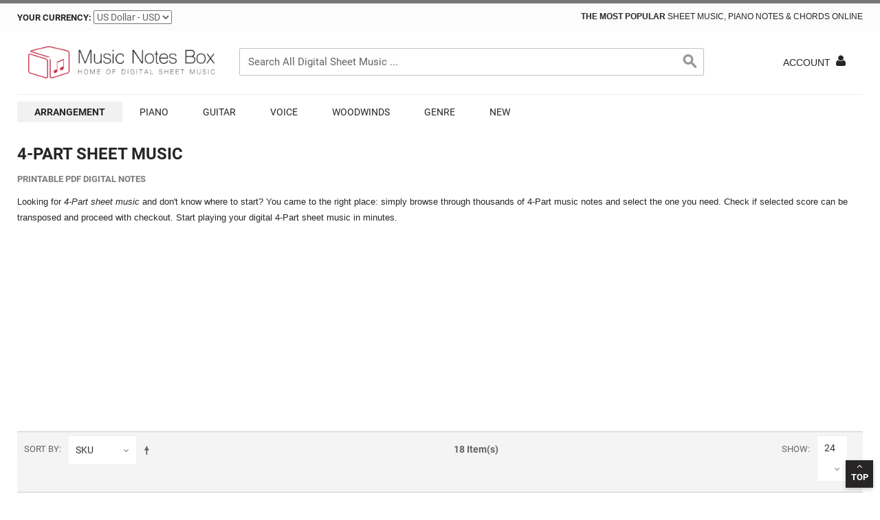

--- FILE ---
content_type: text/html; charset=UTF-8
request_url: https://musicnotesbox.com/arrangement/4-part/
body_size: 15807
content:

<!DOCTYPE html>
<!--[if lt IE 7 ]> <html lang="en" id="top" class="no-js ie6"> <![endif]-->
<!--[if IE 7 ]> <html lang="en" id="top" class="no-js ie7"> <![endif]-->
<!--[if IE 8 ]> <html lang="en" id="top" class="no-js ie8"> <![endif]-->
<!--[if IE 9 ]> <html lang="en" id="top" class="no-js ie9"> <![endif]-->
<!--[if (gt IE 9)|!(IE)]<!-->
<html lang="en" dir="ltr" class="ltr no-js">
<!--<![endif]-->
<head>
<meta http-equiv="Content-Type" content="text/html; charset=utf-8" />
<title>4-Part - Arrangement</title>
<meta name="description" content="Popular sheet music, piano notes, chords and free video tutorials." />
<meta name="keywords" content="sheet music, piano notes, score, chords, download, klavier noten, partition, free, tutorial, lesson, guide, cover, pdf" />
<meta name="robots" content="INDEX,FOLLOW" />
<meta property="og:title" content="4-Part - Arrangement" />
<meta property="og:type" content="product.group" />
<meta property="og:url" content="https://musicnotesbox.com/arrangement/4-part/" />
<meta property="og:description" content="Popular sheet music, piano notes, chords and free video tutorials." />
<meta property="og:site_name" content="MusicNotesBox.com" />
<link rel="icon" href="https://musicnotesbox.com/media/favicon/default/favico_50_9.png" type="image/x-icon" />
<link rel="shortcut icon" href="https://musicnotesbox.com/media/favicon/default/favico_50_9.png" type="image/x-icon" />
<meta name="p:domain_verify" content="8d27bdb8170a4738b2de2b739b8038db"/>
<meta name="viewport" content="width=device-width, initial-scale=1">
<link rel="preload" as="font" type="font/woff2" crossorigin href="https://musicnotesbox.com/skin/frontend/venustheme/default/fonts/fontawesome-webfont.woff?v=4.1.0"/>
<link rel="dns-prefetch" href="https://stats.g.doubleclick.net">
<link rel="dns-prefetch" href="https://www.google-analytics.com/plugins/ua/ec.js">
<link rel="dns-prefetch" href="https://www.google-analytics.com/">
<link rel="dns-prefetch" href="https://www.google-analytics.com/analytics.js">
<link rel="dns-prefetch" href="https://s.pinimg.com/ct/lib/main.b68cecd9.js">
<link rel="dns-prefetch" href="https://www.googletagmanager.com/">
<link rel="stylesheet" type="text/css" href="https://musicnotesbox.com/media/amoptimization/default/media/css_secure/50ec6a0a30219fb2bc0ff4a66b512f1b.css?v=1729856255" />
<link rel="stylesheet" type="text/css" href="https://musicnotesbox.com/media/amoptimization/default/media/css_secure/cb6b1d1ea4607bbd5693aab0c58bbd4a.css?v=1760420501" media="all" />
<link href="https://musicnotesbox.com/rss/catalog/new/store_id/1/" title="New Products" rel="alternate" type="application/rss+xml" />
<link rel="canonical" href="https://musicnotesbox.com/arrangement/4-part/" />
<!--[if (lte IE 8) & (!IEMobile)]>
<link rel="stylesheet" type="text/css" href="https://musicnotesbox.com/media/amoptimization/default/media/css_secure/289ea2f6dc82a0a779ad95f8e06593c1.css?v=1729856255" media="all" />
<![endif]-->
<meta name="viewport" content="initial-scale=1.0, width=device-width" />
<!-- BEGIN GOOGLE UNIVERSAL ANALYTICS CODE -->
<script type="e6b23232f4eb449ce499e5a1-text/javascript">
//<![CDATA[
(function(i,s,o,g,r,a,m){i['GoogleAnalyticsObject']=r;i[r]=i[r]||function(){
(i[r].q=i[r].q||[]).push(arguments)},i[r].l=1*new Date();a=s.createElement(o),
m=s.getElementsByTagName(o)[0];a.async=1;a.src=g;m.parentNode.insertBefore(a,m)
})(window,document,'script','//www.google-analytics.com/analytics.js','ga');
ga('create', 'UA-18198069-101', 'auto');
ga('send', 'pageview');
//]]>
</script>
<!-- END GOOGLE UNIVERSAL ANALYTICS CODE -->
<style type="text/css">
.grid-items-equal-height .product-wrapp{
overflow: hidden
}
.grid-items-equal-height li.item:hover{
position: relative
}
.grid-items-equal-height li.item:hover .product-wrapp{
overflow: visibile;
height: 100% !important;
z-index: 1000
}
.grid-items-equal-height li.item:hover .product-block{
position: absolute;
width: 100%;
z-index: 999
}
.main-container, .container, .wrap-container, .page-header, .footer-container {
max-width: defaultpx;
}
</style>
<!-- Pinterest -->
<meta property="og:title" content="" />
<meta property="og:price:amount" content="5.99" />
<meta property="og:url" content="https://musicnotesbox.com/arrangement/4-part/" />
<meta property="og:availability" content="instock" />
<!-- Facebook - Open Graph -->
<!-- <meta property="og:title" content="" /> -->
<meta property="og:type" content="product" />
<meta property="og:url" content="https://musicnotesbox.com/arrangement/4-part/" />
<meta property="og:description" content="" />
<meta property="og:site_name" content="MusicNotesBox.com" />
<meta property="og:price:currency" content="USD" />
<meta property="og:availability" content="in stock" />
<!-- Google Plus -->
<meta itemprop="description" content="">
<meta itemprop="name" content="MusicNotesBox.com">
<style type="text/css">
</style>
<!-- Google Tag Manager -->
<!-- -->
<!-- End Google Tag Manager -->
</head>
<body class=" catalog-category-view categorypath-arrangement-4-part- category-4-part layout-fullwidth fs " >
<div class="wrapper">
<noscript>
<div class="global-site-notice noscript">
<div class="notice-inner">
<p>
<strong>JavaScript seems to be disabled in your browser.</strong><br />
You must have JavaScript enabled in your browser to utilize the functionality of this website. </p>
</div>
</div>
</noscript>
<div class="page">
<style type="text/css">
.numbers {
text-align: right;
font-family: Arial;
font-size: 28px;
font-weight: bold; /* options are normal, bold, bolder, lighter */
font-style: italic; /* options are normal or italic */
color: #28256; /* change color using the hexadecimal color codes for HTML */
}
.title { /* the styles below will affect the title next to the numbers, i.e., “Days”, “Hours”, etc. */
margin: 12px 0px 0px 0px;
padding-right: 5px;
text-align: left;
font-family: Arial;
font-size: 10px;
font-weight: bold; /* options are normal, bold, bolder, lighter */
font-style: italic; /* options are normal or italic */
color: #28256; /* change color using the hexadecimal color codes for HTML */
}
</style>
<div class="header header-v1">
<div class="header-language-background">
<div class="wrap-container">
<div class="header-language-container1">
<div class="currency-switcher">
<label for="select-currency">Your Currency:</label>
<select id="select-currency" name="currency" title="Your Currency" onchange="if (!window.__cfRLUnblockHandlers) return false; setLocation(this.value)" data-cf-modified-e6b23232f4eb449ce499e5a1-="">
<option value="https://musicnotesbox.com/directory/currency/switch/currency/EUR/uenc/aHR0cHM6Ly9tdXNpY25vdGVzYm94LmNvbS9hcnJhbmdlbWVudC80LXBhcnQv/">
Euro - EUR </option>
<option value="https://musicnotesbox.com/directory/currency/switch/currency/USD/uenc/aHR0cHM6Ly9tdXNpY25vdGVzYm94LmNvbS9hcnJhbmdlbWVudC80LXBhcnQv/" selected="selected">
US Dollar - USD </option>
</select>
</div>
<p class="welcome-msg"><b>The Most popular</b> sheet music, piano notes & chords Online </p>
</div>
</div>
</div>
<div id="header" class="page-header1">
<div class="wrap-container">
<div class="page-header-container">
<a class="logo" href="https://musicnotesbox.com/" aria-label="Logo">
<div class="defaultShow"><img src="https://musicnotesbox.com/media/ves_themesettings/logo/default/logo_750x130.webp" alt="musicnotesbox.com" class="large" width="750" height="auto" /></div>
<div class="mobileShow"><img src="https://musicnotesbox.com/media/ves_themesettings/logo/default/logo_550x96.webp" alt="musicnotesbox.com" class="small" width="280" height="50" /></div>
</a>
<div class="store-language-container hidden"> </div>
<form id="search_mini_form" action="https://musicnotesbox.com/catalogsearch/result/" method="get"
class="searchautocomplete UI-SEARCHAUTOCOMPLETE"
data-tip=" Search All Digital Sheet Music ..."
data-url="//musicnotesbox.com/searchautocomplete/ajax/get/"
data-minchars="2"
data-delay="300">
<div class="form-search">
<label for="search">Search:</label>
<input aria-label="Search" id="search" type="text" autocomplete="off" name="q" value="" class="input-text UI-SEARCH UI-NAV-INPUT" maxlength="128" />
<button type="submit" title="Search" class="button search-button" style="/*background-color:#c82d48;*/"><span><span>Search</span></span></button>
<div class="searchautocomplete-loader UI-LOADER">
<div id="g01"></div>
<div id="g02"></div>
<div id="g03"></div>
<div id="g04"></div>
<div id="g05"></div>
<div id="g06"></div>
<div id="g07"></div>
<div id="g08"></div>
</div>
<div style="display:none" id="search_autocomplete" class="UI-PLACEHOLDER search-autocomplete searchautocomplete-placeholder"></div>
</div>
</form>
<!-- Skip Links -->
<div class="skip-links">
<a href="#header-nav" class="skip-link skip-nav" aria-label="Menu">
<span class="fa fa-bars"></span>
<span class="label">Menu</span>
</a>
<div class="account-cart-wrapper">
<!-- Account -->
<a href="https://musicnotesbox.com/customer/account/" data-target-element="#header-account" class="skip-link skip-account" aria-label="Access Your Account">
<span class="hidden-xs">Account</span><i class="fa fa-user"></i> </a>
<!-- Cart -->
<div class="header-minicart">
</div>
</div>
</div>
<!-- Navigation -->
<div id="header-nav" class="skip-content">
<nav id="nav">
<ol class="nav-primary">
<li class="level0 nav-1 first active parent"><a aria-label="More about Arrangement Sheet Music, Chords, Lyrics and Notes" href="https://musicnotesbox.com/arrangement/" class="level0 has-children">Arrangement</a><ul class="level0"><li class="level1 view-all"><a aria-label="Next" class="level1" href="https://musicnotesbox.com/arrangement/">View All Arrangement</a></li><li class="level1 nav-1-1 first"><a aria-label="More about Melody Line, Lyrics &amp; Chords Sheet Music, Chords, Lyrics and Notes" href="https://musicnotesbox.com/arrangement/melody-line-lyrics-chords/" class="level1 ">Melody Line, Lyrics &amp; Chords</a></li><li class="level1 nav-1-2"><a aria-label="More about Melody Line Sheet Music, Chords, Lyrics and Notes" href="https://musicnotesbox.com/arrangement/melody-line/" class="level1 ">Melody Line</a></li><li class="level1 nav-1-3"><a aria-label="More about Violin Sheet Music, Chords, Lyrics and Notes" href="https://musicnotesbox.com/arrangement/violin/" class="level1 ">Violin</a></li><li class="level1 nav-1-4"><a aria-label="More about Organ Sheet Music, Chords, Lyrics and Notes" href="https://musicnotesbox.com/arrangement/organ/" class="level1 ">Organ</a></li><li class="level1 nav-1-5"><a aria-label="More about Double Bass Sheet Music, Chords, Lyrics and Notes" href="https://musicnotesbox.com/arrangement/double-bass/" class="level1 ">Double Bass</a></li><li class="level1 nav-1-6"><a aria-label="More about SATB Sheet Music, Chords, Lyrics and Notes" href="https://musicnotesbox.com/arrangement/satb/" class="level1 ">SATB</a></li><li class="level1 nav-1-7"><a aria-label="More about Ensemble Sheet Music, Chords, Lyrics and Notes" href="https://musicnotesbox.com/arrangement/ensemble/" class="level1 ">Ensemble</a></li><li class="level1 nav-1-8"><a aria-label="More about Lyrics Only Sheet Music, Chords, Lyrics and Notes" href="https://musicnotesbox.com/arrangement/lyrics-only/" class="level1 ">Lyrics Only</a></li><li class="level1 nav-1-9"><a aria-label="More about SAB Sheet Music, Chords, Lyrics and Notes" href="https://musicnotesbox.com/arrangement/sab/" class="level1 ">SAB</a></li><li class="level1 nav-1-10"><a aria-label="More about Choral Sheet Music, Chords, Lyrics and Notes" href="https://musicnotesbox.com/arrangement/choral/" class="level1 ">Choral</a></li><li class="level1 nav-1-11"><a aria-label="More about TBB Sheet Music, Chords, Lyrics and Notes" href="https://musicnotesbox.com/arrangement/tbb/" class="level1 ">TBB</a></li><li class="level1 nav-1-12"><a aria-label="More about B Flat Instruments Sheet Music, Chords, Lyrics and Notes" href="https://musicnotesbox.com/arrangement/b-flat-instruments/" class="level1 ">B Flat Instruments</a></li><li class="level1 nav-1-13"><a aria-label="More about SSA Sheet Music, Chords, Lyrics and Notes" href="https://musicnotesbox.com/arrangement/ssa/" class="level1 ">SSA</a></li><li class="level1 nav-1-14"><a aria-label="More about 2-Part Choir Sheet Music, Chords, Lyrics and Notes" href="https://musicnotesbox.com/arrangement/2-part-choir/" class="level1 ">2-Part Choir</a></li><li class="level1 nav-1-15"><a aria-label="More about Accordion Sheet Music, Chords, Lyrics and Notes" href="https://musicnotesbox.com/arrangement/accordion/" class="level1 ">Accordion</a></li><li class="level1 nav-1-16"><a aria-label="More about Keyboard Sheet Music, Chords, Lyrics and Notes" href="https://musicnotesbox.com/arrangement/keyboard/" class="level1 ">Keyboard</a></li><li class="level1 nav-1-17"><a aria-label="More about Trumpet Sheet Music, Chords, Lyrics and Notes" href="https://musicnotesbox.com/arrangement/trumpet/" class="level1 ">Trumpet</a></li><li class="level1 nav-1-18"><a aria-label="More about Violin Duet Sheet Music, Chords, Lyrics and Notes" href="https://musicnotesbox.com/arrangement/violin-duet/" class="level1 ">Violin Duet</a></li><li class="level1 nav-1-19"><a aria-label="More about Recorder Sheet Music, Chords, Lyrics and Notes" href="https://musicnotesbox.com/arrangement/recorder/" class="level1 ">Recorder</a></li><li class="level1 nav-1-20"><a aria-label="More about French Horn Sheet Music, Chords, Lyrics and Notes" href="https://musicnotesbox.com/arrangement/french-horn/" class="level1 ">French Horn</a></li><li class="level1 nav-1-21"><a aria-label="More about Ukulele with strumming patterns Sheet Music, Chords, Lyrics and Notes" href="https://musicnotesbox.com/arrangement/ukulele-with-strumming-patterns/" class="level1 ">Ukulele with strumming patterns</a></li><li class="level1 nav-1-22"><a aria-label="More about Percussion Sheet Music, Chords, Lyrics and Notes" href="https://musicnotesbox.com/arrangement/percussion/" class="level1 ">Percussion</a></li><li class="level1 nav-1-23"><a aria-label="More about Cello Sheet Music, Chords, Lyrics and Notes" href="https://musicnotesbox.com/arrangement/cello/" class="level1 ">Cello</a></li><li class="level1 nav-1-24"><a aria-label="More about Drums Sheet Music, Chords, Lyrics and Notes" href="https://musicnotesbox.com/arrangement/drums/" class="level1 ">Drums</a></li><li class="level1 nav-1-25"><a aria-label="More about 5-Finger Piano Sheet Music, Chords, Lyrics and Notes" href="https://musicnotesbox.com/arrangement/5-finger-piano/" class="level1 ">5-Finger Piano</a></li><li class="level1 nav-1-26"><a aria-label="More about Viola Sheet Music, Chords, Lyrics and Notes" href="https://musicnotesbox.com/arrangement/viola/" class="level1 ">Viola</a></li><li class="level1 nav-1-27"><a aria-label="More about Harp Duet Sheet Music, Chords, Lyrics and Notes" href="https://musicnotesbox.com/arrangement/harp-duet/" class="level1 ">Harp Duet</a></li><li class="level1 nav-1-28"><a aria-label="More about Trombone Sheet Music, Chords, Lyrics and Notes" href="https://musicnotesbox.com/arrangement/trombone/" class="level1 ">Trombone</a></li><li class="level1 nav-1-29"><a aria-label="More about 3-Part Treble Sheet Music, Chords, Lyrics and Notes" href="https://musicnotesbox.com/arrangement/3-part-treble/" class="level1 ">3-Part Treble</a></li><li class="level1 nav-1-30"><a aria-label="More about 3-Part Mixed Sheet Music, Chords, Lyrics and Notes" href="https://musicnotesbox.com/arrangement/3-part-mixed/" class="level1 ">3-Part Mixed</a></li><li class="level1 nav-1-31"><a aria-label="More about Choral TTB Sheet Music, Chords, Lyrics and Notes" href="https://musicnotesbox.com/arrangement/choral-ttb/" class="level1 ">Choral TTB</a></li><li class="level1 nav-1-32"><a aria-label="More about Real Book - Melody &amp; Chords - C Instruments Sheet Music, Chords, Lyrics and Notes" href="https://musicnotesbox.com/arrangement/real-book-melody-chords-c-instruments/" class="level1 ">Real Book - Melody &amp; Chords - C Instruments</a></li><li class="level1 nav-1-33"><a aria-label="More about Real Book - Melody, Lyrics &amp; Chords - C Instruments Sheet Music, Chords, Lyrics and Notes" href="https://musicnotesbox.com/arrangement/real-book-melody-lyrics-chords-c-instruments/" class="level1 ">Real Book - Melody, Lyrics &amp; Chords - C Instruments</a></li><li class="level1 nav-1-34"><a aria-label="More about Real Book - Melody &amp; Chords - Bb Instruments Sheet Music, Chords, Lyrics and Notes" href="https://musicnotesbox.com/arrangement/real-book-melody-chords-bb-instruments/" class="level1 ">Real Book - Melody &amp; Chords - Bb Instruments</a></li><li class="level1 nav-1-35"><a aria-label="More about Real Book - Melody &amp; Chords - Bass Clef Instruments Sheet Music, Chords, Lyrics and Notes" href="https://musicnotesbox.com/arrangement/real-book-melody-chords-bass-clef-instruments/" class="level1 ">Real Book - Melody &amp; Chords - Bass Clef Instruments</a></li><li class="level1 nav-1-36"><a aria-label="More about Real Book - Melody &amp; Chords - Eb Instruments Sheet Music, Chords, Lyrics and Notes" href="https://musicnotesbox.com/arrangement/real-book-melody-chords-eb-instruments/" class="level1 ">Real Book - Melody &amp; Chords - Eb Instruments</a></li><li class="level1 nav-1-37"><a aria-label="More about TB Sheet Music, Chords, Lyrics and Notes" href="https://musicnotesbox.com/arrangement/tb/" class="level1 ">TB</a></li><li class="level1 nav-1-38"><a aria-label="More about TTBB Sheet Music, Chords, Lyrics and Notes" href="https://musicnotesbox.com/arrangement/ttbb/" class="level1 ">TTBB</a></li><li class="level1 nav-1-39"><a aria-label="More about Choral TBB Sheet Music, Chords, Lyrics and Notes" href="https://musicnotesbox.com/arrangement/choral-tbb/" class="level1 ">Choral TBB</a></li><li class="level1 nav-1-40"><a aria-label="More about SSAB Sheet Music, Chords, Lyrics and Notes" href="https://musicnotesbox.com/arrangement/ssab/" class="level1 ">SSAB</a></li><li class="level1 nav-1-41"><a aria-label="More about Choral SSAATTBB Sheet Music, Chords, Lyrics and Notes" href="https://musicnotesbox.com/arrangement/choral-ssaattbb/" class="level1 ">Choral SSAATTBB</a></li><li class="level1 nav-1-42"><a aria-label="More about SSAA Sheet Music, Chords, Lyrics and Notes" href="https://musicnotesbox.com/arrangement/ssaa/" class="level1 ">SSAA</a></li><li class="level1 nav-1-43"><a aria-label="More about Choral SSATB Sheet Music, Chords, Lyrics and Notes" href="https://musicnotesbox.com/arrangement/choral-ssatb/" class="level1 ">Choral SSATB</a></li><li class="level1 nav-1-44"><a aria-label="More about Ukulele Sheet Music, Chords, Lyrics and Notes" href="https://musicnotesbox.com/arrangement/ukulele/" class="level1 ">Ukulele</a></li><li class="level1 nav-1-45"><a aria-label="More about Choral SATBB Sheet Music, Chords, Lyrics and Notes" href="https://musicnotesbox.com/arrangement/choral-satbb/" class="level1 ">Choral SATBB</a></li><li class="level1 nav-1-46"><a aria-label="More about Choral 6-Part Sheet Music, Chords, Lyrics and Notes" href="https://musicnotesbox.com/arrangement/choral-6-part/" class="level1 ">Choral 6-Part</a></li><li class="level1 nav-1-47"><a aria-label="More about 5-Part Sheet Music, Chords, Lyrics and Notes" href="https://musicnotesbox.com/arrangement/5-part/" class="level1 ">5-Part</a></li><li class="level1 nav-1-48"><a aria-label="More about 2-Part, 3-Part Mixed Sheet Music, Chords, Lyrics and Notes" href="https://musicnotesbox.com/arrangement/2-part-3-part-mixed/" class="level1 ">2-Part, 3-Part Mixed</a></li><li class="level1 nav-1-49"><a aria-label="More about String Ensemble Sheet Music, Chords, Lyrics and Notes" href="https://musicnotesbox.com/arrangement/string-ensemble/" class="level1 ">String Ensemble</a></li><li class="level1 nav-1-50"><a aria-label="More about SAT Sheet Music, Chords, Lyrics and Notes" href="https://musicnotesbox.com/arrangement/sat/" class="level1 ">SAT</a></li><li class="level1 nav-1-51 active"><a aria-label="More about 4-Part Sheet Music, Chords, Lyrics and Notes" href="https://musicnotesbox.com/arrangement/4-part/" class="level1 ">4-Part</a></li><li class="level1 nav-1-52"><a aria-label="More about Lyrics &amp; Piano Chords Sheet Music, Chords, Lyrics and Notes" href="https://musicnotesbox.com/arrangement/lyrics-piano-chords/" class="level1 ">Lyrics &amp; Piano Chords</a></li><li class="level1 nav-1-53"><a aria-label="More about Handbells Sheet Music, Chords, Lyrics and Notes" href="https://musicnotesbox.com/arrangement/handbells/" class="level1 ">Handbells</a></li><li class="level1 nav-1-54"><a aria-label="More about Ukulele Lyrics &amp; Chords Sheet Music, Chords, Lyrics and Notes" href="https://musicnotesbox.com/arrangement/ukulele-lyrics-chords/" class="level1 ">Ukulele Lyrics &amp; Chords</a></li><li class="level1 nav-1-55"><a aria-label="More about Cornet Sheet Music, Chords, Lyrics and Notes" href="https://musicnotesbox.com/arrangement/cornet/" class="level1 ">Cornet</a></li><li class="level1 nav-1-56"><a aria-label="More about Soprano (Descant) Recorder Sheet Music, Chords, Lyrics and Notes" href="https://musicnotesbox.com/arrangement/soprano-descant-recorder/" class="level1 ">Soprano (Descant) Recorder</a></li><li class="level1 nav-1-57"><a aria-label="More about Classroom Band Pack Sheet Music, Chords, Lyrics and Notes" href="https://musicnotesbox.com/arrangement/classroom-band-pack/" class="level1 ">Classroom Band Pack</a></li><li class="level1 nav-1-58"><a aria-label="More about Orchestra Sheet Music, Chords, Lyrics and Notes" href="https://musicnotesbox.com/arrangement/orchestra/" class="level1 ">Orchestra</a></li><li class="level1 nav-1-59"><a aria-label="More about Big Band &amp; Concert Band Sheet Music, Chords, Lyrics and Notes" href="https://musicnotesbox.com/arrangement/big-band-concert-band/" class="level1 ">Big Band &amp; Concert Band</a></li><li class="level1 nav-1-60"><a aria-label="More about Band Score Sheet Music, Chords, Lyrics and Notes" href="https://musicnotesbox.com/arrangement/band-score/" class="level1 ">Band Score</a></li><li class="level1 nav-1-61"><a aria-label="More about Chamber Group Sheet Music, Chords, Lyrics and Notes" href="https://musicnotesbox.com/arrangement/chamber-group/" class="level1 ">Chamber Group</a></li><li class="level1 nav-1-62"><a aria-label="More about STB Sheet Music, Chords, Lyrics and Notes" href="https://musicnotesbox.com/arrangement/stb/" class="level1 ">STB</a></li><li class="level1 nav-1-63"><a aria-label="More about Choral SST Sheet Music, Chords, Lyrics and Notes" href="https://musicnotesbox.com/arrangement/choral-sst/" class="level1 ">Choral SST</a></li><li class="level1 nav-1-64"><a aria-label="More about Choral ATT Sheet Music, Chords, Lyrics and Notes" href="https://musicnotesbox.com/arrangement/choral-att/" class="level1 ">Choral ATT</a></li><li class="level1 nav-1-65"><a aria-label="More about Choral AAB Sheet Music, Chords, Lyrics and Notes" href="https://musicnotesbox.com/arrangement/choral-aab/" class="level1 ">Choral AAB</a></li><li class="level1 nav-1-66"><a aria-label="More about Choral SSSAA Sheet Music, Chords, Lyrics and Notes" href="https://musicnotesbox.com/arrangement/choral-sssaa/" class="level1 ">Choral SSSAA</a></li><li class="level1 nav-1-67"><a aria-label="More about SSSAATTBB Sheet Music, Chords, Lyrics and Notes" href="https://musicnotesbox.com/arrangement/sssaattbb/" class="level1 ">SSSAATTBB</a></li><li class="level1 nav-1-68"><a aria-label="More about ATTB Sheet Music, Chords, Lyrics and Notes" href="https://musicnotesbox.com/arrangement/attb/" class="level1 ">ATTB</a></li><li class="level1 nav-1-69"><a aria-label="More about Choral SAATB Sheet Music, Chords, Lyrics and Notes" href="https://musicnotesbox.com/arrangement/choral-saatb/" class="level1 ">Choral SAATB</a></li><li class="level1 nav-1-70"><a aria-label="More about Choral SATTB Sheet Music, Chords, Lyrics and Notes" href="https://musicnotesbox.com/arrangement/choral-sattb/" class="level1 ">Choral SATTB</a></li><li class="level1 nav-1-71"><a aria-label="More about Baritone Sheet Music, Chords, Lyrics and Notes" href="https://musicnotesbox.com/arrangement/baritone/" class="level1 ">Baritone</a></li><li class="level1 nav-1-72"><a aria-label="More about Soprano Sheet Music, Chords, Lyrics and Notes" href="https://musicnotesbox.com/arrangement/soprano/" class="level1 ">Soprano</a></li><li class="level1 nav-1-73"><a aria-label="More about Marimba Sheet Music, Chords, Lyrics and Notes" href="https://musicnotesbox.com/arrangement/marimba/" class="level1 ">Marimba</a></li><li class="level1 nav-1-74"><a aria-label="More about Countertenor Sheet Music, Chords, Lyrics and Notes" href="https://musicnotesbox.com/arrangement/countertenor/" class="level1 ">Countertenor</a></li><li class="level1 nav-1-75"><a aria-label="More about Two Pianos Sheet Music, Chords, Lyrics and Notes" href="https://musicnotesbox.com/arrangement/two-pianos/" class="level1 ">Two Pianos</a></li><li class="level1 nav-1-76"><a aria-label="More about Banjo Lyrics &amp; Chords Sheet Music, Chords, Lyrics and Notes" href="https://musicnotesbox.com/arrangement/banjo-lyrics-chords/" class="level1 ">Banjo Lyrics &amp; Chords</a></li><li class="level1 nav-1-77"><a aria-label="More about Unison/Optional 3-Part Sheet Music, Chords, Lyrics and Notes" href="https://musicnotesbox.com/arrangement/unison-optional-3-part/" class="level1 ">Unison/Optional 3-Part</a></li><li class="level1 nav-1-78"><a aria-label="More about Mandolin Sheet Music, Chords, Lyrics and Notes" href="https://musicnotesbox.com/arrangement/mandolin/" class="level1 ">Mandolin</a></li><li class="level1 nav-1-79"><a aria-label="More about Choral SATBBB Sheet Music, Chords, Lyrics and Notes" href="https://musicnotesbox.com/arrangement/choral-satbbb/" class="level1 ">Choral SATBBB</a></li><li class="level1 nav-1-80"><a aria-label="More about SA Sheet Music, Chords, Lyrics and Notes" href="https://musicnotesbox.com/arrangement/sa/" class="level1 ">SA</a></li><li class="level1 nav-1-81"><a aria-label="More about ARTPNO Sheet Music, Chords, Lyrics and Notes" href="https://musicnotesbox.com/arrangement/artpno/" class="level1 ">ARTPNO</a></li><li class="level1 nav-1-82"><a aria-label="More about GTRENS Sheet Music, Chords, Lyrics and Notes" href="https://musicnotesbox.com/arrangement/gtrens/" class="level1 ">GTRENS</a></li><li class="level1 nav-1-83"><a aria-label="More about Banjo Sheet Music, Chords, Lyrics and Notes" href="https://musicnotesbox.com/arrangement/banjo/" class="level1 ">Banjo</a></li><li class="level1 nav-1-84"><a aria-label="More about UKEENS Sheet Music, Chords, Lyrics and Notes" href="https://musicnotesbox.com/arrangement/ukeens/" class="level1 ">UKEENS</a></li><li class="level1 nav-1-85"><a aria-label="More about KBDTRN Sheet Music, Chords, Lyrics and Notes" href="https://musicnotesbox.com/arrangement/kbdtrn/" class="level1 ">KBDTRN</a></li><li class="level1 nav-1-86"><a aria-label="More about TPTTRN Sheet Music, Chords, Lyrics and Notes" href="https://musicnotesbox.com/arrangement/tpttrn/" class="level1 ">TPTTRN</a></li><li class="level1 nav-1-87"><a aria-label="More about SSXTRN Sheet Music, Chords, Lyrics and Notes" href="https://musicnotesbox.com/arrangement/ssxtrn/" class="level1 ">SSXTRN</a></li><li class="level1 nav-1-88"><a aria-label="More about TSXTRN Sheet Music, Chords, Lyrics and Notes" href="https://musicnotesbox.com/arrangement/tsxtrn/" class="level1 ">TSXTRN</a></li><li class="level1 nav-1-89"><a aria-label="More about Mezzo-Soprano Sheet Music, Chords, Lyrics and Notes" href="https://musicnotesbox.com/arrangement/mezzo-soprano/" class="level1 ">Mezzo-Soprano</a></li><li class="level1 nav-1-90"><a aria-label="More about CHDBDY Sheet Music, Chords, Lyrics and Notes" href="https://musicnotesbox.com/arrangement/chdbdy/" class="level1 ">CHDBDY</a></li><li class="level1 nav-1-91"><a aria-label="More about Pro Vocal Sheet Music, Chords, Lyrics and Notes" href="https://musicnotesbox.com/arrangement/pro-vocal/" class="level1 ">Pro Vocal</a></li><li class="level1 nav-1-92"><a aria-label="More about PVGBT Sheet Music, Chords, Lyrics and Notes" href="https://musicnotesbox.com/arrangement/pvgbt/" class="level1 ">PVGBT</a></li><li class="level1 nav-1-93"><a aria-label="More about DRMTRN Sheet Music, Chords, Lyrics and Notes" href="https://musicnotesbox.com/arrangement/drmtrn/" class="level1 ">DRMTRN</a></li><li class="level1 nav-1-94"><a aria-label="More about Real Book – Melody, Lyrics &amp; Chords Sheet Music, Chords, Lyrics and Notes" href="https://musicnotesbox.com/arrangement/real-book-melody-lyrics-chords/" class="level1 ">Real Book – Melody, Lyrics &amp; Chords</a></li><li class="level1 nav-1-95"><a aria-label="More about OBOSOL Sheet Music, Chords, Lyrics and Notes" href="https://musicnotesbox.com/arrangement/obosol/" class="level1 ">OBOSOL</a></li><li class="level1 nav-1-96"><a aria-label="More about Choral SSATBB Sheet Music, Chords, Lyrics and Notes" href="https://musicnotesbox.com/arrangement/choral-ssatbb/" class="level1 ">Choral SSATBB</a></li><li class="level1 nav-1-97"><a aria-label="More about VLNSOL Sheet Music, Chords, Lyrics and Notes" href="https://musicnotesbox.com/arrangement/vlnsol/" class="level1 ">VLNSOL</a></li><li class="level1 nav-1-98"><a aria-label="More about Real Book – Melody &amp; Chords Sheet Music, Chords, Lyrics and Notes" href="https://musicnotesbox.com/arrangement/real-book-melody-chords/" class="level1 ">Real Book – Melody &amp; Chords</a></li><li class="level1 nav-1-99"><a aria-label="More about Melody Line &amp; Chords Sheet Music, Chords, Lyrics and Notes" href="https://musicnotesbox.com/arrangement/melody-line-chords/" class="level1 ">Melody Line &amp; Chords</a></li><li class="level1 nav-1-100"><a aria-label="More about Drums Transcription Sheet Music, Chords, Lyrics and Notes" href="https://musicnotesbox.com/arrangement/drums-transcription/" class="level1 ">Drums Transcription</a></li><li class="level1 nav-1-101"><a aria-label="More about Unison Choral Sheet Music, Chords, Lyrics and Notes" href="https://musicnotesbox.com/arrangement/unison-choral/" class="level1 ">Unison Choral</a></li><li class="level1 nav-1-102"><a aria-label="More about Keyboard Transcription Sheet Music, Chords, Lyrics and Notes" href="https://musicnotesbox.com/arrangement/keyboard-transcription/" class="level1 ">Keyboard Transcription</a></li><li class="level1 nav-1-103"><a aria-label="More about Chord Buddy Sheet Music, Chords, Lyrics and Notes" href="https://musicnotesbox.com/arrangement/chord-buddy/" class="level1 ">Chord Buddy</a></li><li class="level1 nav-1-104"><a aria-label="More about Baritone Horn Sheet Music, Chords, Lyrics and Notes" href="https://musicnotesbox.com/arrangement/baritone-horn/" class="level1 ">Baritone Horn</a></li><li class="level1 nav-1-105"><a aria-label="More about Ukulele Ensemble Sheet Music, Chords, Lyrics and Notes" href="https://musicnotesbox.com/arrangement/ukulele-ensemble/" class="level1 ">Ukulele Ensemble</a></li><li class="level1 nav-1-106"><a aria-label="More about Trumpet Transcription Sheet Music, Chords, Lyrics and Notes" href="https://musicnotesbox.com/arrangement/trumpet-transcription/" class="level1 ">Trumpet Transcription</a></li><li class="level1 nav-1-107"><a aria-label="More about Soprano Sax Sheet Music, Chords, Lyrics and Notes" href="https://musicnotesbox.com/arrangement/soprano-sax/" class="level1 ">Soprano Sax</a></li><li class="level1 nav-1-108"><a aria-label="More about Guitar Tab Play-Along Sheet Music, Chords, Lyrics and Notes" href="https://musicnotesbox.com/arrangement/guitar-tab-play-along/" class="level1 ">Guitar Tab Play-Along</a></li><li class="level1 nav-1-109"><a aria-label="More about Vocal Duet Sheet Music, Chords, Lyrics and Notes" href="https://musicnotesbox.com/arrangement/vocal-duet/" class="level1 ">Vocal Duet</a></li><li class="level1 nav-1-110"><a aria-label="More about Educational Piano Ensemble Sheet Music, Chords, Lyrics and Notes" href="https://musicnotesbox.com/arrangement/educational-piano-ensemble/" class="level1 ">Educational Piano Ensemble</a></li><li class="level1 nav-1-111"><a aria-label="More about SSAA A Cappella Sheet Music, Chords, Lyrics and Notes" href="https://musicnotesbox.com/arrangement/ssaa-a-cappella/" class="level1 ">SSAA A Cappella</a></li><li class="level1 nav-1-112"><a aria-label="More about TTBB A Cappella Sheet Music, Chords, Lyrics and Notes" href="https://musicnotesbox.com/arrangement/ttbb-a-cappella/" class="level1 ">TTBB A Cappella</a></li><li class="level1 nav-1-113"><a aria-label="More about RBEC Sheet Music, Chords, Lyrics and Notes" href="https://musicnotesbox.com/arrangement/rbec/" class="level1 ">RBEC</a></li><li class="level1 nav-1-114"><a aria-label="More about SPREP Sheet Music, Chords, Lyrics and Notes" href="https://musicnotesbox.com/arrangement/sprep/" class="level1 ">SPREP</a></li><li class="level1 nav-1-115"><a aria-label="More about Violin with Piano Accompaniment Sheet Music, Chords, Lyrics and Notes" href="https://musicnotesbox.com/arrangement/violin-with-piano-accompaniment/" class="level1 ">Violin with Piano Accompaniment</a></li><li class="level1 nav-1-116"><a aria-label="More about SSA, SATB Sheet Music, Chords, Lyrics and Notes" href="https://musicnotesbox.com/arrangement/ssa-satb/" class="level1 ">SSA, SATB</a></li><li class="level1 nav-1-117"><a aria-label="More about SAAB Sheet Music, Chords, Lyrics and Notes" href="https://musicnotesbox.com/arrangement/saab/" class="level1 ">SAAB</a></li><li class="level1 nav-1-118"><a aria-label="More about Harmonica Sheet Music, Chords, Lyrics and Notes" href="https://musicnotesbox.com/arrangement/harmonica/" class="level1 ">Harmonica</a></li><li class="level1 nav-1-119"><a aria-label="More about Beginner Ukulele Sheet Music, Chords, Lyrics and Notes" href="https://musicnotesbox.com/arrangement/beginner-ukulele/" class="level1 ">Beginner Ukulele</a></li><li class="level1 nav-1-120"><a aria-label="More about DRMCHT Sheet Music, Chords, Lyrics and Notes" href="https://musicnotesbox.com/arrangement/drmcht/" class="level1 ">DRMCHT</a></li><li class="level1 nav-1-121"><a aria-label="More about PVGDEH Sheet Music, Chords, Lyrics and Notes" href="https://musicnotesbox.com/arrangement/pvgdeh/" class="level1 ">PVGDEH</a></li><li class="level1 nav-1-122"><a aria-label="More about UKETAB Sheet Music, Chords, Lyrics and Notes" href="https://musicnotesbox.com/arrangement/uketab/" class="level1 ">UKETAB</a></li><li class="level1 nav-1-123"><a aria-label="More about Easy Piano &amp; Guitar Tab Sheet Music, Chords, Lyrics and Notes" href="https://musicnotesbox.com/arrangement/easy-piano-guitar-tab/" class="level1 ">Easy Piano &amp; Guitar Tab</a></li><li class="level1 nav-1-124"><a aria-label="More about Super Easy Piano Sheet Music, Chords, Lyrics and Notes" href="https://musicnotesbox.com/arrangement/super-easy-piano/" class="level1 ">Super Easy Piano</a></li><li class="level1 nav-1-125"><a aria-label="More about Special Sheet Music, Chords, Lyrics and Notes" href="https://musicnotesbox.com/arrangement/special/" class="level1 ">Special</a></li><li class="level1 nav-1-126"><a aria-label="More about EPDEH Sheet Music, Chords, Lyrics and Notes" href="https://musicnotesbox.com/arrangement/epdeh/" class="level1 ">EPDEH</a></li><li class="level1 nav-1-127"><a aria-label="More about Piano, Vocal &amp; Guitar Tab Sheet Music, Chords, Lyrics and Notes" href="https://musicnotesbox.com/arrangement/piano-vocal-guitar-tab/" class="level1 ">Piano, Vocal &amp; Guitar Tab</a></li><li class="level1 nav-1-128"><a aria-label="More about SATTBB Sheet Music, Chords, Lyrics and Notes" href="https://musicnotesbox.com/arrangement/sattbb/" class="level1 ">SATTBB</a></li><li class="level1 nav-1-129"><a aria-label="More about Wind Ensemble Sheet Music, Chords, Lyrics and Notes" href="https://musicnotesbox.com/arrangement/wind-ensemble/" class="level1 ">Wind Ensemble</a></li><li class="level1 nav-1-130"><a aria-label="More about Brass Ensemble Sheet Music, Chords, Lyrics and Notes" href="https://musicnotesbox.com/arrangement/brass-ensemble/" class="level1 ">Brass Ensemble</a></li><li class="level1 nav-1-131"><a aria-label="More about Percussion Ensemble Sheet Music, Chords, Lyrics and Notes" href="https://musicnotesbox.com/arrangement/percussion-ensemble/" class="level1 ">Percussion Ensemble</a></li><li class="level1 nav-1-132"><a aria-label="More about Instrumental Method Sheet Music, Chords, Lyrics and Notes" href="https://musicnotesbox.com/arrangement/instrumental-method/" class="level1 ">Instrumental Method</a></li><li class="level1 nav-1-133"><a aria-label="More about Woodwind Solo Sheet Music, Chords, Lyrics and Notes" href="https://musicnotesbox.com/arrangement/woodwind-solo/" class="level1 ">Woodwind Solo</a></li><li class="level1 nav-1-134"><a aria-label="More about Brass Solo Sheet Music, Chords, Lyrics and Notes" href="https://musicnotesbox.com/arrangement/brass-solo/" class="level1 ">Brass Solo</a></li><li class="level1 nav-1-135"><a aria-label="More about String Solo Sheet Music, Chords, Lyrics and Notes" href="https://musicnotesbox.com/arrangement/string-solo/" class="level1 ">String Solo</a></li><li class="level1 nav-1-136"><a aria-label="More about VLASOL Sheet Music, Chords, Lyrics and Notes" href="https://musicnotesbox.com/arrangement/vlasol/" class="level1 ">VLASOL</a></li><li class="level1 nav-1-137"><a aria-label="More about Clarinet Transcription Sheet Music, Chords, Lyrics and Notes" href="https://musicnotesbox.com/arrangement/clarinet-transcription/" class="level1 ">Clarinet Transcription</a></li><li class="level1 nav-1-138 last"><a aria-label="More about SSSSAATTBB Sheet Music, Chords, Lyrics and Notes" href="https://musicnotesbox.com/arrangement/ssssaattbb/" class="level1 ">SSSSAATTBB</a></li></ul></li><li class="level0 nav-2 parent"><a aria-label="More about Piano Sheet Music, Chords, Lyrics and Notes" href="https://musicnotesbox.com/piano/" class="level0 has-children">Piano</a><ul class="level0"><li class="level1 view-all"><a aria-label="Next" class="level1" href="https://musicnotesbox.com/piano/">View All Piano</a></li><li class="level1 nav-2-1 first"><a aria-label="More about Beginner Sheet Music, Chords, Lyrics and Notes" href="https://musicnotesbox.com/piano/beginner-piano/" class="level1 ">Beginner</a></li><li class="level1 nav-2-2"><a aria-label="More about Educational Sheet Music, Chords, Lyrics and Notes" href="https://musicnotesbox.com/piano/educational-piano/" class="level1 ">Educational</a></li><li class="level1 nav-2-3"><a aria-label="More about Easy Sheet Music, Chords, Lyrics and Notes" href="https://musicnotesbox.com/piano/easy-piano/" class="level1 ">Easy</a></li><li class="level1 nav-2-4"><a aria-label="More about Transcription Sheet Music, Chords, Lyrics and Notes" href="https://musicnotesbox.com/piano/piano-transcription/" class="level1 ">Transcription</a></li><li class="level1 nav-2-5"><a aria-label="More about Vocal &amp; Guitar Sheet Music, Chords, Lyrics and Notes" href="https://musicnotesbox.com/piano/piano-vocal-guitar/" class="level1 ">Vocal &amp; Guitar</a></li><li class="level1 nav-2-6"><a aria-label="More about Vocal &amp; Guitar (Right-Hand Melody) Sheet Music, Chords, Lyrics and Notes" href="https://musicnotesbox.com/piano/piano-vocal-guitar-right-hand-melody-190/" class="level1 ">Vocal &amp; Guitar (Right-Hand Melody)</a></li><li class="level1 nav-2-7"><a aria-label="More about Vocal Sheet Music, Chords, Lyrics and Notes" href="https://musicnotesbox.com/piano/piano-vocal/" class="level1 ">Vocal</a></li><li class="level1 nav-2-8"><a aria-label="More about Duet Sheet Music, Chords, Lyrics and Notes" href="https://musicnotesbox.com/piano/piano-duet/" class="level1 ">Duet</a></li><li class="level1 nav-2-9 last"><a aria-label="More about Big Notes Sheet Music, Chords, Lyrics and Notes" href="https://musicnotesbox.com/piano/piano-big-notes/" class="level1 ">Big Notes</a></li></ul></li><li class="level0 nav-3 parent"><a aria-label="More about Guitar Sheet Music, Chords, Lyrics and Notes" href="https://musicnotesbox.com/guitar/" class="level0 has-children">Guitar</a><ul class="level0"><li class="level1 view-all"><a aria-label="Next" class="level1" href="https://musicnotesbox.com/guitar/">View All Guitar</a></li><li class="level1 nav-3-1 first"><a aria-label="More about Guitar Ensemble Sheet Music, Chords, Lyrics and Notes" href="https://musicnotesbox.com/guitar/guitar-ensemble/" class="level1 ">Guitar Ensemble</a></li><li class="level1 nav-3-2"><a aria-label="More about Bass Guitar Tab Sheet Music, Chords, Lyrics and Notes" href="https://musicnotesbox.com/guitar/bass-guitar-tab/" class="level1 ">Bass Guitar Tab</a></li><li class="level1 nav-3-3"><a aria-label="More about Easy Guitar Sheet Music, Chords, Lyrics and Notes" href="https://musicnotesbox.com/guitar/easy-guitar/" class="level1 ">Easy Guitar</a></li><li class="level1 nav-3-4"><a aria-label="More about Easy Guitar Tab Sheet Music, Chords, Lyrics and Notes" href="https://musicnotesbox.com/guitar/easy-guitar-tab/" class="level1 ">Easy Guitar Tab</a></li><li class="level1 nav-3-5"><a aria-label="More about Guitar Tab Sheet Music, Chords, Lyrics and Notes" href="https://musicnotesbox.com/guitar/guitar-tab/" class="level1 ">Guitar Tab</a></li><li class="level1 nav-3-6"><a aria-label="More about Guitar with strumming patterns Sheet Music, Chords, Lyrics and Notes" href="https://musicnotesbox.com/guitar/guitar-with-strumming-patterns/" class="level1 ">Guitar with strumming patterns</a></li><li class="level1 nav-3-7 last"><a aria-label="More about Guitar Lead Sheet Sheet Music, Chords, Lyrics and Notes" href="https://musicnotesbox.com/guitar/guitar-lead-sheet/" class="level1 ">Guitar Lead Sheet</a></li></ul></li><li class="level0 nav-4 parent"><a aria-label="More about Voice Sheet Music, Chords, Lyrics and Notes" href="https://musicnotesbox.com/voice/" class="level0 has-children">Voice</a><ul class="level0"><li class="level1 view-all"><a aria-label="Next" class="level1" href="https://musicnotesbox.com/voice/">View All Voice</a></li><li class="level1 nav-4-1 first"><a aria-label="More about Unison Voice Sheet Music, Chords, Lyrics and Notes" href="https://musicnotesbox.com/voice/unison-voice/" class="level1 ">Unison Voice</a></li><li class="level1 nav-4-2 last"><a aria-label="More about Voice &amp; Guitar Sheet Music, Chords, Lyrics and Notes" href="https://musicnotesbox.com/voice/voice-guitar/" class="level1 ">Voice &amp; Guitar</a></li></ul></li><li class="level0 nav-5 parent"><a aria-label="More about Woodwinds Sheet Music, Chords, Lyrics and Notes" href="https://musicnotesbox.com/woodwinds/" class="level0 has-children">Woodwinds</a><ul class="level0"><li class="level1 view-all"><a aria-label="Next" class="level1" href="https://musicnotesbox.com/woodwinds/">View All Woodwinds</a></li><li class="level1 nav-5-1 first parent"><a aria-label="More about Flute Sheet Music, Chords, Lyrics and Notes" href="https://musicnotesbox.com/woodwinds/flute/" class="level1 has-children">Flute</a><ul class="level1"><li class="level2 view-all"><a aria-label="Next" class="level2" href="https://musicnotesbox.com/woodwinds/flute/">View All Flute</a></li><li class="level2 nav-5-1-1 first last"><a aria-label="More about Flute Duet Sheet Music, Chords, Lyrics and Notes" href="https://musicnotesbox.com/woodwinds/flute/flute-duet/" class="level2 ">Flute Duet</a></li></ul></li><li class="level1 nav-5-2 parent"><a aria-label="More about Clarinet Sheet Music, Chords, Lyrics and Notes" href="https://musicnotesbox.com/woodwinds/clarinet/" class="level1 has-children">Clarinet</a><ul class="level1"><li class="level2 view-all"><a aria-label="Next" class="level2" href="https://musicnotesbox.com/woodwinds/clarinet/">View All Clarinet</a></li><li class="level2 nav-5-2-1 first last"><a aria-label="More about Clarinet Duet Sheet Music, Chords, Lyrics and Notes" href="https://musicnotesbox.com/woodwinds/clarinet/clarinet-duet/" class="level2 ">Clarinet Duet</a></li></ul></li><li class="level1 nav-5-3 parent"><a aria-label="More about Saxophone Sheet Music, Chords, Lyrics and Notes" href="https://musicnotesbox.com/woodwinds/saxophone/" class="level1 has-children">Saxophone</a><ul class="level1"><li class="level2 view-all"><a aria-label="Next" class="level2" href="https://musicnotesbox.com/woodwinds/saxophone/">View All Saxophone</a></li><li class="level2 nav-5-3-1 first parent"><a aria-label="More about Tenor Saxophone Sheet Music, Chords, Lyrics and Notes" href="https://musicnotesbox.com/woodwinds/saxophone/tenor-saxophone/" class="level2 has-children">Tenor Saxophone</a><ul class="level2"><li class="level3 view-all"><a aria-label="Next" class="level3" href="https://musicnotesbox.com/woodwinds/saxophone/tenor-saxophone/">View All Tenor Saxophone</a></li><li class="level3 nav-5-3-1-1 first last"><a aria-label="More about Tenor Sax Transcription Sheet Music, Chords, Lyrics and Notes" href="https://musicnotesbox.com/woodwinds/saxophone/tenor-saxophone/tenor-sax-transcription/" class="level3 ">Tenor Sax Transcription</a></li></ul></li><li class="level2 nav-5-3-2 parent"><a aria-label="More about Soprano Saxophone Sheet Music, Chords, Lyrics and Notes" href="https://musicnotesbox.com/woodwinds/saxophone/soprano-saxophone/" class="level2 has-children">Soprano Saxophone</a><ul class="level2"><li class="level3 view-all"><a aria-label="Next" class="level3" href="https://musicnotesbox.com/woodwinds/saxophone/soprano-saxophone/">View All Soprano Saxophone</a></li><li class="level3 nav-5-3-2-1 first last"><a aria-label="More about Soprano Sax Transcription Sheet Music, Chords, Lyrics and Notes" href="https://musicnotesbox.com/woodwinds/saxophone/soprano-saxophone/soprano-sax-transcription/" class="level3 ">Soprano Sax Transcription</a></li></ul></li><li class="level2 nav-5-3-3 last parent"><a aria-label="More about Alto Saxophone Sheet Music, Chords, Lyrics and Notes" href="https://musicnotesbox.com/woodwinds/saxophone/alto-saxophone/" class="level2 has-children">Alto Saxophone</a><ul class="level2"><li class="level3 view-all"><a aria-label="Next" class="level3" href="https://musicnotesbox.com/woodwinds/saxophone/alto-saxophone/">View All Alto Saxophone</a></li><li class="level3 nav-5-3-3-1 first last"><a aria-label="More about Alto Saxophone Duet Sheet Music, Chords, Lyrics and Notes" href="https://musicnotesbox.com/woodwinds/saxophone/alto-saxophone/alto-saxophone-duet/" class="level3 ">Alto Saxophone Duet</a></li></ul></li></ul></li><li class="level1 nav-5-4"><a aria-label="More about Oboe Sheet Music, Chords, Lyrics and Notes" href="https://musicnotesbox.com/woodwinds/oboe/" class="level1 ">Oboe</a></li><li class="level1 nav-5-5 last"><a aria-label="More about Bassoon Sheet Music, Chords, Lyrics and Notes" href="https://musicnotesbox.com/woodwinds/bassoon/" class="level1 ">Bassoon</a></li></ul></li><li class="level0 nav-6 parent"><a aria-label="More about Genre Sheet Music, Chords, Lyrics and Notes" href="https://musicnotesbox.com/genre/" class="level0 has-children">Genre</a><ul class="level0"><li class="level1 view-all"><a aria-label="Next" class="level1" href="https://musicnotesbox.com/genre/">View All Genre</a></li><li class="level1 nav-6-1 first"><a aria-label="More about Jazz Sheet Music, Chords, Lyrics and Notes" href="https://musicnotesbox.com/genre/jazz/" class="level1 ">Jazz</a></li><li class="level1 nav-6-2"><a aria-label="More about Rock Sheet Music, Chords, Lyrics and Notes" href="https://musicnotesbox.com/genre/rock/" class="level1 ">Rock</a></li><li class="level1 nav-6-3"><a aria-label="More about Broadway Sheet Music, Chords, Lyrics and Notes" href="https://musicnotesbox.com/genre/broadway/" class="level1 ">Broadway</a></li><li class="level1 nav-6-4"><a aria-label="More about Pop Sheet Music, Chords, Lyrics and Notes" href="https://musicnotesbox.com/genre/pop/" class="level1 ">Pop</a></li><li class="level1 nav-6-5"><a aria-label="More about Hymn Sheet Music, Chords, Lyrics and Notes" href="https://musicnotesbox.com/genre/hymn/" class="level1 ">Hymn</a></li><li class="level1 nav-6-6"><a aria-label="More about R &amp; B Sheet Music, Chords, Lyrics and Notes" href="https://musicnotesbox.com/genre/r-b/" class="level1 ">R &amp; B</a></li><li class="level1 nav-6-7"><a aria-label="More about Ballad Sheet Music, Chords, Lyrics and Notes" href="https://musicnotesbox.com/genre/ballad/" class="level1 ">Ballad</a></li><li class="level1 nav-6-8"><a aria-label="More about Disco Sheet Music, Chords, Lyrics and Notes" href="https://musicnotesbox.com/genre/disco/" class="level1 ">Disco</a></li><li class="level1 nav-6-9"><a aria-label="More about Folk Sheet Music, Chords, Lyrics and Notes" href="https://musicnotesbox.com/genre/folk/" class="level1 ">Folk</a></li><li class="level1 nav-6-10"><a aria-label="More about Metal Sheet Music, Chords, Lyrics and Notes" href="https://musicnotesbox.com/genre/metal/" class="level1 ">Metal</a></li><li class="level1 nav-6-11"><a aria-label="More about Musicals Sheet Music, Chords, Lyrics and Notes" href="https://musicnotesbox.com/genre/musicals/" class="level1 ">Musicals</a></li><li class="level1 nav-6-12"><a aria-label="More about Blues Sheet Music, Chords, Lyrics and Notes" href="https://musicnotesbox.com/genre/blues/" class="level1 ">Blues</a></li><li class="level1 nav-6-13"><a aria-label="More about Funk Sheet Music, Chords, Lyrics and Notes" href="https://musicnotesbox.com/genre/funk/" class="level1 ">Funk</a></li><li class="level1 nav-6-14"><a aria-label="More about Rock N Roll Sheet Music, Chords, Lyrics and Notes" href="https://musicnotesbox.com/genre/rock-n-roll/" class="level1 ">Rock N Roll</a></li><li class="level1 nav-6-15"><a aria-label="More about Contemporary Sheet Music, Chords, Lyrics and Notes" href="https://musicnotesbox.com/genre/contemporary/" class="level1 ">Contemporary</a></li><li class="level1 nav-6-16"><a aria-label="More about Easy Listening Sheet Music, Chords, Lyrics and Notes" href="https://musicnotesbox.com/genre/easy-listening/" class="level1 ">Easy Listening</a></li><li class="level1 nav-6-17"><a aria-label="More about Alternative Sheet Music, Chords, Lyrics and Notes" href="https://musicnotesbox.com/genre/alternative/" class="level1 ">Alternative</a></li><li class="level1 nav-6-18"><a aria-label="More about Soul Sheet Music, Chords, Lyrics and Notes" href="https://musicnotesbox.com/genre/soul/" class="level1 ">Soul</a></li><li class="level1 nav-6-19"><a aria-label="More about Classics Sheet Music, Chords, Lyrics and Notes" href="https://musicnotesbox.com/genre/classics/" class="level1 ">Classics</a></li><li class="level1 nav-6-20"><a aria-label="More about Indie Sheet Music, Chords, Lyrics and Notes" href="https://musicnotesbox.com/genre/indie/" class="level1 ">Indie</a></li><li class="level1 nav-6-21"><a aria-label="More about American Sheet Music, Chords, Lyrics and Notes" href="https://musicnotesbox.com/genre/american/" class="level1 ">American</a></li><li class="level1 nav-6-22"><a aria-label="More about Film and TV Sheet Music, Chords, Lyrics and Notes" href="https://musicnotesbox.com/genre/film-and-tv/" class="level1 ">Film and TV</a></li><li class="level1 nav-6-23"><a aria-label="More about Punk Sheet Music, Chords, Lyrics and Notes" href="https://musicnotesbox.com/genre/punk/" class="level1 ">Punk</a></li><li class="level1 nav-6-24"><a aria-label="More about Reggae Sheet Music, Chords, Lyrics and Notes" href="https://musicnotesbox.com/genre/reggae/" class="level1 ">Reggae</a></li><li class="level1 nav-6-25"><a aria-label="More about Pastoral Sheet Music, Chords, Lyrics and Notes" href="https://musicnotesbox.com/genre/pastoral/" class="level1 ">Pastoral</a></li><li class="level1 nav-6-26"><a aria-label="More about Weddings Sheet Music, Chords, Lyrics and Notes" href="https://musicnotesbox.com/genre/weddings/" class="level1 ">Weddings</a></li><li class="level1 nav-6-27"><a aria-label="More about Classical Sheet Music, Chords, Lyrics and Notes" href="https://musicnotesbox.com/genre/classical/" class="level1 ">Classical</a></li><li class="level1 nav-6-28"><a aria-label="More about Disney Sheet Music, Chords, Lyrics and Notes" href="https://musicnotesbox.com/genre/disney/" class="level1 ">Disney</a></li><li class="level1 nav-6-29"><a aria-label="More about Swing Sheet Music, Chords, Lyrics and Notes" href="https://musicnotesbox.com/genre/swing/" class="level1 ">Swing</a></li><li class="level1 nav-6-30"><a aria-label="More about World Sheet Music, Chords, Lyrics and Notes" href="https://musicnotesbox.com/genre/world/" class="level1 ">World</a></li><li class="level1 nav-6-31"><a aria-label="More about Post-1900 Sheet Music, Chords, Lyrics and Notes" href="https://musicnotesbox.com/genre/post-1900/" class="level1 ">Post-1900</a></li><li class="level1 nav-6-32"><a aria-label="More about Big Band Sheet Music, Chords, Lyrics and Notes" href="https://musicnotesbox.com/genre/big-band/" class="level1 ">Big Band</a></li><li class="level1 nav-6-33"><a aria-label="More about Christmas Sheet Music, Chords, Lyrics and Notes" href="https://musicnotesbox.com/genre/christmas/" class="level1 ">Christmas</a></li><li class="level1 nav-6-34"><a aria-label="More about Ragtime Sheet Music, Chords, Lyrics and Notes" href="https://musicnotesbox.com/genre/ragtime/" class="level1 ">Ragtime</a></li><li class="level1 nav-6-35"><a aria-label="More about Gospel Sheet Music, Chords, Lyrics and Notes" href="https://musicnotesbox.com/genre/gospel/" class="level1 ">Gospel</a></li><li class="level1 nav-6-36"><a aria-label="More about Religious Sheet Music, Chords, Lyrics and Notes" href="https://musicnotesbox.com/genre/religious/" class="level1 ">Religious</a></li><li class="level1 nav-6-37"><a aria-label="More about Traditional Sheet Music, Chords, Lyrics and Notes" href="https://musicnotesbox.com/genre/traditional/" class="level1 ">Traditional</a></li><li class="level1 nav-6-38"><a aria-label="More about Tuition Sheet Music, Chords, Lyrics and Notes" href="https://musicnotesbox.com/genre/tuition/" class="level1 ">Tuition</a></li><li class="level1 nav-6-39"><a aria-label="More about Country Sheet Music, Chords, Lyrics and Notes" href="https://musicnotesbox.com/genre/country/" class="level1 ">Country</a></li><li class="level1 nav-6-40"><a aria-label="More about Irish Sheet Music, Chords, Lyrics and Notes" href="https://musicnotesbox.com/genre/irish/" class="level1 ">Irish</a></li><li class="level1 nav-6-41"><a aria-label="More about Australian Sheet Music, Chords, Lyrics and Notes" href="https://musicnotesbox.com/genre/australian/" class="level1 ">Australian</a></li><li class="level1 nav-6-42"><a aria-label="More about Children Sheet Music, Chords, Lyrics and Notes" href="https://musicnotesbox.com/genre/children/" class="level1 ">Children</a></li><li class="level1 nav-6-43"><a aria-label="More about Latin Sheet Music, Chords, Lyrics and Notes" href="https://musicnotesbox.com/genre/latin/" class="level1 ">Latin</a></li><li class="level1 nav-6-44"><a aria-label="More about Unclassified Sheet Music, Chords, Lyrics and Notes" href="https://musicnotesbox.com/genre/unclassified/" class="level1 ">Unclassified</a></li><li class="level1 nav-6-45"><a aria-label="More about Hip-Hop Sheet Music, Chords, Lyrics and Notes" href="https://musicnotesbox.com/genre/hip-hop/" class="level1 ">Hip-Hop</a></li><li class="level1 nav-6-46"><a aria-label="More about Dance Sheet Music, Chords, Lyrics and Notes" href="https://musicnotesbox.com/genre/dance/" class="level1 ">Dance</a></li><li class="level1 nav-6-47"><a aria-label="More about Concert Sheet Music, Chords, Lyrics and Notes" href="https://musicnotesbox.com/genre/concert/" class="level1 ">Concert</a></li><li class="level1 nav-6-48"><a aria-label="More about New Age Sheet Music, Chords, Lyrics and Notes" href="https://musicnotesbox.com/genre/new-age/" class="level1 ">New Age</a></li><li class="level1 nav-6-49"><a aria-label="More about Festival Sheet Music, Chords, Lyrics and Notes" href="https://musicnotesbox.com/genre/festival/" class="level1 ">Festival</a></li><li class="level1 nav-6-50"><a aria-label="More about A Cappella Sheet Music, Chords, Lyrics and Notes" href="https://musicnotesbox.com/genre/a-cappella/" class="level1 ">A Cappella</a></li><li class="level1 nav-6-51"><a aria-label="More about Sacred Sheet Music, Chords, Lyrics and Notes" href="https://musicnotesbox.com/genre/sacred/" class="level1 ">Sacred</a></li><li class="level1 nav-6-52"><a aria-label="More about Chanukah Sheet Music, Chords, Lyrics and Notes" href="https://musicnotesbox.com/genre/chanukah/" class="level1 ">Chanukah</a></li><li class="level1 nav-6-53"><a aria-label="More about Hanukkah Sheet Music, Chords, Lyrics and Notes" href="https://musicnotesbox.com/genre/hanukkah/" class="level1 ">Hanukkah</a></li><li class="level1 nav-6-54"><a aria-label="More about Winter Sheet Music, Chords, Lyrics and Notes" href="https://musicnotesbox.com/genre/winter/" class="level1 ">Winter</a></li><li class="level1 nav-6-55"><a aria-label="More about Baroque Sheet Music, Chords, Lyrics and Notes" href="https://musicnotesbox.com/genre/baroque/" class="level1 ">Baroque</a></li><li class="level1 nav-6-56"><a aria-label="More about Spiritual Sheet Music, Chords, Lyrics and Notes" href="https://musicnotesbox.com/genre/spiritual/" class="level1 ">Spiritual</a></li><li class="level1 nav-6-57"><a aria-label="More about Light Concert Sheet Music, Chords, Lyrics and Notes" href="https://musicnotesbox.com/genre/light-concert/" class="level1 ">Light Concert</a></li><li class="level1 nav-6-58"><a aria-label="More about Polka Sheet Music, Chords, Lyrics and Notes" href="https://musicnotesbox.com/genre/polka/" class="level1 ">Polka</a></li><li class="level1 nav-6-59"><a aria-label="More about Secular Sheet Music, Chords, Lyrics and Notes" href="https://musicnotesbox.com/genre/secular/" class="level1 ">Secular</a></li><li class="level1 nav-6-60"><a aria-label="More about Scottish Sheet Music, Chords, Lyrics and Notes" href="https://musicnotesbox.com/genre/scottish/" class="level1 ">Scottish</a></li><li class="level1 nav-6-61"><a aria-label="More about Acoustic Sheet Music, Chords, Lyrics and Notes" href="https://musicnotesbox.com/genre/acoustic/" class="level1 ">Acoustic</a></li><li class="level1 nav-6-62 last"><a aria-label="More about Instructional Sheet Music, Chords, Lyrics and Notes" href="https://musicnotesbox.com/genre/instructional/" class="level1 ">Instructional</a></li></ul></li><li class="level0 nav-7 last"><a aria-label="More about New Sheet Music, Chords, Lyrics and Notes" href="https://musicnotesbox.com/newest-arrival/" class="level0 ">New</a></li> </ol>
</nav>
</div>
<!-- Search -->
<!-- Account -->
<div id="header-account" class="skip-content">
<div class="links">
<ul>
<li class="first" ><a href="https://musicnotesbox.com/customer/account/" title="My Account" >My Account</a></li>
<li ><a href="https://musicnotesbox.com/checkout/cart/" title="My Cart" class="top-link-cart">My Cart</a></li>
<li ><a href="https://musicnotesbox.com/checkout/" title="Checkout" class="top-link-checkout">Checkout</a></li>
<li ><a href="https://musicnotesbox.com/customer/account/create/" title="Register" >Register</a></li>
<li class=" last" ><a href="https://musicnotesbox.com/customer/account/login/" title="Log In" >Log In</a></li>
</ul>
</div>
</div>
</div>
</div>
</div>
<!-- Slideshow Position -->
<!-- Showcase Position -->
<!-- Promotion Position -->
<!-- Mass Top Position -->
<!-- Maincontent-->
<div id="ves-maincontent" class="ves-maincontent">
<div class="main-container col1-layout">
<div class="main">
<div class="col-main">
<div class="page-title category-title" style="margin-top:0px; padding-top:10px">
<h1>4-Part Sheet Music<br><span style="color:#282526;opacity:0.6;font-size:13px;">Printable PDF Digital Notes</span></h1>
<div style="margin:-10px 0 10px 0;font-size:13px;color:#282526;line-height:1.8">Looking for <em>4-Part sheet music</em> and don't know where to start? You came to the right place: simply browse through thousands of 4-Part music notes and select the one you need. Check if selected score can be transposed and proceed with checkout. Start playing your digital 4-Part sheet music in minutes.</div>
</div>
<div class="category-products">
<div class="toolbar">
<div class="sorter">
<p class="view-mode">
</p>
<div id="sort-by" class="sort-by">
<!--sorter-->
<label>Sort By</label>
<ul>
<li>
<a href="#">SKU<span class="right-arrow"></span></a>
<ul>
<li>
<a href="https://musicnotesbox.com/arrangement/4-part/?dir=asc&amp;order=position">Position</a>
</li>
<li>
<a href="https://musicnotesbox.com/arrangement/4-part/?dir=asc&amp;order=name">Name</a>
</li>
<li>
<a href="https://musicnotesbox.com/arrangement/4-part/?dir=asc&amp;order=sku">SKU</a>
</li>
<li>
<a href="https://musicnotesbox.com/arrangement/4-part/?dir=asc&amp;order=price">Price</a>
</li>
<li>
<a href="https://musicnotesbox.com/arrangement/4-part/?dir=asc&amp;order=meta_title">Meta Title</a>
</li>
<li>
<a href="https://musicnotesbox.com/arrangement/4-part/?dir=asc&amp;order=arrangement">Arrangement</a>
</li>
<li>
<a href="https://musicnotesbox.com/arrangement/4-part/?dir=asc&amp;order=artist_name">Artist name</a>
</li>
<li>
<a href="https://musicnotesbox.com/arrangement/4-part/?dir=asc&amp;order=song_name">Song title</a>
</li>
<li>
<a href="https://musicnotesbox.com/arrangement/4-part/?dir=asc&amp;order=genre">Genre</a>
</li>
<li>
<a href="https://musicnotesbox.com/arrangement/4-part/?dir=asc&amp;order=last_updated">Last Updated</a>
</li>
</ul>
</li>
</ul>
<a href="https://musicnotesbox.com/arrangement/4-part/?dir=desc&amp;order=sku" class="sort-by-switcher sort-by-switcher--asc" title="Set Descending Direction">Set Descending Direction</a>
<!--sort-by-->
</div>
</div>
<div class="pager">
<div class="pages">
</div>
<div class="count-container">
<p class="amount amount--no-pages">
<strong>18 Item(s)</strong>
</p>
</div>
<!--Begin limiter-->
<div id="limiter" class="limiter">
<label>Show</label>
<ul>
<li>
<a href="#">24<span class="right-arrow"></span></a>
<ul>
<li>
<a href="https://musicnotesbox.com/arrangement/4-part/?limit=6">6</a>
</li>
<li>
<a href="https://musicnotesbox.com/arrangement/4-part/?limit=12">12</a>
</li>
<li>
<a href="https://musicnotesbox.com/arrangement/4-part/?limit=36">36</a>
</li>
<li>
<a href="https://musicnotesbox.com/arrangement/4-part/?limit=48">48</a>
</li>
<li>
<a href="https://musicnotesbox.com/arrangement/4-part/?limit=24">24</a>
</li>
</ul>
</li>
</ul>
</div>
<!--limiter-->
</div>
</div>
<ul class="products-grid category-products-grid products-grid--max-6-col grid-items-equal-height">
<li class="item first ">
<div class="product-block">
<div class="product-wrapp" style="height:300px;">
<div class="image">
<div class="icon">
</div>
<div class="product-image">
<a href="https://musicnotesbox.com/greg-gilpin-life-is-full-of-rhythm/" title="Greg Gilpin Life Is Full Of Rhythm Sheet Music" aria-label="Greg Gilpin Life Is Full Of Rhythm Sheet Music" >
<img src="https://musicnotesbox.com/media/catalog/product/g/r/greg-gilpin-life-is-full-of-rhythm-sheet-music-small_image.jpg"
alt="Download or print Greg Gilpin Life Is Full Of Rhythm Sheet Music Printable PDF -page score for Concert / arranged 4-Part SKU: 154626." aria-label="Download or print Greg Gilpin Life Is Full Of Rhythm Sheet Music Printable PDF -page score for Concert / arranged 4-Part SKU: 154626." width="300" height="300" />
</a>
</div>
</div>
<div class="product-info">
<div class="actions">
</div>
<a href="https://musicnotesbox.com/greg-gilpin-life-is-full-of-rhythm/">
<h3 class="product-name" style="line-height:1.2">
<span title="Life Is Full Of Rhythm" style="font-size:13px;font-weight:700;">Life Is Full Of Rhythm</span><div></div>
<span title="Greg Gilpin" style="font-size:13px;font-weight:300; text-transform:none;">Greg Gilpin</span></h3>
<h4 style="line-height:1.4"><span title="4-PartConcert" style="font-size:13px;margin-bottom:0px;margin-top:0px;opacity:0.6;color:#282526">4-Part - Concert | </span>
<span title="Includes Page(s)" style="font-size:13px;margin-bottom:0px;margin-top:5px;opacity:0.6;color:#282526">Page(s): | Released: 06/03/2014</span></h4></a>
</div>
</div>
</div> </li>
<li class="item ">
<div class="product-block">
<div class="product-wrapp" style="height:300px;">
<div class="image">
<div class="icon">
</div>
<div class="product-image">
<a href="https://musicnotesbox.com/rollo-dilworth-rockin-jerusalem/" title="Rollo Dilworth Rockin' Jerusalem Sheet Music" aria-label="Rollo Dilworth Rockin' Jerusalem Sheet Music" >
<img src="https://musicnotesbox.com/media/catalog/product/r/o/rollo-dilworth-rockin-jerusalem-sheet-music-small_image.jpg"
alt="Download or print Rollo Dilworth Rockin' Jerusalem Sheet Music Printable PDF -page score for Concert / arranged 4-Part SKU: 161618." aria-label="Download or print Rollo Dilworth Rockin' Jerusalem Sheet Music Printable PDF -page score for Concert / arranged 4-Part SKU: 161618." width="300" height="300" />
</a>
</div>
</div>
<div class="product-info">
<div class="actions">
</div>
<a href="https://musicnotesbox.com/rollo-dilworth-rockin-jerusalem/">
<h3 class="product-name" style="line-height:1.2">
<span title="Rockin' Jerusalem" style="font-size:13px;font-weight:700;">Rockin' Jerusalem</span><div></div>
<span title="Rollo Dilworth" style="font-size:13px;font-weight:300; text-transform:none;">Rollo Dilworth</span></h3>
<h4 style="line-height:1.4"><span title="4-PartConcert" style="font-size:13px;margin-bottom:0px;margin-top:0px;opacity:0.6;color:#282526">4-Part - Concert | </span>
<span title="Includes Page(s)" style="font-size:13px;margin-bottom:0px;margin-top:5px;opacity:0.6;color:#282526">Page(s): | Released: 09/29/2015</span></h4></a>
</div>
</div>
</div> </li>
<li class="item ">
<div class="product-block">
<div class="product-wrapp" style="height:300px;">
<div class="image">
<div class="icon">
</div>
<div class="product-image">
<a href="https://musicnotesbox.com/melissa-malvar-keylock-qui-tollis-peccata-mundi/" title="Melissa Malvar-Keylock Qui Tollis Peccata Mundi Sheet Music" aria-label="Melissa Malvar-Keylock Qui Tollis Peccata Mundi Sheet Music" >
<img src="https://musicnotesbox.com/media/catalog/product/m/e/melissa-malvar-keylock-qui-tollis-peccata-mundi-sheet-music-small_image.jpg"
alt="Download or print Melissa Malvar-Keylock Qui Tollis Peccata Mundi Sheet Music Printable PDF -page score for Festival / arranged 4-Part SKU: 162466." aria-label="Download or print Melissa Malvar-Keylock Qui Tollis Peccata Mundi Sheet Music Printable PDF -page score for Festival / arranged 4-Part SKU: 162466." width="300" height="300" />
</a>
</div>
</div>
<div class="product-info">
<div class="actions">
</div>
<a href="https://musicnotesbox.com/melissa-malvar-keylock-qui-tollis-peccata-mundi/">
<h3 class="product-name" style="line-height:1.2">
<span title="Qui Tollis Peccata Mundi" style="font-size:13px;font-weight:700;">Qui Tollis Peccata Mundi</span><div></div>
<span title="Melissa Malvar-Keylock" style="font-size:13px;font-weight:300; text-transform:none;">Melissa Malvar-Keylock</span></h3>
<h4 style="line-height:1.4"><span title="4-PartFestival" style="font-size:13px;margin-bottom:0px;margin-top:0px;opacity:0.6;color:#282526">4-Part - Festival | </span>
<span title="Includes Page(s)" style="font-size:13px;margin-bottom:0px;margin-top:5px;opacity:0.6;color:#282526">Page(s): | Released: 11/19/2015</span></h4></a>
</div>
</div>
</div> </li>
<li class="item ">
<div class="product-block">
<div class="product-wrapp" style="height:300px;">
<div class="image">
<div class="icon">
</div>
<div class="product-image">
<a href="https://musicnotesbox.com/peter-robb-highlands-invocation/" title="Peter Robb Highlands Invocation Sheet Music" aria-label="Peter Robb Highlands Invocation Sheet Music" >
<img src="https://musicnotesbox.com/media/catalog/product/p/e/peter-robb-highlands-invocation-sheet-music-small_image.jpg"
alt="Download or print Peter Robb Highlands Invocation Sheet Music Printable PDF -page score for Festival / arranged 4-Part SKU: 178931." aria-label="Download or print Peter Robb Highlands Invocation Sheet Music Printable PDF -page score for Festival / arranged 4-Part SKU: 178931." width="300" height="300" />
</a>
</div>
</div>
<div class="product-info">
<div class="actions">
</div>
<a href="https://musicnotesbox.com/peter-robb-highlands-invocation/">
<h3 class="product-name" style="line-height:1.2">
<span title="Highlands Invocation" style="font-size:13px;font-weight:700;">Highlands Invocation</span><div></div>
<span title="Peter Robb" style="font-size:13px;font-weight:300; text-transform:none;">Peter Robb</span></h3>
<h4 style="line-height:1.4"><span title="4-PartFestival" style="font-size:13px;margin-bottom:0px;margin-top:0px;opacity:0.6;color:#282526">4-Part - Festival | </span>
<span title="Includes Page(s)" style="font-size:13px;margin-bottom:0px;margin-top:5px;opacity:0.6;color:#282526">Page(s): | Released: 01/27/2017</span></h4></a>
</div>
</div>
</div> </li>
<li class="item ">
<div class="product-block">
<div class="product-wrapp" style="height:300px;">
<div class="image">
<div class="icon">
</div>
<div class="product-image">
<a href="https://musicnotesbox.com/rollo-dilworth-no-ways-tired/" title="Rollo Dilworth No Ways Tired Sheet Music" aria-label="Rollo Dilworth No Ways Tired Sheet Music" >
<img src="https://musicnotesbox.com/media/catalog/product/a/f/african-american-spiritual-no-ways-tired-arr-rollo-dilworth-sheet-music-small_image.jpg"
alt="Download or print Rollo Dilworth No Ways Tired Sheet Music Printable PDF -page score for Concert / arranged 4-Part SKU: 179118." aria-label="Download or print Rollo Dilworth No Ways Tired Sheet Music Printable PDF -page score for Concert / arranged 4-Part SKU: 179118." width="300" height="300" />
</a>
</div>
</div>
<div class="product-info">
<div class="actions">
</div>
<a href="https://musicnotesbox.com/rollo-dilworth-no-ways-tired/">
<h3 class="product-name" style="line-height:1.2">
<span title="No Ways Tired" style="font-size:13px;font-weight:700;">No Ways Tired</span><div></div>
<span title="Rollo Dilworth" style="font-size:13px;font-weight:300; text-transform:none;">Rollo Dilworth</span></h3>
<h4 style="line-height:1.4"><span title="4-PartConcert" style="font-size:13px;margin-bottom:0px;margin-top:0px;opacity:0.6;color:#282526">4-Part - Concert | </span>
<span title="Includes Page(s)" style="font-size:13px;margin-bottom:0px;margin-top:5px;opacity:0.6;color:#282526">Page(s): | Released: 01/26/2017</span></h4></a>
</div>
</div>
</div> </li>
<li class="item last ">
<div class="product-block">
<div class="product-wrapp" style="height:300px;">
<div class="image">
<div class="icon">
</div>
<div class="product-image">
<a href="https://musicnotesbox.com/rollo-dilworth-freedom-train-117159/" title="Rollo Dilworth Freedom Train Sheet Music" aria-label="Rollo Dilworth Freedom Train Sheet Music" >
<img src="https://musicnotesbox.com/media/catalog/product/r/o/rollo-dilworth-freedom-train-sheet-music-small_image.jpg"
alt="Download or print Rollo Dilworth Freedom Train Sheet Music Printable PDF -page score for Concert / arranged 4-Part SKU: 179151." aria-label="Download or print Rollo Dilworth Freedom Train Sheet Music Printable PDF -page score for Concert / arranged 4-Part SKU: 179151." width="300" height="300" />
</a>
</div>
</div>
<div class="product-info">
<div class="actions">
</div>
<a href="https://musicnotesbox.com/rollo-dilworth-freedom-train-117159/">
<h3 class="product-name" style="line-height:1.2">
<span title="Freedom Train" style="font-size:13px;font-weight:700;">Freedom Train</span><div></div>
<span title="Rollo Dilworth" style="font-size:13px;font-weight:300; text-transform:none;">Rollo Dilworth</span></h3>
<h4 style="line-height:1.4"><span title="4-PartConcert" style="font-size:13px;margin-bottom:0px;margin-top:0px;opacity:0.6;color:#282526">4-Part - Concert | </span>
<span title="Includes Page(s)" style="font-size:13px;margin-bottom:0px;margin-top:5px;opacity:0.6;color:#282526">Page(s): | Released: 01/26/2017</span></h4></a>
</div>
</div>
</div> </li>
<li class="item ">
<div class="product-block">
<div class="product-wrapp" style="height:300px;">
<div class="image">
<div class="icon">
</div>
<div class="product-image">
<a href="https://musicnotesbox.com/rollo-dilworth-noah/" title="Rollo Dilworth Noah Sheet Music" aria-label="Rollo Dilworth Noah Sheet Music" >
<img src="https://musicnotesbox.com/media/catalog/product/r/o/rollo-dilworth-noah-sheet-music-small_image.jpg"
alt="Download or print Rollo Dilworth Noah Sheet Music Printable PDF -page score for Concert / arranged 4-Part SKU: 179444." aria-label="Download or print Rollo Dilworth Noah Sheet Music Printable PDF -page score for Concert / arranged 4-Part SKU: 179444." width="300" height="300" />
</a>
</div>
</div>
<div class="product-info">
<div class="actions">
</div>
<a href="https://musicnotesbox.com/rollo-dilworth-noah/">
<h3 class="product-name" style="line-height:1.2">
<span title="Noah" style="font-size:13px;font-weight:700;">Noah</span><div></div>
<span title="Rollo Dilworth" style="font-size:13px;font-weight:300; text-transform:none;">Rollo Dilworth</span></h3>
<h4 style="line-height:1.4"><span title="4-PartConcert" style="font-size:13px;margin-bottom:0px;margin-top:0px;opacity:0.6;color:#282526">4-Part - Concert | </span>
<span title="Includes Page(s)" style="font-size:13px;margin-bottom:0px;margin-top:5px;opacity:0.6;color:#282526">Page(s): | Released: 01/31/2017</span></h4></a>
</div>
</div>
</div> </li>
<li class="item ">
<div class="product-block">
<div class="product-wrapp" style="height:300px;">
<div class="image">
<div class="icon">
</div>
<div class="product-image">
<a href="https://musicnotesbox.com/rick-recht-mi-chamocha/" title="Rick Recht Mi Chamocha Sheet Music" aria-label="Rick Recht Mi Chamocha Sheet Music" >
<img src="https://musicnotesbox.com/media/catalog/product/r/i/rick-recht-mi-chamocha-sheet-music-small_image.jpg"
alt="Download or print Rick Recht Mi Chamocha Sheet Music Printable PDF -page score for Rock / arranged 4-Part SKU: 66109." aria-label="Download or print Rick Recht Mi Chamocha Sheet Music Printable PDF -page score for Rock / arranged 4-Part SKU: 66109." width="300" height="300" />
</a>
</div>
</div>
<div class="product-info">
<div class="actions">
</div>
<a href="https://musicnotesbox.com/rick-recht-mi-chamocha/">
<h3 class="product-name" style="line-height:1.2">
<span title="Mi Chamocha" style="font-size:13px;font-weight:700;">Mi Chamocha</span><div></div>
<span title="Rick Recht" style="font-size:13px;font-weight:300; text-transform:none;">Rick Recht</span></h3>
<h4 style="line-height:1.4"><span title="4-PartRock" style="font-size:13px;margin-bottom:0px;margin-top:0px;opacity:0.6;color:#282526">4-Part - Rock | </span>
<span title="Includes Page(s)" style="font-size:13px;margin-bottom:0px;margin-top:5px;opacity:0.6;color:#282526">Page(s): | Released: 08/22/2008</span></h4></a>
</div>
</div>
</div> </li>
<li class="item ">
<div class="product-block">
<div class="product-wrapp" style="height:300px;">
<div class="image">
<div class="icon">
</div>
<div class="product-image">
<a href="https://musicnotesbox.com/judith-silver-shalom-l-kulam/" title="Judith Silver Shalom L'kulam Sheet Music" aria-label="Judith Silver Shalom L'kulam Sheet Music" >
<img src="https://musicnotesbox.com/media/catalog/product/j/u/judith-silver-shalom-lkulam-sheet-music-small_image.jpg"
alt="Download or print Judith Silver Shalom L'kulam Sheet Music Printable PDF -page score for Religious / arranged 4-Part SKU: 66499." aria-label="Download or print Judith Silver Shalom L'kulam Sheet Music Printable PDF -page score for Religious / arranged 4-Part SKU: 66499." width="300" height="300" />
</a>
</div>
</div>
<div class="product-info">
<div class="actions">
</div>
<a href="https://musicnotesbox.com/judith-silver-shalom-l-kulam/">
<h3 class="product-name" style="line-height:1.2">
<span title="Shalom L'kulam" style="font-size:13px;font-weight:700;">Shalom L'kulam</span><div></div>
<span title="Judith Silver" style="font-size:13px;font-weight:300; text-transform:none;">Judith Silver</span></h3>
<h4 style="line-height:1.4"><span title="4-PartReligious" style="font-size:13px;margin-bottom:0px;margin-top:0px;opacity:0.6;color:#282526">4-Part - Religious | </span>
<span title="Includes Page(s)" style="font-size:13px;margin-bottom:0px;margin-top:5px;opacity:0.6;color:#282526">Page(s): | Released: 01/05/2015</span></h4></a>
</div>
</div>
</div> </li>
<li class="item ">
<div class="product-block">
<div class="product-wrapp" style="height:300px;">
<div class="image">
<div class="icon">
</div>
<div class="product-image">
<a href="https://musicnotesbox.com/judith-silver-lo-yisa-goy/" title="Judith Silver Lo Yisa Goy Sheet Music" aria-label="Judith Silver Lo Yisa Goy Sheet Music" >
<img src="https://musicnotesbox.com/media/catalog/product/j/u/judith-silver-lo-yisa-goy-sheet-music-small_image.jpg"
alt="Download or print Judith Silver Lo Yisa Goy Sheet Music Printable PDF -page score for Religious / arranged 4-Part SKU: 66509." aria-label="Download or print Judith Silver Lo Yisa Goy Sheet Music Printable PDF -page score for Religious / arranged 4-Part SKU: 66509." width="300" height="300" />
</a>
</div>
</div>
<div class="product-info">
<div class="actions">
</div>
<a href="https://musicnotesbox.com/judith-silver-lo-yisa-goy/">
<h3 class="product-name" style="line-height:1.2">
<span title="Lo Yisa Goy" style="font-size:13px;font-weight:700;">Lo Yisa Goy</span><div></div>
<span title="Judith Silver" style="font-size:13px;font-weight:300; text-transform:none;">Judith Silver</span></h3>
<h4 style="line-height:1.4"><span title="4-PartReligious" style="font-size:13px;margin-bottom:0px;margin-top:0px;opacity:0.6;color:#282526">4-Part - Religious | </span>
<span title="Includes Page(s)" style="font-size:13px;margin-bottom:0px;margin-top:5px;opacity:0.6;color:#282526">Page(s): | Released: 01/05/2015</span></h4></a>
</div>
</div>
</div> </li>
<li class="item ">
<div class="product-block">
<div class="product-wrapp" style="height:300px;">
<div class="image">
<div class="icon">
</div>
<div class="product-image">
<a href="https://musicnotesbox.com/kathy-armstrong-bobobo/" title="Kathy Armstrong Bobobo Sheet Music" aria-label="Kathy Armstrong Bobobo Sheet Music" >
<img src="https://musicnotesbox.com/media/catalog/product/k/a/kathy-armstrong-bobobo-sheet-music-small_image.jpg"
alt="Download or print Kathy Armstrong Bobobo Sheet Music Printable PDF -page score for Concert / arranged 4-Part SKU: 69711." aria-label="Download or print Kathy Armstrong Bobobo Sheet Music Printable PDF -page score for Concert / arranged 4-Part SKU: 69711." width="300" height="300" />
</a>
</div>
</div>
<div class="product-info">
<div class="actions">
</div>
<a href="https://musicnotesbox.com/kathy-armstrong-bobobo/">
<h3 class="product-name" style="line-height:1.2">
<span title="Bobobo" style="font-size:13px;font-weight:700;">Bobobo</span><div></div>
<span title="Kathy Armstrong" style="font-size:13px;font-weight:300; text-transform:none;">Kathy Armstrong</span></h3>
<h4 style="line-height:1.4"><span title="4-PartConcert" style="font-size:13px;margin-bottom:0px;margin-top:0px;opacity:0.6;color:#282526">4-Part - Concert | </span>
<span title="Includes Page(s)" style="font-size:13px;margin-bottom:0px;margin-top:5px;opacity:0.6;color:#282526">Page(s): | Released: 04/28/2009</span></h4></a>
</div>
</div>
</div> </li>
<li class="item ">
<div class="product-block">
<div class="product-wrapp" style="height:300px;">
<div class="image">
<div class="icon">
</div>
<div class="product-image">
<a href="https://musicnotesbox.com/samuel-adler-bric-a-brac/" title="Samuel Adler Bric-A-Brac Sheet Music" aria-label="Samuel Adler Bric-A-Brac Sheet Music" >
<img src="https://musicnotesbox.com/media/catalog/product/s/a/samuel-adler-bric-a-brac-sheet-music-small_image.jpg"
alt="Download or print Samuel Adler Bric-A-Brac Sheet Music Printable PDF -page score for Festival / arranged 4-Part SKU: 71274." aria-label="Download or print Samuel Adler Bric-A-Brac Sheet Music Printable PDF -page score for Festival / arranged 4-Part SKU: 71274." width="300" height="300" />
</a>
</div>
</div>
<div class="product-info">
<div class="actions">
</div>
<a href="https://musicnotesbox.com/samuel-adler-bric-a-brac/">
<h3 class="product-name" style="line-height:1.2">
<span title="Bric-A-Brac" style="font-size:13px;font-weight:700;">Bric-A-Brac</span><div></div>
<span title="Samuel Adler" style="font-size:13px;font-weight:300; text-transform:none;">Samuel Adler</span></h3>
<h4 style="line-height:1.4"><span title="4-PartFestival" style="font-size:13px;margin-bottom:0px;margin-top:0px;opacity:0.6;color:#282526">4-Part - Festival | </span>
<span title="Includes Page(s)" style="font-size:13px;margin-bottom:0px;margin-top:5px;opacity:0.6;color:#282526">Page(s): | Released: 09/01/2009</span></h4></a>
</div>
</div>
</div> </li>
<li class="item ">
<div class="product-block">
<div class="product-wrapp" style="height:300px;">
<div class="image">
<div class="icon">
</div>
<div class="product-image">
<a href="https://musicnotesbox.com/lee-r-kesselman-shona-mass/" title="Lee R. Kesselman Shona Mass Sheet Music" aria-label="Lee R. Kesselman Shona Mass Sheet Music" >
<img src="https://musicnotesbox.com/media/catalog/product/l/e/lee-r-kesselman-shona-mass-sheet-music-small_image.jpg"
alt="Download or print Lee R. Kesselman Shona Mass Sheet Music Printable PDF -page score for Classical / arranged 4-Part SKU: 89132." aria-label="Download or print Lee R. Kesselman Shona Mass Sheet Music Printable PDF -page score for Classical / arranged 4-Part SKU: 89132." width="300" height="300" />
</a>
</div>
</div>
<div class="product-info">
<div class="actions">
</div>
<a href="https://musicnotesbox.com/lee-r-kesselman-shona-mass/">
<h3 class="product-name" style="line-height:1.2">
<span title="Shona Mass" style="font-size:13px;font-weight:700;">Shona Mass</span><div></div>
<span title="Lee R. Kesselman" style="font-size:13px;font-weight:300; text-transform:none;">Lee R. Kesselman</span></h3>
<h4 style="line-height:1.4"><span title="4-PartClassical" style="font-size:13px;margin-bottom:0px;margin-top:0px;opacity:0.6;color:#282526">4-Part - Classical | </span>
<span title="Includes Page(s)" style="font-size:13px;margin-bottom:0px;margin-top:5px;opacity:0.6;color:#282526">Page(s): | Released: 05/07/2012</span></h4></a>
</div>
</div>
</div> </li>
<li class="item ">
<div class="product-block">
<div class="product-wrapp" style="height:300px;">
<div class="image">
<div class="icon">
</div>
<div class="product-image">
<a href="https://musicnotesbox.com/leonard-cohen-hallelujah-arr-will-schmid/" title="Leonard Cohen Hallelujah (arr. Will Schmid) Sheet Music" aria-label="Leonard Cohen Hallelujah (arr. Will Schmid) Sheet Music" >
<img src="https://musicnotesbox.com/media/catalog/product/w/i/will-schmid-hallelujah-sheet-music-small_image.jpg"
alt="Download or print Leonard Cohen Hallelujah (arr. Will Schmid) Sheet Music Printable PDF -page score for Concert / arranged 4-Part SKU: 97386." aria-label="Download or print Leonard Cohen Hallelujah (arr. Will Schmid) Sheet Music Printable PDF -page score for Concert / arranged 4-Part SKU: 97386." width="300" height="300" />
</a>
</div>
</div>
<div class="product-info">
<div class="actions">
</div>
<a href="https://musicnotesbox.com/leonard-cohen-hallelujah-arr-will-schmid/">
<h3 class="product-name" style="line-height:1.2">
<span title="Hallelujah (arr. Will Schmid)" style="font-size:13px;font-weight:700;">Hallelujah (arr. Will Schmid)</span><div></div>
<span title="Leonard Cohen" style="font-size:13px;font-weight:300; text-transform:none;">Leonard Cohen</span></h3>
<h4 style="line-height:1.4"><span title="4-PartConcert" style="font-size:13px;margin-bottom:0px;margin-top:0px;opacity:0.6;color:#282526">4-Part - Concert | </span>
<span title="Includes Page(s)" style="font-size:13px;margin-bottom:0px;margin-top:5px;opacity:0.6;color:#282526">Page(s): | Released: 05/15/2013</span></h4></a>
</div>
</div>
</div> </li>
<li class="item ">
<div class="product-block">
<div class="product-wrapp" style="height:300px;">
<div class="image">
<div class="icon">
</div>
<div class="product-image">
<a href="https://musicnotesbox.com/john-jacobson-football-frenzy/" title="John Jacobson Football Frenzy Sheet Music" aria-label="John Jacobson Football Frenzy Sheet Music" >
<img src="https://musicnotesbox.com/media/catalog/product/j/o/john-jacobson-football-frenzy-sheet-music-small_image.jpg"
alt="Download or print John Jacobson Football Frenzy Sheet Music Printable PDF -page score for Concert / arranged 4-Part SKU: 97780." aria-label="Download or print John Jacobson Football Frenzy Sheet Music Printable PDF -page score for Concert / arranged 4-Part SKU: 97780." width="300" height="300" />
</a>
</div>
</div>
<div class="product-info">
<div class="actions">
</div>
<a href="https://musicnotesbox.com/john-jacobson-football-frenzy/">
<h3 class="product-name" style="line-height:1.2">
<span title="Football Frenzy" style="font-size:13px;font-weight:700;">Football Frenzy</span><div></div>
<span title="John Jacobson" style="font-size:13px;font-weight:300; text-transform:none;">John Jacobson</span></h3>
<h4 style="line-height:1.4"><span title="4-PartConcert" style="font-size:13px;margin-bottom:0px;margin-top:0px;opacity:0.6;color:#282526">4-Part - Concert | </span>
<span title="Includes Page(s)" style="font-size:13px;margin-bottom:0px;margin-top:5px;opacity:0.6;color:#282526">Page(s): | Released: 05/21/2013</span></h4></a>
</div>
</div>
</div> </li>
<li class="item ">
<div class="product-block">
<div class="product-wrapp" style="height:300px;">
<div class="image">
<div class="icon">
</div>
<div class="product-image">
<a href="https://musicnotesbox.com/will-schmid-build-up-the-common-life/" title="Will Schmid Build Up The Common Life Sheet Music" aria-label="Will Schmid Build Up The Common Life Sheet Music" >
<img src="https://musicnotesbox.com/media/catalog/product/w/i/will-schmid-build-up-the-common-life-sheet-music-small_image.jpg"
alt="Download or print Will Schmid Build Up The Common Life Sheet Music Printable PDF -page score for Concert / arranged 4-Part SKU: 98091." aria-label="Download or print Will Schmid Build Up The Common Life Sheet Music Printable PDF -page score for Concert / arranged 4-Part SKU: 98091." width="300" height="300" />
</a>
</div>
</div>
<div class="product-info">
<div class="actions">
</div>
<a href="https://musicnotesbox.com/will-schmid-build-up-the-common-life/">
<h3 class="product-name" style="line-height:1.2">
<span title="Build Up The Common Life" style="font-size:13px;font-weight:700;">Build Up The Common Life</span><div></div>
<span title="Will Schmid" style="font-size:13px;font-weight:300; text-transform:none;">Will Schmid</span></h3>
<h4 style="line-height:1.4"><span title="4-PartConcert" style="font-size:13px;margin-bottom:0px;margin-top:0px;opacity:0.6;color:#282526">4-Part - Concert | </span>
<span title="Includes Page(s)" style="font-size:13px;margin-bottom:0px;margin-top:5px;opacity:0.6;color:#282526">Page(s): | Released: 06/06/2013</span></h4></a>
</div>
</div>
</div> </li>
<li class="item ">
<div class="product-block">
<div class="product-wrapp" style="height:300px;">
<div class="image">
<div class="icon">
</div>
<div class="product-image">
<a href="https://musicnotesbox.com/will-schmid-call-me/" title="Will Schmid Call Me Sheet Music" aria-label="Will Schmid Call Me Sheet Music" >
<img src="https://musicnotesbox.com/media/catalog/product/w/i/will-schmid-call-me-sheet-music-small_image.jpg"
alt="Download or print Will Schmid Call Me Sheet Music Printable PDF -page score for Concert / arranged 4-Part SKU: 98092." aria-label="Download or print Will Schmid Call Me Sheet Music Printable PDF -page score for Concert / arranged 4-Part SKU: 98092." width="300" height="300" />
</a>
</div>
</div>
<div class="product-info">
<div class="actions">
</div>
<a href="https://musicnotesbox.com/will-schmid-call-me/">
<h3 class="product-name" style="line-height:1.2">
<span title="Call Me" style="font-size:13px;font-weight:700;">Call Me</span><div></div>
<span title="Will Schmid" style="font-size:13px;font-weight:300; text-transform:none;">Will Schmid</span></h3>
<h4 style="line-height:1.4"><span title="4-PartConcert" style="font-size:13px;margin-bottom:0px;margin-top:0px;opacity:0.6;color:#282526">4-Part - Concert | </span>
<span title="Includes Page(s)" style="font-size:13px;margin-bottom:0px;margin-top:5px;opacity:0.6;color:#282526">Page(s): | Released: 06/06/2013</span></h4></a>
</div>
</div>
</div> </li>
<li class="item ">
<div class="product-block">
<div class="product-wrapp" style="height:300px;">
<div class="image">
<div class="icon">
</div>
<div class="product-image">
<a href="https://musicnotesbox.com/stephen-hatfield-rise-and-fall/" title="Stephen Hatfield Rise And Fall Sheet Music" aria-label="Stephen Hatfield Rise And Fall Sheet Music" >
<img src="https://musicnotesbox.com/media/catalog/product/s/t/stephen-hatfield-rise-and-fall-sheet-music-small_image.jpg"
alt="Download or print Stephen Hatfield Rise And Fall Sheet Music Printable PDF -page score for Concert / arranged 4-Part SKU: 99776." aria-label="Download or print Stephen Hatfield Rise And Fall Sheet Music Printable PDF -page score for Concert / arranged 4-Part SKU: 99776." width="300" height="300" />
</a>
</div>
</div>
<div class="product-info">
<div class="actions">
</div>
<a href="https://musicnotesbox.com/stephen-hatfield-rise-and-fall/">
<h3 class="product-name" style="line-height:1.2">
<span title="Rise And Fall" style="font-size:13px;font-weight:700;">Rise And Fall</span><div></div>
<span title="Stephen Hatfield" style="font-size:13px;font-weight:300; text-transform:none;">Stephen Hatfield</span></h3>
<h4 style="line-height:1.4"><span title="4-PartConcert" style="font-size:13px;margin-bottom:0px;margin-top:0px;opacity:0.6;color:#282526">4-Part - Concert | </span>
<span title="Includes Page(s)" style="font-size:13px;margin-bottom:0px;margin-top:5px;opacity:0.6;color:#282526">Page(s): | Released: 09/16/2013</span></h4></a>
</div>
</div>
</div> </li>
</ul>
</div>
</div>
</div>
</div>
</div>
<!--- Mass Bottom Position -->
<div id="ves-footer" class="ves-footer">
<div class="footer">
<div class="footer-top">
<div class="footer-container">
<div class="row">
<div class="col-lg-3 col-md-3 col-sm-6 col-xs-12">
<div class="block aboutus">
<div class="block-title"><strong><span>Quick Fact About Us </span> </strong></div>
<div class="block-content">
<p class="des_contact_info">We provide most popular sheets at affordable prices. You will also find various tutorials and covers of the songs for faster and easier learning.<br /><br />VAT Free zone &amp; No Shipping Costs!</p>
<ul>
<li>Email: <span><a href="/cdn-cgi/l/email-protection#442d2a222b042931372d272a2b302137262b3c6a272b29"><span class="__cf_email__" data-cfemail="a7cec9c1c8e7cad2d4cec4c9c8d3c2d4c5c8df89c4c8ca">[email&#160;protected]</span></a></span></li>
<li>&nbsp;</li>
</ul>
</div>
<div class="block-title"><strong><span>Support </span> </strong></div>
<div class="block-content">
<ul>
<li><a href="https://musicnotesbox.com/support/" rel="nofollow">Need help?</a> | <a href="https://musicnotesbox.com/printing-issues/" rel="nofollow">Printing</a></li>
<li>&nbsp;</li>
</ul>
</div>
</div> </div>
<div class="col-lg-3 col-md-3 col-sm-6 col-xs-12">
<div class="widget-links block">
<div class="block-title"><strong> <span> My account</span> </strong></div>
<div class="block-content widget-inner">
<div class="panel-group">
<ul class="nav-links">
<li><a href="https://musicnotesbox.com/customer/account/" rel="nofollow">My Account</a></li>
<li><a href="https://musicnotesbox.com/customer/account/login/" rel="nofollow">login</a></li>
<li><a href="https://musicnotesbox.com/checkout/cart/" rel="nofollow">my cart</a></li>
<li><a href="https://musicnotesbox.com/checkout/cart/" rel="nofollow">checkout</a></li>
<li>&nbsp;</li>
</ul>
</div>
</div>
</div> </div>
<div class="col-lg-3 col-md-3 col-sm-6 col-xs-12">
<div class="widget-links block">
<div class="block-title"><strong> <span>Social Media</span> </strong></div>
<div class="block-content widget-inner">
<div class="panel-group">
<ul class="nav-links">
<li><a href="https://www.facebook.com/musicnotesbox" target="_blank">Facebook</a></li>
<li><a href="https://twitter.com/MusicNotesBox" target="_blank">Twitter</a></li>
<li><a href="https://www.pinterest.com/musicnotesboxcom/pins/" target="_blank">Pinterest</a></li>
<li><a href="https://www.youtube.com/channel/UCI0Gd-F_BEK8jca0wassZLg/featured" target="_blank">Youtube</a></li>
<li>&nbsp;</li>
</ul>
</div>
</div>
</div> </div>
<div class="col-lg-3 col-md-3 col-sm-6 col-xs-12">
<div class="widget-links block">
<div class="block-title"><strong> <span> Information </span> </strong></div>
<div class="block-content widget-inner">
<div class="panel-group">
<ul class="nav-links">
<li><a href="https://musicnotesbox.com/about-us/" rel="nofollow">About Us</a></li>
<li><a href="https://musicnotesbox.com/contact/" rel="nofollow">Contact</a></li>
<li><a href="https://musicnotesbox.com/terms-and-conditions/" rel="nofollow">Terms &amp; Conditions</a></li>
<li><a href="https://musicnotesbox.com/security/" rel="nofollow">Security</a></li>
<li><a href="https://musicnotesbox.com/privacy-policy-cookie-restriction-mode/" rel="nofollow">Privacy Policy</a></li>
<li><a title="Sitemap" href="https://musicnotesbox.com/sitemap/" rel="nofollow">Sitemap</a></li>
<li><a href="https://musicnotesbox.com/salex-tax-vat/" rel="nofollow">Sales Tax, VAT</a></li>
</ul>
</div>
</div>
</div> </div>
</div>
</div>
</div>
<div class="ves-copyright">
<div class="wrap-container">
<div class="row">
<img alt="paypal" title="Secure Payments by Braintree, a PayPal Company and PayPal" src="https://musicnotesbox.com/Paypal_payment_icon_60.webp" loading="lazy" width="167" height="60"
style="display:inline; float:left" /><br><span style="font-size:10px; float:none;color:#7e7e7e">Copyright &copy; 2024, <a href="https://fresh-marketing.net/eng" target="new" style="color:#7e7e7e">Fresh marketing</a> All rights reserved. ♩♩ | All photo material used with permission.
</span> </div>
</div>
</div>
<div id="top"><a class="scrollup" href="#"><i class="fa fa-angle-up"></i>Top</a></div>
</div>
</div>
<div id='ajax_loader' class="ajaxcartpro_progress hidden"></div>
<div itemscope="" itemtype="https://schema.org/Organization">
<meta itemprop="name" content="" />
<meta itemprop="url" content="https://musicnotesbox.com/" />
<meta itemprop="logo" content="https://musicnotesbox.com/skin/frontend/base/default/images/logo_3_450.png" />
</div> </div>
</div>
<script data-cfasync="false" src="/cdn-cgi/scripts/5c5dd728/cloudflare-static/email-decode.min.js"></script><script type="e6b23232f4eb449ce499e5a1-text/javascript">
/* First CSS File */
var giftofspeed = document.createElement('link');
giftofspeed.rel = 'stylesheet';
giftofspeed.href = 'https://musicnotesbox.com/font-awesome-all.css';
giftofspeed.type = 'text/css';
var godefer = document.getElementsByTagName('link')[0];
godefer.parentNode.insertBefore(giftofspeed, godefer);
</script><script type="e6b23232f4eb449ce499e5a1-text/javascript" src="https://musicnotesbox.com/media/js/eb3defaa0439b63e5f66eeace585baab.js?v=1740379393"></script><!--[if (lte IE 8) & (!IEMobile)]>
<link rel="stylesheet" type="text/css" href="https://musicnotesbox.com/media/amoptimization/default/media/css_secure/289ea2f6dc82a0a779ad95f8e06593c1.css?v=1729856255" media="all" />
<![endif]--><script type="e6b23232f4eb449ce499e5a1-text/javascript">
//<![CDATA[
Mage.Cookies.path = '/';
Mage.Cookies.domain = '.musicnotesbox.com';
//]]>
</script><script type="e6b23232f4eb449ce499e5a1-text/javascript">
//<![CDATA[
optionalZipCountries = ["AF","AX","AL","DZ","AS","AD","AO","AI","AQ","AG","AR","AM","AW","AU","AT","AZ","BS","BH","BD","BB","BY","BE","BZ","BJ","BM","BT","BO","BA","BW","BV","BR","IO","VG","BN","BG","BF","BI","KH","CM","CA","CV","KY","CF","TD","CL","CN","CX","CC","CO","KM","CG","CD","CK","CR","CI","HR","CU","CY","CZ","DK","DJ","DM","DO","EC","EG","SV","GQ","ER","EE","ET","FK","FO","FJ","FI","FR","GF","PF","TF","GA","GM","GE","DE","GH","GI","GR","GL","GD","GP","GU","GT","GG","GN","GW","GY","HT","HM","HN","HK","HU","IS","IN","ID","IR","IQ","IE","IM","IL","IT","JM","JP","JE","JO","KZ","KE","KI","KW","KG","LA","LV","LB","LS","LR","LY","LI","LT","LU","MO","MK","MG","MW","MY","MV","ML","MT","MH","MQ","MR","MU","YT","MX","FM","MD","MC","MN","ME","MS","MA","MZ","MM","NA","NR","NP","NL","AN","NC","NZ","NI","NE","NG","NU","NF","MP","KP","NO","OM","PK","PW","PS","PA","PG","PY","PE","PH","PN","PL","PT","PR","QA","RE","RO","RU","RW","BL","SH","KN","LC","MF","PM","WS","SM","ST","SA","SN","RS","SC","SL","SG","SK","SI","SB","SO","ZA","GS","KR","ES","LK","VC","SD","SR","SJ","SZ","SE","CH","SY","TW","TJ","TZ","TH","TL","TG","TK","TO","TT","TN","TR","TM","TC","TV","UG","UA","AE","GB","US","UY","UM","VI","UZ","VU","VA","VE","VN","WF","EH","YE","ZM","ZW"];
//]]>
</script><script type="e6b23232f4eb449ce499e5a1-text/javascript">//<![CDATA[
var Translator = new Translate([]);
//]]></script><!--<script>(function(w,d,s,l,i){w[l]=w[l]||[];w[l].push({'gtm.start':
new Date().getTime(),event:'gtm.js'});var f=d.getElementsByTagName(s)[0],
j=d.createElement(s),dl=l!='dataLayer'?'&l='+l:'';j.async=true;j.src=
'https://www.googletagmanager.com/gtm.js?id='+i+dl;f.parentNode.insertBefore(j,f);
})(window,document,'script','dataLayer','GTM-558SF5P');</script>--><script data-ad-client="ca-pub-7591957449871313" async src="https://pagead2.googlesyndication.com/pagead/js/adsbygoogle.js" type="e6b23232f4eb449ce499e5a1-text/javascript"></script><script type="application/ld+json">{"@context":"http:\/\/schema.org","@type":"BreadcrumbList","itemListElement":[{"@type":"ListItem","position":1,"item":{"@id":"https:\/\/musicnotesbox.com\/arrangement\/","name":"Arrangement"}},{"@type":"ListItem","position":2,"item":{"@id":"https:\/\/musicnotesbox.com\/arrangement\/4-part\/","name":"4-Part"}}]}</script><script type="e6b23232f4eb449ce499e5a1-text/javascript">decorateGeneric($$('ul.products-grid'), ['odd','even','first','last'])</script><script type="application/ld+json">[{"@context":"http:\/\/schema.org","@type":"Product","name":null,"description":null,"image":"https:\/\/musicnotesbox.com\/media\/catalog\/product\/cache\/1\/image\/265x\/9df78eab33525d08d6e5fb8d27136e95\/images\/catalog\/product\/placeholder\/image.jpg","url":"https:\/\/musicnotesbox.com\/arrangement\/4-part\/","offers":[[],{"@type":"Offer","priceCurrency":"USD","price":4.4900000000000002131628207280300557613372802734375,"availability":"http:\/\/schema.org\/InStock","seller":{"@type":"Organization","name":""},"url":"https:\/\/musicnotesbox.com\/arrangement\/4-part\/"}],"review":[[]],"sku":"154626","mpn":"154626"},{"@context":"http:\/\/schema.org","@type":"Product","name":null,"description":null,"image":"https:\/\/musicnotesbox.com\/media\/catalog\/product\/cache\/1\/image\/265x\/9df78eab33525d08d6e5fb8d27136e95\/images\/catalog\/product\/placeholder\/image.jpg","url":"https:\/\/musicnotesbox.com\/arrangement\/4-part\/","offers":[[],{"@type":"Offer","priceCurrency":"USD","price":3.9900000000000002131628207280300557613372802734375,"availability":"http:\/\/schema.org\/InStock","seller":{"@type":"Organization","name":""},"url":"https:\/\/musicnotesbox.com\/arrangement\/4-part\/"}],"review":[[]],"sku":"161618","mpn":"161618"},{"@context":"http:\/\/schema.org","@type":"Product","name":null,"description":null,"image":"https:\/\/musicnotesbox.com\/media\/catalog\/product\/cache\/1\/image\/265x\/9df78eab33525d08d6e5fb8d27136e95\/images\/catalog\/product\/placeholder\/image.jpg","url":"https:\/\/musicnotesbox.com\/arrangement\/4-part\/","offers":[[],{"@type":"Offer","priceCurrency":"USD","price":3.9900000000000002131628207280300557613372802734375,"availability":"http:\/\/schema.org\/InStock","seller":{"@type":"Organization","name":""},"url":"https:\/\/musicnotesbox.com\/arrangement\/4-part\/"}],"review":[[]],"sku":"162466","mpn":"162466"},{"@context":"http:\/\/schema.org","@type":"Product","name":null,"description":null,"image":"https:\/\/musicnotesbox.com\/media\/catalog\/product\/cache\/1\/image\/265x\/9df78eab33525d08d6e5fb8d27136e95\/images\/catalog\/product\/placeholder\/image.jpg","url":"https:\/\/musicnotesbox.com\/arrangement\/4-part\/","offers":[[],{"@type":"Offer","priceCurrency":"USD","price":3.9900000000000002131628207280300557613372802734375,"availability":"http:\/\/schema.org\/InStock","seller":{"@type":"Organization","name":""},"url":"https:\/\/musicnotesbox.com\/arrangement\/4-part\/"}],"review":[[]],"sku":"178931","mpn":"178931"},{"@context":"http:\/\/schema.org","@type":"Product","name":null,"description":null,"image":"https:\/\/musicnotesbox.com\/media\/catalog\/product\/cache\/1\/image\/265x\/9df78eab33525d08d6e5fb8d27136e95\/images\/catalog\/product\/placeholder\/image.jpg","url":"https:\/\/musicnotesbox.com\/arrangement\/4-part\/","offers":[[],{"@type":"Offer","priceCurrency":"USD","price":3.9900000000000002131628207280300557613372802734375,"availability":"http:\/\/schema.org\/InStock","seller":{"@type":"Organization","name":""},"url":"https:\/\/musicnotesbox.com\/arrangement\/4-part\/"}],"review":[[]],"sku":"179118","mpn":"179118"},{"@context":"http:\/\/schema.org","@type":"Product","name":null,"description":null,"image":"https:\/\/musicnotesbox.com\/media\/catalog\/product\/cache\/1\/image\/265x\/9df78eab33525d08d6e5fb8d27136e95\/images\/catalog\/product\/placeholder\/image.jpg","url":"https:\/\/musicnotesbox.com\/arrangement\/4-part\/","offers":[[],{"@type":"Offer","priceCurrency":"USD","price":3.9900000000000002131628207280300557613372802734375,"availability":"http:\/\/schema.org\/InStock","seller":{"@type":"Organization","name":""},"url":"https:\/\/musicnotesbox.com\/arrangement\/4-part\/"}],"review":[[]],"sku":"179151","mpn":"179151"},{"@context":"http:\/\/schema.org","@type":"Product","name":null,"description":null,"image":"https:\/\/musicnotesbox.com\/media\/catalog\/product\/cache\/1\/image\/265x\/9df78eab33525d08d6e5fb8d27136e95\/images\/catalog\/product\/placeholder\/image.jpg","url":"https:\/\/musicnotesbox.com\/arrangement\/4-part\/","offers":[[],{"@type":"Offer","priceCurrency":"USD","price":3.9900000000000002131628207280300557613372802734375,"availability":"http:\/\/schema.org\/InStock","seller":{"@type":"Organization","name":""},"url":"https:\/\/musicnotesbox.com\/arrangement\/4-part\/"}],"review":[[]],"sku":"179444","mpn":"179444"},{"@context":"http:\/\/schema.org","@type":"Product","name":null,"description":null,"image":"https:\/\/musicnotesbox.com\/media\/catalog\/product\/cache\/1\/image\/265x\/9df78eab33525d08d6e5fb8d27136e95\/images\/catalog\/product\/placeholder\/image.jpg","url":"https:\/\/musicnotesbox.com\/arrangement\/4-part\/","offers":[[],{"@type":"Offer","priceCurrency":"USD","price":3.9900000000000002131628207280300557613372802734375,"availability":"http:\/\/schema.org\/InStock","seller":{"@type":"Organization","name":""},"url":"https:\/\/musicnotesbox.com\/arrangement\/4-part\/"}],"review":[[]],"sku":"66109","mpn":"66109"},{"@context":"http:\/\/schema.org","@type":"Product","name":null,"description":null,"image":"https:\/\/musicnotesbox.com\/media\/catalog\/product\/cache\/1\/image\/265x\/9df78eab33525d08d6e5fb8d27136e95\/images\/catalog\/product\/placeholder\/image.jpg","url":"https:\/\/musicnotesbox.com\/arrangement\/4-part\/","offers":[[],{"@type":"Offer","priceCurrency":"USD","price":3.9900000000000002131628207280300557613372802734375,"availability":"http:\/\/schema.org\/InStock","seller":{"@type":"Organization","name":""},"url":"https:\/\/musicnotesbox.com\/arrangement\/4-part\/"}],"review":[[]],"sku":"66499","mpn":"66499"},{"@context":"http:\/\/schema.org","@type":"Product","name":null,"description":null,"image":"https:\/\/musicnotesbox.com\/media\/catalog\/product\/cache\/1\/image\/265x\/9df78eab33525d08d6e5fb8d27136e95\/images\/catalog\/product\/placeholder\/image.jpg","url":"https:\/\/musicnotesbox.com\/arrangement\/4-part\/","offers":[[],{"@type":"Offer","priceCurrency":"USD","price":3.9900000000000002131628207280300557613372802734375,"availability":"http:\/\/schema.org\/InStock","seller":{"@type":"Organization","name":""},"url":"https:\/\/musicnotesbox.com\/arrangement\/4-part\/"}],"review":[[]],"sku":"66509","mpn":"66509"},{"@context":"http:\/\/schema.org","@type":"Product","name":null,"description":null,"image":"https:\/\/musicnotesbox.com\/media\/catalog\/product\/cache\/1\/image\/265x\/9df78eab33525d08d6e5fb8d27136e95\/images\/catalog\/product\/placeholder\/image.jpg","url":"https:\/\/musicnotesbox.com\/arrangement\/4-part\/","offers":[[],{"@type":"Offer","priceCurrency":"USD","price":3.9900000000000002131628207280300557613372802734375,"availability":"http:\/\/schema.org\/InStock","seller":{"@type":"Organization","name":""},"url":"https:\/\/musicnotesbox.com\/arrangement\/4-part\/"}],"review":[[]],"sku":"69711","mpn":"69711"},{"@context":"http:\/\/schema.org","@type":"Product","name":null,"description":null,"image":"https:\/\/musicnotesbox.com\/media\/catalog\/product\/cache\/1\/image\/265x\/9df78eab33525d08d6e5fb8d27136e95\/images\/catalog\/product\/placeholder\/image.jpg","url":"https:\/\/musicnotesbox.com\/arrangement\/4-part\/","offers":[[],{"@type":"Offer","priceCurrency":"USD","price":3.9900000000000002131628207280300557613372802734375,"availability":"http:\/\/schema.org\/InStock","seller":{"@type":"Organization","name":""},"url":"https:\/\/musicnotesbox.com\/arrangement\/4-part\/"}],"review":[[]],"sku":"71274","mpn":"71274"},{"@context":"http:\/\/schema.org","@type":"Product","name":null,"description":null,"image":"https:\/\/musicnotesbox.com\/media\/catalog\/product\/cache\/1\/image\/265x\/9df78eab33525d08d6e5fb8d27136e95\/images\/catalog\/product\/placeholder\/image.jpg","url":"https:\/\/musicnotesbox.com\/arrangement\/4-part\/","offers":[[],{"@type":"Offer","priceCurrency":"USD","price":4.9900000000000002131628207280300557613372802734375,"availability":"http:\/\/schema.org\/InStock","seller":{"@type":"Organization","name":""},"url":"https:\/\/musicnotesbox.com\/arrangement\/4-part\/"}],"review":[[]],"sku":"89132","mpn":"89132"},{"@context":"http:\/\/schema.org","@type":"Product","name":null,"description":null,"image":"https:\/\/musicnotesbox.com\/media\/catalog\/product\/cache\/1\/image\/265x\/9df78eab33525d08d6e5fb8d27136e95\/images\/catalog\/product\/placeholder\/image.jpg","url":"https:\/\/musicnotesbox.com\/arrangement\/4-part\/","offers":[[],{"@type":"Offer","priceCurrency":"USD","price":3.9900000000000002131628207280300557613372802734375,"availability":"http:\/\/schema.org\/InStock","seller":{"@type":"Organization","name":""},"url":"https:\/\/musicnotesbox.com\/arrangement\/4-part\/"}],"review":[[]],"sku":"97386","mpn":"97386"},{"@context":"http:\/\/schema.org","@type":"Product","name":null,"description":null,"image":"https:\/\/musicnotesbox.com\/media\/catalog\/product\/cache\/1\/image\/265x\/9df78eab33525d08d6e5fb8d27136e95\/images\/catalog\/product\/placeholder\/image.jpg","url":"https:\/\/musicnotesbox.com\/arrangement\/4-part\/","offers":[[],{"@type":"Offer","priceCurrency":"USD","price":3.9900000000000002131628207280300557613372802734375,"availability":"http:\/\/schema.org\/InStock","seller":{"@type":"Organization","name":""},"url":"https:\/\/musicnotesbox.com\/arrangement\/4-part\/"}],"review":[[]],"sku":"97780","mpn":"97780"},{"@context":"http:\/\/schema.org","@type":"Product","name":null,"description":null,"image":"https:\/\/musicnotesbox.com\/media\/catalog\/product\/cache\/1\/image\/265x\/9df78eab33525d08d6e5fb8d27136e95\/images\/catalog\/product\/placeholder\/image.jpg","url":"https:\/\/musicnotesbox.com\/arrangement\/4-part\/","offers":[[],{"@type":"Offer","priceCurrency":"USD","price":3.9900000000000002131628207280300557613372802734375,"availability":"http:\/\/schema.org\/InStock","seller":{"@type":"Organization","name":""},"url":"https:\/\/musicnotesbox.com\/arrangement\/4-part\/"}],"review":[[]],"sku":"98091","mpn":"98091"},{"@context":"http:\/\/schema.org","@type":"Product","name":null,"description":null,"image":"https:\/\/musicnotesbox.com\/media\/catalog\/product\/cache\/1\/image\/265x\/9df78eab33525d08d6e5fb8d27136e95\/images\/catalog\/product\/placeholder\/image.jpg","url":"https:\/\/musicnotesbox.com\/arrangement\/4-part\/","offers":[[],{"@type":"Offer","priceCurrency":"USD","price":3.9900000000000002131628207280300557613372802734375,"availability":"http:\/\/schema.org\/InStock","seller":{"@type":"Organization","name":""},"url":"https:\/\/musicnotesbox.com\/arrangement\/4-part\/"}],"review":[[]],"sku":"98092","mpn":"98092"},{"@context":"http:\/\/schema.org","@type":"Product","name":null,"description":null,"image":"https:\/\/musicnotesbox.com\/media\/catalog\/product\/cache\/1\/image\/265x\/9df78eab33525d08d6e5fb8d27136e95\/images\/catalog\/product\/placeholder\/image.jpg","url":"https:\/\/musicnotesbox.com\/arrangement\/4-part\/","offers":[[],{"@type":"Offer","priceCurrency":"USD","price":3.9900000000000002131628207280300557613372802734375,"availability":"http:\/\/schema.org\/InStock","seller":{"@type":"Organization","name":""},"url":"https:\/\/musicnotesbox.com\/arrangement\/4-part\/"}],"review":[[]],"sku":"99776","mpn":"99776"}]</script><script type="e6b23232f4eb449ce499e5a1-text/javascript">
function setLocationAjax(url,id){
jQuery('body').append("<div id='fancybox-loading'><div></div></div>");
url += 'isAjax/1';
url = url.replace("checkout/cart","ajax/cart");
jQuery('#ajax_loader').show();
try {
jQuery.ajax( {
url : url,
dataType : 'json',
success : function(data) {
jQuery('#ajax_loader').hide();
setAjaxData(data,false);
jQuery('body #fancybox-loading').remove();
}
});
} catch (e) {
}
}
function showOptions(id){
jQuery('#'+id).trigger('click');
}
function setAjaxData(data,iframe){
if(data.status == 'ERROR'){
alert(data.message);
}else{
console.log(data.cart);
if(jQuery('#header-cart')){
jQuery('#header-cart').html(data.minicartContent);
}
if(jQuery('.top-minicart .count')){
jQuery('.top-minicart .count').html(data.cart['items_qty']);
}
if(jQuery('.top-minicart .subtotal')){
jQuery('.top-minicart .subtotal').html(formatCurrency(data.cart['subtotal'], {"pattern":"$%s","precision":2,"requiredPrecision":2,"decimalSymbol":".","groupSymbol":",","groupLength":3,"integerRequired":1}));
}
jQuery.fancybox({ content: data.message });
}
}
Minicart.prototype.removeItem = Minicart.prototype.removeItem.wrap(function(parentMethod, el){
var cart = this;
if (confirm(el.data('confirm'))) {
var url = el.attr('href');
url = url.replace("checkout/cart","ajax/cart");
cart.hideMessage();
cart.showOverlay();
$j.ajax({
type: 'POST',
dataType: 'json',
data: {form_key: cart.formKey},
url: url
}).done(function(result) {
cart.hideOverlay();
if (result.success) {
if(jQuery('.top-minicart .subtotal')){
jQuery('.top-minicart .subtotal').html(formatCurrency(result.cart['subtotal'], {"pattern":"$%s","precision":2,"requiredPrecision":2,"decimalSymbol":".","groupSymbol":",","groupLength":3,"integerRequired":1}));
}
cart.updateCartQty(result.qty);
cart.updateContentOnRemove(result, el.closest('li'));
} else {
cart.showMessage(result);
}
}).error(function() {
cart.hideOverlay();
cart.showError(cart.defaultErrorMessage);
});
}
for (var i in this.removeItemAfterEvents) {
if (this.removeItemAfterEvents.hasOwnProperty(i) && typeof(this.removeItemAfterEvents[i]) === "function") {
this.removeItemAfterEvents[i]();
}
}
});
Minicart.prototype.updateItem = Minicart.prototype.updateItem.wrap(function(parentMethod){
var cart = this;
var input = $j(this.selectors.quantityInputPrefix + $j(el).data('item-id'));
var quantity = parseInt(input.val(), 10);
cart.hideMessage();
cart.showOverlay();
$j.ajax({
type: 'POST',
dataType: 'json',
url: input.data('link'),
data: {qty: quantity, form_key: cart.formKey}
}).done(function(result) {
cart.hideOverlay();
if (result.success) {
cart.updateCartQty(result.qty);
if(jQuery('.top-minicart .subtotal')){
jQuery('.top-minicart .subtotal').html(formatCurrency(result.cart['subtotal'], {"pattern":"$%s","precision":2,"requiredPrecision":2,"decimalSymbol":".","groupSymbol":",","groupLength":3,"integerRequired":1}));
}
if (quantity !== 0) {
cart.updateContentOnUpdate(result);
} else {
cart.updateContentOnRemove(result, input.closest('li'));
}
} else {
cart.showMessage(result);
}
}).error(function() {
cart.hideOverlay();
cart.showError(cart.defaultErrorMessage);
});
return false;
});
</script><script type="e6b23232f4eb449ce499e5a1-text/javascript">var FEED_BASE_URL="https://musicnotesbox.com/";</script><script src="https://musicnotesbox.com/js/mirasvit/code/feedexport/performance.js?v=1703425894" type="e6b23232f4eb449ce499e5a1-text/javascript"></script><script type="e6b23232f4eb449ce499e5a1-text/javascript">
jQuery(function() {
if(jQuery('.catalog-category-view .grid-items-equal-height').length>0){
//jQuery('.grid-items-equal-height').each(function(){
var maxHeight = 0;
var minHeight = 0;
//alert(jQuery('.grid-items-equal-height .first img').height());
jQuery('.catalog-category-view .grid-items-equal-height').children('li.item').each(function(i){
var itemHeight = jQuery(this).height();
console.log(itemHeight);
if(itemHeight>maxHeight){
maxHeight = itemHeight;
}
if(i==0){
minHeight = itemHeight;
}else{
if(minHeight>itemHeight){
minHeight = itemHeight;
}
}
});
jQuery(this).find('.product-wrapp').css("height",minHeight);
//});
}
});
</script><script type="e6b23232f4eb449ce499e5a1-text/javascript" src="https://musicnotesbox.com/media/js/80f585fcc29cdbff770e308d759ed26c.js?v=1729856255"></script><script src="/cdn-cgi/scripts/7d0fa10a/cloudflare-static/rocket-loader.min.js" data-cf-settings="e6b23232f4eb449ce499e5a1-|49" defer></script><script defer src="https://static.cloudflareinsights.com/beacon.min.js/vcd15cbe7772f49c399c6a5babf22c1241717689176015" integrity="sha512-ZpsOmlRQV6y907TI0dKBHq9Md29nnaEIPlkf84rnaERnq6zvWvPUqr2ft8M1aS28oN72PdrCzSjY4U6VaAw1EQ==" data-cf-beacon='{"version":"2024.11.0","token":"bbe494e1c7f84ed9a3125b39f4bfd00f","r":1,"server_timing":{"name":{"cfCacheStatus":true,"cfEdge":true,"cfExtPri":true,"cfL4":true,"cfOrigin":true,"cfSpeedBrain":true},"location_startswith":null}}' crossorigin="anonymous"></script>
</body>
</html>


--- FILE ---
content_type: text/html; charset=utf-8
request_url: https://www.google.com/recaptcha/api2/aframe
body_size: 269
content:
<!DOCTYPE HTML><html><head><meta http-equiv="content-type" content="text/html; charset=UTF-8"></head><body><script nonce="KGFU4n6jH_23eNiLzJE-QQ">/** Anti-fraud and anti-abuse applications only. See google.com/recaptcha */ try{var clients={'sodar':'https://pagead2.googlesyndication.com/pagead/sodar?'};window.addEventListener("message",function(a){try{if(a.source===window.parent){var b=JSON.parse(a.data);var c=clients[b['id']];if(c){var d=document.createElement('img');d.src=c+b['params']+'&rc='+(localStorage.getItem("rc::a")?sessionStorage.getItem("rc::b"):"");window.document.body.appendChild(d);sessionStorage.setItem("rc::e",parseInt(sessionStorage.getItem("rc::e")||0)+1);localStorage.setItem("rc::h",'1769415292603');}}}catch(b){}});window.parent.postMessage("_grecaptcha_ready", "*");}catch(b){}</script></body></html>

--- FILE ---
content_type: text/css
request_url: https://musicnotesbox.com/media/amoptimization/default/media/css_secure/cb6b1d1ea4607bbd5693aab0c58bbd4a.css?v=1760420501
body_size: 71489
content:
article,aside,details,figcaption,figure,footer,header,hgroup,nav,section,summary{display:block}audio,canvas,video{display:inline-block}audio:not([controls]){display:none;height:0}[hidden]{display:none}html{font-family:sans-serif;-webkit-text-size-adjust:100%;-ms-text-size-adjust:100%}body{margin:0}a:focus{outline:thin dotted}a:active,a:hover{outline:0}h1{font-size:2em}abbr[title]{border-bottom:1px dotted}b,strong{font-weight:bold}dfn{font-style:italic}mark{background:#ff0;color:#000}code,kbd,pre,samp{font-family:monospace,serif;font-size:1em}pre{white-space:pre;white-space:pre-wrap;word-wrap:break-word}q{quotes:"\201C" "\201D" "\2018" "\2019"}small{font-size:80%}sub,sup{font-size:75%;line-height:0;position:relative;vertical-align:baseline}sup{top:-0.5em}sub{bottom:-0.25em}img{border:0}svg:not(:root){overflow:hidden}figure{margin:0}fieldset{border:0px solid #fff;margin:0 2px;padding:0.35em 0.625em 0.75em}legend{border:0;padding:0}button,input,select,textarea{font-family:inherit;font-size:100%;margin:0}button,input{line-height:normal}button,html input[type="button"],input[type="reset"],input[type="submit"]{-webkit-appearance:button;cursor:pointer}button[disabled],input[disabled]{cursor:default}input[type="checkbox"],input[type="radio"]{box-sizing:border-box;padding:0}input[type="search"]{-webkit-appearance:textfield;-moz-box-sizing:content-box;-webkit-box-sizing:content-box;box-sizing:content-box}input[type="search"]::-webkit-search-cancel-button,input[type="search"]::-webkit-search-decoration{-webkit-appearance:none}button::-moz-focus-inner,input::-moz-focus-inner{border:0;padding:0}textarea{overflow:auto;vertical-align:top}table{border-collapse:collapse;border-spacing:0}*,*:before,*:after{-moz-box-sizing:border-box;-webkit-box-sizing:border-box;box-sizing:border-box;margin:0;padding:0}html{-webkit-tap-highlight-color:transparent;-webkit-text-size-adjust:100%}body{background:#FFF;color:#000;line-height:1}html,body,img,fieldset,abbr,acronym{border:0}h1,h2,h3,h4,h5,h6{font-size:100%;font-weight:normal}th,code,cite,caption{font-weight:normal;font-style:normal;text-align:left}address{font-style:normal}fieldset{margin:0;padding:0;border:0}img{display:block}ol,ul{list-style:none}q:before,q:after{content:''}input:focus,input[type="search"]:focus{outline-offset:-2px}input[type="search"]{-webkit-appearance:none;-moz-box-sizing:border-box;-webkit-box-sizing:border-box;box-sizing:border-box}@-ms-viewport{width:device-width}@-o-viewport{width:device-width}@viewport{width:device-width}a,button{-ms-touch-action:manipulation;touch-action:manipulation}body,button,input,select,table,textarea{font-family:"Roboto",Verdana,Arial,sans-serif;color:#636363;font-size:14px;line-height:1.5}a{color:#0053a0;text-decoration:none}a:hover{color:#fe3939;text-decoration:underline}a:focus{outline-color:#fe4545;color:#b60101}ol,ul{list-style:none;margin:0;padding:0}} */} */ h4,.h4{margin:0;margin-bottom:10px;color:#636363;font-family:"Roboto",sans-serif;font-size:14px;font-weight:bold;font-style:normal;line-height:1.4;text-rendering:optimizeSpeed;text-transform:uppercase}h5,.h5{margin:0;margin-bottom:10px;color:#636363;font-family:"Roboto",Verdana,Arial,sans-serif;font-size:13px;font-weight:bold;font-style:normal;line-height:1.4;text-rendering:optimizeSpeed;text-transform:uppercase}h6,.h6{margin:0;margin-bottom:5px;color:#636363;font-family:"Roboto",Verdana,Arial,sans-serif;font-size:12px;font-weight:bold;font-style:normal;line-height:1.4;text-rendering:optimizeSpeed}.address-list address{margin-bottom:1em}.availability{margin-bottom:0;font-size:13px;text-transform:uppercase}.availability .label{display:none}.availability.in-stock{color:#11B400}.availability.available-soon,.availability.out-of-stock{color:#DF280A}.availability-only{color:#DF280A;margin-bottom:10px}.page-title h1,.page-title h2,.product-name h1,.product-name .h1{text-transform:uppercase;font-size:24px;font-weight:600;color:#282526;border-bottom:1px solid #EDEDED;padding-bottom:3px;margin-bottom:15px;text-transform:uppercase}.block,.col-left-first{margin-bottom:20px}.col-left-first .block:last-of-type{margin-bottom:0}.block-title{position:relative;padding:10px 0 0;margin-bottom:5px;border-top:1px solid #CCC}.block-title h2,.block-title h3,.block-title strong{margin:0;margin-bottom:10px;color:#636363;font-family:"Roboto",sans-serif;font-size:14px;font-weight:bold;font-style:normal;line-height:1.4;text-rendering:optimizeSpeed;text-transform:uppercase;color:#0053a0;margin-bottom:0;text-transform:uppercase;font-weight:600}.block-title small{font-size:100%;font-weight:normal;color:#A0A0A0}body:not(.customer-account) .block:first-child .block-title{border-top:none;padding-top:0}.block-subtitle{font-weight:bold;margin-bottom:7px}.block-content{margin-top:5px}.block-content.unpad{padding:0}.block-content li.item{margin:0 0 10px 9px}.block-content li.item:last-child{margin-bottom:0}.block .actions{margin:10px 0 0}.block .actions:after{content:'';display:block;clear:both}.block .actions:after:before,.block .actions:after:after{content:" ";display:table}.block .actions:after:after{clear:both}.block .actions a{float:left}.block .actions .button,.block .product-block .product-info .actions .add-to-links li a,.product-block .product-info .block .actions .add-to-links li a{float:right}.col-left .block .actions .button ~ a,.col-left .block .product-block .product-info .actions .add-to-links li a ~ a,.product-block .product-info .col-left .block .actions .add-to-links li a ~ a,.col-right .block .actions .button ~ a,.col-right .block .product-block .product-info .actions .add-to-links li a ~ a,.product-block .product-info .col-right .block .actions .add-to-links li a ~ a{line-height:33px;margin-right:5px;min-height}@media only screen and (max-width:770px){.sidebar .block:not(.block-layered-nav){margin-bottom:0}.sidebar .block:not(.block-layered-nav) .block-title{padding:0;margin-top:0;border-bottom:none;border-top:none;margin-bottom:0}.sidebar .block:not(.block-layered-nav) .block-title > strong{margin:0;margin-bottom:10px;color:#636363;font-family:"Roboto",sans-serif;font-size:14px;font-weight:bold;font-style:normal;line-height:1.4;text-rendering:optimizeSpeed;text-transform:uppercase;-moz-user-select:none;-ms-user-select:none;-webkit-user-select:none;-o-user-select:none;user-select:none;font-weight:normal;margin-bottom:0px;padding:7px 10px 7px 24px;border-width:1px;border-style:solid;border-color:#CCC;position:relative;background-color:#F4F4F4;display:block;width:100%;cursor:pointer;border-bottom:0}.sidebar .block:not(.block-layered-nav) .block-title > strong:after{content:'';position:absolute;width:0;height:0;display:block;border-top:4px solid transparent;border-bottom:4px solid transparent;border-left:4px solid #0053a0;border-right:none;left:10px;top:50%;margin-top:-3px}.sidebar .block:not(.block-layered-nav) .block-title > strong:hover{background-color:#ededed}.sidebar .block:not(.block-layered-nav) .block-title.active > strong{margin:0;margin-bottom:10px;color:#636363;font-family:"Roboto",sans-serif;font-size:14px;font-weight:bold;font-style:normal;line-height:1.4;text-rendering:optimizeSpeed;text-transform:uppercase;-moz-user-select:none;-ms-user-select:none;-webkit-user-select:none;-o-user-select:none;user-select:none;font-weight:normal;margin-bottom:0px;padding:7px 10px 7px 24px;border-width:1px;border-style:solid;border-color:#CCC;position:relative;background-color:#F4F4F4}.sidebar .block:not(.block-layered-nav) .block-title.active > strong:after{content:'';position:absolute;width:0;height:0;display:block;border-right:4px solid transparent;border-left:4px solid transparent;border-top:4px solid #0053a0;border-bottom:none;left:10px;top:50%;margin-top:-3px}.sidebar .block:not(.block-layered-nav) .block-title.active > strong:hover{background-color:#ededed}.sidebar .block:not(.block-layered-nav) .block-content{padding:10px;margin-top:0;border-width:0 1px;border-style:solid;border-color:#CCC}.sidebar .block:last-of-type{border-bottom:1px solid #CCC}}.block-account .block-title,.block-cms-menu .block-title{padding-top:0;border-top:none}.block-account li,.block-cms-menu li{text-transform:uppercase;font-family:"Roboto",sans-serif;margin:7px 0}.block-account li strong,.block-cms-menu li strong{font-weight:400;color:#0053a0}.block-account li a,.block-cms-menu li a{color:#636363}.block-account li a:hover,.block-cms-menu li a:hover{color:#0053a0}.cart .buttons-set .button,.cart .buttons-set .product-block .product-info .actions .add-to-links li a,.product-block .product-info .actions .add-to-links li .cart .buttons-set a,.cart-table .button,.cart-table .product-block .product-info .actions .add-to-links li a,.product-block .product-info .actions .add-to-links li .cart-table a,.sidebar .actions .button,.sidebar .product-block .product-info .actions .add-to-links li a,.product-block .product-info .sidebar .actions .add-to-links li a,.button.button-secondary,.product-block .product-info .actions .add-to-links li a.button-secondary{background:#DDD;color:#636363;padding:7px 15px}.cart .buttons-set .button:hover,.cart .buttons-set .product-block .product-info .actions .add-to-links li a:hover,.product-block .product-info .actions .add-to-links li .cart .buttons-set a:hover,.cart-table .button:hover,.cart-table .product-block .product-info .actions .add-to-links li a:hover,.product-block .product-info .actions .add-to-links li .cart-table a:hover,.sidebar .actions .button:hover,.sidebar .product-block .product-info .actions .add-to-links li a:hover,.product-block .product-info .sidebar .actions .add-to-links li a:hover,.button.button-secondary:hover,.product-block .product-info .actions .add-to-links li a.button-secondary:hover{background:#d0d0d0;cursor:pointer}.cart .buttons-set .button:active,.cart .buttons-set .product-block .product-info .actions .add-to-links li a:active,.product-block .product-info .actions .add-to-links li .cart .buttons-set a:active,.cart-table .button:active,.cart-table .product-block .product-info .actions .add-to-links li a:active,.product-block .product-info .actions .add-to-links li .cart-table a:active,.sidebar .actions .button:active,.sidebar .product-block .product-info .actions .add-to-links li a:active,.product-block .product-info .sidebar .actions .add-to-links li a:active,.button.button-secondary:active,.product-block .product-info .actions .add-to-links li a.button-secondary:active{background:#c4c4c4;color:#636363}.cart .buttons-set .button:focus,.cart .buttons-set .product-block .product-info .actions .add-to-links li a:focus,.product-block .product-info .actions .add-to-links li .cart .buttons-set a:focus,.cart-table .button:focus,.cart-table .product-block .product-info .actions .add-to-links li a:focus,.product-block .product-info .actions .add-to-links li .cart-table a:focus,.sidebar .actions .button:focus,.sidebar .product-block .product-info .actions .add-to-links li a:focus,.product-block .product-info .sidebar .actions .add-to-links li a:focus,.button.button-secondary:focus,.product-block .product-info .actions .add-to-links li a.button-secondary:focus{color:#636363;background:#c4c4c4;outline:none}.sidebar .actions button.button{white-space:normal}.button,.product-block .product-info .actions .add-to-links li a,.cart-table .product-cart-actions .button,.cart-table .product-cart-actions .product-block .product-info .actions .add-to-links li a,.product-block .product-info .actions .add-to-links li .cart-table .product-cart-actions a,#co-shipping-method-form .buttons-set .button,#co-shipping-method-form .buttons-set .product-block .product-info .actions .add-to-links li a,.product-block .product-info .actions .add-to-links li #co-shipping-method-form .buttons-set a,.footer .button,.footer .product-block .product-info .actions .add-to-links li a,.product-block .product-info .actions .add-to-links li .footer a{background:#0053a0;display:inline-block;padding:7px 15px;border:0;color:#FFF;font-size:13px;font-weight:normal;font-family:"Roboto",sans-serif;line-height:19px;text-align:center;text-transform:uppercase;vertical-align:middle;white-space:nowrap}.button:hover,.product-block .product-info .actions .add-to-links li a:hover,.cart-table .product-cart-actions .button:hover,.cart-table .product-cart-actions .product-block .product-info .actions .add-to-links li a:hover,.product-block .product-info .actions .add-to-links li .cart-table .product-cart-actions a:hover,#co-shipping-method-form .buttons-set .button:hover,#co-shipping-method-form .buttons-set .product-block .product-info .actions .add-to-links li a:hover,.product-block .product-info .actions .add-to-links li #co-shipping-method-form .buttons-set a:hover,.footer .button:hover,.footer .product-block .product-info .actions .add-to-links li a:hover,.product-block .product-info .actions .add-to-links li .footer a:hover{background:#fe3939;cursor:pointer}.button:active,.product-block .product-info .actions .add-to-links li a:active,.cart-table .product-cart-actions .button:active,.cart-table .product-cart-actions .product-block .product-info .actions .add-to-links li a:active,.product-block .product-info .actions .add-to-links li .cart-table .product-cart-actions a:active,#co-shipping-method-form .buttons-set .button:active,#co-shipping-method-form .buttons-set .product-block .product-info .actions .add-to-links li a:active,.product-block .product-info .actions .add-to-links li #co-shipping-method-form .buttons-set a:active,.footer .button:active,.footer .product-block .product-info .actions .add-to-links li a:active,.product-block .product-info .actions .add-to-links li .footer a:active{background:#fe1f1f;color:#FFF}.button:focus,.product-block .product-info .actions .add-to-links li a:focus,.cart-table .product-cart-actions .button:focus,.cart-table .product-cart-actions .product-block .product-info .actions .add-to-links li a:focus,.product-block .product-info .actions .add-to-links li .cart-table .product-cart-actions a:focus,#co-shipping-method-form .buttons-set .button:focus,#co-shipping-method-form .buttons-set .product-block .product-info .actions .add-to-links li a:focus,.product-block .product-info .actions .add-to-links li #co-shipping-method-form .buttons-set a:focus,.footer .button:focus,.footer .product-block .product-info .actions .add-to-links li a:focus,.product-block .product-info .actions .add-to-links li .footer a:focus{background-color:#fe1f1f;outline:none;color:#FFF}a.button,.product-block .product-info .actions .add-to-links li a{text-decoration:none}a.button:hover,.product-block .product-info .actions .add-to-links li a:hover{color:#FFF}.button.disabled,.product-block .product-info .actions .add-to-links li a.disabled,.button:disabled,.product-block .product-info .actions .add-to-links li a:disabled{background:#C8C8C8;opacity:0.6;cursor:not-allowed}.button + .button,.product-block .product-info .actions .add-to-links li a + .button,.product-block .product-info .actions .add-to-links li .button + a,.product-block .product-info .actions .add-to-links li a + a{margin-left:5px}.button2{border:0;padding:0 5px;margin:0;background:transparent;cursor:pointer;vertical-align:middle}.button2:focus{outline:none}.button2 span,.button2 span span{line-height:30px;height:30px;text-decoration:underline;text-transform:uppercase;display:inline-block;color:#0053a0;font-family:"Roboto",sans-serif}.button2 span:hover,.button2 span span:hover{text-decoration:none;color:#0053a0}@media only screen and (max-width:770px){.col2-set .buttons-set .button,.col2-set .buttons-set .product-block .product-info .actions .add-to-links li a,.product-block .product-info .actions .add-to-links li .col2-set .buttons-set a,.col2-set .buttons-set .button2{float:none;width:100%;margin-left:0;margin-right:0}.col2-set .buttons-set .back-link{display:none}.col2-set .buttons-set .required{display:none}}@media only screen and (max-width:479px){.buttons-set .button,.buttons-set .product-block .product-info .actions .add-to-links li a,.product-block .product-info .actions .add-to-links li .buttons-set a{float:none;width:100%;margin-left:0;margin-right:0;margin-bottom:7px}.buttons-set .back-link{display:none}.buttons-set .required{display:none}}.paypal-logo.paypal-after{float:left}.paypal-after .paypal-or{float:left}.paypal-or{line-height:34px;margin:0px 10px 5px}.paypal-after .paypal-button{float:left}.paypal-button{line-height:0px}.paypal-button img{display:inline}@media only screen and (max-width:740px){.paypal-or{line-height:20px}.paypal-logo,.paypal-or,.paypal-button{text-align:center;width:100%;display:block;margin-right:0;margin-left:0;float:none}}.buttons-set{clear:both;margin:10px 0 0;padding-top:10px;border-top:1px solid #EDEDED;text-align:right}.buttons-set p.required{margin:0;margin-left:10px;line-height:33px;float:right}.buttons-set .back-link{float:left;margin:0;line-height:33px}.buttons-set a:not(.button){line-height:20px;display:inline-block;padding:5px}.buttons-set button.button{float:right;margin-left:5px;min-width:140px}.buttons-set:after{content:'';display:block;clear:both}.buttons-set:after:before,.buttons-set:after:after{content:" ";display:table}.buttons-set:after:after{clear:both}.icon-sprite,.btn-remove2,.ratings .rating-box,.ratings .rating-box .rating,.sorter > .sort-by .sort-by-switcher,.sorter > .view-mode .grid,.sorter > .view-mode .list,.skip-nav .icon,.skip-search .icon,#search_mini_form .search-button:before,.skip-account .icon,.skip-cart .icon,.product-view .sharing-links a,.review-summary-table .rating-box .rating-number:after,.ratings-table .rating-box,.ratings-table .rating-box .rating{background-image:url(https://musicnotesbox.com/skin/frontend/venustheme/default/images/icon_sprite.png);background-repeat:no-repeat;text-indent:-9999px}@media (-webkit-min-device-pixel-ratio:2),(min--moz-device-pixel-ratio:2),(-o-min-device-pixel-ratio:4 / 2),(min-device-pixel-ratio:2),(min-resolution:192dpi),(min-resolution:2dppx){.icon-sprite,.btn-remove2,.ratings .rating-box,.ratings .rating-box .rating,.sorter > .sort-by .sort-by-switcher,.sorter > .view-mode .grid,.sorter > .view-mode .list,.skip-nav .icon,.skip-search .icon,#search_mini_form .search-button:before,.skip-account .icon,.skip-cart .icon,.product-view .sharing-links a,.review-summary-table .rating-box .rating-number:after,.ratings-table .rating-box,.ratings-table .rating-box .rating{background-image:url(https://musicnotesbox.com/skin/frontend/venustheme/default/images/icon_sprite@2x.png);background-size:100px 1000px}}.breadcrumbs{overflow:hidden;margin:-15px 0 15px}.breadcrumbs li{float:left;font-size:11px;font-family:"Roboto",sans-serif;text-transform:uppercase;color:#636363;opacity:0.5;margin-bottom:20px}.breadcrumbs a{float:left;color:#636363}.breadcrumbs a:hover{color:#0053a0}.breadcrumbs strong{color:#636363;font-weight:normal}.breadcrumbs span{float:left;padding:0 7px}@media only screen and (max-width:770px){.breadcrumbs{display:none}}.btn-remove,.btn-previous{display:inline-block;width:20px;height:20px;border:1px solid #EDEDED;text-align:center;font:0/0 a;text-shadow:none;color:transparent;position:relative}.btn-remove:hover,.btn-previous:hover{background-color:#0053a0;border-color:#0053a0}.btn-remove:after{content:'X';color:#0053a0;height:20px;line-height:20px;width:100%;font-size:10px;font-family:Arial,"Roboto",Verdana,Arial,sans-serif;font-weight:bold}.btn-remove:hover:after{color:#FFF;text-decoration:none}.btn-remove2{background-position:4px -648px;border:none;vertical-align:top}.btn-remove2:after{display:none}.btn-remove2:hover{background-color:transparent;opacity:0.8;filter:alpha(opacity=80)}.btn-previous:after{content:'';position:absolute;width:0;height:0;display:block;border-top:4px solid transparent;border-bottom:4px solid transparent;border-right:4px solid #0053a0;border-left:none;position:absolute;top:50%;left:50%;margin-left:-2px;margin-top:-4px}.btn-previous:hover:after{content:'';position:absolute;width:0;height:0;display:block;border-top:4px solid transparent;border-bottom:4px solid transparent;border-right:4px solid #FFF;border-left:none}.block-layered-nav .currently .btn-remove,.block-layered-nav .currently .btn-previous,.mini-products-list .btn-remove,.mini-products-list .btn-previous,#compare-items .btn-remove,#compare-items .btn-previous{float:right;margin-left:6px}.checkout-agreements li{margin-bottom:20px}.checkout-agreements .agreement-content{overflow-y:auto;max-width:670px;max-height:125px;margin-bottom:10px;padding:10px;border:1px solid #CCC;background:#F4F4F4}.cvv-what-is-this{margin-left:10px;font-size:13px;line-height:24px}.main-container,.footer-container{position:relative;max-width:1260px;margin:0 auto;padding:15px}.main-container:after,.footer-container:after{content:'';display:block;clear:both}.main-container:after:before,.main-container:after:after,.footer-container:after:before,.footer-container:after:after{content:" ";display:table}.main-container:after:after,.footer-container:after:after{clear:both}@media only screen and (min-width:480px){.main-container,.footer-container{padding:30px}}.footer-container{padding-top:0px}.main:after,.col-wrapper:after{content:'';display:block;clear:both}.main:after:before,.main:after:after,.col-wrapper:after:before,.col-wrapper:after:after{content:" ";display:table}.main:after:after,.col-wrapper:after:after{clear:both}.col-left,.col-right,.col-main{padding:0 10px}.col-left{float:left;width:25%;padding-left:0;clear:left}.col-left img{max-width:100%}.col-right{float:right;width:25%;padding-right:0}.col-right img{max-width:100%}.col-main{float:left;width:75%}.col1-layout .col-main{float:none;width:auto;padding:0}.col2-left-layout .col-main{float:right;padding-right:0}.col2-right-layout .col-main{padding-left:0}.col3-layout .col-right{width:20.83333%}.col3-layout .col-wrapper{float:left;width:79.16667%}.col3-layout .col-wrapper .col-main{float:right;width:73.68421%}.col3-layout .col-wrapper .col-left{width:26.31579%}@media only screen and (max-width:1000px){.col3-layout .col-right{float:left;clear:left;padding-left:0;padding-right:10px;width:25%}.col3-layout .col-wrapper{float:right;width:100%}.col3-layout .col-wrapper .col-main{float:right;width:75%}.col3-layout .col-wrapper .col-left{width:25%}}@media only screen and (max-width:770px){.col-left,.col-right,.col-main,.col1-layout .col-left,.col1-layout .col-right,.col1-layout .col-main,.col2-left-layout .col-left,.col2-left-layout .col-right,.col2-left-layout .col-main,.col2-right-layout .col-left,.col2-right-layout .col-right,.col2-right-layout .col-main,.col3-layout .col-wrapper .col-left,.col3-layout .col-right,.col3-layout .col-wrapper .col-main{padding:0;margin-bottom:10px;float:none;width:auto}.col3-layout .col-wrapper{float:none;width:auto}.col-main{float:none;width:auto}.col-main .col-left{padding:0}}.col2-set{width:100%}.col2-set .col-1,.col2-set .col-2{width:50%;padding:20px}@media only screen and (max-width:770px){.col2-set .col-1,.col2-set .col-2{padding:10px}}.col2-set .col-1{float:left;padding-left:0}.col2-set .col-2{float:right;padding-right:0}@media only screen and (max-width:479px){.col2-set .col-1,.col2-set .col-2{float:none;width:auto;border:0;padding-right:0;padding-left:0}}.col2-set .narrow{width:33%}.col2-set .wide{width:65%}.col2-set:after{content:'';display:block;clear:both}.col2-set:after:before,.col2-set:after:after{content:" ";display:table}.col2-set:after:after{clear:both}@media only screen and (min-width:771px){.top-container{max-width:1260px;margin:0 auto;padding:0 30px}}.global-site-notice{background:#676157;color:#E6E6E6;font-size:11px}.global-site-notice .notice-inner{padding-left:120px;width:100%;max-width:1200px;margin-left:auto;margin-right:auto;line-height:11px;min-height:40px;padding-top:14.5px;padding-bottom:14.5px;background-image:url("https://musicnotesbox.com/skin/frontend/venustheme/default/images/demo-logo.png");background-position:left;background-repeat:no-repeat}.global-site-notice p{margin-bottom:0}.promo-msg{color:#0053a0;text-align:center;margin:10px;text-transform:uppercase;font-family:"Roboto",sans-serif}.grid:after{content:'';display:block;clear:both}.grid:after:before,.grid:after:after{content:" ";display:table}.grid:after:after{clear:both}.success{color:#11B400}.error{color:#DF280A;font-weight:bold}.notice{color:#E26703;font-weight:bold}.messages{margin-bottom:10px}.messages li li{position:relative;margin-bottom:5px;padding:7px 10px 7px 20px;background:#F4F4F4;font-size:15px}.messages li li:before{top:50%;left:0;margin-top:-6px}.messages .error-msg li{color:#000;border-left:5px solid #DF280A;background-color:#FAEBE7}.messages .error-msg li:before{content:'';position:absolute;width:0;height:0;display:block;border-top:6px solid transparent;border-bottom:6px solid transparent;border-left:6px solid #DF280A;border-right:none}.messages .notice-msg li{color:#000;border-left:5px solid #E26703;background-color:#F9EBE6}.messages .notice-msg li:before{content:'';position:absolute;width:0;height:0;display:block;border-top:6px solid transparent;border-bottom:6px solid transparent;border-left:6px solid #E26703;border-right:none}.messages .success-msg li{color:#000;border-left:5px solid #11B400;background-color:#EFF5EA}.messages .success-msg li:before{content:'';position:absolute;width:0;height:0;display:block;border-top:6px solid transparent;border-bottom:6px solid transparent;border-left:6px solid #11B400;border-right:none}.messages .warning-msg li{color:black;border-left:5px solid #DF280A;background-color:#EFF5EA}.messages .warning-msg li:before{content:'';position:absolute;width:0;height:0;display:block;border-top:6px solid transparent;border-bottom:6px solid transparent;border-left:6px solid #DF280A;border-right:none}@media only screen and (min-width:915px){.order-list-grid .col-1{width:30%}.order-list-grid .col-2{width:50%;padding-right:20px}.order-list-grid .col-3{clear:none;width:20%;padding-top:0}}.page-popup{padding:20px;background:#FFF;height:auto}.page-popup h1{margin:0 0 0.5em;font-size:36px}.payment-methods{margin-bottom:20px}.payment-methods dt{padding:5px 0}.payment-methods dd{padding-top:10px}.payment-methods .form-list{position:relative;display:inline-block;max-width:100%;margin:5px 15px 15px;padding:15px;border:1px solid #CCC;background:#F4F4F4}.payment-methods .form-list:before{content:'';position:absolute;width:0;height:0;display:block;border-right:10px solid transparent;border-left:10px solid transparent;border-bottom:10px solid #CCC;border-top:none;top:-11px;left:30px}.payment-methods .form-list:after{content:'';position:absolute;width:0;height:0;display:block;border-right:10px solid transparent;border-left:10px solid transparent;border-bottom:10px solid #F4F4F4;border-top:none;top:-10px;left:30px}.payment-methods .form-list li:last-child{margin-bottom:0}.please-wait{display:inline-block;margin-left:10px;margin-top:5px;line-height:24px;height:24px;white-space:nowrap}.please-wait img{float:left;margin-right:5px;width:24px}.price-box{margin:7px 0;font-family:"Roboto",Verdana,Arial,sans-serif}.price-box p{margin-bottom:0}.price-notice{color:#A0A0A0}.price-box .price{color:#0053a0;font-size:16px}.price-box .price,.price{font-family:"Roboto",Verdana,Arial,sans-serif}.price-box .price-label{color:#A0A0A0;white-space:nowrap;font-family:"Roboto",sans-serif}.price-box .minimal-price-link{padding-left:1em;color:#0053a0;display:block}.price-box .minimal-price-link .label{color:#A0A0A0}.price-box .old-price,.price-box .special-price{display:inline-block}.price-box .old-price .price-label,.price-box .special-price .price-label{display:none}.price-box .old-price .price,.price-box .special-price .price{display:inline-block}.price-box .old-price .price{color:#A0A0A0;text-decoration:line-through}.price-box .special-price{color:#0053a0;padding-left:1em}.price-box .special-price .price-label{color:#D84D3C}.price-box .price-excluding-tax,.price-box .price-including-tax{display:block}span.weee{display:block}.product-pricing,.tier-prices,.tier-prices-grouped{display:inline-block;padding:4px 8px;background:#FBF4DE;border:1px solid #E2D4C7;margin-top:7px}.product-pricing li,.tier-prices li,.tier-prices-grouped li{font-size:12px}.product-pricing .benefit,.tier-prices .benefit,.tier-prices-grouped .benefit{font-style:italic}.product-pricing .price,.tier-prices .price,.tier-prices-grouped .price{font-weight:bold}.item-options{font-size:14px;font-family:"Roboto",sans-serif}.item-options:after{content:'';display:block;clear:both}.item-options:after:before,.item-options:after:after{content:" ";display:table}.item-options:after:after{clear:both}.item-options dt{float:left;clear:left;font-weight:600;padding-right:5px;font-style:italic}.item-options dt:after{content:':'}.item-options dd{float:left;padding-left:10px;margin:0 0 6px}.truncated,.truncated a.dots{cursor:help}.truncated a.details{cursor:help;height:16px;line-height:16px}.truncated a.details:hover{text-decoration:none}.truncated .truncated_full_value{position:relative;z-index:300}.truncated .truncated_full_value .item-options{display:none;position:absolute;z-index:300;width:200px;padding:8px;border:1px solid #0053a0;background-color:#F6F6F6;top:21px;left:-100px}.truncated .truncated_full_value .item-options:after{content:'';position:absolute;width:0;height:0;display:block;border-right:7px solid transparent;border-left:7px solid transparent;border-bottom:7px solid #0053a0;border-top:none;left:97px;top:-7px}.truncated .truncated_full_value .item-options > p{font-weight:bold;text-transform:uppercase;margin-bottom:8px}.truncated .show .item-options{display:block}@media only screen and (max-width:479px){.truncated{cursor:inherit}.truncated a.details{display:none}.truncated .truncated_full_value .item-options{display:block;position:static;z-index:1;width:100%;border:none;background-color:transparent}.truncated .truncated_full_value .item-options p{float:none}.truncated .truncated_full_value .item-options:after{display:none}}.page-print{width:6.5in;margin:20px;background:#FFF}.add-to-links{margin:7px 0}.add-to-links a{display:inline-block;padding:0px 3px 3px}.add-to-links .separator{display:none}.product-image,.no-touch .product-img-box .product-image:not(.zoom-available):hover{position:relative;display:block;border:1px solid #EDEDED}@media only screen and (max-width:770px){body .product-img-box .product-image:hover{border-color:#EDEDED}}.no-touch .product-image:hover{border-color:#0053a0}.ratings{margin:7px 0}.ratings .rating-box,.ratings .rating-links{margin:5px 0}.ratings .rating-box{width:65px;height:13px;background-repeat:repeat-x;background-position:0 -615px;overflow:hidden}.ratings .rating-box .rating{float:left;height:13px;background-repeat:repeat-x;background-position:0 -600px}.ratings .amount{display:block;margin:5px auto}.ratings .rating-links .separator{margin:0 0px}.std p{margin:0 0 1.5em}.std ol{list-style:decimal outside;margin-bottom:1.5em}.std ol li{margin-left:2em}.std ul{list-style:disc outside;margin-bottom:1.5em}.std ul li{margin-left:2em}.std .note{color:#A0A0A0;font-size:13px}.tabs{margin-bottom:10px;background:#FFF}.toolbar{margin-top:10px;margin-bottom:15px;border-bottom:1px solid #CCC;border-top:1px solid #CCC;background:#F4F4F4;padding:5px 10px 0px 10px}.toolbar:after{content:'';display:block;clear:both}.toolbar:after:before,.toolbar:after:after{content:" ";display:table}.toolbar:after:after{clear:both}.pager-no-toolbar{margin-bottom:10px}.pager-no-toolbar ~ .pager-no-toolbar{margin-top:10px}.toolbar,.pager{font-family:"Roboto",sans-serif;color:#636363;line-height:30px;font-size:12px}.toolbar label,.pager-no-toolbar label{font-weight:normal;text-transform:uppercase}.sorter{float:left;margin-bottom:5px}.sorter label{float:left;margin-right:5px}.sorter label:after{content:':'}.sorter > .sort-by{float:left;margin-right:5px;height:30px}.sorter > .sort-by .sort-by-switcher{width:30px;height:30px;display:inline-block}.sorter > .sort-by .sort-by-switcher--asc{background-position:4px -542px}.sorter > .sort-by .sort-by-switcher--asc:hover{background-position:-46px -542px}.sorter > .sort-by .sort-by-switcher--desc{background-position:4px -567px}.sorter > .sort-by .sort-by-switcher--desc:hover{background-position:-46px -567px}.sorter > .view-mode{float:right}.sorter > .view-mode .grid,.sorter > .view-mode .list{float:left;width:30px;height:30px}.sorter > .view-mode .grid{margin-right:5px;background-position:8px -492px}.sorter > .view-mode strong.grid,.sorter > .view-mode a.grid:hover{background-position:-42px -492px}.sorter > .view-mode .list{background-position:11px -517px}.sorter > .view-mode strong.list,.sorter > .view-mode a.list:hover{background-position:-39px -517px}.pager{float:right;overflow:hidden}.pager > .count-container{float:left}.pager .amount{float:left;font-family:"Roboto",Verdana,Arial,sans-serif;white-space:nowrap;margin:0 15px 0 0}.pager .limiter{float:left;height:30px;line-height:30px}.pager .limiter > label{padding-right:5px}.pager .limiter > label:after{content:':'}.pager .amount,.pager .limiter,.pager .pages{margin-bottom:5px}.pages{float:right;overflow:hidden;margin-left:15px}.pages strong{display:none}.pages li{float:left}.pages a,.pages .current{display:inline-block;border:0;font-size:13px;text-align:center;text-transform:uppercase;vertical-align:middle;white-space:nowrap;line-height:30px;width:25px;height:30px;padding:0;color:#0053a0;font-family:"Roboto",Verdana,Arial,sans-serif}.pages .current,.pages .current:hover{color:#636363;border:1px solid #CCC;width:30px;background-color:#FFF;cursor:default}.pages .next,.pages .previous{font:0/0 a;text-shadow:none;color:transparent;background-color:transparent;position:relative}.pages .next:hover,.pages .previous:hover{border:1px solid #0053a0}.pages .next:before{content:'';position:absolute;width:0;height:0;display:block;border-top:4px solid transparent;border-bottom:4px solid transparent;border-left:4px solid #0053a0;border-right:none;top:50%;margin-top:-3px;left:50%;margin-left:-2px}.pages .next:hover:before{content:'';position:absolute;width:0;height:0;display:block;border-top:4px solid transparent;border-bottom:4px solid transparent;border-left:4px solid #fe0606;border-right:none}.pages .previous:before{content:'';position:absolute;width:0;height:0;display:block;border-top:4px solid transparent;border-bottom:4px solid transparent;border-right:4px solid #0053a0;border-left:none;top:50%;margin-top:-3px;left:50%;margin-left:-2px}.pages .previous:hover:before{content:'';position:absolute;width:0;height:0;display:block;border-top:4px solid transparent;border-bottom:4px solid transparent;border-right:4px solid #fe0606;border-left:none}@media only screen and (max-width:479px){.pager .amount--has-pages{display:none}.col1-layout .sorter,.col1-layout .pager{width:100%;min-height:50px}.pages{float:left}.limiter label{display:none}}@media only screen and (max-width:770px){.col1-layout .sorter,.col1-layout .pager{width:100%}.col1-layout .pager{float:left;clear:both}.col1-layout .pager .pages{float:left;margin-left:0}.col1-layout .pager .count-container{float:right}}@media only screen and (max-width:979px){.col2-left-layout .sorter,.col2-left-layout .pager,.col2-right-layout .sorter,.col2-right-layout .pager,.col3-layout .sorter,.col3-layout .pager{width:100%}.col2-left-layout .pager,.col2-right-layout .pager,.col3-layout .pager{float:left;clear:both}.col2-left-layout .pager .pages,.col2-right-layout .pager .pages,.col3-layout .pager .pages{float:left;margin-left:0}.col2-left-layout .pager .count-container,.col2-right-layout .pager .count-container,.col3-layout .pager .count-container{float:right}}@media only screen and (max-width:1279px){.toolbar .view-mode > label{display:none}}#checkout-review-table .summary-collapse,#shopping-cart-totals-table .summary-collapse,body.customer-account .data-table .summary-collapse{position:relative;cursor:pointer}#checkout-review-table .summary-collapse:before,#shopping-cart-totals-table .summary-collapse:before,body.customer-account .data-table .summary-collapse:before{content:'';position:absolute;width:0;height:0;display:block;border-right:7px solid transparent;border-left:7px solid transparent;border-top:7px solid #0053a0;border-bottom:none;position:static;display:inline-block;margin-right:5px}#checkout-review-table .summary-collapse:hover:before,#shopping-cart-totals-table .summary-collapse:hover:before,body.customer-account .data-table .summary-collapse:hover:before{content:'';position:absolute;width:0;height:0;display:block;border-right:7px solid transparent;border-left:7px solid transparent;border-top:7px solid #fe0606;border-bottom:none;position:static;display:inline-block;margin-right:5px}#checkout-review-table .show-details .summary-collapse:before,#shopping-cart-totals-table .show-details .summary-collapse:before,body.customer-account .data-table .show-details .summary-collapse:before{content:'';position:absolute;width:0;height:0;display:block;border-right:7px solid transparent;border-left:7px solid transparent;border-bottom:7px solid #0053a0;border-top:none;position:static;display:inline-block;margin-right:5px}#checkout-review-table .show-details .summary-collapse:hover:before,#shopping-cart-totals-table .show-details .summary-collapse:hover:before,body.customer-account .data-table .show-details .summary-collapse:hover:before{content:'';position:absolute;width:0;height:0;display:block;border-right:7px solid transparent;border-left:7px solid transparent;border-bottom:7px solid #fe0606;border-top:none;position:static;display:inline-block;margin-right:5px}#shopping-cart-totals-table tfoot td .summary-collapse:before,#shopping-cart-totals-table tfoot td .summary-collapse:hover:before{margin-bottom:5px}.a-center{text-align:center}.a-right,.align-right{text-align:right}.no-display{display:none !important}.nobr,.nowrap{white-space:nowrap}.width-full{width:100%}.hidden{display:none}.page-print .print-head{margin:0 0 15px}.page-print .print-head .logo{float:none;max-height:50px;width:auto}.fieldset p{margin-bottom:7px}.fieldset p.required{margin-bottom:5px;float:right;font-size:12px;margin-top:0px}.fieldset + .fieldset{margin-top:5px}form .legend{margin:0;margin-bottom:10px;color:#636363;font-family:"Roboto",sans-serif;font-size:18px;font-weight:400;font-style:normal;line-height:1.4;text-rendering:optimizeSpeed;text-transform:uppercase;margin-bottom:15px;padding-bottom:7px;border-bottom:1px solid #EDEDED}.input-box{padding-top:2px}.input-box:after{content:'';display:block;clear:both}.input-box:after:before,.input-box:after:after{content:" ";display:table}.input-box:after:after{clear:both}li.centinel-logos div.input-box img{display:inline;vertical-align:middle}.input-box .v-fix{float:left;margin-right:5px;max-width:100%}label{display:inline-block;font-size:13px;font-family:"Roboto",sans-serif;font-weight:600;-moz-user-select:none;-ms-user-select:none;-webkit-user-select:none;-o-user-select:none;user-select:none}label.required:after,span.required:after{content:' *';color:#DF280A;font-weight:normal;font-family:"Roboto",Verdana,Arial,sans-serif;font-size:12px}label.required em,span.required em{display:none}.input-hint{color:#A0A0A0;font-size:12px}select{font-size:14px}select + select{margin-left:5px}select[multiple]{width:270px;border:1px solid #C0C0C0;font-size:15px;padding:5px}textarea{-moz-box-sizing:border-box;-webkit-box-sizing:border-box;box-sizing:border-box;width:100%;max-width:450px;padding:5px}.input-text{-moz-appearance:none;-webkit-appearance:none;-webkit-border-radius:2px;border-radius:2px;border:1px solid #C0C0C0;background:#FFF;font-size:15px}.input-text:focus{border:1px solid #0053a0}.input-text.validation-failed{border-color:#DF280A}.input-text.validation-failed:focus{outline-color:#ef9485}input[type=email],input[type=search],input[type=number],input[type=password],input[type=tel],input[type=text]{height:30px;padding:0 8px}input[type=email],input[type=search],input[type=number],input[type=password],input[type=tel],input[type=text]{width:365px;max-width:100%}@media only screen and (max-device-width:568px) and (-webkit-min-device-pixel-ratio:0){input[type=email],input[type=search],input[type=number],input[type=password],input[type=tel],input[type=text],select{font-size:16px}}.ie8 .input-text{max-width:none}input[type=number].qty,input[type=text].qty{width:3em;text-align:center;vertical-align:middle}::-webkit-input-placeholder{color:#A0A0A0}input:-moz-placeholder{color:#A0A0A0}.checkbox,.radio{position:relative;top:-1px;display:inline-block}.checkbox + label,.radio + label{width:auto;max-width:85%;padding:0 0 0 8px;font-size:14px;font-weight:normal;vertical-align:top}p.required,.validation-advice{margin:5px 0 0;color:#DF280A;font-size:13px}.form-list > li{margin-bottom:10px}.form-list select{margin-top:4px;width:365px;max-width:100%}.form-list .input-range .input-text{width:74px}.form-list .field,.form-list .wide,.form-list .control{margin-bottom:10px}.form-list .control,.sp-methods dt,#checkout-shipping-method-load .sp-methods dd,#co-shipping-method-form .sp-methods dd,.product-options ul.options-list{}.form-list .control div.input-box,.sp-methods dt div.input-box,#checkout-shipping-method-load .sp-methods dd div.input-box,#co-shipping-method-form .sp-methods dd div.input-box,.product-options ul.options-list div.input-box{display:inline;float:left}.form-list .control div.input-box:after,.sp-methods dt div.input-box:after,#checkout-shipping-method-load .sp-methods dd div.input-box:after,#co-shipping-method-form .sp-methods dd div.input-box:after,.product-options ul.options-list div.input-box:after{display:none}.form-list .control input.radio,.form-list .control input.checkbox,.sp-methods dt input.radio,.sp-methods dt input.checkbox,#checkout-shipping-method-load .sp-methods dd input.radio,#checkout-shipping-method-load .sp-methods dd input.checkbox,#co-shipping-method-form .sp-methods dd input.radio,#co-shipping-method-form .sp-methods dd input.checkbox,.product-options ul.options-list input.radio,.product-options ul.options-list input.checkbox{float:left;margin-right:-40px;margin-top:10px;margin-left:15px}.form-list .control label,.sp-methods dt label,#checkout-shipping-method-load .sp-methods dd label,#co-shipping-method-form .sp-methods dd label,.product-options ul.options-list label{color:#636363;background-color:#F4F4F4;padding:5px 10px;display:inline-block;width:auto;max-width:none;min-width:250px;float:none;padding:6px 10px 6px 40px}.form-list .control label:hover,.sp-methods dt label:hover,#checkout-shipping-method-load .sp-methods dd label:hover,#co-shipping-method-form .sp-methods dd label:hover,.product-options ul.options-list label:hover{background-color:#ededed}.form-list .control .no-display + label,.sp-methods dt .no-display + label,#checkout-shipping-method-load .sp-methods dd .no-display + label,#co-shipping-method-form .sp-methods dd .no-display + label,.product-options ul.options-list .no-display + label{padding-left:10px;background-color:transparent}.form-list .control .no-display + label:hover,.sp-methods dt .no-display + label:hover,#checkout-shipping-method-load .sp-methods dd .no-display + label:hover,#co-shipping-method-form .sp-methods dd .no-display + label:hover,.product-options ul.options-list .no-display + label:hover{background-color:transparent}.product-options ul.options-list label,.col2-set .form-list .control label{min-width:inherit;width:250px;max-width:100%}.form-list .control.remember-me-box label{width:auto;max-width:none;min-width:inherit}.form-list .control{margin-top:10px}.form-list .control label{float:none}.form-list .control .radio,.form-list .control .checkbox{margin-right:6px}.form-list .control .input-box{clear:none;display:inline-block;width:auto;padding:0}form .form-instructions{font-style:italic;font-family:"Lora",sans-serif;font-size:13px;color:#A0A0A0}.hide-th{text-indent:-9999px}.data-table{width:100%}.data-table td,.data-table th{padding:10px;vertical-align:top}.data-table th{background:#F4F4F4;text-transform:uppercase;font-family:"Roboto",sans-serif;line-height:1.4;white-space:nowrap}.data-table thead th,.data-table tbody td{border-bottom:1px solid #C0C0C0}.data-table tbody td,.data-table tfoot td{font-family:"Lora",sans-serif}.data-table tfoot tr{background:#F4F4F4}.data-table tbody td .item-options{margin-left:20px;margin-top:10px}.data-table tbody td .item-options dt:after{content:':'}.info-box{border:1px solid #C0C0C0;padding:12px 15px;margin:0 0 15px}.info-box h2{font-weight:bold;font-size:13px}.info-table th,.info-table td{vertical-align:top}.info-table th{font-weight:bold;padding:4px 20px 4px 0}.info-table td{padding:4px 0}.zebra-table tr:first-child,.zebra-table th:first-child{border-top:1px solid #C0C0C0}.zebra-table td,.zebra-table th{border-bottom:1px solid #C0C0C0;padding:6px;background-color:transparent}.zebra-table tr{background-color:#EEEDED}.zebra-table tr:nth-child(odd){background-color:#F8F7F5}@media only screen and (max-width:479px){.linearize-table{}.linearize-table tr,.linearize-table th,.linearize-table td{display:block}.linearize-table thead th{border-right:0;border-left:0}.linearize-table thead th.lin-hide{display:none}.linearize-table thead th:nth-child(1n+2){display:none}.linearize-table tbody tr{position:relative;border-bottom:1px solid #CCC}.linearize-table tbody td{padding:0 10px 4px;border-right:0;border-bottom:0}.linearize-table tbody td.lin-hide{display:none}.linearize-table tbody td:first-child{padding-top:10px}.linearize-table tbody td:first-child,.linearize-table tbody td:first-child h3{font-weight:bold}.linearize-table tbody td[data-rwd-label]{text-align:left;padding-left:30px}.linearize-table tbody td[data-rwd-label]:before{content:attr(data-rwd-label) ":";font-size:12px;font-family:"Roboto",sans-serif;padding-right:5px;text-transform:uppercase}.linearize-table tfoot tr{display:block;text-align:right}.linearize-table tfoot tr:after{content:'';display:block;clear:both}.linearize-table tfoot tr:after:before,.linearize-table tfoot tr:after:after{content:" ";display:table}.linearize-table tfoot tr:after:after{clear:both}.linearize-table tfoot td{display:block;float:left}.linearize-table tfoot td.lin-hide{display:none}.linearize-table tfoot td:nth-child(odd){clear:left;width:60%}.linearize-table tfoot td:nth-child(even){text-align:left;width:40%}.linearize-table .linearize-hide{display:none}.linearize-table .linearize-unpad{padding:0}.linearize-table .linearize-show{display:block}}@media only screen and (max-width:599px){.linearize-table-large{}.linearize-table-large tr,.linearize-table-large th,.linearize-table-large td{display:block}.linearize-table-large thead th{border-right:0;border-left:0}.linearize-table-large thead th.lin-hide{display:none}.linearize-table-large thead th:nth-child(1n+2){display:none}.linearize-table-large tbody tr{position:relative;border-bottom:1px solid #CCC}.linearize-table-large tbody td{padding:0 10px 4px;border-right:0;border-bottom:0}.linearize-table-large tbody td.lin-hide{display:none}.linearize-table-large tbody td:first-child{padding-top:10px}.linearize-table-large tbody td:first-child,.linearize-table-large tbody td:first-child h3{font-weight:bold}.linearize-table-large tbody td[data-rwd-label]{text-align:left;padding-left:30px}.linearize-table-large tbody td[data-rwd-label]:before{content:attr(data-rwd-label) ":";font-size:12px;font-family:"Roboto",sans-serif;padding-right:5px;text-transform:uppercase}.linearize-table-large tfoot tr{display:block;text-align:right}.linearize-table-large tfoot tr:after{content:'';display:block;clear:both}.linearize-table-large tfoot tr:after:before,.linearize-table-large tfoot tr:after:after{content:" ";display:table}.linearize-table-large tfoot tr:after:after{clear:both}.linearize-table-large tfoot td{display:block;float:left}.linearize-table-large tfoot td.lin-hide{display:none}.linearize-table-large tfoot td:nth-child(odd){clear:left;width:60%}.linearize-table-large tfoot td:nth-child(even){text-align:left;width:40%}.linearize-table-large .linearize-hide{display:none}.linearize-table-large .linearize-unpad{padding:0}.linearize-table-large .linearize-show{display:block}}@media only screen and (min-width:600px){.linearize-table .linearize-collapse{display:none}}html,body{height:100%}.wrapper{min-width:320px;min-height:100%;margin:0 auto;background:#FFF}.wrapper:after{content:'';display:block;clear:both}.wrapper:after:before,.wrapper:after:after{content:" ";display:table}.wrapper:after:after{clear:both}@media only screen and (min-width:771px){.page-header{max-width:1260px;margin:0 auto;padding:0 30px}.page-header-container{position:relative}}.header-language-container,.page-header{font-family:"Roboto",sans-serif}.header-language-background{padding:10px;background-color:#0053a0;text-transform:uppercase}.header-language-background .header-language-container{max-width:1200px;margin-left:auto;margin-right:auto}.header-language-background:after{content:'';display:block;clear:both}.header-language-background:after:before,.header-language-background:after:after{content:" ";display:table}.header-language-background:after:after{clear:both}.header-language-background .form-language,.header-language-background .currency-switcher{float:left;margin-right:10px}.header-language-background .welcome-msg{float:right}.page-header-container .store-language-container{float:right;max-width:35%;padding:13px 15px 10px 10px}.page-header-container .store-language-container label{display:none}.page-header-container .store-language-container select{max-width:100%}@media only screen and (max-width:479px){.page-header-container .store-language-container{padding-top:8px}.page-header-container .store-language-container select{font-size:12px}}.header-language-background,.header-language-background a{color:#E6E6E6}@media only screen and (max-width:770px){.header-language-background{display:none}}.logo{display:block;float:left;width:65%;min-width:100px;min-height:44px;text-align:center;padding:10px}.logo img{max-width:100%}.logo .small{display:block}.logo .large{display:none}.logo:hover{opacity:0.8}@media only screen and (min-width:771px){.logo{max-width:300px;min-height:90px}.logo .small{display:none}.logo .large{display:block}}.skip-links{clear:both;overflow:hidden;border-top:1px solid #EDEDED;border-bottom:1px solid #EDEDED}@media only screen and (min-width:771px){.skip-links{border:0}}.skip-link{position:relative;float:left;width:20%;height:44px;background:#FFF;color:#636363;line-height:42px;text-align:center}a.skip-link{text-decoration:none}.skip-link:not(.skip-active):hover{opacity:0.8}@media only screen and (max-width:770px){.skip-link{border-right:1px solid #EDEDED}.skip-link:last-child{border-right:0}}@media only screen and (min-width:500px){.skip-link{width:25%}}@media only screen and (max-width:770px){.skip-link.skip-active{background:#EDEDED;color:inherit}.skip-link.skip-active span{color:inherit}}.skip-link .icon{display:inline-block;width:30px;height:30px;vertical-align:middle}.skip-link.skip-nav .icon,.skip-link.skip-cart:not(.no-count) .icon{margin-right:3px}@media only screen and (min-width:500px){.skip-link .icon{margin-right:3px}}.skip-link .label{display:none}@media only screen and (min-width:500px){.skip-link .label{display:inline}}.skip-content{display:none}.skip-content.skip-active{display:block;background:#EDEDED;min-height:35px}@media only screen and (max-width:770px){#header-account li a,.nav-primary a.level0{padding:0 15px 0 25px;border-bottom:1px solid #CCC;text-align:left;color:#636363;text-transform:uppercase;line-height:30px}#header-account li:last-child a,.nav-primary li.level0:last-child a.level0{border-bottom:0}.no-touch #header-account a:hover,.no-touch .nav-primary a:hover{background-color:#F4F4F4;text-decoration:none}}.account-cart-wrapper{position:absolute;top:0px;right:0px}@media only screen and (max-width:770px){.account-cart-wrapper{position:static}}.skip-nav{width:40%;min-height:35px}.skip-nav:not(.skip-active):hover{text-decoration:none}.skip-nav:not(.skip-active):hover .icon{background-position:-46px 4px}.skip-nav .label{display:inline}.skip-nav .icon{background-position:4px 4px}@media only screen and (min-width:500px){.skip-nav{width:25%;min-height:35px}}@media only screen and (min-width:771px){.skip-nav{display:none}}@media only screen and (max-width:770px){#header-nav{padding:5px 0}}@media only screen and (min-width:771px){#header-nav{display:block;border-bottom:1px solid #EDEDED}}@media only screen and (min-width:771px){.nav-primary{display:block;margin-top:15px}}.nav-primary a{text-decoration:none;position:relative;display:block;color:#636363;line-height:30px;font-family:"Roboto",sans-serif}.nav-primary li{position:relative}.nav-primary li.level1 a{border-bottom:1px solid #CCC}.nav-primary .menu-active > ul.level0,.nav-primary li.level0 li.sub-menu-active > ul{display:block}.nav-primary li.level0 > a{text-transform:uppercase}@media only screen and (max-width:770px){.nav-primary a.level0,.nav-primary a{line-height:35px}.nav-primary li.level0 ul{display:none}.nav-primary li.level0 li{padding:0 0 0 25px}.nav-primary li.level1 a{padding:0 15px 0 25px}.nav-primary li.parent > a:after{content:'';position:absolute;width:0;height:0;display:block;border-top:5px solid transparent;border-bottom:5px solid transparent;border-left:5px solid #ccc;border-right:none;top:50%;left:10px;right:auto;margin-top:-5px}.nav-primary li.parent.sub-menu-active > a:after,.nav-primary li.parent.menu-active > a:after{content:'';position:absolute;width:0;height:0;display:block;border-right:5px solid transparent;border-left:5px solid transparent;border-top:5px solid #ccc;border-bottom:none;top:50%;left:10px;right:auto;margin-top:-5px}.nav-primary li.menu-active > a,.nav-primary li.sub-menu-active > a{color:#0053a0}}@media only screen and (min-width:771px){.nav-primary{}.nav-primary a.level0{padding:0 25px}.nav-primary li.level0,.nav-primary a.level0{display:inline-block}.nav-primary li:last-child > a{border-bottom:none}.nav-primary a:hover,.nav-primary li:hover > a{color:#0053a0}.nav-primary .menu-active{z-index:200}.nav-primary li.level0 ul{background:#FBFBFB;border:solid 1px #CCC;position:absolute;left:0;top:30px;z-index:10;width:250px;padding-left:10px;padding-right:10px;display:none}.nav-primary li.level1 ul{left:60px;top:15px}.nav-primary li.level0 ul.level0.position-test{display:block}.nav-primary li.level0 ul.level0.spill{right:0;left:auto}.nav-primary li.level0 ul.level0.spill li.level1 ul{left:auto;right:50px;top:20px}.nav-primary li.level0 li.parent > a{position:relative}.nav-primary li.level0 li.parent > a:after{content:'';position:absolute;width:0;height:0;display:block;border-top:4px solid transparent;border-bottom:4px solid transparent;border-left:4px solid #ccc;border-right:none;right:5px;top:50%;margin-top:-3px}}.nav-primary li.menu-active > ul{display:block}.skip-search:not(.skip-active):hover .icon{background-position:-46px -146px}.skip-search .icon{background-position:4px -146px}@media only screen and (min-width:771px){.skip-search{display:none}}#header-search{padding:20px}@media only screen and (min-width:771px){#header-search{display:block;position:absolute;top:55px;right:0;width:25%;height:50px;padding:0}}#search_mini_form .input-box{position:relative;padding-top:0}#search_mini_form label{display:none}#search{width:100%;height:40px;padding-right:10px;font-family:"Roboto",sans-serif}@media only screen and (max-width:359px){#search{width:100%;height:40px;padding-right:0px;font-family:"Roboto",sans-serif;margin-bottom:10px}#search_mini_form .search-button{text-indent:-9999px;position:absolute;top:0;right:0;width:40px;height:40px;border:0;background:none}}@media only screen and (min-width:360px) and (max-width:480px){#search{width:100%;height:40px;padding-right:0px;font-family:"Roboto",sans-serif;margin-bottom:10px}#search_mini_form .search-button{text-indent:-9999px;position:absolute;top:7px;right:0;width:40px;height:40px;border:0;background:none}}@media only screen and (min-width:431px) and (max-width:979px){#search_mini_form .search-button{text-indent:-9999px;position:absolute;top:0;right:0;width:40px;height:40px;border:0;background:none}#search_mini_form .search-button:before{content:'';position:absolute;top:360%;left:60%;width:30px;height:30px;margin-top:-15px;margin-left:-15px;background-position:4px -146px}}@media only screen and (min-width:980px){#search_mini_form .search-button{text-indent:-9999px;position:absolute;top:0;right:0;width:40px;height:40px;border:0;background:none}#search_mini_form .search-button:before{content:'';position:absolute;top:50%;left:50%;width:30px;height:30px;margin-top:-15px;margin-left:-15px;background-position:4px -146px}}@media only screen and (max-width:480px){#search_mini_form .search-button:before{content:'';position:absolute;top:290%;left:60%;width:30px;height:30px;margin-top:-15px;margin-left:-15px;background-position:4px -146px}}#search_mini_form .search-button:hover:before{opacity:0.8}#search_mini_form .search-button:active:before{margin-top:-13px;margin-left:-13px}.skip-account:not(.skip-active):hover .icon{background-position:-46px -44px}.skip-account .icon{background-position:4px -44px}@media only screen and (min-width:771px){.skip-account{float:none;width:auto;vertical-align:top;display:inline-block;padding:0 10px;text-transform:uppercase}#header-account.skip-active{background:#FBFBFB;border:solid 1px #CCC;display:block;position:absolute;z-index:200;top:40px;right:115px;width:200px}#header-account a{display:block;padding:5px 10px;color:#636363;line-height:2}#header-account a:hover{color:#0053a0}}#header-account{padding:5px 0}#header-account a{position:relative;display:block;padding:5px 10px;line-height:23px;text-align:center}#header-account a:hover{color:#0053a0}.skip-cart:not(.skip-active):hover .icon{background-position:-50px -95px}.skip-cart .icon{background-position:0px -95px}@media only screen and (min-width:771px){.skip-cart{width:auto;padding:0 10px}#header-cart.skip-active{background:#FBFBFB;border:solid 1px #CCC;display:block;position:absolute;z-index:200;top:40px;right:0;width:320px;background:white}}.skip-cart .count{-webkit-border-radius:12px;border-radius:12px;display:inline-block;top:-6px;position:relative;z-index:5;width:22px;height:22px;background:rgba(254,82,82,0.9);color:#FFF;font-size:11px;line-height:22px;text-align:center;font-family:"Roboto",Verdana,Arial,sans-serif}.skip-link.skip-active .count{color:white}.skip-cart.no-count .count{display:none}@media only screen and (max-width:499px){.skip-cart .count{margin-left:-12px}}@media only screen and (min-width:771px){.skip-cart{color:#0053a0;text-transform:uppercase}.skip-cart:hover{text-decoration:none}.skip-cart .count{-webkit-border-radius:0px;border-radius:0px;position:static;background:none;margin-left:0px;font-size:14px;width:auto}.skip-cart .count:before{content:'('}.skip-cart .count:after{content:')'}.skip-cart .count,.skip-link.skip-active .count{color:#0053a0}}.skip-cart .count.empty{display:none}.cart-menu .empty{padding:20px;text-align:center}.cart-menu .actions{overflow:hidden;padding:15px}.cart-menu .actions .button,.cart-menu .product-block .product-info .actions .add-to-links li a,.product-block .product-info .cart-menu .actions .add-to-links li a{float:left;width:48%}.cart-menu .actions .button + .button,.cart-menu .product-block .product-info .actions .add-to-links li a + .button,.product-block .product-info .cart-menu .actions .add-to-links li a + .button,.cart-menu .product-block .product-info .actions .add-to-links li .button + a,.product-block .product-info .cart-menu .actions .add-to-links li .button + a,.cart-menu .product-block .product-info .actions .add-to-links li a + a,.product-block .product-info .cart-menu .actions .add-to-links li a + a{margin-left:4%}.cart-menu .subtotal{padding:0 15px 15px;font-family:"Roboto",sans-serif;font-size:24px;line-height:1.2}.mini-cart-list{margin-bottom:5px}.mini-cart-list li{position:relative;min-height:90px;padding:15px 15px 15px 90px;border-top:1px solid #CCC;font-size:13px;line-height:1.35}.mini-cart-list .product-name{display:inline-block}.mini-cart-list .product-image{position:absolute;left:15px;top:15px}.mini-cart-list .product-image img{width:60px;height:60px}.mini-cart-list .has-options{margin-bottom:0;color:#A0A0A0;font-size:12px}.cart-menu .last-added{padding:10px 15px 15px;border-top:1px solid #CCC;font-size:13px}.footer,.footer button{font-family:"Roboto",sans-serif}.footer{clear:both;width:100%;border-top:1px solid #CCC;padding-top:30px}@media only screen and (max-width:479px){.footer{padding-top:15px}}.footer .block-title{border-bottom:0;padding:3px 0}.footer .block-title strong{font-weight:normal}.footer .block-title,.footer address{color:#0053a0}.footer .links{float:left;width:17%;padding:0 30px 0 0;margin-bottom:30px}.footer .links li{word-break:break-all;line-height:1.4;padding:4px 0}.footer .links a{color:#636363}.footer .links a:hover{color:#0053a0}.footer .block-subscribe{float:right;width:320px;margin-bottom:30px}.footer .links,.footer .block-subscribe{text-transform:uppercase;font-size:12px}.footer .form-subscribe-header{display:none}.footer .links.social-media em{background-image:url(https://musicnotesbox.com/skin/frontend/venustheme/default/images/social_icons.png);background-repeat:no-repeat;width:13px;vertical-align:middle;display:inline-block;margin-right:7px}@media (-webkit-min-device-pixel-ratio:2),(min--moz-device-pixel-ratio:2),(-o-min-device-pixel-ratio:4 / 2),(min-device-pixel-ratio:2),(min-resolution:192dpi),(min-resolution:2dppx){.footer .links.social-media em{background-image:url(https://musicnotesbox.com/skin/frontend/venustheme/default/images/social_icons@2x.png);background-size:50px 125px}}.footer .links.social-media em.facebook{background-position:0 -0px;height:13px}.footer .links.social-media a:hover em.facebook{background-position:-25px -0px}.footer .links.social-media em.twitter{background-position:0 -24px;height:13px}.footer .links.social-media a:hover em.twitter{background-position:-25px -24px}.footer .links.social-media em.youtube{background-position:0 -49px;height:13px}.footer .links.social-media a:hover em.youtube{background-position:-25px -49px}.footer .links.social-media em.pinterest{background-position:0 -74px;height:15px}.footer .links.social-media a:hover em.pinterest{background-position:-25px -74px}.footer .links.social-media em.rss{background-position:0 -99px;height:13px}.footer .links.social-media a:hover em.rss{background-position:-25px -99px}.footer .block-subscribe .input-box{float:left;width:65.625%;padding-top:0}.footer .block-subscribe .input-text{width:100%;border-right:0;-webkit-border-radius:0;border-radius:0}.footer .block-subscribe .block-content{padding-top:7px}.footer .block-subscribe .block-content:after{content:'';display:block;clear:both}.footer .block-subscribe .block-content:after:before,.footer .block-subscribe .block-content:after:after{content:" ";display:table}.footer .block-subscribe .block-content:after:after{clear:both}.footer .block-subscribe .actions{float:left;width:34.375%;margin:0}.footer .block-subscribe .actions .button,.footer .block-subscribe .product-block .product-info .actions .add-to-links li a,.product-block .product-info .footer .block-subscribe .actions .add-to-links li a{height:30px;line-height:17px;float:left}.footer .bugs,.footer address{clear:both}.footer .bugs{display:none}.footer .form-language,.footer .currency-switcher,.footer .store-switcher{clear:both;margin-bottom:10px}.footer .form-language,.footer .currency-switcher{display:none}.footer address{border-top:1px solid #CCC;text-align:center;width:100%;font-size:11px;margin-top:30px;padding:30px 0}@media only screen and (max-width:1199px){.footer .links{width:22.65625%;padding-right:0;margin-right:3.125%}.footer .links:nth-child(4){margin-right:0}.footer .block-subscribe{clear:both;float:none;margin:0 auto 30px auto}}@media only screen and (max-width:770px){.footer .form-language,.footer .currency-switcher{display:block}}@media only screen and (max-width:599px){.footer .links{width:48.4375%;margin-right:0}.footer .links:nth-child(odd){margin-right:3.125%;clear:both}.footer .block-subscribe{clear:both;float:left;width:100%}}.category-title h1,body.catalogsearch-result-index .page-title h1{border-bottom:none}.category-image{margin-bottom:1.5em}.products-list .action .button,.products-list .action .product-block .product-info .actions .add-to-links li a,.product-block .product-info .actions .add-to-links li .products-list .action a,.products-grid .actions .button,.products-grid .product-block .product-info .actions .add-to-links li a,.product-block .product-info .products-grid .actions .add-to-links li a{white-space:normal}h2.product-name,h3.product-name,h4.product-name,h5.product-name,p.product-name{margin:0;margin-bottom:0.5em;color:#636363;font-family:"Roboto",sans-serif;font-size:24px;font-weight:400;font-style:normal;line-height:1.2;text-rendering:optimizeLegibility;text-transform:uppercase;font-size:13px;font-family:"Roboto",Verdana,Arial,sans-serif;font-weight:normal;line-height:1.4}h2.product-name a,h3.product-name a,h4.product-name a,h5.product-name a,p.product-name a{color:#636363}h2.product-name a:hover,h3.product-name a:hover,h4.product-name a:hover,h5.product-name a:hover,p.product-name a:hover{color:#0053a0;text-decoration:none}.products-grid .product-name,.products-list .product-name{text-transform:uppercase;margin-bottom:5px;font-size:14px;font-family:"Roboto",sans-serif}.products-grid .product-name a,.products-list .product-name a{font-weight:500}.products-grid{position:relative}.products-grid:after{content:'';display:block;clear:both}.products-grid:after:before,.products-grid:after:after{content:" ";display:table}.products-grid:after:after{clear:both}.products-grid > li{position:relative;margin-bottom:20px;text-align:center}.products-grid > li:after{content:'';display:block;clear:both}.products-grid > li:after:before,.products-grid > li:after:after{content:" ";display:table}.products-grid > li:after:after{clear:both}.products-grid .product-image{width:100%;margin-bottom:15px}.products-grid .product-image img{width:100%;height:auto}.products-grid .product-image img:hidden{display:none}.widget-new-products .products-grid .product-image{width:75%;margin-bottom:15px;margin-left:10%}.products-grid .product-info{position:relative;padding-bottom:95px}.products-grid .actions{padding-top:10px;position:absolute;bottom:0px;min-height:85px;width:100%}.products-grid .ratings .rating-box{margin:0 auto}.products-grid .ratings .amount{display:none}.products-grid .price-box{color:#A0A0A0;font-size:13px;margin:0 0 5px}.products-grid .add-to-links{margin-bottom:0}.products-grid > li{float:left;width:47.72727%;margin-right:4.54545%}.products-grid > li:nth-child(odd){clear:left}.products-grid > li:nth-child(even){margin-right:0}.products-grid .product-image{margin-bottom:5px}.products-grid .product-image:before,.products-grid .product-image:after{content:'';position:absolute;top:0px;left:0px;width:100%;height:100%;display:none}.products-grid .product-image:before{background-color:white;opacity:0.8;z-index:2}.products-grid .product-image:after{background-image:url("https://musicnotesbox.com/skin/frontend/venustheme/default/images/opc-ajax-loader.gif");background-repeat:no-repeat;background-position:center;z-index:3}.products-grid .product-image.loading{position:relative}.products-grid .product-image.loading:before,.products-grid .product-image.loading:after{display:block}@media only screen and (min-width:480px){.products-grid{}.products-grid > li:nth-child(odd){clear:none}.products-grid > li:nth-child(even){margin-right:3.7037%}.products-grid > li{width:30.8642%;margin-right:3.7037%}.products-grid > li:nth-child(3n+1){clear:left}.products-grid > li:nth-child(3n){margin-right:0}}@media only screen and (min-width:960px){.products-grid--max-4-col > li:nth-child(odd){clear:none}.products-grid--max-4-col > li:nth-child(3n+1){clear:none}.products-grid--max-4-col > li:nth-child(even),.products-grid--max-4-col > li:nth-child(3n){margin-right:2.22222%}.products-grid--max-4-col > li{margin-right:2.22222%}.products-grid--max-4-col > li{width:23.33333%;margin-right:2.22222%}.products-grid--max-4-col > li:nth-child(4n+1){clear:left}.products-grid--max-4-col > li:nth-child(4n){margin-right:0}.products-grid--max-5-col > li:nth-child(odd){clear:none}.products-grid--max-5-col > li:nth-child(3n+1){clear:none}.products-grid--max-5-col > li:nth-child(even),.products-grid--max-5-col > li:nth-child(3n){margin-right:2.22222%}.products-grid--max-5-col > li{margin-right:2.22222%}.products-grid--max-5-col > li{width:18.22222%;margin-right:2.22222%}.products-grid--max-5-col > li:nth-child(5n+1){clear:left}.products-grid--max-5-col > li:nth-child(5n){margin-right:0}.products-grid--max-6-col > li:nth-child(odd){clear:none}.products-grid--max-6-col > li:nth-child(3n+1){clear:none}.products-grid--max-6-col > li:nth-child(even),.products-grid--max-6-col > li:nth-child(3n){margin-right:2.22222%}.products-grid--max-6-col > li{margin-right:2.22222%}.products-grid--max-6-col > li{width:14.81481%;margin-right:2.22222%}.products-grid--max-6-col > li:nth-child(6n+1){clear:left}.products-grid--max-6-col > li:nth-child(6n){margin-right:0}}.products-list{margin-top:20px;margin-bottom:20px}.products-list > li{padding-bottom:20px;margin-bottom:20px;border-bottom:1px solid #EDEDED}.products-list > li:after{content:'';display:block;clear:both}.products-list > li:after:before,.products-list > li:after:after{content:" ";display:table}.products-list > li:after:after{clear:both}.products-list > li .product-image{float:left;width:33.33333%}.products-list > li .product-image img{width:100%;max-width:100%}.products-list > li:last-child{padding-bottom:0;border-bottom:none}.products-list .product-shop{float:right;width:66.66667%;padding-left:20px}.products-list .product-shop .product-name{margin-bottom:0}.products-list .product-shop .ratings{margin:0}.products-list .product-shop .ratings .rating-box,.products-list .product-shop .ratings .rating-links{float:left;margin-right:7px}.products-list .product-shop .ratings .rating-links{margin-top:4px}.products-list .product-shop .price-box{margin-top:0}.products-list .product-shop .price-box .price{font-size:18px}.products-list .product-shop .action{margin:7px 0}.products-list .product-shop .desc{margin-top:7px}.products-list .product-shop .product-primary,.products-list .product-shop .desc{float:left;width:65%;overflow:hidden}.products-list .product-shop .product-secondary{float:right;width:35%;text-align:right;clear:right}@media only screen and (min-width:480px){.products-list .product-name a{font-size:18px}}@media only screen and (max-width:1279px){.products-list .product-shop .product-primary,.products-list .product-shop .desc{float:left;width:60%;padding-right:20px}.products-list .product-shop .product-secondary{float:right;width:40%}}@media only screen and (max-width:600px){.products-list .product-shop .price-box .special-price{padding-left:0}.products-list .product-shop .product-primary,.products-list .product-shop .product-secondary,.products-list .product-shop .desc{float:none;width:100%;padding-right:0;text-align:left}}.mini-products-list .product-image{float:left;min-width:50px}.mini-products-list .product-details{margin-left:60px}.mini-products-list .product-details .product-name{padding-top:10px}.mini-products-list li{margin-bottom:10px;clear:both}.mini-products-list li:after{content:'';display:block;clear:both}.mini-products-list li:after:before,.mini-products-list li:after:after{content:" ";display:table}.mini-products-list li:after:after{clear:both}.mini-products-images-list:after{content:'';display:block;clear:both}.mini-products-images-list:after:before,.mini-products-images-list:after:after{content:" ";display:table}.mini-products-images-list:after:after{clear:both}.mini-products-images-list li.item{float:left;width:50%;margin:0;padding:0 5px 10px 0}.mini-products-images-list li.item:nth-child(even){padding-right:0;padding-left:5px}.mini-products-images-list li.item .product-image{display:block}.mini-products-images-list li.item .product-image img{width:100%;max-width:100%}.category-image{border:1px solid #CCC;padding:10px}.category-image img{width:100%;max-width:100%}.category-image img:hidden{display:none}.block-layered-nav .block-subtitle--filter{display:none;margin:0;margin-bottom:10px;color:#636363;font-family:"Roboto",sans-serif;font-size:14px;font-weight:bold;font-style:normal;line-height:1.4;text-rendering:optimizeSpeed;text-transform:uppercase;-moz-user-select:none;-ms-user-select:none;-webkit-user-select:none;-o-user-select:none;user-select:none;font-weight:normal;margin-bottom:0px;padding:7px 10px 7px 24px;border-width:1px;border-style:solid;border-color:#CCC;position:relative;background-color:#F4F4F4;cursor:pointer}.block-layered-nav .block-subtitle--filter:after{content:'';position:absolute;width:0;height:0;display:block;border-right:4px solid transparent;border-left:4px solid transparent;border-top:4px solid #0053a0;border-bottom:none;left:10px;top:50%;margin-top:-3px}.block-layered-nav .block-subtitle--filter:hover{background-color:#ededed}.block-layered-nav .block-content .toggle-tabs{display:none}.block-layered-nav .block-content > dl > dt{margin:0;margin-bottom:10px;color:#636363;font-family:"Roboto",sans-serif;font-size:14px;font-weight:bold;font-style:normal;line-height:1.4;text-rendering:optimizeSpeed;text-transform:uppercase;-moz-user-select:none;-ms-user-select:none;-webkit-user-select:none;-o-user-select:none;user-select:none;font-weight:normal;margin-bottom:0px;padding:7px 10px 7px 24px;border-width:1px;border-style:solid;border-color:#CCC;position:relative;background-color:#F4F4F4;display:block}.block-layered-nav .block-content > dl > dt:after{content:'';position:absolute;width:0;height:0;display:block;border-right:4px solid transparent;border-left:4px solid transparent;border-top:4px solid #0053a0;border-bottom:none;left:10px;top:50%;margin-top:-3px}.block-layered-nav .block-content > dl > dt:hover{background-color:#ededed}.block-layered-nav .block-content > dl > dd{padding:10px;margin:0;border-width:0 1px;border-style:solid;border-color:#CCC}.block-layered-nav .block-content > dl > dd:last-child{border-width:0 1px 1px 1px}.block-layered-nav dl dd{margin-bottom:10px;margin-top:10px}.block-layered-nav dl dd ol > li > span,.block-layered-nav dl dd ol > li > a{padding:5px 15px;display:block}.block-layered-nav dl dd ol > li > a .count{color:#A0A0A0}@media only screen and (min-width:771px){.block-layered-nav .block-content > dl > dt{padding-left:10px}.block-layered-nav .block-content > dl > dt:after{display:none}}@media only screen and (max-width:770px){.sidebar .block.block-layered-nav{border-bottom:none}.block-layered-nav--no-filters .block-title{display:none}.block-layered-nav .block-content{padding-top:0;margin-top:15px}.block-layered-nav .block-content > dl > dt{cursor:pointer;border-bottom-width:0}.block-layered-nav .block-content > dl > dt:hover{color:#0053a0}.block-layered-nav .block-content > dl > dt:after{content:'';position:absolute;width:0;height:0;display:block;border-top:4px solid transparent;border-bottom:4px solid transparent;border-left:4px solid #0053a0;border-right:none}.block-layered-nav .block-content > dl > dt.last{border-bottom-width:1px}.block-layered-nav .block-content > dl > dd{display:none}.block-layered-nav .block-content.accordion-open > dl > dt.current{border-bottom-width:1px}.block-layered-nav .block-content.accordion-open > dl > dt.current:after{content:'';position:absolute;width:0;height:0;display:block;border-right:4px solid transparent;border-left:4px solid transparent;border-top:4px solid #0053a0;border-bottom:none;left:6px;top:50%;margin-top:-3px}.block-layered-nav .block-content.accordion-open > dl > dd.current{display:block}.block-layered-nav .block-subtitle--filter{background-color:#0053a0;border:0;margin-bottom:0;display:block;color:#FFF}.block-layered-nav .block-subtitle--filter:after{content:'';position:absolute;width:0;height:0;display:block;border-top:4px solid transparent;border-bottom:4px solid transparent;border-left:4px solid #FFF;border-right:none;right:10px;top:50%;margin-top:-5px}.block-layered-nav .block-subtitle--filter:hover{background-color:#fe3939;color:#FFF}.block-layered-nav .block-subtitle--filter.active:after{content:'';position:absolute;width:0;height:0;display:block;border-right:4px solid transparent;border-left:4px solid transparent;border-top:4px solid #FFF;border-bottom:none;right:10px;top:50%;margin-top:-3px}#narrow-by-list,#narrow-by-list2{padding:10px;border:1px solid #CCC;border-top:0}.block-layered-nav dl ol > li > a,.block-layered-nav dl ol > li > span{padding:7px;margin:5px}.block-layered-nav dl ol > li > a{color:#636363;background-color:#F4F4F4;padding:5px 10px}.block-layered-nav dl ol > li > a:hover{text-decoration:none;background:#ededed}}.block-layered-nav .currently .block-subtitle{display:block;margin:0;margin-bottom:10px;color:#636363;font-family:"Roboto",sans-serif;font-size:14px;font-weight:bold;font-style:normal;line-height:1.4;text-rendering:optimizeSpeed;text-transform:uppercase}.block-layered-nav .currently ol{padding-left:10px;margin-bottom:10px}.block-layered-nav .currently ol li{margin-bottom:5px}.block-layered-nav .currently ol li .label{font-weight:bold}.block-layered-nav .currently ol li:after{content:'';display:block;clear:both}.block-layered-nav .currently ol li:after:before,.block-layered-nav .currently ol li:after:after{content:" ";display:table}.block-layered-nav .currently ol li:after:after{clear:both}.block-layered-nav .actions{text-align:right;margin-bottom:7px}.product-view .product-essential .extra-info .ratings .rating-box,.product-view .product-essential .extra-info .ratings .amount{float:left}.product-view .product-essential .extra-info .ratings .rating-box{margin-top:8px;margin-right:10px}.product-view .product-essential .extra-info .ratings:after{content:'';display:block;clear:both}.product-view .product-essential .extra-info .ratings:after:before,.product-view .product-essential .extra-info .ratings:after:after{content:" ";display:table}.product-view .product-essential .extra-info .ratings:after:after{clear:both}.product-view .product-essential:after{content:'';display:block;clear:both}.product-view .product-essential:after:before,.product-view .product-essential:after:after{content:" ";display:table}.product-view .product-essential:after:after{clear:both}.product-view .product-shop .product-name .h1,.product-view .product-img-box .product-name h1{color:#0053a0;margin-bottom:10px;border:0}.product-view .product-shop{width:50%;float:right}.product-view .product-shop .product-name{display:none;float:left}.product-view .product-shop .product-name .h1{float:left;margin-bottom:5px}.product-view .product-shop .extra-info{float:left;padding-right:15px;clear:left;width:100%}.product-view .product-shop .price-info{float:right;padding-left:15px;text-align:right}.product-view .product-shop .extra-info,.product-view .product-shop .price-info{max-width:100%;margin-bottom:0px}.product-view .product-shop .short-description{margin-bottom:10px;clear:both}.product-view .product-shop .ratings{margin-bottom:8px}.product-view .product-shop .availability{font-size:16px}.product-view .product-shop .price-box{margin-top:0}.product-view .product-shop .price-box .old-price,.product-view .product-shop .price-box .special-price,.product-view .product-shop .price-box .regular-price{padding-right:0;line-height:1.6}.product-view .product-shop .price-box .regular-price .price,.product-view .product-shop .price-box .special-price .price,.product-view .product-shop .price-box .full-product-price .price{color:#282526;font-size:24px;margin-left:0px;font-weight:500}.product-view .product-shop .price-box .special-price .price-label{font-size:16px;text-transform:uppercase}.product-view .product-shop .price-box .special-price span.weee{color:#636363}.product-view .product-shop .price-box .special-price span.weee span.price{font-size:16px}.product-view .product-shop .price-box .price-excluding-tax,.product-view .product-shop .price-box .price-including-tax{display:block;line-height:1.2;color:#636363}.product-view .product-shop .price-box .price-excluding-tax .label,.product-view .product-shop .price-box .price-including-tax .label{font-size:16px;font-weight:300}.product-view .product-shop .price-box .price-excluding-tax .price,.product-view .product-shop .price-box .price-including-tax .price{font-size:20px}.product-view .price-box.map-info a{display:inherit}.product-view .old-price .price-label{display:none}.product-view .add-to-cart-wrapper,.product-view .block-related{width:70%;float:right;clear:right}@media only screen and (max-width:850px){.product-view .product-shop .price-box .price-excluding-tax .label,.product-view .product-shop .price-box .price-including-tax .label{font-size:15px}.product-view .product-shop .price-box .price-excluding-tax .price,.product-view .product-shop .price-box .price-including-tax .price{font-size:18px}}@media only screen and (max-width:770px){.product-view .add-to-cart-wrapper{float:none;width:100%;clear:both}.product-view .product-shop .price-box .price-excluding-tax .label,.product-view .product-shop .price-box .price-including-tax .label{font-size:16px}.product-view .product-shop .price-box .price-excluding-tax .price,.product-view .product-shop .price-box .price-including-tax .price{font-size:20px}}@media only screen and (max-width:420px){.product-view .product-shop .price-box .price-excluding-tax,.product-view .product-shop .price-box .price-including-tax{margin-bottom:5px}.product-view .product-shop .price-box .price-excluding-tax span,.product-view .product-shop .price-box .price-including-tax span{display:block}}.product-img-box{width:50%;float:left}.product-img-box .product-name h1{border:0}.product-img-box .product-image{margin-bottom:10px}.product-img-box .product-image img{max-width:100%;max-height:750px;margin:0px auto}@media only screen and (max-width:479px){.product-img-box .product-image img{max-height:450px}}.product-image-gallery{position:relative}.product-image-gallery .gallery-image{display:none}.product-image-gallery .gallery-image.visible{display:block}.product-image-gallery .gallery-image.visible.hidden{visibility:hidden}.product-image-gallery:before,.product-image-gallery:after{content:'';position:absolute;top:0px;left:0px;width:100%;height:100%;display:none}.product-image-gallery:before{background-color:white;opacity:0.8;z-index:2}.product-image-gallery:after{background-image:url("https://musicnotesbox.com/skin/frontend/venustheme/default/images/opc-ajax-loader.gif");background-repeat:no-repeat;background-position:center;z-index:3}.product-image-gallery.loading{position:relative}.product-image-gallery.loading:before,.product-image-gallery.loading:after{display:block}.product-image-thumbs li{display:inline-block}.product-image-thumbs li:first-child{margin-left:-1px}.product-image-thumbs a{display:inline-block;border:1px solid transparent}.no-touch .product-image-thumbs a:hover{border-color:#c7c7c7}.product-view .product-shop,.product-view .add-to-cart-wrapper,.product-view .block-related{padding-left:15px}.product-img-box{padding-right:15px}.product-view .product-shop,.product-img-box,.product-collateral,.product-view .block-related,.box-collateral{margin-bottom:10px}.product-view{}.product-view .add-to-box:after,.product-view .add-to-cart:after{content:'';display:block;clear:both}.product-view .add-to-box:after:before,.product-view .add-to-box:after:after,.product-view .add-to-cart:after:before,.product-view .add-to-cart:after:after{content:" ";display:table}.product-view .add-to-box:after:after,.product-view .add-to-cart:after:after{clear:both}.product-view .add-to-cart{padding-bottom:3px}.product-view .add-to-cart .qty-wrapper,.product-view .product-options-bottom .price-box,.product-view .add-to-cart-buttons{min-height:40px}.product-view .product-options-bottom .price-box,.product-view .add-to-cart .qty-wrapper,.product-view .add-to-cart-buttons .button,.product-view .add-to-cart-buttons .product-block .product-info .actions .add-to-links li a,.product-block .product-info .actions .add-to-links li .product-view .add-to-cart-buttons a,.product-view .add-to-cart-buttons .paypal-logo{margin-bottom:10px}.product-view .add-to-cart .qty-wrapper,.product-view .add-to-cart .qty-wrapper label{margin-right:7px;float:left}.product-view .add-to-cart .qty-wrapper label{line-height:40px}.product-view .add-to-cart .qty-wrapper .qty{float:left;height:40px}.product-view .add-to-cart-buttons{float:left;margin-right:10px;max-width:100%}.product-view .add-to-cart-buttons .paypal-logo{clear:left;text-align:center}.product-view .add-to-cart-buttons .paypal-logo .paypal-button{margin:0 auto;display:block;width:170px}.product-view .add-to-cart-buttons .paypal-logo .bml_button{display:block;width:174px;margin:0 auto}.product-view .add-to-cart-buttons .paypal-logo .bml_button a{text-align:center}.product-view .add-to-cart-buttons .paypal-logo .paypal-or{display:block;margin-bottom:10px;margin-left:0;margin-right:0;line-height:1;text-align:center}.product-view .add-to-cart-buttons .button,.product-view .add-to-cart-buttons .product-block .product-info .actions .add-to-links li a,.product-block .product-info .actions .add-to-links li .product-view .add-to-cart-buttons a{min-height:40px;line-height:40px;font-size:17px;font-weight:500;padding:0px 30px;margin-top:0px;margin-bottom:10px;float:left;min-width:200px;width:100%;white-space:normal}.prints{font-size:15px;color:#7e7e7e;font-weight:500;text-align:left}}.paypal-icon{min-height:60px;line-height:60px;padding:15px 0px 0px -30px;margin-top:15px;margin-bottom:15px;float:left;min-width:250px;width:100%}.braintree-icon{padding:15px 0px 0px -30px;margin-top:10px;margin-bottom:5px;float:left;font-size:9px;min-width:200px;width:100%}.cards-icon{min-height:30px;padding:5px 0px 0px -30px;margin-top:5px;margin-bottom:5px;float:left;font-size:10px;min-width:220px;width:100%}.titletag{border:#c0c0c0 1px dotted;padding:5px 20px 5px 5px;display:block;z-index:100;background-color:#0053a0;color:#fff;left:0px;margin:10px;width:250px;position:absolute;top:10px;text-decoration:none}.product-view .alert-price,.product-view .alert-stock{clear:both}@media only screen and (max-width:479px){.product-view .add-to-cart-buttons .paypal-or{line-height:20px}.product-view .add-to-cart-buttons .paypal-logo,.product-view .add-to-cart-buttons .paypal-or,.product-view .add-to-cart-buttons .paypal-button,.product-view .add-to-cart-buttons .button,.product-view .add-to-cart-buttons .product-block .product-info .actions .add-to-links li a,.product-block .product-info .actions .add-to-links li .product-view .add-to-cart-buttons a{text-align:center;width:100%;display:block;margin-right:0;margin-left:0;float:none}}.add-to-box .or{display:none}.product-view .add-to-links{clear:both;margin-top:0px;margin-right:15px;float:left}.product-view .add-to-links:after{content:'';display:block;clear:both}.product-view .add-to-links:after:before,.product-view .add-to-links:after:after{content:" ";display:table}.product-view .add-to-links:after:after{clear:both}.product-view .add-to-links li{float:left}.product-view .add-to-links a{padding:2px 7px 2px 0px;margin-left:7px;border-right:1px solid #CCC}.product-view .add-to-links li:first-child a{margin-left:0px}.product-view .add-to-links li:last-child a{border-right:0px}.product-view .sharing-links{float:left}.product-view .sharing-links:after{content:'';display:block;clear:both}.product-view .sharing-links:after:before,.product-view .sharing-links:after:after{content:" ";display:table}.product-view .sharing-links:after:after{clear:both}.product-view .sharing-links li{float:left;padding:0px 7px 7px}.product-view .sharing-links a{text-indent:-9999px;display:block;width:26px;height:26px}.product-view .sharing-links a:hover{opacity:0.8}.product-view .sharing-links a.link-wishlist{background-position:0px -225px}.product-view .sharing-links a.link-compare{background-position:0px -250px}.product-view .sharing-links a.link-email-friend{background-position:0px -322px}.product-view .sharing-links a.link-facebook{background-position:0px -425px}.product-view .sharing-links a.link-twitter{background-position:0px -372px}@media only screen and (max-width:599px){.add-to-box .add-to-links a{float:none;width:auto;text-indent:0}}.product-collateral{clear:both}.collateral-tabs dd h2{display:none}.box-collateral{clear:both}@media only screen and (min-width:771px){.product-collateral .toggle-tabs{display:block;width:100%;position:relative;border:1px solid #CCC;background-color:#F4F4F4}.product-collateral .toggle-tabs li{float:left;border-right:1px solid transparent;border-left:1px solid transparent}.product-collateral .toggle-tabs li > span{-moz-user-select:none;-ms-user-select:none;-webkit-user-select:none;-o-user-select:none;user-select:none;display:inline-block;padding:0 30px;height:40px;line-height:40px;cursor:pointer;text-transform:uppercase;font-size:12px;position:relative;bottom:-1px}.product-collateral .toggle-tabs li.current{border-right:1px solid #CCC;border-left:1px solid #CCC}.product-collateral .toggle-tabs li.current > span{background-color:#FFF;z-index:5}.product-collateral .toggle-tabs li.current span,.product-collateral .toggle-tabs li:hover span{color:#0053a0}.product-collateral .toggle-tabs li:first-child{border-left:none}.product-collateral .toggle-tabs:after{content:'';display:block;clear:both}.product-collateral .toggle-tabs:after:before,.product-collateral .toggle-tabs:after:after{content:" ";display:table}.product-collateral .toggle-tabs:after:after{clear:both}.product-collateral > dl{width:100%}.product-collateral > dl > dt{display:none}.product-collateral > dl > dd{width:100%;display:none;padding:15px;border:1px solid #CCC;border-top:0}.product-collateral > dl > dd.current{display:block}}@media only screen and (max-width:770px){.product-collateral .toggle-tabs{display:none}.product-collateral > dl > dt{margin:0;margin-bottom:10px;color:#636363;font-family:"Roboto",sans-serif;font-size:14px;font-weight:bold;font-style:normal;line-height:1.4;text-rendering:optimizeSpeed;text-transform:uppercase;-moz-user-select:none;-ms-user-select:none;-webkit-user-select:none;-o-user-select:none;user-select:none;font-weight:normal;margin-bottom:0px;padding:7px 10px 7px 24px;border-width:1px;border-style:solid;border-color:#CCC;position:relative;background-color:#F4F4F4;display:block}.product-collateral > dl > dt:after{content:'';position:absolute;width:0;height:0;display:block;border-right:4px solid transparent;border-left:4px solid transparent;border-top:4px solid #0053a0;border-bottom:none;left:10px;top:50%;margin-top:-3px}.product-collateral > dl > dt:hover{background-color:#ededed}.product-collateral > dl > dd{padding:10px;margin:0;border-width:0 1px;border-style:solid;border-color:#CCC}.product-collateral > dl > dd:last-child{border-width:0 1px 1px 1px}.product-collateral > dl > dt{cursor:pointer;border-bottom-width:0}.product-collateral > dl > dt:hover{color:#0053a0}.product-collateral > dl > dt:after{content:'';position:absolute;width:0;height:0;display:block;border-top:4px solid transparent;border-bottom:4px solid transparent;border-left:4px solid #0053a0;border-right:none}.product-collateral > dl > dt.last{border-bottom-width:1px}.product-collateral > dl > dd{display:none}.product-collateral.accordion-open > dl > dt.current{border-bottom-width:1px}.product-collateral.accordion-open > dl > dt.current:after{content:'';position:absolute;width:0;height:0;display:block;border-right:4px solid transparent;border-left:4px solid transparent;border-top:4px solid #0053a0;border-bottom:none;left:6px;top:50%;margin-top:-3px}.product-collateral.accordion-open > dl > dd.current{display:block}}@media only screen and (max-width:770px){.product-view .product-shop,.product-view .add-to-cart-wrapper,.product-view .block-related,.product-img-box,.product-collateral{width:100%;float:none;padding-right:0;padding-left:0}}@media only screen and (min-width:771px){.product-view .product-shop .product-name{display:block}.product-img-box .product-name{display:none}}@media only screen and (max-width:479px){.product-view .product-shop,.product-img-box,.product-collateral,.product-view .block-related,.box-collateral{margin-bottom:15px}}.product-view .ratings .rating-links{clear:left;float:left;margin-top:0}#product-attribute-specs-table{max-width:50em;border:1px solid #C0C0C0}#product-attribute-specs-table th{border-right:1px solid #C0C0C0;border-bottom:1px solid #C0C0C0}.grouped-items-table-wrapper{border:solid 1px #C0C0C0;width:100%;padding:10px;margin-bottom:15px}.grouped-items-table-wrapper tbody tr:last-child td{border-bottom:none}@media only screen and (max-width:479px){.grouped-items-table-wrapper{margin-bottom:15px}}.grouped-items-table .name-wrapper{color:#0053a0;font-family:"Roboto",sans-serif}.grouped-items-table .qty-wrapper{padding-top:7px}.grouped-items-table .qty-label{margin-left:7px}.grouped-items-table td{padding:4px}.grouped-items-table td:last-child{width:30%;text-align:left}.grouped-items-table .price-box{text-align:right}.product-options{width:100%;margin:10px 0 0;padding:10px 15px 15px;border:1px solid #CCC;clear:both;position:relative}.product-options p.required{position:absolute;top:6px;right:15px;text-align:right}@media only screen and (max-width:979px){.product-view .product-options .required{position:static}}.product-options dt{margin:10px 0 3px;font-weight:normal}.product-options dt:first-child{margin-top:0}.product-options dd .qty-holder{display:block;padding:10px 0 0 0}.product-options dd .qty-holder .qty{width:3em}.product-options dd .qty-holder label{vertical-align:middle}.product-options dd .qty-disabled{background:none;border:0;padding:0 2px}.product-options dd{padding:0 0 10px 0;margin:0 0 5px;border-bottom:1px solid #EDEDED}.product-options dl.last dd.last{border-bottom:0;padding-bottom:5px;margin-bottom:0}.product-options dd .input-text{width:98%}.product-options dd .input-box{padding-top:0}.product-options dd input.datetime-picker{width:150px}.product-options dd .time-picker{display:inline-block;*display:inline;zoom:1;padding:2px 0;vertical-align:middle}.product-options dd textarea{width:98%;height:8em}.product-options dd select{width:330px;max-width:100%}.product-options ul.options-list{margin-right:5px}.product-options ul.options-list li{line-height:1.5;margin-bottom:7px}.product-options ul.options-list li:last-child{margin-bottom:0}.product-options ul.options-list .radio,.product-options ul.options-list .checkbox{float:left;margin-top:5px}.product-options ul.options-list .label{display:block}.product-options ul.options-list label{font-weight:normal}.product-options p.note{margin:0;font-size:11px}.product-options-bottom{background-color:#F4F4F4;padding:15px 20px;border:1px solid #CCC;border-top:0;margin-bottom:10px}.product-options-bottom:after{content:'';display:block;clear:both}.product-options-bottom:after:before,.product-options-bottom:after:after{content:" ";display:table}.product-options-bottom:after:after{clear:both}.product-options-bottom .product-pricing,.product-options-bottom .tier-prices{float:right;margin:0;padding:0 0 10px;border:0;background:0;color:#636363}@media only screen and (max-width:1199px){.product-options-bottom .product-pricing,.product-options-bottom .tier-prices{float:none;width:100%;text-align:right;padding-bottom:5px;margin-bottom:10px;border-bottom:1px solid #CCC}}.product-options-bottom .tier-prices li{background:0;padding:2px 0}.product-options-bottom .tier-prices .price,.product-options-bottom .tier-prices .benefit{color:#636363}.product-options-bottom .price-box{display:none;float:right;margin:0 0 10px;padding:0}@media only screen and (max-width:479px){.product-options-bottom .price-box .price-as-configured{text-align:right}.product-options-bottom .price-box .price-as-configured .price-label{display:block}}.product-options-bottom .price-tax{float:left}.block-related li{margin-bottom:7px}.block-related .block-title{border-bottom:none}.block-related .block-title h2{margin:0;margin-bottom:0.5em;color:#636363;font-family:"Roboto",sans-serif;font-size:24px;font-weight:400;font-style:normal;line-height:1.2;text-rendering:optimizeLegibility;text-transform:uppercase;margin-bottom:0}.block-related .block-subtitle{margin-bottom:7px}.block-related .product{margin-left:20px;position:relative}.block-related .checkbox{float:left;margin-top:36px}.block-related .product-details{margin-left:90px}.block-related .product-name{margin-bottom:3px}.block-related .product-details .price-box{margin:2px 0 3px}.block-related .product-details .price-box a,.block-related .product-details .price-box p,.block-related .product-details .price-box span{float:left;margin-left:3px}.block-related .product-details .price-box a:first-child,.block-related .product-details .price-box p:first-child,.block-related .product-details .price-box span:first-child{margin-left:0;font-size:16px;padding-right:5px;padding-left:5px}.block-related .product-details .price-box:after{content:'';display:block;clear:both}.block-related .product-details .price-box:after:before,.block-related .product-details .price-box:after:after{content:" ";display:table}.block-related .product-details .price-box:after:after{clear:both}.block-related .link-wishlist{display:none}.box-up-sell{margin-top:20px}.box-up-sell .ratings{display:none}.cart-msrp-totals{color:red;font-size:12px !important;font-weight:bold;margin:10px 10px 0;padding:10px;text-align:right;text-transform:uppercase}.map-cart-sidebar-total{color:red;display:block;font-size:10px;font-weight:bold;text-align:left;padding:2px 5px}.map-popup{background:#FFF;border:5px solid #CCC;margin:12px 0 0;position:absolute;text-align:left;width:450px;z-index:100}@media only screen and (min-width:771px){.map-popup.map-popup-right{left:10px !important}.map-popup.map-popup-left{left:auto !important;right:10px !important}}@media only screen and (max-width:770px){.map-popup{width:100%;left:0px !important}}.map-popup .map-popup-heading{padding:8px 10px;margin-right:40px;width:auto}.map-popup .map-popup-heading h3{font-size:14px;margin:0;overflow:hidden;white-space:nowrap;word-wrap:break-word;text-align:left;text-overflow:ellipsis}@media only screen and (max-width:479px){.map-popup .map-popup-heading h3{text-align:center}}.map-popup .map-popup-close{display:block;position:absolute;top:0px;right:0px;height:36px;width:36px;font-size:20px;line-height:32px;text-align:center}.map-popup .map-popup-content{border-top:1px solid #EDEDED;padding:10px;margin:0 10px;overflow:hidden;text-align:left}@media only screen and (max-width:479px){.map-popup .map-popup-content{text-align:center}}.map-popup .map-popup-checkout{padding:10px 0}.map-popup .map-popup-checkout form:after{content:'';display:block;clear:both}.map-popup .map-popup-checkout form:after:before,.map-popup .map-popup-checkout form:after:after{content:" ";display:table}.map-popup .map-popup-checkout form:after:after{clear:both}.map-popup .map-popup-checkout span{display:block}.map-popup .map-popup-checkout .button,.map-popup .map-popup-checkout .product-block .product-info .actions .add-to-links li a,.product-block .product-info .actions .add-to-links li .map-popup .map-popup-checkout a{float:left;margin:0 2px;clear:left}.map-popup .map-popup-checkout .additional-addtocart-box{float:left;min-width:210px}.map-popup .map-popup-checkout .additional-addtocart-box li{list-style-type:none}.map-popup .map-popup-checkout .paypal-logo{width:auto}.map-popup .map-popup-checkout .paypal-logo a{display:inline-block;float:left;clear:left}.map-popup .map-popup-checkout .paypal-logo .paypal-or{float:left;text-align:center;padding:5px 15px;clear:left}.map-popup .map-popup-checkout .paypal-logo:after{content:'';display:block;clear:both}.map-popup .map-popup-checkout .paypal-logo:after:before,.map-popup .map-popup-checkout .paypal-logo:after:after{content:" ";display:table}.map-popup .map-popup-checkout .paypal-logo:after:after{clear:both}.map-popup .map-popup-checkout .paypal-logo .bml_button a{clear:left}@media only screen and (max-width:479px){.map-popup .map-popup-checkout{text-align:center}.map-popup .map-popup-checkout .button,.map-popup .map-popup-checkout .product-block .product-info .actions .add-to-links li a,.product-block .product-info .actions .add-to-links li .map-popup .map-popup-checkout a,.map-popup .map-popup-checkout .additional-addtocart-box,.map-popup .map-popup-checkout .paypal-logo a,.map-popup .map-popup-checkout .paypal-logo .paypal-or{float:none}.map-popup .map-popup-checkout .additional-addtocart-box{min-width:0px}.map-popup .map-popup-checkout .paypal-logo .paypal-or{margin:0px;margin-bottom:10px}}.map-popup .map-popup-checkout:after{content:'';display:block;clear:both}.map-popup .map-popup-checkout:after:before,.map-popup .map-popup-checkout:after:after{content:" ";display:table}.map-popup .map-popup-checkout:after:after{clear:both}.map-popup .map-popup-price{padding:10px 0}@media only screen and (max-width:479px){.map-popup .map-popup-price{text-align:center;padding-top:0px}}.map-popup .map-popup-price .price-box,.map-popup .map-popup-price .price-box .special-price{display:inline-block;margin:0;padding:0}.map-popup .map-popup-price .price-box .minimal-price-link{display:inline-block}.map-popup .map-popup-text{padding:10px 0;margin:0 10px;word-wrap:break-word}.map-popup .map-popup-text,.map-popup .map-popup-only-text{border-top:1px solid #EDEDED}.price-box .map-link{display:block;text-align:center}.block-compare .product-name:after{content:'';display:block;clear:both}.block-compare .product-name:after:before,.block-compare .product-name:after:after{content:" ";display:table}.block-compare .product-name:after:after{clear:both}.compare-table .product-image{display:inline-block}.compare-table .product-shop-row.top td{padding-bottom:0;border-bottom:0}.compare-table .product-shop-row.bottom td{padding-top:0}.cart-table{float:left;width:60%}.cart .button,.cart .product-block .product-info .actions .add-to-links li a,.product-block .product-info .actions .add-to-links li .cart a{white-space:normal}.cart-forms,.cart-totals-wrapper,.crosssell{float:right;clear:right;width:40%;padding-left:20px}.cart-totals,.cart-forms .discount,.cart-forms .giftcard,.cart-forms .shipping{padding:10px;background-color:#F4F4F4;border:1px solid #CCC}.cart-table,.cart-totals,.cart-forms .discount,.cart-forms .giftcard,.cart-forms .shipping{margin-bottom:20px}.checkout-cart-index #postcode{width:100%}.display-both-prices .cart-table{float:none;width:100%}.display-both-prices .cart-forms{float:left;padding-right:10px;padding-left:0}.display-both-prices .cart-totals-wrapper,.display-both-prices .crosssell{padding-left:10px}.display-both-prices .cart-forms,.display-both-prices .cart-totals-wrapper,.display-both-prices .crosssell{width:50%}.display-both-prices .crosssell{clear:right;float:right}@media only screen and (max-width:979px){.display-single-price .cart-table{float:none;width:100%}.display-single-price .cart-forms{float:left;padding-right:10px;padding-left:0}.display-single-price .cart-totals-wrapper,.display-single-price .crosssell{padding-left:10px}.display-single-price .cart-forms,.display-single-price .cart-totals-wrapper,.display-single-price .crosssell{width:50%}.display-single-price .crosssell{clear:right;float:right}}@media only screen and (max-width:599px){.product-cart-sku{display:none}.display-both-prices .cart-forms,.display-both-prices .cart-totals-wrapper,.display-both-prices .crosssell,.display-single-price .cart-forms,.display-single-price .cart-totals-wrapper,.display-single-price .crosssell{padding-top:0;padding-left:0;padding-right:0;float:none;width:100%}}.display-single-price:after{content:'';display:block;clear:both}.display-single-price:after:before,.display-single-price:after:after{content:" ";display:table}.display-single-price:after:after{clear:both}.cart .page-title{margin-bottom:15px;border-bottom:1px solid #EDEDED}.cart .page-title:after{content:'';display:block;clear:both}.cart .page-title:after:before,.cart .page-title:after:after{content:" ";display:table}.cart .page-title:after:after{clear:both}.cart .page-title h1{float:left;border-bottom:none;margin-bottom:6px;margin-right:10px}.checkout-types{float:right;text-align:right;max-width:100%}.checkout-types li{vertical-align:top;margin:0 0 5px 5px}.checkout-types li:after{content:'';display:block;clear:both}.checkout-types li:after:before,.checkout-types li:after:after{content:" ";display:table}.checkout-types li:after:after{clear:both}.checkout-types li img{display:inline;vertical-align:top}.checkout-types li:first-child{margin-left:0}.checkout-types .method-checkout-cart-methods-multishipping{display:block}.checkout-types.top li{display:inline-block}.checkout-types.top .bml_button{display:inline-block;vertical-align:top}.checkout-types.top .bml_button img{display:block}.checkout-types.top .paypal-logo .paypal-or{margin-top:5px}.checkout-types.bottom .paypal-logo a,.checkout-types.minicart .paypal-logo a{display:block}.checkout-types.bottom .paypal-or,.checkout-types.minicart .paypal-or{margin:0px;display:block;text-align:center}@media only screen and (min-width:741px){.checkout-types.bottom .paypal-or{text-align:right;padding-right:70px}}.cart-totals .checkout-types .btn-checkout{margin-bottom:7px}@media only screen and (max-width:740px){.checkout-types{float:none;text-align:center}.checkout-types.bottom .paypal-or,.checkout-types.minicart .paypal-or{width:auto;float:none}.checkout-types li{float:none;width:100%;margin-left:0}}@media only screen and (max-width:599px){.btn-checkout{width:100%}}.cart-table{font-family:"Roboto",sans-serif}.cart-table th,.cart-table td,.cart-table tbody td{border-bottom:none;vertical-align:top}.cart-table h2{color:#636363;font-size:14px;font-weight:600;margin-bottom:0}.cart-table thead th,.cart-table tbody td{background-color:transparent;padding:10px 5px;font-family:"Roboto",sans-serif}.cart-table .product-cart-info,.cart-table .product-cart-actions{padding-left:15px}.cart-table tr{border-bottom:1px solid #C0C0C0}.cart-table tfoot tr{background:none}.cart-table tfoot tr > td:after{content:'';display:block;clear:both}.cart-table tfoot tr > td:after:before,.cart-table tfoot tr > td:after:after{content:" ";display:table}.cart-table tfoot tr > td:after:after{clear:both}.cart-table span.or{font-size:9px;padding:0 5px;text-transform:uppercase;font-family:"Roboto",sans-serif}.cart-table .product-cart-image .cart-links,.cart-table .product-cart-info .btn-remove,.cart-table .product-cart-actions .button,.cart-table .product-cart-actions .product-block .product-info .actions .add-to-links li a,.product-block .product-info .actions .add-to-links li .cart-table .product-cart-actions a{display:none}.cart-table .product-cart-image{padding-left:0;padding-right:0}.cart-table .product-cart-image .product-image img{max-width:100%;width:100%}.cart-table .product-cart-image a.cart-edit{display:none}.cart-table .product-cart-sku{font-family:"Lora",sans-serif;font-style:italic;font-size:12px;margin:5px 0 12px}.cart-table .product-cart-sku .label{font-weight:600}.cart-table .btn-empty{float:left}.cart-table .product-cart-total,.cart-table .product-cart-price{text-align:center}.cart-table .cart-tax-total{position:relative;cursor:pointer}.cart-table .cart-tax-total:after{content:'';position:absolute;width:0;height:0;display:block;border-top:6px solid transparent;border-bottom:6px solid transparent;border-right:6px solid #0053a0;border-left:none;position:absolute;top:3px;right:-11px}.cart-table .cart-tax-total.cart-tax-total-expanded:after{content:'';position:absolute;width:0;height:0;display:block;border-right:6px solid transparent;border-left:6px solid transparent;border-top:6px solid #0053a0;border-bottom:none;right:-15px;top:6px}.cart-table .cart-links > li{white-space:nowrap;line-height:1.3;margin-bottom:5px;min-width:65px;font-size:13px}.cart-table .cart-links > li > a{display:block}.cart-table .cart-links > li:last-child{margin-bottom:0}.cart-table .product-cart-actions{min-width:60px;text-align:center}.cart-table .product-cart-actions .qty{height:30px;border-color:#C0C0C0;border-radius:0;margin-bottom:10px;text-align:center;width:3.2em}.cart-table .product-cart-actions .button,.cart-table .product-cart-actions .product-block .product-info .actions .add-to-links li a,.product-block .product-info .actions .add-to-links li .cart-table .product-cart-actions a{margin-bottom:5px}.cart-table .item-options{padding-left:15px}@media only screen and (max-width:770px){.cart-table th{font-size:12px}.cart-table th,.cart-table td{padding:7px 6px}.cart-table .product-cart-actions > li{white-space:inherit}}@media only screen and (max-width:699px){.display-both-prices .cart-table thead th.cart-total-head,.display-both-prices .cart-table td.product-cart-total{display:none}}@media only screen and (max-width:599px){.cart-table colgroup,.cart-table thead{display:none}.cart-table tr{display:block;margin-bottom:10px;padding-bottom:10px;position:relative;width:100%}.cart-table tr:after{content:'';display:block;clear:both}.cart-table tr:after:before,.cart-table tr:after:after{content:" ";display:table}.cart-table tr:after:after{clear:both}.cart-table tr:last-child{margin-bottom:0}.cart-table tfoot tr{padding-bottom:0}.cart-table td{border:none;display:block}.cart-table td[data-rwd-label]{padding-left:15px;margin-bottom:6px}.cart-table td[data-rwd-label] .price{font-weight:normal}.cart-table td[data-rwd-label]:before{content:attr(data-rwd-label) ":";font-size:12px;font-family:"Roboto",sans-serif;padding-right:5px;text-transform:uppercase}.cart-table td.product-cart-price{text-align:left}.cart-table h2{font-size:12px}.cart-table .cart-links{padding-top:5px;padding-right:5px}.cart-table .cart-links > li{white-space:normal;text-align:center}.cart-table .cart-links > li > a{padding:2px 0px}.cart-table .cart-tax-info{font-style:italic;padding-left:15px;font-size:13px}.cart-table .cart-tax-info .price{font-size:13px}.cart-table .product-cart-image{width:25%;float:left;padding-bottom:0}.cart-table .product-cart-image a.cart-edit{display:block;font-size:16px;text-align:center;text-transform:uppercase}.cart-table .product-cart-info,.cart-table td[data-rwd-label]{float:right;width:75%}.cart-table .product-cart-actions,.cart-table .product-cart-price{padding-bottom:0;padding-top:0;float:right}.cart-table .product-cart-remove,.cart-table .product-cart-total,.cart-table .product-cart-actions .cart-links{display:none}.cart-table .product-cart-image .cart-links,.cart-table .product-cart-info .btn-remove{display:block}.cart-table .product-cart-actions .button,.cart-table .product-cart-actions .product-block .product-info .actions .add-to-links li a,.product-block .product-info .actions .add-to-links li .cart-table .product-cart-actions a{display:none}.cart-table .product-cart-info .btn-remove{float:right;margin:-4px 0px 2px 7px}.cart-table .product-cart-info .product-cart-sku{margin-bottom:5px}.cart-table .product-cart-actions{text-align:left}.cart-table .product-cart-actions .qty{margin-right:7px;margin-bottom:7px}.cart-table .price,.cart-table .product-cart-price:before{font-weight:500;font-size:15px;font-family:"Roboto",Verdana,Arial,sans-serif}.cart-table .cart-footer-actions{text-align:center;width:100%}.cart-table .cart-footer-actions #empty_cart_button{float:right}.cart-table .cart-footer-actions .btn-continue{float:left}.cart-table .cart-footer-actions .btn-update,.cart-table .cart-footer-actions span.or{display:none}.display-both-prices .cart-table td[data-rwd-tax-label]:before{content:attr(data-rwd-tax-label) ":"}}.shipping h2{font-size:12px;font-weight:bold;margin:0 0 5px}.shipping select{max-width:100%;height:30px;display:block;border:1px solid #C0C0C0}.shipping select.validation-failed{border-color:#DF280A}.shipping .shipping-desc{display:none}.shipping .buttons-set{border:none;margin:0;padding:0}.shipping .form-list:after{content:'';display:block;clear:both}.shipping .form-list:after:before,.shipping .form-list:after:after{content:" ";display:table}.shipping .form-list:after:after{clear:both}.shipping .form-list li{float:left;margin:5px 2% 10px 0}.shipping .form-list .shipping-country{width:37%}.shipping .form-list .shipping-region{width:41%}.shipping .form-list .shipping-postcode{margin-right:0;width:18%}.shipping .form-list .shipping-postcode input{margin-top:4px}.shipping .form-list .input-box{padding-top:0}.shipping .form-list input{height:30px;margin-top:4px}.shipping .form-list label{font-family:"Roboto",sans-serif;font-size:13px;font-weight:400;text-transform:uppercase;white-space:nowrap}.shipping .sp-methods{padding:10px 0 0;text-align:left}.shipping .sp-methods dd{margin-bottom:10px}.shipping .sp-methods label{font-family:"Lora",sans-serif;font-size:12px;font-style:italic;min-width:100px}.shipping .sp-methods label span{font-family:"Roboto",sans-serif;font-weight:bold;font-style:normal}.shipping #co-shipping-method-form .buttons-set .button,.shipping #co-shipping-method-form .buttons-set .product-block .product-info .actions .add-to-links li a,.product-block .product-info .actions .add-to-links li .shipping #co-shipping-method-form .buttons-set a{float:left;margin-left:0}.shipping #co-shipping-method-form .sp-methods dd label{border:1px solid #CCC;background-color:#ededed;min-width:220px}.shipping #co-shipping-method-form .sp-methods dd label:hover{background-color:gainsboro}@media only screen and (max-width:770px){.shipping .shipping-form .form-list > li{width:100%;float:none}.shipping .shipping-form .form-list > li label{display:block}.shipping .shipping-form .form-list > li input,.shipping .shipping-form .form-list > li select{width:100%}}.cart .cart-totals{text-align:right}.cart .cart-totals:after{content:'';display:block;clear:both}.cart .cart-totals:after:before,.cart .cart-totals:after:after{content:" ";display:table}.cart .cart-totals:after:after{clear:both}.cart .cart-totals table{font-family:"Roboto",sans-serif;font-size:12px;margin-bottom:20px;text-transform:uppercase;width:100%}.cart .cart-totals table td{padding:2px 0px}.cart .cart-totals table td:first-child{padding-right:10px;min-width:120px}.cart .cart-totals table tbody tr:last-child td,.cart .cart-totals table tbody tr:last-child th{padding-bottom:10px}.cart .cart-totals table tfoot{border-top:1px solid #E6E6E6;border-bottom:1px solid #E6E6E6}.cart .cart-totals table tfoot td{font-size:24px;padding:2px 5px;vertical-align:top}.cart .cart-totals table tfoot strong span,.cart .cart-totals table tfoot span.price{font-family:"Roboto",Verdana,Arial,sans-serif}.cart .cart-totals table tfoot strong{font-weight:400}@media only screen and (max-width:600px){.cart-totals{text-align:right}}@media only screen and (max-width:770px){.cart .cart-totals table tfoot td{font-size:18px}}.discount-form:after,#giftcard-form:after{content:'';display:block;clear:both}.discount-form:after:before,.discount-form:after:after,#giftcard-form:after:before,#giftcard-form:after:after{content:" ";display:table}.discount-form:after:after,#giftcard-form:after:after{clear:both}#discount-coupon-form,.cart .giftcard{width:100%}#discount-coupon-form h2,.cart .giftcard h2{display:none}#discount-coupon-form label,.cart .giftcard label{font-family:"Roboto",sans-serif;font-size:12px;font-weight:400;text-align:left;text-transform:uppercase;min-width:105px;display:inline-block;margin-right:10px}#discount-coupon-form .field-wrapper,.cart .giftcard .field-wrapper{display:inline-block}#discount-coupon-form .validation-advice,.cart .giftcard .validation-advice{display:inline}#discount-coupon-form .button-wrapper,.cart .giftcard .button-wrapper{display:inline-block;vertical-align:bottom}#discount-coupon-form .button-wrapper > button,.cart .giftcard .button-wrapper > button{float:left}#discount-coupon-form .input-text,.cart .giftcard .input-text{border-radius:0;height:30px;margin:4px 10px 0 0;width:190px}.cart .giftcard p{margin-bottom:7px}.cart .giftcard .check-gc-status{float:left;padding:0px}.cart .giftcard .check-gc-status > span > span{font-size:14px;text-transform:none}.crosssell h2{color:#0053a0}.crosssell .item a.product-image{width:auto;float:left}@media only screen and (max-width:979px){.crosssell{}.crosssell .products-grid > li:nth-child(even),.crosssell .products-grid > li:nth-child(3n),.crosssell .products-grid > li{width:47.72727%;margin-right:4.54545%}.crosssell .products-grid > li:nth-child(odd){clear:left}.crosssell .products-grid > li:nth-child(even){margin-right:0}.crosssell .products-grid > li:nth-child(3n+1){clear:none}}@media only screen and (max-width:599px){.cart-table .cart-tax-total:after{right:-9px}.cart-table .cart-tax-total.cart-tax-total-expanded:after{right:-13px}}@media only screen and (max-width:320px){.crosssell ul .item{padding:0 0px 40px}.crosssell ul .product-details .crosssell-actions{padding:0 5px}}.checkout-onepage-index .col-right,.checkout-onepage-index .col-left{display:none}.checkout-onepage-index .col-main{width:auto;float:none}@media only screen and (min-width:980px){.checkout-onepage-index .col-main{float:left;width:68.75%;padding-right:20px}.checkout-onepage-index .col-right,.checkout-onepage-index .col-left{width:31.25%;display:block}.checkout-onepage-index .col-right{padding-left:0}}.opc select{width:365px}.opc .section .step-title{width:100%;border-top:1px solid #ECECEC;position:relative;-moz-user-select:none;-ms-user-select:none;-webkit-user-select:none;-o-user-select:none;user-select:none}.opc .section .step-title:after{content:'';display:block;clear:both}.opc .section .step-title:after:before,.opc .section .step-title:after:after{content:" ";display:table}.opc .section .step-title:after:after{clear:both}.opc .section.allow:not(.active) .step-title{cursor:pointer}.no-touch .opc .section.allow:not(.active) .step-title:hover{background-color:#F4F4F4}.opc .section.active .step-title{border-bottom:1px solid #ECECEC}.opc .section .step-title a{display:none}.opc .section.allow:not(.active) .step-title a{display:block;float:right;line-height:40px;height:40px;padding:0px 10px}.no-touch .opc .section .step-title a:hover{text-decoration:none}.opc .section .step-title .number,.opc .section.allow.active .step-title .number,.no-touch .opc .section.allow:hover .step-title .number{width:26px;height:26px;text-align:center;color:#FFF;line-height:26px;background-color:#0053a0;display:block;position:absolute;top:50%;left:10px;margin-top:-13px}.opc .section.allow .step-title .number{background-color:#ffa9a9}.opc .section.allow .step-title h2{color:#A0A0A0}.opc .section.allow .step-title:hover h2,.opc .section.active .step-title h2{color:#0053a0}.opc .section .step-title h2{font-size:16px;font-weight:400;line-height:40px;height:40px;float:left;margin:0px 4px 0px 45px}.opc .section .step{padding:20px}.opc .section .step:after{content:'';display:block;clear:both}.opc .section .step:after:before,.opc .section .step:after:after{content:" ";display:table}.opc .section .step:after:after{clear:both}@media only screen and (max-width:979px){.opc .section .step{padding:10px}}.opc select{max-width:365px;width:100%}.opc h3{font-weight:500}.opc .buttons-set{text-align:left}.opc .buttons-set button.button{float:left;margin-left:0;margin-right:10px;margin-bottom:0}.opc .buttons-set p.required{float:right;margin-left:5px;margin-bottom:0}.opc .buttons-set .back-link{float:right;margin:0}.opc .buttons-set a{line-height:20px;display:inline-block;padding:5px 5px 5px 0}@media only screen and (max-width:479px){.opc .buttons-set .button + .buttons-set .button,.opc .buttons-set .product-block .product-info .actions .add-to-links li a + .buttons-set .button,.product-block .product-info .actions .add-to-links li .opc .buttons-set a + .buttons-set .button,.opc .buttons-set .button + .buttons-set .product-block .product-info .actions .add-to-links li a,.product-block .product-info .actions .add-to-links li .opc .buttons-set .button + .buttons-set a,.opc .buttons-set .product-block .product-info .actions .add-to-links li a + .buttons-set a,.product-block .product-info .actions .add-to-links li .opc .buttons-set a + .buttons-set a,.paypal-express-review .buttons-set .button + .buttons-set .button,.paypal-express-review .buttons-set .product-block .product-info .actions .add-to-links li a + .buttons-set .button,.product-block .product-info .actions .add-to-links li .paypal-express-review .buttons-set a + .buttons-set .button,.paypal-express-review .buttons-set .button + .buttons-set .product-block .product-info .actions .add-to-links li a,.product-block .product-info .actions .add-to-links li .paypal-express-review .buttons-set .button + .buttons-set a,.paypal-express-review .buttons-set .product-block .product-info .actions .add-to-links li a + .buttons-set a,.product-block .product-info .actions .add-to-links li .paypal-express-review .buttons-set a + .buttons-set a{margin-left:0}}.opc #opc-login .step{padding:0px}.opc #opc-login .buttons-set{border-top:0;padding-top:5px}@media only screen and (max-width:770px){.opc #opc-login .description,.opc #opc-login p.required{display:none}}#opc-payment .note{padding:10px}.opc.opc-firststep-login .section:not(#opc-login) .step-title,.opc-block-progress-step-login{-webkit-transition:opacity 300ms linear 0;transition:opacity 300ms linear 0}.opc.opc-firststep-login .section#opc-login .step-title .number{-webkit-transition:width 80ms linear 0;transition:width 80ms linear 0}.opc.opc-firststep-login .section#opc-login .step-title h2{-webkit-transition:margin-left 80ms linear 0;transition:margin-left 80ms linear 0}body:not(.opc-has-progressed-from-login) .opc.opc-firststep-login .section:not(#opc-login) .step-title,body:not(.opc-has-progressed-from-login) .opc-block-progress-step-login{opacity:0}body:not(.opc-has-progressed-from-login) .opc.opc-firststep-login .section#opc-login .step-title .number{width:0px;overflow:hidden}body:not(.opc-has-progressed-from-login) .opc.opc-firststep-login .section#opc-login .step-title h2{margin-left:0px}.sp-methods{margin:0 0 8px}.sp-methods dt{margin:13px 0 5px;font-weight:bold}.sp-methods dt:first-child{margin:0 0 5px}.sp-methods dd li{margin:5px 0}.sp-methods label img{float:left}.sp-methods label a{margin-top:6px;float:right;margin-left:10px}.sp-methods .price{font-weight:bold}.sp-methods .form-list{padding-left:20px}.sp-methods .form-list li{margin:0 0 8px}.sp-methods select.month{width:120px;margin-right:10px}.sp-methods select.year{width:96px}.sp-methods input.cvv{width:4em !important}.sp-methods #advice-validate-cc-exp-ccsave_expiration{max-width:130px}.sp-methods .checkmo-list li{margin:0 0 5px;content:'';display:block;clear:both}.sp-methods .checkmo-list li:before,.sp-methods .checkmo-list li:after{content:" ";display:table}.sp-methods .checkmo-list li:after{clear:both}.sp-methods .checkmo-list label{width:165px;padding-right:15px;text-align:right;float:left}.sp-methods .checkmo-list address{float:left}@media only screen and (max-width:479px){.sp-methods .checkmo-list{padding-left:0}.sp-methods .checkmo-list label{width:135px}}.sp-methods .release-amounts{margin:0.5em 0}.sp-methods .release-amounts button{float:left;margin:5px 10px 0 0}.block-progress{border:0;margin:0;border-left:1px solid #CCC;padding-left:20px}.block-progress .block-content{font-size:13px}.block-progress dt{padding-top:6px;margin:0;margin-bottom:10px;color:#636363;font-family:"Roboto",sans-serif;font-size:14px;font-weight:bold;font-style:normal;line-height:1.4;text-rendering:optimizeSpeed;text-transform:uppercase;margin-bottom:6px;text-transform:uppercase;font-weight:normal;color:#A0A0A0}.block-progress dt.complete{color:#636363}.block-progress dd{padding-left:15px;margin-bottom:10px;font-family:"Lora",sans-serif;font-style:italic}.block-progress dd address{font-style:italic}.block-progress #payment-progress-opcheckout .subtitle{margin-bottom:3px}.block-progress .payment-info dt{padding:0;margin:0 0 3px 0;color:#636363;font-family:"Lora",sans-serif;text-transform:none;font-style:italic;float:left;clear:both;font-size:13px}.block-progress .payment-info dt:after{content:':'}.block-progress .payment-info dd{float:left;margin-bottom:3px;font-size:13px}.block-progress .payment-info:after{content:'';display:block;clear:both}.block-progress .payment-info:after:before,.block-progress .payment-info:after:after{content:" ";display:table}.block-progress .payment-info:after:after{clear:both}#checkout-review-table .btn-remove img{display:none}#checkout-review-table-wrapper{clear:both}#review-buttons-container{width:100%;margin-top:15px;margin-bottom:15px}#review-buttons-container .btn-checkout{min-width:220px}#review-buttons-container .please-wait{float:left;margin-right:10px}#review-buttons-container .f-left{float:right}@media only screen and (max-width:599px){.linearize-table-large.checkout-review-table thead tr:nth-child(1n+2){display:none}}@media only screen and (max-width:479px){.linearize-table.checkout-review-table thead tr:nth-child(1n+2){display:none}}.opc-block-progress dt.complete a,.opc-block-progress dt.complete .separator{display:inline}.opc-block-progress dt a,.opc-block-progress dt .separator{display:none}#checkout-step-review .opc-block-progress{border-left:none;padding-left:0}#checkout-step-review .opc-block-progress .block-title{display:none}#checkout-step-review .opc-block-progress .block-content{display:block !important;padding:0}#checkout-step-review .opc-block-progress .block-content > dl > div{float:left;width:50%}@media only screen and (max-width:479px){#checkout-step-review .opc-block-progress .block-content > dl > div{float:none;width:auto}}#checkout-step-review .opc-block-progress .block-content .changelink{display:none}@media only screen and (max-width:479px){#checkout-review-table thead > tr > th{display:none}#checkout-review-table thead > tr > th:first-child{display:block}#checkout-review-table thead > tr > th:first-child{display:block}}#checkout-step-review .centinel > p{margin-bottom:10px}#checkout-step-review .centinel iframe{width:100%;min-height:400px}.gift-messages-form .item{content:'';display:block;clear:both;margin-top:30px}.gift-messages-form .item:before,.gift-messages-form .item:after{content:" ";display:table}.gift-messages-form .item:after{clear:both}.gift-messages-form .item h5{font-weight:bold}.gift-messages-form .item .product-img-box{width:auto;float:left;padding-right:15px}.gift-messages-form .item .details{float:left}.gift-message-form .inner-box > div{content:'';display:block;clear:both;width:100%;margin-top:15px;display:block}.gift-message-form .inner-box > div:before,.gift-message-form .inner-box > div:after{content:" ";display:table}.gift-message-form .inner-box > div:after{clear:both}.gift-message-form .inner-box > div.extra-options-container p{margin-bottom:15px}.gift-message-form .gift-wrapping-form label{margin-right:10px}.gift-message-form .gift-wrapping-form img{float:left}.gift-message-form .gift-wrapping-form .gift-wrapping-design{height:75px}.gift-message-form .gift-wrapping-form .gift-wrapping-design:after{content:'';display:block;clear:both}.gift-message-form .gift-wrapping-form .gift-wrapping-design:after:before,.gift-message-form .gift-wrapping-form .gift-wrapping-design:after:after{content:" ";display:table}.gift-message-form .gift-wrapping-form .gift-wrapping-design:after:after{clear:both}.gift-message-form .gift-wrapping-form .gift-wrapping-design .image-box{margin-right:5px}.gift-message-form .gift-item{padding-bottom:10px;margin-bottom:10px;border-bottom:solid 1px #ECECEC}.gift-message-form .gift-item:after{content:'';display:block;clear:both}.gift-message-form .gift-item:after:before,.gift-message-form .gift-item:after:after{content:" ";display:table}.gift-message-form .gift-item:after:after{clear:both}.gift-message-form .gift-item .product-img-box{width:200px}.gift-message-form .gift-item .product-img-box .product-image{width:75px;margin-left:auto;margin-right:auto}.gift-message-form .gift-item .product-img-box .product-name{display:block}.gift-message-form .gift-item .fieldset{margin-left:200px}@media only screen and (max-width:770px){.gift-message-form .giftmessage-area{max-width:100%}.gift-message-form .gift-item .product-img-box{width:100%;float:none}.gift-message-form .gift-item .fieldset{margin-left:0px}.gift-message-form .gift-item .fieldset textarea{width:100%}}.checkout-onepage-success .col-main{padding:0;text-align:center}.checkout-onepage-success .buttons-set{margin:10px 0;text-align:center}.checkout-onepage-success .buttons-set button{float:none}.clearfix:after,.configurable-swatch-list:after,.product-view .product-options .swatch-attr:after{content:'';display:block;clear:both}.clearfix:after:before,.clearfix:after:after,.configurable-swatch-list:after:before,.configurable-swatch-list:after:after,.product-view .product-options .swatch-attr:after:before,.product-view .product-options .swatch-attr:after:after{content:" ";display:table}.clearfix:after:after,.configurable-swatch-list:after:after,.product-view .product-options .swatch-attr:after:after{clear:both}.swatch-link,.swatch-label{display:block;border-radius:3px;font-size:14px;text-align:center;color:#636363;text-decoration:none;box-sizing:content-box}.swatch-link{border:1px solid #CCC;margin:0 0 3px}.swatch-link img{border-radius:2px}.swatch-link:hover{cursor:pointer;text-decoration:none}.swatch-link .x{display:none;text-indent:-999em;position:absolute;left:0;right:0;top:0;bottom:0;background:url(https://musicnotesbox.com/skin/frontend/venustheme/default/images/bg_x.png) center no-repeat transparent;z-index:10}.swatch-link.has-image .swatch-label{position:relative}.swatch-link.has-image img{position:absolute;top:0;left:0}.swatch-label{border:1px solid #fff;margin:0;white-space:nowrap;background:#F4F4F4}.configurable-swatch-list{margin-left:-3px;zoom:1;clear:both;-webkit-transform:translateZ(0px)}.configurable-swatch-list li{float:left;zoom:1;margin:0 0 0 3px}.products-grid .configurable-swatch-list li{display:inline-block;float:none;margin:0;vertical-align:top}.configurable-swatch-list .not-available .x{display:block}.configurable-swatch-list .not-available .swatch-link{border-color:#EDEDED;position:relative}.configurable-swatch-list .not-available .swatch-link.has-image img{opacity:0.4;filter:alpha(opacity=40)}.configurable-swatch-list .not-available .swatch-label{color:#aaa;background:#fff}.configurable-swatch-list .wide-swatch .swatch-label{padding:0 6px}.configurable-swatch-list .not-available a:focus{outline:0}#narrow-by-list dd .configurable-swatch-list li{margin:0 0 0 3px;width:47%}#narrow-by-list dd .swatch-link{border:none;line-height:25px;margin-right:2px;text-align:left}#narrow-by-list dd .swatch-link.has-image{line-height:inherit}#narrow-by-list dd .swatch-link:hover .swatch-label{border-color:#0053a0}#narrow-by-list dd .swatch-label{background:#F4F4F4;border:1px solid #CCC;border-radius:3px;display:block;float:left;line-height:1.5em;margin:0 5px 0 0;padding:1px 5px;white-space:nowrap}#narrow-by-list dd .swatch-label img{border:1px solid #fff;border-radius:3px;box-sizing:content-box}#narrow-by-list dd .has-image .swatch-label{padding:0}@media only screen and (max-width:770px){#narrow-by-list dd .configurable-swatch-list li:nth-child(odd){clear:left}}.currently .swatch-current{position:relative}.currently .swatch-current .btn-remove{margin-top:-10px;position:absolute;right:0;top:50%}.currently .swatch-current span{display:block;float:left}.currently .swatch-link{display:inline-block;margin:0 0 0 3px}.currently .swatch-link:hover{border-color:#CCC;cursor:default}.configurable-swatch-list .hover .swatch-link,.configurable-swatch-list .selected .swatch-link,.swatch-link:hover{border-color:#0053a0}.configurable-swatch-box{background:none !important}.configurable-swatch-box select.swatch-select{display:none}.configurable-swatch-box .validation-advice{margin:0 0 5px;background:#DF280A;padding:2px 5px !important;font-weight:bold;color:#fff !important;float:left;display:block;border-radius:3px}.availability.out-of-stock span{color:#A0A0A0}.product-view .product-options .swatch-attr{float:none;display:block;clear:both;border:0}.product-view .product-options .swatch-attr label,.product-view .product-options .swatch-attr .select-label{font-size:12px}.product-view .product-options .swatch-attr label{display:block;line-height:1.3}.product-view .product-options .swatch-attr .select-label{display:inline;font-weight:normal;color:#0053a0;padding-left:5px}.product-view .product-options dd .input-box{width:auto;height:auto}.product-view .product-options .select-label{display:none}.product-view .add-to-cart button.out-of-stock{background-position:-80px -362px;cursor:default}.customer-account-login .scaffold-form label:first-child{width:115px}.customer-account-login .col2-set .buttons-set{text-align:left;border-top:0}.customer-account-login .col2-set .buttons-set button,.customer-account-login .col2-set .buttons-set .button,.customer-account-login .col2-set .buttons-set .product-block .product-info .actions .add-to-links li a,.product-block .product-info .actions .add-to-links li .customer-account-login .col2-set .buttons-set a{float:none;min-width:50%;margin:0}.customer-account-login .col2-set .col-1 ul{list-style:disc;padding-left:20px;margin:10px 0 20px 0}@media only screen and (min-width:480px){.customer-account-login .col2-set .col-1,.customer-account-login .col2-set .col-2{padding-top:0;margin-top:20px}.customer-account-login .col2-set .col-1{padding-right:20px}.customer-account-login .col2-set .col-2{padding-left:20px;border-left:1px solid #EDEDED}}@media only screen and (min-width:770px){.customer-account-login .col2-set .col-1{padding-right:0}.customer-account-login .col2-set .col-2{padding-left:60px;border-left:1px solid #EDEDED}}@media only screen and (max-width:479px){.customer-account-login .col2-set .col-1{padding-bottom:30px}.customer-account-login .col2-set .col-2{padding-top:30px;border-top:1px solid #EDEDED}}@media only screen and (max-width:770px){.customer-account-login .col2-set p.required{display:none}}.customer-account-create .scaffold-form label:first-child{width:140px}.opc #opc-login p:not(.required){font-style:italic;font-family:"Lora",sans-serif;font-size:13px;color:#A0A0A0}.remember-me-box a.hide{display:none}.remember-me-box .link-tip{font-size:13px;padding-left:10px}.remember-me-popup{display:none;border:1px solid #CCC;padding:10px;position:relative}.remember-me-popup.show{display:block}.remember-me-popup p{font-family:"Roboto",Verdana,Arial,sans-serif}.remember-me-popup .remember-me-popup-close{position:absolute;top:0;right:0;padding:10px;font-size:12px}.remember-me-popup .remember-me-popup-close-button{display:none}.customer-account-create .buttons-set{max-width:455px}.customer-account-create .fieldset,.customer-account-create .buttons-set{margin-left:30px}@media only screen and (max-width:479px){.customer-account-create .fieldset,.customer-account-create .buttons-set{margin-left:0}}.customer-account-create .fieldset .hidden{display:none}.customer-account-create #remember-me-popup{max-width:455px}.customer-account-forgotpassword .fieldset,.customer-account-forgotpassword .buttons-set{margin-left:30px;max-width:400px}@media only screen and (max-width:479px){.customer-account-forgotpassword .fieldset,.customer-account-forgotpassword .buttons-set{margin-left:0}}.customer-account-forgotpassword .fieldset .input-box input.input-text{width:100%}body.customer-account .my-account .page-title h1{border:0;text-align:left}body.customer-account .my-account .title-buttons{position:relative;text-align:right}body.customer-account .my-account .title-buttons h1{text-align:left}body.customer-account .my-account .title-buttons .button,body.customer-account .my-account .title-buttons .product-block .product-info .actions .add-to-links li a,.product-block .product-info .actions .add-to-links li body.customer-account .my-account .title-buttons a{position:absolute;right:0;top:0}body.customer-account .my-account .title-buttons a,body.customer-account .my-account .title-buttons span.separator{position:relative;top:-42px}body.customer-account .my-account .fieldset h2,body.customer-account .my-account .addresses-list h2,body.customer-account .my-account .order-details h2{width:100%;display:inline-block}body.customer-account .my-account .addresses-list h3{font-size:14px;font-weight:600}body.customer-account .my-account .fieldset{margin-top:30px;margin-bottom:30px}body.customer-account .data-table{margin-top:5px}body.customer-account .data-table td a{font-family:"Roboto",sans-serif;text-transform:uppercase;font-style:normal;font-size:13px}body.customer-account .data-table span.nobr{white-space:normal}body.customer-account .data-table span.nobr a{white-space:nowrap}body.customer-account .data-table td.view a{display:block}body.customer-account .data-table .separator{display:none}body.customer-account .sidebar .block ol#compare-items li{margin:10px 0}body.customer-account .sidebar .block .block-content p.block-subtitle{margin-bottom:15px}body.customer-account .sidebar .block .block-content .actions{margin-top:30px}body.customer-account .sidebar ol#cart-sidebar-reorder li{margin-top:10px;margin-bottom:0}body.customer-account .sidebar ol#cart-sidebar-reorder p.product-name{display:inline-block;margin-bottom:0}body.customer-account .sidebar .block-cart .summary{margin-bottom:15px}body.customer-account .sidebar .block-reorder ol#cart-sidebar-reorder li{margin-top:10px;margin-bottom:0}body.customer-account .sidebar .block-reorder ol#cart-sidebar-reorder li input{margin-right:10px}body.customer-account .sidebar .block-reorder ol#cart-sidebar-reorder p.product-name{display:inline;margin-bottom:0}.form-list .customer-dob .dob-month,.form-list .customer-dob .dob-day{width:40px;float:left;margin-right:10px}.form-list .customer-dob .dob-year{width:80px;float:left}.dashboard .box-head{margin-top:30px;border-bottom:1px solid #CCC;padding-bottom:7px}.dashboard .box-head h2{font-size:15px;font-weight:600;display:inline-block;margin-bottom:0}.dashboard .box-head a{padding:10px}.dashboard .box-title a,.dashboard .box-head a{text-transform:uppercase;font-size:12px}.dashboard .box-account{padding-bottom:40px;border-bottom:1px solid #CCC;margin-bottom:45px}.dashboard .box-account p,.dashboard .box-account address{font-family:"Lora",sans-serif;font-style:italic}.dashboard .col2-set .col-1,.dashboard .col2-set .col-2{padding-right:12.09677%;padding-bottom:0}.dashboard .col2-set .col-1 .box-title,.dashboard .col2-set .col-2 .box-title{position:relative;padding-bottom:10px}.dashboard .col2-set .col-1 .box-title h2,.dashboard .col2-set .col-1 .box-title h3,.dashboard .col2-set .col-2 .box-title h2,.dashboard .col2-set .col-2 .box-title h3{font-weight:600;font-size:14px;margin-bottom:0}.dashboard .col2-set .col-1 .box-title a,.dashboard .col2-set .col-2 .box-title a{line-height:19.6px}.dashboard .box-reviews.box-account{padding-bottom:0}.dashboard .box-reviews li{padding:10px 0;border-top:1px solid #EDEDED}.dashboard .box-reviews li:first-child{border-top:0}.dashboard .box-reviews li .number{margin-right:-20px;float:left;line-height:1.4;font-size:13px}.dashboard .box-reviews li .details{margin-left:20px}.dashboard .box-reviews li .details .ratings{content:'';display:block;clear:both;margin-bottom:0}.dashboard .box-reviews li .details .ratings:before,.dashboard .box-reviews li .details .ratings:after{content:" ";display:table}.dashboard .box-reviews li .details .ratings:after{clear:both}.dashboard .box-reviews li .details .ratings strong{float:left;font-family:"Roboto",sans-serif;font-size:13px;margin-right:5px}.dashboard .box-reviews li .details .ratings .rating-box{float:left;margin:3px 0 0 0}.my-account .addresses-list{font-family:"Lora",sans-serif}.my-account .addresses-list .col-1,.my-account .addresses-list .col-2{padding-bottom:0}.my-account .addresses-list .item{margin:0 0 30px 0}.my-account .addresses-list .item p{margin-top:10px}@media only screen and (max-width:770px){.my-account .addresses-list .col-1,.my-account .addresses-list .col-2{width:100%;padding-left:0;padding-right:0}.my-account .addresses-list .col-1 li.empty,.my-account .addresses-list .col-2 li.empty{width:100%}}@media only screen and (max-width:599px){.my-account .addresses-list .addresses-additional p a{white-space:nowrap}}.order-info{padding-bottom:10px;border-bottom:1px solid #EDEDED;width:100%;margin-bottom:30px}.order-info dt,.order-info dd,.order-info ul,.order-info li{display:inline}.order-info dt{margin-right:20px}.order-info li{margin:0 0 0 20px}.order-info li.current{font-weight:600}.order-info li:first-child{margin-left:0}.order-date{font-family:"Roboto",sans-serif;text-transform:uppercase}.order-info-box{margin-bottom:40px;margin-top:20px}.order-info-box + .order-info-box{padding-bottom:40px;border-bottom:1px solid #EDEDED}.order-info-box .col-1{padding-right:0;width:48%}.order-info-box .col-2{width:52%}.order-info-box .col-1,.order-info-box .col-2{overflow:hidden;padding-top:0;padding-bottom:0}.order-info-box .box-title{width:150px;padding-right:10px;float:left}.order-info-box .box-title h2{font-size:14px;font-family:"Roboto",sans-serif;font-weight:bold;line-height:1.5}.order-info-box .box-title h2:after{content:':'}.order-info-box .box-content{float:left;font-family:"Lora",sans-serif}.order-info-box .box-content td,.order-info-box .box-content th{font-family:"Lora",sans-serif;line-height:1.3}.order-info-box .box-content th{padding-top:10px}.order-info-box .box-content td{padding-left:15px}.order-info-box .box-content strong{font-family:"Roboto",sans-serif;font-weight:normal;text-transform:uppercase}#my-orders-table .option-label{margin-left:10px;font-weight:600;font-style:italic}#my-orders-table .option-value{margin-left:20px}#my-orders-table tr.bundle:not(:last-child) td{border-bottom:none;border-top:none}ol#cart-sidebar-reorder li{margin-top:10px;margin-bottom:0}ol#cart-sidebar-reorder li input{margin-right:10px}ol#cart-sidebar-reorder p.product-name{display:inline}@media only screen and (max-width:599px){#my-orders-table .option-label{margin-left:20px}#my-orders-table .option-value{margin-left:35px}#my-orders-table td[data-rwd-label=Qty] .nobr br{display:none}#my-orders-table td[data-rwd-label=Qty] .nobr strong{margin-right:10px}#my-orders-table tr.bundle{border-color:#EDEDED}#my-orders-table tr.bundle.child td[data-rwd-label]{padding-left:60px}#my-orders-table tbody:last-child tr:last-child td{padding-bottom:10px;border-bottom:0}#my-orders-table tbody:last-child tr:last-child td:last-child{padding-bottom:15px}#my-orders-table tfoot tr.shipping{margin-top:0}}.order-additional{margin:40px 0}.order-gift-message dd{margin-top:10px}@media only screen and (max-width:1199px){.dashboard .col2-set .col-1,.dashboard .col2-set .col-2{padding-right:30px;padding-bottom:0}body.customer-account .data-table td.view a{white-space:normal}}@media only screen and (max-width:979px){body.customer-account .my-account .title-buttons{text-align:left}body.customer-account .my-account .title-buttons span.separator,body.customer-account .my-account .title-buttons a{top:-12px}}@media only screen and (max-width:770px){body.customer-account .data-table.orders th.ship,body.customer-account .data-table.orders td.ship,body.customer-account .data-table.orders td.status,body.customer-account .data-table.orders th.status{display:none}.order-info-box .box-content{clear:left}.addresses-list .item{float:left;width:50%;padding-right:30px}.order-info dt{display:none}.dashboard .page-title{margin-top:20px}.dashboard .page-title h1{margin-top:0}.dashboard .welcome-msg{font-family:"Lora",sans-serif}.dashboard .welcome-msg .hello{font-style:italic}.dashboard .box-account{padding-bottom:15px;margin-bottom:30px}.dashboard .col2-set .col-1,.dashboard .col2-set .col-2{width:48%;padding-right:0;padding-left:0}.dashboard .col2-set .col-1{float:left;margin-right:4%}.dashboard .col2-set .col-2{float:right}}@media only screen and (max-width:599px){body.customer-account .my-account .form-list .control{padding-left:0}}@media only screen and (max-width:479px){body.customer-account .my-account .page-title h1{text-align:center}body.customer-account .my-account .title-buttons{text-align:center}body.customer-account .my-account .title-buttons .button,body.customer-account .my-account .title-buttons .product-block .product-info .actions .add-to-links li a,.product-block .product-info .actions .add-to-links li body.customer-account .my-account .title-buttons a{width:100%;position:static;margin-bottom:15px}body.customer-account .my-account .title-buttons .button + .button,body.customer-account .my-account .title-buttons .product-block .product-info .actions .add-to-links li a + .button,.product-block .product-info .actions .add-to-links li body.customer-account .my-account .title-buttons a + .button,body.customer-account .my-account .title-buttons .product-block .product-info .actions .add-to-links li .button + a,.product-block .product-info .actions .add-to-links li body.customer-account .my-account .title-buttons .button + a,body.customer-account .my-account .title-buttons .product-block .product-info .actions .add-to-links li a + a,.product-block .product-info .actions .add-to-links li body.customer-account .my-account .title-buttons a + a{margin-left:0px}body.customer-account .my-account .fieldset h2{margin-bottom:15px}body.customer-account .my-account .order-details h2{margin-bottom:15px}body.customer-account .my-account .buttons-set{border-top:0}body.customer-account .my-account .addresses-list .item{margin-bottom:15px;padding-right:0;float:none;width:auto}body.customer-account .my-account .addresses-list h2{margin-bottom:15px}.order-info{margin-top:15px}.data-table.orders .link-reorder,.data-table.orders .date{display:none}.data-table.orders td.view{text-align:right}.dashboard .col2-set .col-1,.dashboard .col2-set .col-2{width:100%;margin-top:15px}.order-info-box{margin:0}.order-info-box .col-1,.order-info-box .col-2{width:100%;border-bottom:1px solid #EDEDED;padding:15px 0}.order-info-box + .order-info-box{padding-bottom:0;border-bottom:0;margin-bottom:30px}#my-reviews-table .nobr{white-space:normal}}body.newsletter-manage-index .my-account .fieldset{margin-bottom:20px}body.newsletter-manage-index .my-account .fieldset h2{display:none}body.newsletter-manage-index .my-account .form-list{border-top:1px solid #EDEDED;padding-top:10px}.contacts-index-index .buttons-set{margin-left:30px;max-width:435px}.contacts-index-index .buttons-set p.required{float:left}@media only screen and (max-width:599px){.contacts-index-index .buttons-set{max-width:330px;margin-left:0}.contacts-index-index .buttons-set button{float:left;margin-left:0px}.contacts-index-index .buttons-set p.required{float:right}}@media only screen and (max-width:870px) and (min-width:771px){.paypal-review-order .col2-set .col-1,.paypal-review-order .col2-set .col-2{padding:0px}}.paypal-review-order .info-set{margin-bottom:10px;padding-bottom:10px;border-bottom:1px solid #EDEDED}.paypal-review-order .buttons-set{margin-top:0px;padding-top:0px;border:0}.paypal-review-order .buttons-set button{margin-bottom:10px}@media only screen and (max-width:770px){.paypal-review-order .col-1{padding-bottom:0}.paypal-review-order .field.inactive{display:none}}.top-container .bml-ad{margin-top:7px;margin-bottom:7px;text-align:center}.top-container .bml-ad span{display:inline-block}.top-container .bml-ad span a{display:block}.bml-ad{display:none;text-align:center;margin-bottom:5px}.bml-ad span{display:block;line-height:0}.bml-ad a{display:inline-block;max-width:100%}.bml-ad a:hover{opacity:0.7}.bml-ad img{height:auto !important;max-width:100%}.cart-totals-wrapper .bml-ad.large img{display:block;margin:0}@media only screen and (max-width:770px){.bml-ad.small{display:block}}@media only screen and (min-width:771px){.bml-ad.large{display:block}}div.paypal-logo{text-align:center;margin:15px 0;max-width:100%}div.paypal-logo span{display:block;width:100%}div.paypal-logo span a{display:inline-block;max-width:100%}div.paypal-logo span a img{max-width:100%}div.paypal-logo span > img{display:none}.checkout-types div.paypal-logo{text-align:right}.bml-checkout-type{list-style-type:none}.sidebar .paypal-logo{text-align:center;line-height:0}.sidebar .paypal-logo > a{display:inline-block;max-width:100%}.sidebar .paypal-logo > a:hover{opacity:0.8}.sidebar .paypal-logo > a img{display:block}.sidebar .paypal-logo .label{margin-top:4px}.sidebar .paypal-logo .label a{font-size:12px;line-height:1.5}#customer-reviews{width:auto;float:none}#customer-reviews .review-heading{border-top:1px solid #CCC;border-bottom:1px solid #CCC;padding:10px 0 5px}#customer-reviews .review-heading:after{content:'';display:block;clear:both}#customer-reviews .review-heading:after:before,#customer-reviews .review-heading:after:after{content:" ";display:table}#customer-reviews .review-heading:after:after{clear:both}#customer-reviews .review-heading h2{float:left;display:block}#customer-reviews .review-heading .pager{clear:none;float:right;width:auto}#customer-reviews .review-heading .pager .count-container .limiter{margin-bottom:0}#customer-reviews .review-heading .pager .count-container .limiter label{font-family:"Roboto",sans-serif;font-size:10px;text-transform:uppercase}#customer-reviews .review-heading .pager .amount{display:none}#customer-reviews h2{color:#0053a0;font-size:12px;text-transform:uppercase}#customer-reviews h2 span{color:#636363}#customer-reviews h3{font-family:"Roboto",sans-serif;font-size:12px;font-weight:normal;text-transform:uppercase}#customer-reviews h3 span{color:#0053a0}#customer-reviews .fieldset{padding-top:25px;width:470px}#customer-reviews .fieldset h4{border-bottom:1px solid #CCC;font-family:"Roboto",sans-serif;font-size:12px;font-weight:normal;padding-bottom:5px;text-transform:uppercase}#customer-reviews .fieldset h4 em{display:none}#customer-reviews .fieldset .form-list{font-family:"Roboto",sans-serif;font-size:12px;font-weight:normal;margin:10px 0;text-transform:uppercase;width:470px}#customer-reviews .fieldset .form-list .inline-label:after{content:'';display:block;clear:both}#customer-reviews .fieldset .form-list .inline-label:after:before,#customer-reviews .fieldset .form-list .inline-label:after:after{content:" ";display:table}#customer-reviews .fieldset .form-list .inline-label:after:after{clear:both}#customer-reviews .fieldset .form-list label{font-size:12px;font-weight:normal}#customer-reviews .fieldset .form-list textarea{border:1px solid #CCC;border-radius:0;min-width:100%;-webkit-appearance:none}#customer-reviews .fieldset .form-list input{border:1px solid #CCC;border-radius:0}#customer-reviews .fieldset .form-list input[type="text"]{width:100%}#customer-reviews .buttons-set{border:none;margin:0;width:470px}#customer-reviews dl{font-family:"Roboto",sans-serif;font-size:12px;font-weight:normal;margin-bottom:10px}#customer-reviews dl dt{margin:10px 0;text-transform:uppercase}#customer-reviews dl dd{font-family:"Lora",sans-serif;font-size:14px;margin:10px 0}#customer-reviews dl dd .ratings-table{font-family:"Roboto",sans-serif;font-size:12px;width:100%}#customer-reviews dl dd .ratings-table tr{margin-right:15px}#customer-reviews dl dd .ratings-table .review-label{width:300px;max-width:70%}#customer-reviews dl dd table{margin:15px 0}#customer-reviews dl dd .review-meta{color:#0053a0;font-family:"Roboto",sans-serif;font-size:10px;font-weight:normal;text-transform:uppercase}.review-summary-table{border-bottom:1px solid #CCC;margin:0 0 10px}.review-summary-table thead{background:transparent}.review-summary-table thead th{background:transparent;border:none;padding:15px 7px 10px 8px}.review-summary-table tbody th{background:#FFF;font-size:12px}.review-summary-table tbody td{border:none;text-align:center;padding:0}.review-summary-table tbody td label{width:100%;display:block;padding:11px 0}.review-summary-table .rating-box .rating-number{display:none}.review-summary-table .rating-box .rating-number:after{content:"";display:inline-block;background-position:0px -599px;width:13px;height:14px;margin-left:5px;position:relative;top:2px}.ratings-table{font-family:"Roboto",sans-serif;font-size:12px;text-transform:uppercase}.ratings-table th{padding-right:10px}.ratings-table .rating-box{background-position:0 -615px;background-repeat:repeat-x;height:13px;overflow:hidden;text-indent:-9999px;width:65px}.ratings-table .rating-box .rating{background-position:0 -600px;background-repeat:repeat-x;float:left;height:13px;text-indent:-9999px}@media only screen and (max-width:770px){body.review-product-list .product-view .product-shop .price-info{padding-left:0}body.review-product-list .product-view .product-shop .extra-info{padding:0;min-width:84%}body.review-product-list .product-view .product-shop .extra-info .ratings-table{margin:10px 0;width:100%}body.review-product-list .product-view .product-shop .extra-info .ratings-table tr{margin-right:15px}}@media only screen and (max-width:535px){body.review-product-list .product-view .product-shop .extra-info{min-width:0}body.review-product-list .product-view .product-shop .extra-info .ratings-table tr{float:none;margin-right:0}}@media only screen and (max-width:520px){#customer-reviews .fieldset{width:100%}#customer-reviews .fieldset .form-list{width:100%}#customer-reviews .fieldset .form-list .inline-label label,#customer-reviews .fieldset .form-list .inline-label .input-box{float:none}#customer-reviews .buttons-set{width:100%}#customer-reviews .review-summary-table thead th{padding-left:0px;padding-right:0px}#customer-reviews .review-summary-table tbody th{padding-left:0px;padding-right:0px}#customer-reviews .review-summary-table tbody td{width:20%;padding:0px}#customer-reviews .review-summary-table .rating-box{text-indent:0px;text-align:center;background:none;height:19.6px;width:100%}#customer-reviews .review-summary-table .rating-box .rating{display:none}#customer-reviews .review-summary-table .rating-box .rating-number{display:inline-block}}@media only screen and (max-width:450px){#customer-reviews dl dd .ratings-table tr{float:none}}.review-product-view .product-review .product-details h2{border-bottom:none}.review-product-view .product-review .product-img-box{width:auto;max-width:50%}.review-product-view .product-review .product-img-box > a{width:100%}.review-product-view .product-review .product-img-box .product-image{width:100%}@media only screen and (max-width:770px){.review-product-view .product-review .product-img-box{max-width:100%}}.slideshow-container{position:relative;display:block;width:100%;margin:10px 0;border:1px solid #EDEDED}.slideshow-container .slideshow{width:100%;padding:0;position:relative;margin:0;border:10px solid #FFF;min-height:450px}.slideshow-container .slideshow > li{position:absolute;top:0;left:0;width:100%;padding:0;display:block;margin:0}.slideshow-container .slideshow > li:first-child{position:static;z-index:100}.slideshow-container .slideshow > li img{max-width:100%;width:100%}.slideshow-pager{text-align:center;width:100%;z-index:115;position:absolute;bottom:0px;top:auto;overflow:hidden;-moz-user-select:none;-ms-user-select:none;-webkit-user-select:none;-o-user-select:none;user-select:none}.slideshow-pager span{font-family:arial;width:44px;height:44px;display:inline-block;color:#DDD;cursor:pointer}.slideshow-pager span:before{content:'';display:block;width:16px;height:16px;left:50%;top:50%;margin-left:-8px;margin-top:-8px;border-radius:1px;background-color:#FFF;position:relative}.slideshow-pager span:hover:before{background-color:#fe3939}.slideshow-pager span.cycle-pager-active:before{background-color:#fe1f1f}.slideshow-pager > *{cursor:pointer}.slideshow-prev,.slideshow-next{position:absolute;top:0;width:15%;max-width:80px;height:100%;opacity:0.6;z-index:110;cursor:pointer;-moz-user-select:none;-ms-user-select:none;-webkit-user-select:none;-o-user-select:none;user-select:none}.slideshow-prev:before,.slideshow-next:before{content:'';width:0;height:0;font-size:0;position:absolute;border-style:solid;display:block;top:50%;margin-top:-15px}.slideshow-prev:hover,.slideshow-next:hover{opacity:1}.slideshow-prev.disabled,.slideshow-next.disabled{opacity:0.5;filter:alpha(opacity=50);cursor:default}.slideshow-prev{left:8px}.slideshow-prev:before{border-width:15px 15px 15px 0;border-color:transparent #FFF transparent transparent;top:50%;left:10px}.slideshow-prev:hover:before{border-color:transparent #fe3939 transparent transparent}.slideshow-next{right:8px}.slideshow-next:before{border-width:15px 0 15px 15px;border-color:transparent transparent transparent #FFF;top:50%;right:10px}.slideshow-next:hover:before{border-color:transparent transparent transparent #fe3939}.cycle-caption{position:absolute;color:white;bottom:15px;right:15px;z-index:110}.cycle-overlay{font-family:tahoma,arial;position:absolute;bottom:0;width:100%;z-index:120;background:black;color:white;padding:15px;opacity:.5}#wishlist-table th{text-align:center}#wishlist-table.clean-table{font-family:"Roboto",sans-serif;font-size:12px;text-transform:uppercase;width:100%}#wishlist-table.clean-table th{border-bottom:1px solid #C0C0C0}#wishlist-table.clean-table td{padding:15px;vertical-align:top}#wishlist-table.clean-table thead th{font-family:"Roboto",sans-serif;font-size:12px;text-transform:uppercase}#wishlist-table .product-name{font-size:16px;font-family:"Roboto",sans-serif;margin-bottom:0;text-transform:uppercase}#wishlist-table .product-name a{color:#0053a0}#wishlist-table .wishlist-sku{font-size:11px;font-family:"Roboto",sans-serif;margin:5px 0}#wishlist-table textarea{border:1px solid #C0C0C0;width:100%;height:45px;font-size:11px;font-family:"Roboto",sans-serif}#wishlist-table textarea::-webkit-input-placeholder{text-transform:uppercase}#wishlist-table textarea:-moz-placeholder{text-transform:uppercase}#wishlist-table textarea::-moz-placeholder{text-transform:uppercase}#wishlist-table textarea:-ms-input-placeholder{text-transform:uppercase}#wishlist-table textarea:focus{border:1px solid #0053a0}#wishlist-table .item-manage{text-align:right;max-width:450px;padding-top:5px}#wishlist-table .item-manage .button,#wishlist-table .item-manage .product-block .product-info .actions .add-to-links li a,.product-block .product-info .actions .add-to-links li #wishlist-table .item-manage a{font-size:11px;padding:3px 5px}#wishlist-table .cart-cell{text-align:center}#wishlist-table td.customer-wishlist-item-image{width:113px}#wishlist-table td.customer-wishlist-item-quantity{width:3em}#wishlist-table td.customer-wishlist-item-price{width:120px;text-align:center}#wishlist-table td.customer-wishlist-item-cart{width:150px}#wishlist-table td.customer-wishlist-item-cart .button,#wishlist-table td.customer-wishlist-item-cart .product-block .product-info .actions .add-to-links li a,.product-block .product-info .actions .add-to-links li #wishlist-table td.customer-wishlist-item-cart a{font-size:12px;margin-bottom:10px;padding:3px 5px;width:100%}#wishlist-table td.customer-wishlist-item-cart .truncated{margin-bottom:10px}#wishlist-table td.customer-wishlist-item-cart > p{margin-bottom:0}#wishlist-table td.customer-wishlist-item-cart .remove-whishlist-item{text-align:center}#wishlist-table td.customer-wishlist-item-cart .btn-remove{vertical-align:top}#wishlist-table td.customer-wishlist-item-remove{width:20px}#wishlist-table td .button,#wishlist-table td .product-block .product-info .actions .add-to-links li a,.product-block .product-info .actions .add-to-links li #wishlist-table td a,#wishlist-table td button{white-space:normal}#wishlist-table .price-box{font-family:"Roboto",sans-serif;font-size:12px}#wishlist-table .price-box .price{color:#636363}#wishlist-table .giftregisty-add{margin-top:5px}#wishlist-table .giftregisty-add .change{display:none}#wishlist-table .giftregisty-add li{cursor:pointer;color:#0053a0;margin-bottom:3px}#wishlist-table .truncated .details{background:none;color:#0053a0}#wishlist-table td[data-rwd-label]:before{font-weight:600}@media only screen and (max-width:1199px){#wishlist-table.clean-table td{padding-left:10px;padding-right:10px}}@media only screen and (max-width:979px){#wishlist-table.clean-table td{padding-left:5px;padding-right:5px}#wishlist-table.clean-table td textarea{height:100px}#wishlist-table.clean-table td.customer-wishlist-item-cart{width:110px}#wishlist-table .product-name{font-size:13px}}@media only screen and (max-width:770px){#wishlist-table:after{content:'';display:block;clear:both}#wishlist-table:after:before,#wishlist-table:after:after{content:" ";display:table}#wishlist-table:after:after{clear:both}#wishlist-table .product-name{font-size:16px}#wishlist-table textarea{height:68px;max-width:100%}#wishlist-table .item-manage{max-width:100%}#wishlist-table tr{position:relative}#wishlist-table tr:after{content:'';display:block;clear:both}#wishlist-table tr:after:before,#wishlist-table tr:after:after{content:" ";display:table}#wishlist-table tr:after:after{clear:both}#wishlist-table td.customer-wishlist-item-image{width:70px}#wishlist-table td.customer-wishlist-item-image img{width:70px;height:70px}#wishlist-table td.customer-wishlist-item-cart p{margin-bottom:0}#wishlist-table td.customer-wishlist-item-cart .remove-whishlist-item{margin-right:0;padding-top:4px}#wishlist-table td.customer-wishlist-item-cart{padding-right:15px}}@media only screen and (max-width:599px){#wishlist-table td.customer-wishlist-item-quantity{padding-left:0}#wishlist-table td.customer-wishlist-item-image,#wishlist-table th.customer-wishlist-item-image{display:none}}@media only screen and (max-width:479px){#wishlist-table tr{position:relative}#wishlist-table th.customer-wishlist-item-image{display:block}#wishlist-table td.customer-wishlist-item-image,#wishlist-table td.customer-wishlist-item-info,#wishlist-table td.customer-wishlist-item-quantity,#wishlist-table td.customer-wishlist-item-price,#wishlist-table td.customer-wishlist-item-cart{width:100%;padding-left:0;padding-right:0;empty-cells:hide}#wishlist-table td.customer-wishlist-item-image{display:block;overflow:hidden}#wishlist-table td.customer-wishlist-item-image a{float:left}#wishlist-table td.customer-wishlist-item-image a img{width:113px;height:113px}#wishlist-table td.customer-wishlist-item-quantity,#wishlist-table td.customer-wishlist-item-price{text-align:left}#wishlist-table td.customer-wishlist-item-quantity:before,#wishlist-table td.customer-wishlist-item-price:before{float:left;margin-right:15px}#wishlist-table td.customer-wishlist-item-quantity .cart-cell,#wishlist-table td.customer-wishlist-item-price .cart-cell{text-align:left}#wishlist-table td.customer-wishlist-item-quantity .price-box,#wishlist-table td.customer-wishlist-item-price .price-box{margin-top:0}#wishlist-table td.customer-wishlist-item-cart .cart-cell{float:left;width:48%}#wishlist-table td.customer-wishlist-item-cart > p{float:right;width:48%}#wishlist-table td.customer-wishlist-item-remove{position:absolute;top:15px;right:0px;display:block;padding:0px;height:20px}#wishlist-table.clean-table td.customer-wishlist-item-cart{width:100%}}.block-wishlist .mini-products-list > li:not(:last-child){padding-bottom:5px}.block-wishlist .product-details .product-name{padding-top:0;margin-bottom:5px}.block-wishlist .price-box{float:left;margin:0}.block-wishlist .price-box,.block-wishlist .price-box .price,.block-wishlist .link-cart{font-size:12px}.block-wishlist .link-cart{float:left;text-transform:uppercase;margin-right:7px;padding-right:7px;border-right:1px solid #EDEDED}.header-minicart{display:inline-block}@media only screen and (max-width:770px){.header-minicart{display:block}}.header-minicart .minicart-message{display:block;padding:10px}.header-minicart .empty{padding:10px;text-align:center}.header-minicart .minicart-wrapper{clear:both;position:relative}.header-minicart .minicart-wrapper:before,.header-minicart .minicart-wrapper:after{content:'';position:absolute;top:0px;left:0px;width:100%;height:100%;display:none}.header-minicart .minicart-wrapper:before{background-color:white;opacity:0.8;z-index:2}.header-minicart .minicart-wrapper:after{background-image:url("https://musicnotesbox.com/skin/frontend/venustheme/default/images/opc-ajax-loader.gif");background-repeat:no-repeat;background-position:center;z-index:3}.header-minicart .minicart-wrapper.loading{position:relative}.header-minicart .minicart-wrapper.loading:before,.header-minicart .minicart-wrapper.loading:after{display:block}.header-minicart .block-cart{display:none}.header-minicart .block-subtitle{color:#50A4CF;font-family:"Roboto",sans-serif;font-size:10px;font-weight:bold;line-height:1.4;padding:5px;text-align:center;text-transform:uppercase;margin-bottom:0px}.header-minicart .block-subtitle .close{width:40px;float:right;display:block;color:#636363;text-decoration:none;font-weight:normal;font-size:30px;position:absolute;top:-8px;right:-3px}.header-minicart .mini-products-list{padding:10px;padding-top:0px}.header-minicart .mini-products-list li{padding:8px 5px 8px 11px;border-bottom:1px solid #DDD;position:relative}.header-minicart .mini-products-list li.last{border:none}.header-minicart .mini-products-list li .product-details{position:relative}.header-minicart .product-details .product-name{padding-top:0px;font-weight:bold}.header-minicart .product-details .product-name a{color:#0053a0}.header-minicart .info-wrapper{margin-bottom:0.5em}.header-minicart .info-wrapper th{text-transform:uppercase;padding-right:10px}.header-minicart .info-wrapper td{color:#0053a0;clear:right}.header-minicart .info-wrapper .qty-wrapper td{height:33px;line-height:33px}.header-minicart .info-wrapper .qty{padding-left:4px;padding-right:4px;margin-right:2px;width:3.2em;text-align:center;height:30px}.header-minicart .info-wrapper .quantity-button{opacity:0;-webkit-transition-property:opacity;transition-property:opacity;-webkit-transition-duration:100ms;transition-duration:100ms}.header-minicart .info-wrapper .quantity-button[disabled]{cursor:default}.header-minicart .info-wrapper .quantity-button.visible{opacity:1}.header-minicart .subtotal{background-color:#DDD;text-align:center;line-height:2em}.header-minicart .subtotal .label{color:white;text-transform:uppercase}.header-minicart .subtotal .price{color:#0053a0}.header-minicart .minicart-actions{padding:10px;margin-top:0px;overflow:hidden;position:relative;text-align:center}.header-minicart .minicart-actions .checkout-button{min-width:145px}.header-minicart .minicart-actions .cart-link{height:33px;line-height:39px;text-transform:uppercase;font-size:13px}.header-minicart .minicart-actions .paypal-logo .paypal-or{line-height:1.6}.header-minicart #minicart-error-message{text-align:center;color:red;display:none}.header-minicart #minicart-success-message{text-align:center;color:green;display:none}.header-minicart .jcarousel-control-prev,.header-minicart .jcarousel-control-next{display:none}.header-minicart.skip-active .block-cart,.block-cart.skip-active{display:block}@media only screen and (min-width:771px){.checkout-types.minicart{float:none;text-align:center}}@media only screen and (max-width:479px){.header-minicart a.skip-cart{z-index:1}}@media only screen and (max-width:770px){.header-minicart .subtotal .label{color:#636363}.header-minicart .minicart-wrapper:before{background-color:#EDEDED}.header-minicart .quantity-button{float:none}.header-minicart .header-minicart .block-cart{padding:15px}.header-minicart .header-minicart .block-subtitle{padding-top:59px}.header-minicart .minicart-actions{padding-bottom:33px}.header-minicart .minicart-actions .cart-link{bottom:0;right:10px;position:absolute}.header-minicart .minicart-actions .checkout-types.minicart li{display:inline-block}.header-minicart .minicart-actions .checkout-types.minicart li .paypal-logo > a{display:inline}.header-minicart .minicart-actions .checkout-types.minicart li .paypal-logo .bml_button{display:inline-block;vertical-align:top}.header-minicart .minicart-actions .checkout-types.minicart li .paypal-logo .paypal-or{width:auto;float:none;display:inline;margin:0 10px 5px 10px;line-height:40px}}@media only screen and (max-width:740px){.header-minicart .minicart-actions .cart-link{right:auto;left:0;text-align:center;width:100%}.header-minicart .minicart-actions .checkout-types.minicart li .paypal-logo .paypal-or,.header-minicart .minicart-actions .checkout-types.minicart li .paypal-logo .paypal-button{width:100%;display:block;margin-left:0}.header-minicart .minicart-actions .checkout-types.minicart li .paypal-logo .paypal-or{line-height:1.6}}@media only screen and (max-width:599px){.header-minicart .minicart-actions .checkout-button{width:100%}}.search-autocomplete{left:0 !important;overflow:visible !important;position:relative !important;top:15px !important;width:100% !important;z-index:200}.search-autocomplete ul{-webkit-border-radius:2px;border-radius:2px;background-color:#FFF;border:1px solid #0053a0;left:0;padding-left:0;position:absolute;top:0;width:100%}.search-autocomplete ul li{border-bottom:1px solid #F4F4F4;color:#0053a0;cursor:pointer;font-size:12px;padding:4px 6px;text-align:left}.search-autocomplete ul li:hover{color:#fe3939}.search-autocomplete ul li.selected{background-color:#0053a0;color:white}.search-autocomplete ul li .amount{float:right;font-weight:bold}.search-autocomplete ul li:last-child{border-bottom:none}.search-autocomplete:before{content:'';position:absolute;width:0;height:0;display:block;border-right:7px solid transparent;border-left:7px solid transparent;border-bottom:7px solid #0053a0;border-top:none;left:50%;top:-7px}.advanced-search{background:#F4F4F4;border:1px solid #EDEDED;padding:30px}.advanced-search select.multiselect option{border-bottom:1px solid #EDEDED;padding:2px 5px}@media only screen and (max-width:479px){.advanced-search{padding:15px}}.product-review .product-img-box p.label{border-bottom:1px solid #CCC;font-size:16px;font-family:"Roboto",sans-serif;margin-top:20px;padding-bottom:10px;text-transform:uppercase}.product-review .product-img-box .rating-box{margin:15px 0}.product-review .product-details h2{border-bottom:1px solid #CCC;color:#39C;font-size:16px;font-weight:600;font-family:"Roboto",sans-serif;padding-bottom:10px}.product-review .ratings-table{font-family:"Roboto",sans-serif}.product-review .ratings-table th{padding-right:10px}.product-review .ratings-table tr{float:left;font-size:12px;margin-right:10px;text-transform:uppercase}.product-review .ratings-description dt{border-bottom:1px solid #CCC;font-size:16px;font-weight:400;font-family:"Roboto",sans-serif;margin-top:20px;padding:10px 0;text-transform:uppercase}.product-review .ratings-description dd{color:#737373;font-family:"Roboto",sans-serif;font-size:13px}@media only screen and (min-width:771px){.product-review .ratings-table tr{float:none}}@media only screen and (min-width:1126px){.product-review .ratings-table tr{float:left;margin-right:15px}}@media only screen and (max-width:320px){.product-review .ratings-table tr{float:none}}.cms-page-view .page-title h1,.cms-page-view .page-title h3,.cms-page-view .page-head h1,.cms-page-view .page-head h3,.cms-no-route .page-title h1,.cms-no-route .page-title h3,.cms-no-route .page-head h1,.cms-no-route .page-head h3{border:none}.cms-page-view .std img,.cms-no-route .std img{max-width:100%}.cms-page-view .std p,.cms-no-route .std p{color:#636363;font-family:"Lora",sans-serif;font-size:14px;font-style:italic;line-height:24px}.cms-page-view .std h1,.cms-no-route .std h1{color:#0053a0}.cms-page-view .std h2,.cms-no-route .std h2{color:#0053a0}.cms-page-view .std li,.cms-no-route .std li{color:#636363;font-family:"Lora",sans-serif;font-size:14px;font-style:italic;line-height:24px}.cms-page-view .col-left:after,.cms-no-route .col-left:after{content:'';display:block;clear:both}.cms-page-view .col-left:after:before,.cms-page-view .col-left:after:after,.cms-no-route .col-left:after:before,.cms-no-route .col-left:after:after{content:" ";display:table}.cms-page-view .col-left:after:after,.cms-no-route .col-left:after:after{clear:both}.cms-no-route .std img{width:100%}.cms-page-view .std .messages,.cms-home .std .messages,.cms-no-route .std .messages{margin-bottom:10px}.cms-page-view .std .messages ul,.cms-home .std .messages ul,.cms-no-route .std .messages ul{margin-bottom:0}.cms-page-view .std .messages li,.cms-home .std .messages li,.cms-no-route .std .messages li{list-style:none;margin-left:0;font-style:normal;font-family:"Roboto",Verdana,Arial,sans-serif}#accordion .toggle-tabs{display:none}#accordion > dl > dt{margin:0;margin-bottom:10px;color:#636363;font-family:"Roboto",sans-serif;font-size:14px;font-weight:bold;font-style:normal;line-height:1.4;text-rendering:optimizeSpeed;text-transform:uppercase;-moz-user-select:none;-ms-user-select:none;-webkit-user-select:none;-o-user-select:none;user-select:none;font-weight:normal;margin-bottom:0px;padding:7px 10px 7px 24px;border-width:1px;border-style:solid;border-color:#CCC;position:relative;background-color:#F4F4F4;display:block}#accordion > dl > dt:after{content:'';position:absolute;width:0;height:0;display:block;border-right:4px solid transparent;border-left:4px solid transparent;border-top:4px solid #0053a0;border-bottom:none;left:10px;top:50%;margin-top:-3px}#accordion > dl > dt:hover{background-color:#ededed}#accordion > dl > dd{padding:10px;margin:0;border-width:0 1px;border-style:solid;border-color:#CCC}#accordion > dl > dd:last-child{border-width:0 1px 1px 1px}#accordion li{position:relative;overflow:hidden}#accordion li .plusimage h2{margin-right:10px}.page-sitemap .links{display:block;text-align:right;margin:0 20px 0 0}.page-sitemap .links a{position:relative}.page-sitemap .sitemap{padding:0 20px;margin:15px 0;font-size:12px}.page-sitemap .sitemap li{margin:3px 0}.contacts-index-index h1{border:none}#contactForm{padding-left:40px}#contactForm h2{display:none}#contactForm:after{content:'';display:block;clear:both}#contactForm:after:before,#contactForm:after:after{content:" ";display:table}#contactForm:after:after{clear:both}#contactForm .fieldset .legend + .required{margin:0}@media only screen and (max-width:770px){#contactForm{padding-left:0}}.price-box .minimal-price-link .label{color:#CF5050;font-family:"Roboto",sans-serif;font-size:12px;text-transform:uppercase}.map-info{white-space:nowrap}.catalog-product-view .map-info{white-space:normal}.catalog-product-view .map-info > span{float:right;margin-bottom:5px}.catalog-product-view .map-info .price-box.map-info > a{float:right;width:100%}.notice-cookie .notice-inner{padding-bottom:0}.notice-cookie .notice-inner:after{content:'';display:block;clear:both}.notice-cookie .notice-inner:after:before,.notice-cookie .notice-inner:after:after{content:" ";display:table}.notice-cookie .notice-inner:after:after{clear:both}.notice-cookie .notice-text{float:left;max-width:90%;padding-top:4px;text-align:left}.notice-cookie .notice-text p{padding-bottom:14.5px;line-height:1.3}.notice-cookie .actions{float:left;text-align:right;padding-bottom:14.5px}@media only screen and (max-width:979px){.notice-cookie .notice-text{max-width:86%}}@media only screen and (max-width:770px){.notice-cookie{padding:0 20px}.notice-cookie .notice-text{max-width:82%;padding-top:0}}@media only screen and (max-width:620px){.notice-cookie{padding:0 20px}.notice-cookie .notice-inner{background-position:left 10px}.notice-cookie .notice-inner:after{content:'';display:block;clear:both}.notice-cookie .notice-inner:after:before,.notice-cookie .notice-inner:after:after{content:" ";display:table}.notice-cookie .notice-inner:after:after{clear:both}.notice-cookie .notice-text{float:none;max-width:100%;padding-top:0}.notice-cookie .actions{text-align:left}}#addTagForm button{margin-top:5px;margin-bottom:10px}#addTagForm .form-add{margin-top:10px}.product-tags{background-color:#F4F4F4;border:1px solid #CCC;float:left;margin-bottom:10px;padding:5px 1% 10px;width:98%}.product-tags li{float:left;margin-right:15px}.product-tags li.last{margin-right:0px}.tags-list{float:left;width:100%;margin-bottom:10px}.tags-list > li{float:left;margin-right:10px}.block-tags .actions > a{font-size:12px}.my-tag-edit .button.btn-remove,.my-tag-edit .product-block .product-info .actions .add-to-links li a.btn-remove,.product-block .product-info .actions .add-to-links li .my-tag-edit a.btn-remove{padding:0}.my-tag-edit .button.btn-remove:after,.my-tag-edit .product-block .product-info .actions .add-to-links li a.btn-remove:after,.product-block .product-info .actions .add-to-links li .my-tag-edit a.btn-remove:after{color:white}@media only screen and (max-width:770px){.tags-list > li,.tags-list{float:none}}.captcha-note{clear:left;padding-top:5px}.captcha-image{float:left;display:inline;max-width:100%;position:relative;width:258px;margin-bottom:10px}.captcha-image .captcha-img{border:1px solid #b6b6b6;vertical-align:bottom;width:100%}.registered-users .captcha-image{margin:0}.captcha-reload{cursor:pointer;position:absolute;top:2px;right:2px}.captcha-reload.refreshing{animation:rotate 1.5s infinite linear;-webkit-animation:rotate 1.5s infinite linear;-moz-animation:rotate 1.5s infinite linear}.customer-account-create .scaffold-form .captcha-input-container label:first-child{width:100%}.captcha-reload{position:absolute;right:4px;top:4px}.captcha-img{border:20px solid #bbb}.captcha-input-container{margin-bottom:10px}.control.newsletter-box,.captcha-input-container,.captcha-img-container{float:none;clear:both}.control.newsletter-box:after,.captcha-input-container:after,.captcha-img-container:after{content:'';content:'';display:block;clear:both}.control.newsletter-box:after:before,.control.newsletter-box:after:after,.captcha-input-container:after:before,.captcha-input-container:after:after,.captcha-img-container:after:before,.captcha-img-container:after:after{content:" ";display:table}.control.newsletter-box:after:after,.captcha-input-container:after:after,.captcha-img-container:after:after{clear:both}#co-billing-form ul.form-list > .control{float:left;margin:0 0 5px;width:100%}@media only screen and (max-width:479px){.sales-order-invoice .sub-title,.sales-order-creditmemo .sub-title,.sales-order-shipment .sub-title{float:left;font-size:15px;text-align:center;width:100%}.sales-order-invoice .order-links,.sales-order-creditmemo .order-links,.sales-order-shipment .order-links{text-align:center;width:100%}}#recurring_profile_list_view th{white-space:normal}#recurring_profile_list_view th span{white-space:inherit}@media only screen and (max-width:479px){#recurring_profile_list_view{font-size:12px}#recurring_profile_list_view a{font-size:inherit}#recurring_profile_list_view th,#recurring_profile_list_view td{padding:2px}}.recurring-profiles-title{float:left}.recurring-profiles-title h1{margin-bottom:7px}body.customer-account .my-account .title-buttons.recurring-profiles-title-buttons{float:right;text-align:right;margin-bottom:30px}@media only screen and (max-width:479px){body.customer-account .my-account .title-buttons.recurring-profiles-title-buttons{text-align:center;float:none}}body.customer-account .my-account .title-buttons.recurring-profiles-title-buttons .button,body.customer-account .my-account .title-buttons.recurring-profiles-title-buttons .product-block .product-info .actions .add-to-links li a,.product-block .product-info .actions .add-to-links li body.customer-account .my-account .title-buttons.recurring-profiles-title-buttons a{position:static}.recurring-profiles-messages:after{content:'';display:block;clear:both}.recurring-profiles-messages:after:before,.recurring-profiles-messages:after:after{content:" ";display:table}.recurring-profiles-messages:after:after{clear:both}#recurring_start_date_trig{display:inline}.billing-agreements .info-box{margin-bottom:30px}.billing-agreements .info-box:after{content:'';display:block;clear:both}.billing-agreements .info-box:after:before,.billing-agreements .info-box:after:after{content:" ";display:table}.billing-agreements .info-box:after:after{clear:both}.billing-agreements .info-box .form-list{max-width:400px;width:100%}.billing-agreements .info-box .box-title{margin-top:20px;margin-bottom:7px}.billing-agreements .info-box .button,.billing-agreements .info-box .product-block .product-info .actions .add-to-links li a,.product-block .product-info .actions .add-to-links li .billing-agreements .info-box a{float:right;margin-top:7px}@media only screen and (max-width:479px){.billing-agreements .info-box .button,.billing-agreements .info-box .product-block .product-info .actions .add-to-links li a,.product-block .product-info .actions .add-to-links li .billing-agreements .info-box a{width:100%;float:none}}.billing-agreements #payment_method{width:100%;margin-top:7px;margin-bottom:7px}.billing-agreement-view-header-wrapper .heading{max-width:80%}@media only screen and (max-width:479px){.billing-agreement-view-header-wrapper .heading{max-width:100%}}.billing-agreement-details td,.billing-agreement-details th{padding:3.5px}@media only screen and (max-width:979px){.billing-agreements .data-table .created-at,.billing-agreements .data-table .updated-at{display:none}}.catalogsearch-term-popular .tags-list{float:left;width:100%}.catalogsearch-term-popular .tags-list > li{float:left;height:40px;margin-right:25px}.sidebar .widget-addbysku .sku-table .input-text:not(.qty){width:100%}@media only screen and (min-width:771px){.sidebar .widget-addbysku .sku-table .input-text:not(.qty){max-width:100px}}.widget{clear:both}.widget .pager{float:none;width:100%}@media only screen and (min-width:1199px){.col2-left-layout .col-main .widget,.col2-right-layout .col-main .widget,.col3-layout .col-main .widget{}.col2-left-layout .col-main .widget .products-grid--max-4-col-widget > li:nth-child(odd),.col2-right-layout .col-main .widget .products-grid--max-4-col-widget > li:nth-child(odd),.col3-layout .col-main .widget .products-grid--max-4-col-widget > li:nth-child(odd){clear:none}.col2-left-layout .col-main .widget .products-grid--max-4-col-widget > li:nth-child(3n+1),.col2-right-layout .col-main .widget .products-grid--max-4-col-widget > li:nth-child(3n+1),.col3-layout .col-main .widget .products-grid--max-4-col-widget > li:nth-child(3n+1){clear:none}.col2-left-layout .col-main .widget .products-grid--max-4-col-widget > li:nth-child(even),.col2-left-layout .col-main .widget .products-grid--max-4-col-widget > li:nth-child(3n),.col2-right-layout .col-main .widget .products-grid--max-4-col-widget > li:nth-child(even),.col2-right-layout .col-main .widget .products-grid--max-4-col-widget > li:nth-child(3n),.col3-layout .col-main .widget .products-grid--max-4-col-widget > li:nth-child(even),.col3-layout .col-main .widget .products-grid--max-4-col-widget > li:nth-child(3n){margin-right:2.22222%}.col2-left-layout .col-main .widget .products-grid--max-4-col-widget > li,.col2-right-layout .col-main .widget .products-grid--max-4-col-widget > li,.col3-layout .col-main .widget .products-grid--max-4-col-widget > li{margin-right:2.22222%}.col2-left-layout .col-main .widget .products-grid--max-4-col-widget > li,.col2-right-layout .col-main .widget .products-grid--max-4-col-widget > li,.col3-layout .col-main .widget .products-grid--max-4-col-widget > li{width:23.33333%;margin-right:2.22222%}.col2-left-layout .col-main .widget .products-grid--max-4-col-widget > li:nth-child(4n+1),.col2-right-layout .col-main .widget .products-grid--max-4-col-widget > li:nth-child(4n+1),.col3-layout .col-main .widget .products-grid--max-4-col-widget > li:nth-child(4n+1){clear:left}.col2-left-layout .col-main .widget .products-grid--max-4-col-widget > li:nth-child(4n),.col2-right-layout .col-main .widget .products-grid--max-4-col-widget > li:nth-child(4n),.col3-layout .col-main .widget .products-grid--max-4-col-widget > li:nth-child(4n){margin-right:0}.col2-left-layout .col-main .widget .products-grid--max-5-col-widget > li:nth-child(odd),.col2-right-layout .col-main .widget .products-grid--max-5-col-widget > li:nth-child(odd),.col3-layout .col-main .widget .products-grid--max-5-col-widget > li:nth-child(odd){clear:none}.col2-left-layout .col-main .widget .products-grid--max-5-col-widget > li:nth-child(3n+1),.col2-right-layout .col-main .widget .products-grid--max-5-col-widget > li:nth-child(3n+1),.col3-layout .col-main .widget .products-grid--max-5-col-widget > li:nth-child(3n+1){clear:none}.col2-left-layout .col-main .widget .products-grid--max-5-col-widget > li:nth-child(even),.col2-left-layout .col-main .widget .products-grid--max-5-col-widget > li:nth-child(3n),.col2-right-layout .col-main .widget .products-grid--max-5-col-widget > li:nth-child(even),.col2-right-layout .col-main .widget .products-grid--max-5-col-widget > li:nth-child(3n),.col3-layout .col-main .widget .products-grid--max-5-col-widget > li:nth-child(even),.col3-layout .col-main .widget .products-grid--max-5-col-widget > li:nth-child(3n){margin-right:2.22222%}.col2-left-layout .col-main .widget .products-grid--max-5-col-widget > li,.col2-right-layout .col-main .widget .products-grid--max-5-col-widget > li,.col3-layout .col-main .widget .products-grid--max-5-col-widget > li{margin-right:2.22222%}.col2-left-layout .col-main .widget .products-grid--max-5-col-widget > li,.col2-right-layout .col-main .widget .products-grid--max-5-col-widget > li,.col3-layout .col-main .widget .products-grid--max-5-col-widget > li{width:18.22222%;margin-right:2.22222%}.col2-left-layout .col-main .widget .products-grid--max-5-col-widget > li:nth-child(5n+1),.col2-right-layout .col-main .widget .products-grid--max-5-col-widget > li:nth-child(5n+1),.col3-layout .col-main .widget .products-grid--max-5-col-widget > li:nth-child(5n+1){clear:left}.col2-left-layout .col-main .widget .products-grid--max-5-col-widget > li:nth-child(5n),.col2-right-layout .col-main .widget .products-grid--max-5-col-widget > li:nth-child(5n),.col3-layout .col-main .widget .products-grid--max-5-col-widget > li:nth-child(5n){margin-right:0}}@media only screen and (min-width:770px){.col1-layout .col-main .widget{}.col1-layout .col-main .widget .products-grid--max-4-col-widget > li:nth-child(odd){clear:none}.col1-layout .col-main .widget .products-grid--max-4-col-widget > li:nth-child(3n+1){clear:none}.col1-layout .col-main .widget .products-grid--max-4-col-widget > li:nth-child(even),.col1-layout .col-main .widget .products-grid--max-4-col-widget > li:nth-child(3n){margin-right:2.22222%}.col1-layout .col-main .widget .products-grid--max-4-col-widget > li{margin-right:2.22222%}.col1-layout .col-main .widget .products-grid--max-4-col-widget > li{width:23.33333%;margin-right:2.22222%}.col1-layout .col-main .widget .products-grid--max-4-col-widget > li:nth-child(4n+1){clear:left}.col1-layout .col-main .widget .products-grid--max-4-col-widget > li:nth-child(4n){margin-right:0}.col1-layout .col-main .widget .products-grid--max-5-col-widget > li:nth-child(odd){clear:none}.col1-layout .col-main .widget .products-grid--max-5-col-widget > li:nth-child(3n+1){clear:none}.col1-layout .col-main .widget .products-grid--max-5-col-widget > li:nth-child(even),.col1-layout .col-main .widget .products-grid--max-5-col-widget > li:nth-child(3n){margin-right:2.22222%}.col1-layout .col-main .widget .products-grid--max-5-col-widget > li{margin-right:2.22222%}.col1-layout .col-main .widget .products-grid--max-5-col-widget > li{width:18.22222%;margin-right:2.22222%}.col1-layout .col-main .widget .products-grid--max-5-col-widget > li:nth-child(5n+1){clear:left}.col1-layout .col-main .widget .products-grid--max-5-col-widget > li:nth-child(5n){margin-right:0}}body[class*="checkout-multishipping-"] .checkout-progress{width:100%;float:left;margin-bottom:25px}body[class*="checkout-multishipping-"] .checkout-progress > li{float:left;width:20%;text-align:center;padding:8px 1% 6px;background:#F4F4F4;text-transform:uppercase;border-bottom:1px solid #CCC;border-right:1px solid #CCC;margin-bottom:10px;font-family:"Roboto",sans-serif}body[class*="checkout-multishipping-"] .checkout-progress > li.active{background-color:#DDD}body[class*="checkout-multishipping-"] .checkout-progress > li.last{border-right:0px}body[class*="checkout-multishipping-"] .page-title{float:left;width:100%;margin-bottom:15px}body[class*="checkout-multishipping-"] .page-title h1{border:0 none;float:left;margin-top:2px;margin-right:2%}body[class*="checkout-multishipping-"] .page-title .button,body[class*="checkout-multishipping-"] .page-title .product-block .product-info .actions .add-to-links li a,.product-block .product-info .actions .add-to-links li body[class*="checkout-multishipping-"] .page-title a{float:right}body[class*="checkout-multishipping-"] .multiple-checkout > h2{text-transform:none;font-size:17px;margin-bottom:15px}body[class*="checkout-multishipping-"] .messages{float:left;width:100%}body[class*="checkout-multishipping-"] .col-2.col-wide{width:66%}body[class*="checkout-multishipping-"] .col-1.col-narrow{width:30%}body[class*="checkout-multishipping-"] .actions{margin-bottom:10px}body[class*="checkout-multishipping-"] .grand-total{text-align:right;font-size:16px;font-weight:bold}body[class*="checkout-multishipping-"] #checkout-review-submit{float:right}body[class*="checkout-multishipping-"] #review-buttons-container{float:right;text-align:right}.checkout-multishipping-addresses .btn-remove2{text-indent:-5555px;display:block;width:22px;height:22px}.checkout-multishipping-shipping .gift-messages{margin-top:20px}.checkout-multishipping-shipping .gift-messages-form{margin-top:15px}.checkout-multishipping-shipping .gift-messages-form h4{margin-top:15px;margin-bottom:5px}.checkout-multishipping-shipping .gift-messages-form .form-list{margin-top:10px;margin-bottom:25px}.checkout-multishipping-shipping .gift-messages-form .item{margin-top:15px}.checkout-multishipping-shipping .col-1 .box-title h2,.checkout-multishipping-shipping .col-1 .box-title h3,.checkout-multishipping-shipping .col-1 .box-title h4,.checkout-multishipping-shipping .col-2 .box-title h2,.checkout-multishipping-shipping .col-2 .box-title h3,.checkout-multishipping-shipping .col-2 .box-title h4,.checkout-multishipping-billing .col-1 .box-title h2,.checkout-multishipping-billing .col-1 .box-title h3,.checkout-multishipping-billing .col-1 .box-title h4,.checkout-multishipping-billing .col-2 .box-title h2,.checkout-multishipping-billing .col-2 .box-title h3,.checkout-multishipping-billing .col-2 .box-title h4,.checkout-multishipping-overview .col-1 .box-title h2,.checkout-multishipping-overview .col-1 .box-title h3,.checkout-multishipping-overview .col-1 .box-title h4,.checkout-multishipping-overview .col-2 .box-title h2,.checkout-multishipping-overview .col-2 .box-title h3,.checkout-multishipping-overview .col-2 .box-title h4{font-weight:normal;width:100%;background:#F4F4F4;border-bottom:1px solid #CCC;padding:10px;font-size:14px}.checkout-multishipping-shipping .col-1 > h4,.checkout-multishipping-shipping .col-2 > h4,.checkout-multishipping-billing .col-1 > h4,.checkout-multishipping-billing .col-2 > h4,.checkout-multishipping-overview .col-1 > h4,.checkout-multishipping-overview .col-2 > h4{font-weight:normal;width:100%;background:#F4F4F4;border-bottom:1px solid #CCC;padding:10px;font-size:14px}.checkout-multishipping-shipping .col-1 .box-content,.checkout-multishipping-shipping .col-2 .box-content,.checkout-multishipping-billing .col-1 .box-content,.checkout-multishipping-billing .col-2 .box-content,.checkout-multishipping-overview .col-1 .box-content,.checkout-multishipping-overview .col-2 .box-content{margin-bottom:25px;padding-left:10px;margin-top:10px}.checkout-multishipping-billing .sp-methods dt{float:left;width:100%}#multiship-addresses-table > tbody > tr > td.a-center.last > a{background-image:none}#review-order-form > div:nth-child(3) > div.divider{width:100%;clear:both}@media only screen and (max-width:979px){body[class*="checkout-multishipping-"] .checkout-progress span{word-spacing:300px}#review-order-form .col-1,#review-order-form .col-2{float:none;width:auto;border:0;padding-right:0;padding-left:0}}@media only screen and (max-width:770px){body[class*="checkout-multishipping-"] .checkout-progress span{width:12px}body[class*="checkout-multishipping-"] .checkout-progress li{width:100%;margin:0;text-align:left;padding-left:3%;border-right:0px}body[class*="checkout-multishipping-"] .checkout-progress span{word-spacing:1px;width:12px}body[class*="checkout-multishipping-"] .box-title{float:left;width:100%}body[class*="checkout-multishipping-"] .page-title .button,body[class*="checkout-multishipping-"] .page-title .product-block .product-info .actions .add-to-links li a,.product-block .product-info .actions .add-to-links li body[class*="checkout-multishipping-"] .page-title a{float:left;margin-bottom:10px}body[class*="checkout-multishipping-"] .linearize-table tfoot td{text-align:right}body[class*="checkout-multishipping-"] .linearize-table select{width:100%;min-width:200px}body[class*="checkout-multishipping-"] .col-1.col-narrow,body[class*="checkout-multishipping-"] .col-2.col-wide{width:100%;padding:0}}@media only screen and (max-width:599px){.checkout-multishipping-addresses .linearize-table tbody td[data-rwd-label]{text-align:left;padding-left:10px;margin-top:12px}}@media only screen and (max-width:479px){body[class*="checkout-multishipping-"] .buttons-set .back-link{display:block}}div.calendar table{border-collapse:separate}div.calendar table td.button{display:table-cell;background:inherit;color:inherit;text-transform:none}@media only screen and (min-width:771px){.tabs-accodion .toggle-tabs{display:none}.tabs-accodion > dl > dt{margin:0;margin-bottom:10px;color:#636363;font-family:"Roboto",sans-serif;font-size:14px;font-weight:bold;font-style:normal;line-height:1.4;text-rendering:optimizeSpeed;text-transform:uppercase;-moz-user-select:none;-ms-user-select:none;-webkit-user-select:none;-o-user-select:none;user-select:none;font-weight:normal;margin-bottom:0px;padding:7px 10px 7px 24px;border-width:1px;border-style:solid;border-color:#CCC;position:relative;background-color:#F4F4F4;display:block}.tabs-accodion > dl > dt:after{content:'';position:absolute;width:0;height:0;display:block;border-right:4px solid transparent;border-left:4px solid transparent;border-top:4px solid #0053a0;border-bottom:none;left:10px;top:50%;margin-top:-3px}.tabs-accodion > dl > dt:hover{background-color:#ededed}.tabs-accodion > dl > dd{padding:10px;margin:0;border-width:0 1px;border-style:solid;border-color:#CCC}.tabs-accodion > dl > dd:last-child{border-width:0 1px 1px 1px}.tabs-accodion > dl > dt{cursor:pointer;border-bottom-width:0}.tabs-accodion > dl > dt:hover{color:#0053a0}.tabs-accodion > dl > dt:after{content:'';position:absolute;width:0;height:0;display:block;border-top:4px solid transparent;border-bottom:4px solid transparent;border-left:4px solid #0053a0;border-right:none}.tabs-accodion > dl > dt.last{border-bottom-width:1px}.tabs-accodion > dl > dd{display:none}.tabs-accodion.accordion-open > dl > dt.current{border-bottom-width:1px}.tabs-accodion.accordion-open > dl > dt.current:after{content:'';position:absolute;width:0;height:0;display:block;border-right:4px solid transparent;border-left:4px solid transparent;border-top:4px solid #0053a0;border-bottom:none;left:6px;top:50%;margin-top:-3px}.tabs-accodion.accordion-open > dl > dd.current{display:block}}@media only screen and (max-width:770px){.footer .block .block-title{padding:0;margin-top:0;border-top:none;margin-bottom:0;background:none}.footer .block .block-title > strong{margin:0;margin-bottom:10px;color:#636363;font-family:"Roboto",sans-serif;font-size:14px;font-weight:bold;font-style:normal;line-height:1.4;text-rendering:optimizeSpeed;text-transform:uppercase;-moz-user-select:none;-ms-user-select:none;-webkit-user-select:none;-o-user-select:none;user-select:none;font-weight:normal;margin-bottom:0px;padding:7px 10px 7px 24px;border-width:1px;border-style:solid;border-color:#CCC;position:relative;background-color:#F4F4F4;display:block;width:100%;cursor:pointer;border:0;background:none !important}.footer .block .block-title > strong:after{content:'';position:absolute;width:0;height:0;display:block;border-top:4px solid transparent;border-bottom:4px solid transparent;border-left:4px solid #0053a0;border-right:none;left:10px;top:50%;margin-top:-3px}.footer .block .block-title > strong:hover{background-color:#ededed}.footer .block .block-title.active > strong{margin:0;margin-bottom:10px;color:#636363;font-family:"Roboto",sans-serif;font-size:14px;font-weight:bold;font-style:normal;line-height:1.4;text-rendering:optimizeSpeed;text-transform:uppercase;-moz-user-select:none;-ms-user-select:none;-webkit-user-select:none;-o-user-select:none;user-select:none;font-weight:normal;margin-bottom:0px;padding:7px 10px 7px 24px;border-width:1px;border-style:solid;border-color:#CCC;position:relative;background-color:#F4F4F4;background:none;border:0}.footer .block .block-title.active > strong:after{content:'';position:absolute;width:0;height:0;display:block;border-right:4px solid transparent;border-left:4px solid transparent;border-top:4px solid #0053a0;border-bottom:none;left:10px;top:50%;margin-top:-3px}.footer .block .block-title.active > strong:hover{background-color:#ededed}.footer .block .block-content{padding:10px;margin-top:0;border-width:0}}.carousel.slide{overflow:hidden;padding-top:40px;position:relative}.owl-carousel{width:auto !important;margin-left:-15px;margin-right:-15px}.owl-carousel .owl-item{padding-left:15px;padding-right:15px;float:left;-webkit-transform:translate3d(0px,0px,0px);transform:translate3d(0px,0px,0px)}.owl-carousel .owl-wrapper{-webkit-transform:translate3d(0px,0px,0px);transform:translate3d(0px,0px,0px);float:left}.owl-controls .owl-pagination{text-align:center}.owl-controls .owl-pagination .owl-page{cursor:pointer;display:inline-block;*display:inline;zoom:1}.owl-controls .owl-pagination .owl-page span{width:12px;height:12px;opacity:0.5;filter:alpha(opacity=50);-webkit-border-radius:50%;border-radius:50%;display:block;margin:5px 7px;background:#333}.owl-controls .owl-pagination .owl-page:hover span,.owl-controls .owl-pagination .owl-page.active span{opacity:1;filter:alpha(opacity=100)}.owl-controls .owl-buttons{position:relative;bottom:0;direction:ltr}.owl-controls .owl-buttons div{position:relative;bottom:0;background:#333;opacity:0.5;filter:alpha(opacity=50);width:30px;height:25px;-webkit-border-radius:0;border-radius:0;color:#fff;text-align:center;cursor:pointer}.owl-controls .owl-buttons div:hover{opacity:1;filter:alpha(opacity=100);color:#fff}.custom-navigation,.carousel-controls{position:absolute;top:0;width:100%;text-align:center;direction:ltr}.custom-navigation a,.carousel-controls a{color:#fff;padding:0;font-size:15px;display:inline-block;*display:inline;zoom:1;-webkit-border-radius:0;border-radius:0;opacity:0.3;filter:alpha(opacity=30);width:30px;height:25px;margin-right:3px;line-height:25px;text-align:center;background:#333}.rtl .custom-navigation a,.rtl .carousel-controls a{margin-left:3px;margin-right:inherit}.custom-navigation a:hover,.carousel-controls a:hover{opacity:1;filter:alpha(opacity=100);text-decoration:none;color:#fff}.product-view .product-img-box .owl-buttons{position:inherit !important}.product-view .product-img-box .owl-buttons div{position:absolute;top:45%}.product-view .product-img-box .owl-buttons div.owl-prev{left:10px}.product-view .product-img-box .owl-buttons div.owl-next{right:10px}.product-view .product-img-box .vertical-left .vertical .prev,.product-view .product-img-box .vertical-left .vertical .next,.product-view .product-img-box .vertical-right .vertical .prev,.product-view .product-img-box .vertical-right .vertical .next{background:#333;opacity:0.3;filter:alpha(opacity=30);text-align:center;float:left;width:100%;color:#fff}.rtl .product-view .product-img-box .vertical-left .vertical .prev,.rtl .product-view .product-img-box .vertical-left .vertical .next,.rtl .product-view .product-img-box .vertical-right .vertical .prev,.rtl .product-view .product-img-box .vertical-right .vertical .next{float:right !important}.product-view .product-img-box .vertical-left .vertical .prev:hover,.product-view .product-img-box .vertical-left .vertical .next:hover,.product-view .product-img-box .vertical-right .vertical .prev:hover,.product-view .product-img-box .vertical-right .vertical .next:hover{opacity:1;filter:alpha(opacity=100);color:#fff}.product-view .product-img-box .vertical-left .vertical .carousel,.product-view .product-img-box .vertical-right .vertical .carousel{float:left;margin:5px 0}.rtl .product-view .product-img-box .vertical-left .vertical .carousel,.rtl .product-view .product-img-box .vertical-right .vertical .carousel{float:right !important}.product-view .product-img-box .horizontal-top .prev,.product-view .product-img-box .horizontal-top .next,.product-view .product-img-box .horizontal-bottom .prev,.product-view .product-img-box .horizontal-bottom .next{background:#333;text-align:center;color:#fff;opacity:0.3;filter:alpha(opacity=30);width:30px;height:25px;position:absolute;top:45%;z-index:99}.product-view .product-img-box .horizontal-top .prev:hover,.product-view .product-img-box .horizontal-top .next:hover,.product-view .product-img-box .horizontal-bottom .prev:hover,.product-view .product-img-box .horizontal-bottom .next:hover{opacity:1;filter:alpha(opacity=100);color:#fff}.product-view .product-img-box .horizontal-top .prev,.product-view .product-img-box .horizontal-bottom .prev{left:0}.product-view .product-img-box .horizontal-top .next,.product-view .product-img-box .horizontal-bottom .next{right:0}.product-view .product-img-box .horizontal-top .carousel,.product-view .product-img-box .horizontal-bottom .carousel{margin:0;overflow:hidden !important;width:100% !important}.product-view .product-img-box .horizontal-top .carousel .item,.product-view .product-img-box .horizontal-bottom .carousel .item{margin-right:10px}.rtl .product-view .product-img-box .horizontal-top .carousel .item,.rtl .product-view .product-img-box .horizontal-bottom .carousel .item{margin-left:10px;margin-right:inherit}.slideshow-container{position:relative;display:block;width:100%;border:0 !important;min-height:450px}.slideshow-container .slideshow{width:100%;padding:0;position:relative;margin:0;border:0 !important;min-height:450px}.slideshow-container .slideshow > li{position:absolute;top:0;left:0;width:100%;padding:0;display:block;margin:0}.slideshow-container .slideshow > li:first-child{position:static;z-index:100}.slideshow-container .slideshow > li img{max-width:100%;width:100%}.slideshow-pager{text-align:center;width:100%;z-index:115;position:absolute;bottom:0px;top:auto;overflow:hidden;-moz-user-select:none;-ms-user-select:none;-webkit-user-select:none;-o-user-select:none;user-select:none}.slideshow-pager span{font-family:arial;width:24px;height:24px;display:inline-block;*display:inline;zoom:1;color:#ddd;cursor:pointer}.slideshow-pager span:before{content:'';display:block;width:16px;height:16px;-webkit-border-radius:50%;border-radius:50%;left:50%;top:50%;margin-left:-8px;margin-top:-8px;background-color:#fff;position:relative}.slideshow-pager span:hover:before{background-color:#fe3939}.slideshow-pager span.cycle-pager-active:before{background-color:#fe1f1f}.slideshow-pager > *{cursor:pointer}.slideshow-prev,.slideshow-next{position:absolute;top:0;max-width:80px;z-index:110;cursor:pointer;-moz-user-select:none;-ms-user-select:none;-webkit-user-select:none;-o-user-select:none;user-select:none;width:100%;height:100%;opacity:0.6;filter:alpha(opacity=60)}.slideshow-prev:before,.slideshow-next:before{content:'';width:32px;height:32px;line-height:32px;font-size:14px;text-align:center;font-family:"FontAwesome";position:absolute;display:block;top:50%;margin-top:-15px;background:#fff;color:#333;border:0}.slideshow-prev:hover,.slideshow-next:hover{opacity:1;filter:alpha(opacity=100)}.slideshow-prev:hover:before,.slideshow-next:hover:before{color:#0053a0}.slideshow-prev.disabled,.slideshow-next.disabled{opacity:0.5;filter:alpha(opacity=50);cursor:default}.slideshow-prev{left:8px}.slideshow-prev:before{content:"\f053"}.slideshow-next{right:8px}.slideshow-next:before{content:"\f054"}.cycle-caption{position:absolute;color:white;bottom:15px;right:15px;z-index:110}.cycle-overlay{font-family:tahoma,arial;position:absolute;bottom:0;width:100%;z-index:120;background:black;color:white;padding:15px;opacity:.5}.iview-caption{position:absolute;left:0;right:0;text-align:center;top:25%;color:#fff}.iview-caption span{clear:both;width:600px;margin:0 auto;display:block}.iview-caption span .button,.iview-caption span .product-block .product-info .actions .add-to-links li a,.product-block .product-info .actions .add-to-links li .iview-caption span a{padding:5px 15px;border:1px solid #fff;background:transparent;max-width:100px}.iview-caption span .button:hover,.iview-caption span .product-block .product-info .actions .add-to-links li a:hover,.product-block .product-info .actions .add-to-links li .iview-caption span a:hover{background:#0053a0;border-color:#0053a0}.iview-caption .main-text1{font-size:24px;font-weight:700;text-transform:uppercase;letter-spacing:1px;padding-bottom:10px}.iview-caption .main-text2{font-size:85px;font-weight:900;border-bottom:2px solid rgba(255,255,255,0.5);border-top:2px solid rgba(255,255,255,0.5);text-transform:uppercase;letter-spacing:4px}.iview-caption .main-text3{padding:20px 0;font-size:16px}.iview-caption-v2{position:absolute;left:0;right:0;text-align:left;top:15%;color:#fff;z-index:99}.rtl .iview-caption-v2{text-align:right !important}.iview-caption-v2 span{clear:both;width:65%;margin-left:10%;display:block}.rtl .iview-caption-v2 span{margin-right:10%;margin-left:inherit}.iview-caption-v2 span .button,.iview-caption-v2 span .product-block .product-info .actions .add-to-links li a,.product-block .product-info .actions .add-to-links li .iview-caption-v2 span a{padding:5px 15px;border:1px solid #fff;background:transparent;max-width:100px}.iview-caption-v2 span .button:hover,.iview-caption-v2 span .product-block .product-info .actions .add-to-links li a:hover,.product-block .product-info .actions .add-to-links li .iview-caption-v2 span a:hover{background:#0053a0;border-color:#0053a0}.iview-caption-v2 .main-text1{font-size:16px;font-weight:700;text-transform:uppercase;letter-spacing:1px;padding-bottom:5px}.iview-caption-v2 .main-text2{font-size:36px;font-weight:700;border-bottom:1px solid rgba(255,255,255,0.5);border-top:1px solid rgba(255,255,255,0.5);text-transform:uppercase;letter-spacing:4px}.iview-caption-v2 .main-text3{padding:10px 0;font-size:14px}.iview-caption-v3{position:relative;text-align:center;color:#fff;padding:20px 0 30px;border:1px solid rgba(255,255,255,0.5)}.iview-caption-v3 span .button,.iview-caption-v3 span .product-block .product-info .actions .add-to-links li a,.product-block .product-info .actions .add-to-links li .iview-caption-v3 span a{padding:5px 15px;border:1px solid #fff;background:transparent;max-width:100px;margin-top:20px}.iview-caption-v3 span .button:hover,.iview-caption-v3 span .product-block .product-info .actions .add-to-links li a:hover,.product-block .product-info .actions .add-to-links li .iview-caption-v3 span a:hover{background:#0053a0;border-color:#0053a0}.iview-caption-v3 .main-text1{font-size:30px;font-weight:700;text-transform:uppercase;letter-spacing:2px;padding-bottom:5px}.iview-caption-v3 .main-text2{font-size:60px;font-weight:700;text-transform:uppercase;letter-spacing:2px}.iview-caption-v3 .main-text3{padding:10px 0;font-size:18px;border-top:1px solid rgba(255,255,255,0.5);border-bottom:1px solid rgba(255,255,255,0.5);text-transform:uppercase}.v-dark{color:#333}.v-dark span,.v-dark .button,.v-dark .product-block .product-info .actions .add-to-links li a,.product-block .product-info .actions .add-to-links li .v-dark a{border-color:#333 !important;color:#333}@media only screen and (max-width:770px){.iview-caption,.iview-caption-v2{top:15%}.iview-caption span,.iview-caption-v2 span{width:60%}.iview-caption .main-text1,.iview-caption-v2 .main-text1{font-size:14px}.iview-caption .main-text2,.iview-caption-v2 .main-text2{font-size:20px;border-size:1px}}@media only screen and (max-width:599px){.iview-caption span .button,.iview-caption span .product-block .product-info .actions .add-to-links li a,.product-block .product-info .actions .add-to-links li .iview-caption span a,.iview-caption-v2 span .button,.iview-caption-v2 span .product-block .product-info .actions .add-to-links li a,.product-block .product-info .actions .add-to-links li .iview-caption-v2 span a{margin-top:10px}.iview-caption .main-text3,.iview-caption-v2 .main-text3{display:none}}@media only screen and (max-width:479px){.iview-caption span .button,.iview-caption span .product-block .product-info .actions .add-to-links li a,.product-block .product-info .actions .add-to-links li .iview-caption span a,.iview-caption-v2 span .button,.iview-caption-v2 span .product-block .product-info .actions .add-to-links li a,.product-block .product-info .actions .add-to-links li .iview-caption-v2 span a{margin-top:10px}.iview-caption .main-text1,.iview-caption-v2 .main-text1{font-size:12px}.iview-caption .main-text2,.iview-caption-v2 .main-text2{font-size:14px}.iview-caption .main-text3,.iview-caption-v2 .main-text3{display:none}}.outer-container ul.easytab-title,.tab-side-container ul.nav-tabs{margin:0;padding:0;text-align:center;position:relative}.outer-container ul.easytab-title:after,.tab-side-container ul.nav-tabs:after{content:"";width:100%;background:#ececec;height:1px;position:absolute;top:50%;left:0}.rtl .outer-container ul.easytab-title:after,.rtl .tab-side-container ul.nav-tabs:after{right:0;left:auto}.outer-container ul.easytab-title li,.tab-side-container ul.nav-tabs li{display:inline-block;*display:inline;zoom:1;background:#fff;border:0;text-align:center;position:relative;z-index:2;margin-right:5px}.rtl .outer-container ul.easytab-title li,.rtl .tab-side-container ul.nav-tabs li{margin-left:5px;margin-right:inherit}.outer-container ul.easytab-title li.active,.tab-side-container ul.nav-tabs li.active{background:#fff}.outer-container ul.easytab-title li a,.tab-side-container ul.nav-tabs li a{font-size:18px;line-height:2em;display:block;padding:0 10px;outline:none;text-transform:uppercase;color:#333}.outer-container ul.easytab-title li a:hover,.tab-side-container ul.nav-tabs li a:hover{text-decoration:underline}.outer-container ul.easytab-title li a.active,.tab-side-container ul.nav-tabs li a.active{font-weight:bold;text-decoration:none}.etabs{margin:0;padding:0}#side-tab1,#side-tab2,#side-tab3{float:left;width:100%}.rtl #side-tab1,.rtl #side-tab2,.rtl #side-tab3{float:right !important}.tab-side-container .panel-container,.outer-container .panel-container{background:#fff;-webkit-border-radius:0;border-radius:0;border:0;padding:0;margin-bottom:10px}.tab-side-container-v ul.easytab-title{height:300px;list-style:none;margin:0;padding:0;background:#ccc;float:left;border-right:solid 1px}.tab-side-container-v ul.easytab-title li{width:100px;margin:0;padding:0;text-align:center}.tab-side-container-v ul.easytab-title li a{display:block;padding:15px 0;outline:none}.tab-side-container-v ul.easytab-title li a:hover{text-decoration:underline}.tab-side-container-v ul.easytab-title li.active{background:#fff;position:relative;left:1px;border-style:solid;border-width:1px 0}.tab-side-container-v ul.easytab-title li:first-child.active{border-top:none}.tab-side-container-v ul.easytab-title li a.active{font-weight:bold;text-decoration:none}.tab-side-container-v .panel-container{background:#fff;padding-top:5px;padding-left:120px}#header-nav{border-bottom:0;border-top:1px solid #ECECEC}#header-nav .nav-primary .level0.active a.level0.has-children{font-weight:700;background:#f1f1f1;padding:0 25px}.ves-megamenu{background:transparent;font-family:"Roboto",Verdana,Arial,sans-serif;position:relative}.ves-megamenu .ves-colorbox{display:none !important}.ves-megamenu .navbar-inverse{background:transparent}.ves-megamenu .navbar{background:transparent;border:0;margin:0;padding:0;min-height:40px}.ves-megamenu .navbar-nav{float:left}.rtl .ves-megamenu .navbar-nav{float:right !important}.ves-megamenu .navbar-nav > li{float:left}.rtl .ves-megamenu .navbar-nav > li{float:right !important}.ves-megamenu .navbar-nav > li.aligned-fullwidth{position:static}.ves-megamenu .navbar-nav > li.aligned-fullwidth .dropdown-menu{width:100% !important;left:0}.rtl .ves-megamenu .navbar-nav > li.aligned-fullwidth .dropdown-menu{right:0;left:auto}.ves-megamenu .navbar-nav > li.aligned-fullwidth .dropdown-menu > .dropdown-menu-inner{padding:0}.ves-megamenu .navbar-nav > li.aligned-right .dropdown-menu{right:0;left:auto}.rtl .ves-megamenu .navbar-nav > li.aligned-right .dropdown-menu{left:0;right:auto}.ves-megamenu .navbar-nav > li.aligned-center .dropdown-menu{left:50%;-webkit-transform:translate(-50%,0);-ms-transform:translate(-50%,0);transform:translate(-50%,0)}.rtl .ves-megamenu .navbar-nav > li.aligned-center .dropdown-menu{right:50%;left:auto}.rtl .ves-megamenu .navbar-nav > li.aligned-center .dropdown-menu{-webkit-transform:translate(-50%,0);-ms-transform:translate(-50%,0);transform:translate(-50%,0)}.ves-megamenu .navbar-nav > li.active a,.ves-megamenu .navbar-nav > li.active a:hover,.ves-megamenu .navbar-nav > li.active a:active{background:transparent}.ves-megamenu .navbar-nav > li.active a span,.ves-megamenu .navbar-nav > li.active a:hover span,.ves-megamenu .navbar-nav > li.active a:active span{color:#0053a0}.ves-megamenu .navbar-nav > li.active a::after,.ves-megamenu .navbar-nav > li.active a:hover::after,.ves-megamenu .navbar-nav > li.active a:active::after{opacity:1;filter:alpha(opacity=100);width:30px}.ves-megamenu .navbar-nav > li .dropdown-menu{top:100%;visibility:hidden;opacity:0;filter:alpha(opacity=0);-moz-transform:scaleY(0);-ms-transform:scaleY(0);-webkit-transform:scaleY(0);transform:scaleY(0);-webkit-transform-origin:50% 0;-moz-transform-origin:50% 0;-ms-transform-origin:50% 0;transform-origin:50% 0;-webkit-transition-property:transform;transition-property:transform}.ves-megamenu .navbar-nav > li:hover > .dropdown-menu,.ves-megamenu .navbar-nav > li:focus > .dropdown-menu{top:100%;visibility:visible;opacity:1;filter:alpha(opacity=100);-moz-transform:scaleY(1);-ms-transform:scaleY(1);-webkit-transform:scaleY(1);transform:scaleY(1)}.ves-megamenu .navbar-nav > li:hover > a .caret,.ves-megamenu .navbar-nav > li:active > a .caret{color:#0053a0}.ves-megamenu .navbar-nav > li:hover a::after{opacity:1;filter:alpha(opacity=100);width:30px}.ves-megamenu .navbar-nav > li > a{line-height:40px;padding:0;position:relative;display:block}.ves-megamenu .navbar-nav > li > a span{padding:0 30px;font-size:14px;color:#000;background-color:transparent !important;font-weight:400;text-transform:uppercase}.ves-megamenu .navbar-nav > li > a:after{content:"";background:#0053a0;top:0;line-height:0;position:absolute;margin:auto;z-index:9;left:0px;right:0px;opacity:0;filter:alpha(opacity=0);-webkit-transition:width 0.5s ease 0s,height 0.5s ease 0s;transition:width 0.5s ease 0s,height 0.5s ease 0s;width:4px;height:2px}.ves-megamenu .navbar-nav > li > a:hover span,.ves-megamenu .navbar-nav > li > a:focus span,.ves-megamenu .navbar-nav > li > a:active span{color:#0053a0}.ves-megamenu .navbar-nav > li > a .caret{border:0;position:relative}.ves-megamenu .navbar-nav > li > a .caret:before{content:"\f107";font-family:"FontAwesome";position:absolute;top:-20px;right:10px;color:#333;font-weight:400}.rtl .ves-megamenu .navbar-nav > li > a .caret:before{left:10px;right:auto}.ves-megamenu .dropdown-menu{height:auto;font-weight:400;font-family:14px;border:0;min-width:230px;padding:10px;background-color:#fff;-webkit-transition:all 0.4s ease-in-out 0s;transition:all 0.4s ease-in-out 0s;text-align:left;float:left;left:0}.rtl .ves-megamenu .dropdown-menu{text-align:right !important}.rtl .ves-megamenu .dropdown-menu{float:right !important}.rtl .ves-megamenu .dropdown-menu{right:0;left:auto}.ves-megamenu .dropdown-menu li{line-height:normal;border-bottom:1px solid #EDEDED;padding:5px 0;text-transform:uppercase}.ves-megamenu .dropdown-menu li:last-child{border-bottom:0}.ves-megamenu .dropdown-menu li a{text-align:left;padding:0;font-weight:300;font-size:13px;font-family:"Roboto",Verdana,Arial,sans-serif;background-color:transparent !important}.rtl .ves-megamenu .dropdown-menu li a{text-align:right !important}.ves-megamenu .dropdown-menu li a:hover{background-color:transparent !important;text-decoration:none;color:#0053a0 !important}.ves-megamenu .dropdown-menu li a:hover .fa{color:#0053a0}.ves-megamenu .dropdown-menu .mega-col{padding-bottom:10px}.ves-megamenu .dropdown-menu .mega-col .mega-col-inner{padding:0 5px}.ves-megamenu .dropdown-menu .mega-col .mega-col-inner > ul{list-style:none outside none;margin:0;padding:0}.ves-megamenu .dropdown-menu .mega-col .mega-col-inner > ul > li{list-style:none;margin-left:0}.ves-megamenu .dropdown-menu .mega-col .mega-col-inner > ul > li > a{clear:both;color:#555;display:block;line-height:30px}.ves-megamenu .dropdown-menu .mega-col .mega-col-inner li a span{color:#000}.ves-megamenu .dropdown-menu .mega-col .mega-col-inner li a:hover span,.ves-megamenu .dropdown-menu .mega-col .mega-col-inner li a:focus span,.ves-megamenu .dropdown-menu .mega-col .mega-col-inner li a:active span{color:#0053a0}.ves-megamenu .dropdown-menu .mega-col .level2 .mega-col{border:0;padding-bottom:0}.ves-megamenu .dropdown-menu .mega-col .level2 .mega-col .mega-col-inner{padding:0}.ves-megamenu .dropdown-menu .mega-col:last-child{border-right:0}.rtl .ves-megamenu .dropdown-menu .mega-col:last-child{border-left:0;border-right:inherit}.ves-megamenu .dropdown-menu .mega-col:last-child .mega-col{border:0}.ves-megamenu .dropdown-menu .row:last-child .mega-col{border:0;padding-bottom:0}.ves-megamenu .dropdown-menu .row:last-child .mega-col .widget-image img{display:block;max-width:100%;height:auto}.ves-megamenu .dropdown-menu .menu-title{margin-bottom:25px;font-size:14px;padding-bottom:5px;font-family:"Roboto",Verdana,Arial,sans-serif}.ves-megamenu .dropdown:hover .ves-megamenu .dropdown:focus > .dropdown-menu{right:0}.rtl .ves-megamenu .dropdown:hover .ves-megamenu .dropdown:focus > .dropdown-menu{left:0;right:auto}.ves-megamenu .dropdown:hover .ves-megamenu .dropdown:focus > a{color:#0053a0}.ves-megamenu .dropdown:hover .ves-megamenu .dropdown:focus > a .fa{color:#0053a0}.ves-megamenu .dropdown-submenu{position:relative}.ves-megamenu .dropdown-submenu .dropdown-menu{top:0;right:-80%;left:auto;position:absolute;visibility:hidden;opacity:0;filter:alpha(opacity=0);-moz-transform:scaleY(0);-ms-transform:scaleY(0);-webkit-transform:scaleY(0);transform:scaleY(0);-webkit-transform-origin:50% 0;-moz-transform-origin:50% 0;-ms-transform-origin:50% 0;transform-origin:50% 0;-webkit-transition-property:transform;transition-property:transform}.rtl .ves-megamenu .dropdown-submenu .dropdown-menu{left:-80%;right:auto}.ves-megamenu .dropdown-submenu:hover > .dropdown-menu,.ves-megamenu .dropdown-submenu:focus > .dropdown-menu{top:43%;visibility:visible;opacity:1;filter:alpha(opacity=100);-moz-transform:scaleY(1);-ms-transform:scaleY(1);-webkit-transform:scaleY(1);transform:scaleY(1)}.ves-megamenu .mega-group > .dropdown-toggle{border:0;display:block;text-transform:uppercase;font-family:"Lora",sans-serif;color:#fff;margin-bottom:10px;font-weight:700;padding:6px 5px}.ves-megamenu .mega-group > .dropdown-toggle .fa{color:#fff}.ves-megamenu .mega-group .caret{display:none}.ves-megamenu .mega-group .dropdown-mega .mega-col-inner > ul > li a{margin-left:6px}.ves-megamenu .widget-title{color:#000}.ves-megamenu .dropdown-mega .menu-title{font-size:14px;font-family:"Roboto",Verdana,Arial,sans-serif;position:relative;padding-left:10px;line-height:30px;color:#000 !important}.rtl .ves-megamenu .dropdown-mega .menu-title{padding-right:10px;padding-left:inherit}.ves-megamenu .dropdown-mega .menu-title:hover{color:#0053a0 !important}.ves-megamenu .dropdown-mega .menu-title:before{content:"\f105";font-family:FontAwesome;position:absolute;display:inline-block;*display:inline;zoom:1;left:0;top:-6px;color:#999}.rtl .ves-megamenu .dropdown-mega .menu-title:before{right:0;left:auto}.ves-megamenu .dropdown-mega .mega-col-inner{border-right:0}@media only screen and (max-width:770px){.ves-megamenu .navbar-nav{width:100%}.ves-megamenu .navbar-nav li{width:100%;border-bottom:1px solid #ccc;line-height:35px}.ves-megamenu .navbar-nav li:last-child{border-bottom:0}.ves-megamenu .navbar-nav li.aligned-fullwidth{position:relative}.ves-megamenu .navbar-nav li a:after{display:none}.ves-megamenu .navbar-nav li a .caret::before{display:none}.ves-megamenu .navbar-nav li:hover > .dropdown-menu,.ves-megamenu .navbar-nav li:focus > .dropdown-menu{display:none;visibility:hidden;opacity:0;filter:alpha(opacity=0)}.ves-megamenu .navbar-nav li.over > .dropdown-menu{display:block;float:none;position:relative;background:transparent;visibility:visible;opacity:1;filter:alpha(opacity=100);-webkit-border-radius:0;border-radius:0;-webkit-box-shadow:none;box-shadow:none}.ves-megamenu .navbar-nav li.over > .dropdown-menu ul li:first-of-type{border-top:1px solid #ccc}.ves-megamenu .navbar-nav li .dropdown-menu{transform:none !important;width:auto !important}.ves-megamenu .dropdown-submenu{position:relative}.ves-megamenu .dropdown-submenu > .dropdown-menu{right:auto !important;left:auto;display:none;top:0 !important}.ves-megamenu .dropdown-submenu:hover > .dropdown-menu,.ves-megamenu .dropdown-submenu:focus > .dropdown-menu{display:none !important;visibility:hidden;opacity:0;filter:alpha(opacity=0)}.ves-megamenu .dropdown-submenu.over > .dropdown-menu{display:block !important;float:none;position:relative;background:transparent;visibility:visible;opacity:1;filter:alpha(opacity=100);-webkit-border-radius:0;border-radius:0;-webkit-box-shadow:none;box-shadow:none}span.open-child{font-size:0;display:block;position:absolute;right:2px;top:0;margin-top:3px;z-index:1;cursor:pointer;width:30px;height:30px;line-height:30px;text-align:center;color:#636363}.rtl span.open-child{left:2px;right:auto}.dropdown-submenu span.open-child{right:0}.rtl .dropdown-submenu span.open-child{left:0;right:auto}span.open-child:after{content:"+";font-size:20px;text-align:center;background:transparent;opacity:1}.over > span.open-child:after{content:"\2212"}}.w-product,.widget-category-list li{padding-left:15px !important;padding-right:15px !important;float:left;display:inline-block;*display:inline;zoom:1;margin-bottom:20px;border-bottom:0 !important}.rtl .w-product,.rtl .widget-category-list li{float:right !important}.w-product .name,.widget-category-list li .name{margin-top:10px;text-transform:uppercase;font-size:14px;font-family:"Roboto",Verdana,Arial,sans-serif}.w-product .name a,.widget-category-list li .name a{color:#636363;background:transparent !important}.w-product .name a:hover,.widget-category-list li .name a:hover{color:#0053a0}.w-product .category_image,.widget-category-list li .category_image{margin-bottom:10px}.w-product .category_name,.widget-category-list li .category_name{text-transform:uppercase}.w-product .category_name a,.widget-category-list li .category_name a{color:#636363}.w-product .category_name a:hover,.widget-category-list li .category_name a:hover{color:#0053a0}.ves-widget .menu-title{text-transform:uppercase;border-bottom:1px solid #ECECEC;font-weight:700}.font-size-8{font-size:8px}.font-size-10{font-size:10px}.font-size-12{font-size:12px}.font-size-14{font-size:14px}.font-size-16{font-size:16px}.font-size-18{font-size:18px}.font-size-20{font-size:20px}.font-size-22{font-size:22px}.font-size-24{font-size:24px}.font-size-26{font-size:26px}.font-size-28{font-size:28px}.font-size-30{font-size:30px}.center-block{margin:0 auto;text-align:center}hr.divider-10{margin:10px 0}hr.divider-20{margin:20px 0}hr.divider-30{margin:30px 0}hr.divider-40{margin:40px 0}hr.divider-50{margin:50px 0}hr.divider-60{margin:60px 0}hr.divider-70{margin:70px 0}hr.divider-snow{margin:50px 0;border-color:#ddd}.fweight-200{font-weight:200 !important}.fweight-300{font-weight:300 !important}.fweight-400{font-weight:400 !important}.fweight-500{font-weight:500 !important}.fweight-600{font-weight:600 !important}.fweight-700{font-weight:700 !important}.letter-spacing-0{letter-spacing:0}.letter-spacing-1{letter-spacing:1px}.letter-spacing-2{letter-spacing:2px}.space-padding-0{padding:0 !important}.space-padding-10{padding:10px !important}.space-padding-20{padding:20px !important}.space-padding-30{padding:30px !important}.space-padding-40{padding:40px !important}.space-padding-50{padding:50px !important}.space-padding-60{padding:60px !important}.space-padding-70{padding:70px !important}.space-padding-80{padding:80px !important}.space-padding-90{padding:90px !important}.space-padding-100{padding:100px !important}.space-padding-tb-0{padding-top:0px !important;padding-bottom:0px !important}.space-padding-tb-10{padding-top:10px !important;padding-bottom:10px !important}.space-padding-tb-20{padding-top:20px !important;padding-bottom:20px !important}.space-padding-tb-30{padding-top:30px !important;padding-bottom:30px !important}.space-padding-tb-40{padding-top:40px !important;padding-bottom:40px !important}.space-padding-tb-50{padding-top:50px !important;padding-bottom:50px !important}.space-padding-tb-60{padding-top:60px !important;padding-bottom:60px !important}.space-padding-tb-70{padding-top:70px !important;padding-bottom:70px !important}.space-padding-tb-80{padding-top:80px !important;padding-bottom:80px !important}.space-padding-tb-100{padding-top:100px !important;padding-bottom:100px !important}.space-padding-lr-0{padding-left:0px !important;padding-right:0px !important}.space-padding-lr-10{padding-left:10px !important;padding-right:10px !important}.space-padding-lr-20{padding-left:20px !important;padding-right:20px !important}.space-padding-lr-30{padding-left:30px !important;padding-right:30px !important}.space-padding-lr-40{padding-left:40px !important;padding-right:40px !important}.space-padding-lr-50{padding-left:50px !important;padding-right:50px !important}.space-padding-lr-60{padding-left:60px !important;padding-right:60px !important}.space-padding-lr-70{padding-left:70px !important;padding-right:70px !important}.space-padding-lr-80{padding-left:80px !important;padding-right:80px !important}.space-padding-lr-90{padding-left:90px !important;padding-right:90px !important}.space-padding-lr-100{padding-left:100px !important;padding-right:100px !important}.space-padding-t10{padding-top:10px !important}.space-padding-t20{padding-top:20px !important}.space-padding-t30{padding-top:30px !important}.space-padding-t40{padding-top:40px !important}.space-padding-t50{padding-top:50px !important}.space-padding-t60{padding-top:60px !important}.space-padding-t70{padding-top:70px !important}.space-padding-t80{padding-top:80px !important}.space-padding-t90{padding-top:90px !important}.space-padding-t100{padding-top:100px !important}.space-padding-b10{padding-bottom:10px !important}.space-padding-b20{padding-bottom:20px !important}.space-padding-b30{padding-bottom:30px !important}.space-padding-b40{padding-bottom:40px !important}.space-padding-b50{padding-bottom:50px !important}.space-padding-b60{padding-bottom:60px !important}.space-padding-b70{padding-bottom:70px !important}.space-padding-b80{padding-bottom:80px !important}.space-padding-b90{padding-bottom:90px !important}.space-padding-b100{padding-bottom:100px !important}.space-padding-l10{padding-left:10px !important}.space-padding-l20{padding-left:20px !important}.space-padding-l30{padding-left:30px !important}.space-padding-l40{padding-left:40px !important}.space-padding-l50{padding-left:50px !important}.space-padding-l60{padding-left:60px !important}.space-padding-l70{padding-left:70px !important}.space-padding-l80{padding-left:80px !important}.space-padding-l90{padding-left:90px !important}.space-padding-l100{padding-left:100px !important}.space-padding-r10{padding-right:10px !important}.space-padding-r20{padding-right:20px !important}.space-padding-r30{padding-right:30px !important}.space-padding-r40{padding-right:40px !important}.space-padding-r50{padding-right:50px !important}.space-padding-r60{padding-right:60px !important}.space-padding-r70{padding-right:70px !important}.space-padding-r80{padding-right:80px !important}.space-padding-r90{padding-right:90px !important}.space-padding-r100{padding-right:100px !important}.space-top-5{margin-top:5px !important}.space-top-10{margin-top:10px !important}.space-top-15{margin-top:15px !important}.space-top-20{margin-top:20px !important}.space-top-25{margin-top:25px !important}.space-top-30{margin-top:30px !important}.space-top-35{margin-top:35px !important}.space-top-40{margin-top:40px !important}.space-top-45{margin-top:45px !important}.space-top-50{margin-top:50px !important}.space-5{margin-bottom:5px !important}.space-10{margin-bottom:10px !important}.space-15{margin-bottom:15px !important}.space-20{margin-bottom:20px !important}.space-25{margin-bottom:25px !important}.space-30{margin-bottom:30px !important}.space-35{margin-bottom:35px !important}.space-40{margin-bottom:40px !important}.space-45{margin-bottom:45px !important}.space-50{margin-bottom:50px !important}.space-55{margin-bottom:55px !important}.space-60{margin-bottom:60px !important}.space-65{margin-bottom:65px !important}.space-70{margin-bottom:70px !important}.space-75{margin-bottom:75px !important}.space-80{margin-bottom:80px !important}.space-85{margin-bottom:85px !important}.space-90{margin-bottom:90px !important}.space-95{margin-bottom:95px !important}.space-100{margin-bottom:100px !important}.space-left-5{margin-left:5px !important}.space-left-10{margin-left:10px !important}.space-left-15{margin-left:15px !important}.space-left-20{margin-left:20px !important}.space-left-25{margin-left:25px !important}.space-left-30{margin-left:30px !important}.space-right-5{margin-right:5px !important}.space-right-10{margin-right:10px !important}.space-right-15{margin-right:15px !important}.space-right-20{margin-right:20px !important}.space-right-25{margin-right:25px !important}.space-right-30{margin-right:30px !important}.space-top-0{margin-top:0 !important;padding-top:0 !important}.space-bottom-0{margin-bottom:0 !important;padding-bottom:0 !important}.no-space-row .row{margin:0}.no-space-row [class^="col-"],.no-space-row [class*="col-"]{padding:0}.ul-space-5 li{margin-bottom:5px !important}.ul-space-10 li{margin-bottom:10px !important}.ul-space-15 li{margin-bottom:15px !important}.ul-space-20 li{margin-bottom:20px !important}.ul-space-25 li{margin-bottom:25px !important}.ul-space-30 li{margin-bottom:30px !important}.ul-space-35 li{margin-bottom:35px !important}.ul-space-40 li{margin-bottom:40px !important}.ul-space-45 li{margin-bottom:45px !important}.ul-space-50 li{margin-bottom:50px !important}.height-10{height:10px}.height-20{height:20px}.height-30{height:30px}.height-40{height:40px}.height-50{height:50px}.height-60{height:60px}.height-70{height:70px}.height-80{height:80px}.height-90{height:90px}.height-100{height:100px}.width-10{width:10%;margin:0 auto}.width-20{width:20%;margin:0 auto}.width-30{width:30%;margin:0 auto}.width-40{width:40%;margin:0 auto}.width-50{width:50%;margin:0 auto}.width-60{width:60%;margin:0 auto}.width-70{width:70%;margin:0 auto}.width-80{width:80%;margin:0 auto}.width-90{width:90%;margin:0 auto}.radius-0{border-radius:0 !important}.radius-x{border-radius:50% !important}.radius-1x{border-radius:10px !important}.radius-2x{border-radius:20px !important}.radius-3x{border-radius:30px !important}.radius-4x{border-radius:40px !important}.radius-5x{border-radius:50px !important}.radius-6x{border-radius:60px !important}.border-0{border-width:0px !important}.border-2{border-width:2px !important}.border-3{border-width:3px !important}.border-4{border-width:4px !important}.border-5{border-width:5px !important}.border-top{border-top:1px solid #ececec}.border-bottom{border-bottom:1px solid #ececec}.border-left{border-left:1px solid #ececec}.rtl .border-left{border-right:1px solid #ececec;border-left:inherit}.border-right{border-right:1px solid #ececec}.rtl .border-right{border-left:1px solid #ececec;border-right:inherit}.border-after{position:relative}.border-after:after{background:#ececec;content:"";margin:auto 0;position:absolute;top:0;bottom:0;right:0;width:1px;height:50%}.rtl .border-after:after{left:0;right:auto}.noborder-left{border-left:none}.noborder-right{border-right:none}.noborder-top{border-top:none}.noborder-bottom{border-bottom:none}.radius-left-5x{border-top-left-radius:50px !important;border-bottom-left-radius:50px !important}.radius-right-5x{border-top-right-radius:50px !important;border-bottom-right-radius:50px !important}.radius-top-5xxs{border-top-left-radius:5px !important;border-top-right-radius:5px !important}.radius-bottom-5xxs{border-bottom-left-radius:5px !important;border-bottom-right-radius:5px !important}.radius-left-5xxs{border-top-left-radius:5px !important;border-bottom-left-radius:5px !important}.radius-right-5xxs{border-top-right-radius:5px !important;border-bottom-right-radius:5px !important}.text-default{color:#F46D71 !important}.text-primary{color:#9c9c9c !important}.text-info{color:#5bc0de !important}.text-danger{color:#d9534f !important}.text-warning{color:#f0ad4e !important}.text-success{color:#5cb85c !important}.text-white{color:#fff !important}.text-purple{color:#c8d1e6 !important}.text-red{color:#c32322 !important}.text-orange{color:#f66000 !important}.text-yellow{color:#e2d951 !important}.text-darker{color:#333 !important}.text-lighten{color:#bbb !important}.bg-transparent{background:transparent}.bg-primary{background:#9c9c9c !important}.bg-info{background:#5bc0de !important}.bg-danger{background:#d9534f !important}.bg-warning{background:#f0ad4e !important}.bg-success{background:#5cb85c !important}.bg-white{background:#fff !important}.bg-purple{background:#c8d1e6 !important}.bg-red{background:#c32322 !important}.bg-orange{background:#f66000 !important}.bg-yellow{background:#e2d951 !important}.bg-default{background:#F46D71 !important}.bg-darker{background:#363636 !important}.bg-lighten{background:#ebebeb !important}.bg-lightgray{background:#f3f3f3}.overflow-h{overflow:hidden}.overflow-a{overflow:auto}.bg-category{background:url("https://musicnotesbox.com/skin/frontend/venustheme/default/images/img-category.jpg") no-repeat center}.background-img-v1{background:#9c9c9c}.background-img-v2{background:url("https://musicnotesbox.com/skin/frontend/venustheme/default/css/demo.jpg")}.background-img-v3{background:#f3f3f3}.background-img-v4{background-image:url("https://musicnotesbox.com/skin/frontend/venustheme/default/images/09.png") !important}.background-img-v5{background-image:url("https://musicnotesbox.com/skin/frontend/venustheme/default/images/10.png") !important}.background-img-v6{background-image:url("https://musicnotesbox.com/skin/frontend/venustheme/default/images/11.png") !important}.background-img-v7{background-image:url("https://musicnotesbox.com/skin/frontend/venustheme/default/images/12.jpg") !important}.parallax{background-size:cover;background-attachment:fixed;background-position:center center;position:relative;background-image:url("https://musicnotesbox.com/skin/frontend/venustheme/default/images/img-paralax.jpg")}.parallax:after{left:0;bottom:0;width:100%;z-index:-1;content:" ";height:100%;text-align:center;position:absolute;background:rgba(0,0,0,0.3)}.progress-3{height:3px}.progress-4{height:4px}.progress-5{height:5px}.progress-6{height:6px}.progress-7{height:7px}.progress-8{height:8px}.progress-9{height:9px}.progress-10{height:10px}.progress-11{height:11px}.progress-12{height:12px}.progress-13{height:13px}.progress-14{height:14px}.progress-15{height:15px}.fa.fa-2{font-size:2em}.fa.fa-3{font-size:4em}.fa.fa-4{font-size:7em}.fa.fa-5{font-size:12em}.fa.fa-6{font-size:20em}.carousel-controls .carousel-control{z-index:5}.carousel-controls-small{width:65px;position:relative;display:inline-block}.carousel-controls-small .carousel-control-small{width:28px;height:28px;line-height:26px}.accordion .panel{-webkit-box-shadow:0 0px 0px rgba(0,0,0,0.05);box-shadow:0 0px 0px rgba(0,0,0,0.05)}.accordion .panel-heading{padding:15px;position:relative}.accordion .panel-heading a{text-decoration:none;font-weight:bold}.accordion .panel-heading a:before{content:"-";font-size:22px;font-weight:600;width:20px;height:20px;text-align:center;line-height:16px;display:inline-block;color:#9c9c9c}.accordion .panel-heading a.collapsed:before{content:"+";font-size:18px;line-height:20px}.accordion .panel-body{border-top-color:transparent !important}.accordion.collapse-right .panel-heading a:before{position:absolute;right:20px}.rtl .accordion.collapse-right .panel-heading a:before{left:20px;right:auto}.accordion.collapse-color .panel-heading a:before{color:#fff;background:#9c9c9c}.accordion.noborder .panel-heading{padding-left:0;padding-right:0}.accordion.noborder .panel,.accordion.noborder .panel-heading,.accordion.noborder .panel-body{background-color:transparent;border:none}.accordion.nobackground .panel,.accordion.nobackground .panel-heading,.accordion.nobackground .panel-body{background-color:transparent}.accordion-v1 .panel-heading a:before{left:-10px;position:absolute}.rtl .accordion-v1 .panel-heading a:before{right:-10px;left:auto}.accordion-v1 .panel,.accordion-v1 .panel-heading,.accordion-v1 .panel-body{border:none}.accordion-v2 .panel,.accordion-v2 .panel-heading,.accordion-v2 .panel-body{border:none}.accordion-v3 .panel .panel-heading{border-bottom:solid 1px #eee}.accordion-v4 .panel-collapse{position:relative}.accordion-v4 .panel-collapse.in:before{position:absolute;content:"";background-color:#9c9c9c;top:-51px;left:-1px;height:3px;width:100.5%}.breadcrumbs{border-bottom:1px solid #ececec;background-color:transparent;padding:10px 0;z-index:1;margin:10px 0 20px}.breadcrumbs h2{margin:0;float:left;font-weight:400;position:relative}.rtl .breadcrumbs h2{float:right !important}.breadcrumbs .breadcrumb-links{margin:6px 0 0;position:relative;text-align:right}.rtl .breadcrumbs .breadcrumb-links{text-align:left !important}.breadcrumbs .breadcrumb-links > li{display:inline-block}.breadcrumbs .breadcrumb-links > li + li:before{color:#757575;content:"\f105";font-family:FontAwesome;padding:0 15px;font-size:14px}.breadcrumbs .breadcrumb-links > .active{color:#9c9c9c}.breadcrumbs.light-style{color:#fff;border:0px}.breadcrumbs.light-style h2{color:#fff}.breadcrumbs.light-style .breadcrumb-links > li a{color:#FFF}.breadcrumbs.light-style .breadcrumb-links > li + li:before{color:#fff}.breadcrumbs.light-style .breadcrumb-links > .active span{color:#fff;text-decoration:underline}.breadcrumbs.breadcrumbs-center{text-align:center;padding:50px}.breadcrumbs.breadcrumbs-center h2{float:none}.breadcrumbs.breadcrumbs-center .breadcrumb-links{text-align:center}.breadcrumbs.breadcrumbs-left h2{float:none;text-align:left}.rtl .breadcrumbs.breadcrumbs-left h2{text-align:right !important}.breadcrumbs.breadcrumbs-left .breadcrumb-links{text-align:left}.rtl .breadcrumbs.breadcrumbs-left .breadcrumb-links{text-align:right !important}.breadcrumbs.breadcrumbs-right h2{float:none;text-align:right}.rtl .breadcrumbs.breadcrumbs-right h2{text-align:left !important}.breadcrumbs.breadcrumbs-right .breadcrumb-links{text-align:right}.rtl .breadcrumbs.breadcrumbs-right .breadcrumb-links{text-align:left !important}.btn-outline-light{color:#bbb;background-color:#fff;border-color:#ececec}.btn-outline-light:hover,.btn-outline-light:focus,.btn-outline-light:active,.btn-outline-light.active{color:#bbb;background-color:#FFF;border-color:#ececec}.open .btn-outline-light.dropdown-toggle{color:#bbb;background-color:#FFF;border-color:#ececec}.btn-outline-light:active,.btn-outline-light.active{background-image:none}.open .btn-outline-light.dropdown-toggle{background-image:none}.btn-outline-light.disabled,.btn-outline-light.disabled:hover,.btn-outline-light.disabled:focus,.btn-outline-light.disabled:active,.btn-outline-light.disabled.active,.btn-outline-light[disabled],.btn-outline-light[disabled]:hover,.btn-outline-light[disabled]:focus,.btn-outline-light[disabled]:active,.btn-outline-light[disabled].active,fieldset[disabled] .btn-outline-light,fieldset[disabled] .btn-outline-light:hover,fieldset[disabled] .btn-outline-light:focus,fieldset[disabled] .btn-outline-light:active,fieldset[disabled] .btn-outline-light.active{background-color:#fff;border-color:#ececec}.btn-outline-light .badge{color:#fff;background-color:#bbb}.btn-inverse-light{color:#9c9c9c;background-color:#FFF;border-color:#9c9c9c}.btn-inverse-light:hover,.btn-inverse-light:focus,.btn-inverse-light:active,.btn-inverse-light.active{color:#FFF;background-color:transparent;border-color:#FFF}.open .btn-inverse-light.dropdown-toggle{color:#FFF;background-color:transparent;border-color:#FFF}.btn-inverse-light:active,.btn-inverse-light.active{background-image:none}.open .btn-inverse-light.dropdown-toggle{background-image:none}.btn-inverse-light.disabled,.btn-inverse-light.disabled:hover,.btn-inverse-light.disabled:focus,.btn-inverse-light.disabled:active,.btn-inverse-light.disabled.active,.btn-inverse-light[disabled],.btn-inverse-light[disabled]:hover,.btn-inverse-light[disabled]:focus,.btn-inverse-light[disabled]:active,.btn-inverse-light[disabled].active,fieldset[disabled] .btn-inverse-light,fieldset[disabled] .btn-inverse-light:hover,fieldset[disabled] .btn-inverse-light:focus,fieldset[disabled] .btn-inverse-light:active,fieldset[disabled] .btn-inverse-light.active{background-color:#FFF;border-color:#9c9c9c}.btn-inverse-light .badge{color:#FFF;background-color:#9c9c9c}.btn-outline{background:transparent;background:transparent;background:transparent;background:transparent;background:transparent;background:transparent}.btn-outline.btn-default{color:#000}.btn-outline.btn-default:hover{color:#FFF}.btn-outline.btn-primary{color:#9c9c9c}.btn-outline.btn-primary:hover{color:#000}.btn-outline.btn-success{color:#5cb85c}.btn-outline.btn-success:hover{color:#FFF}.btn-outline.btn-info{color:#5bc0de}.btn-outline.btn-info:hover{color:#FFF}.btn-outline.btn-danger{color:#d9534f}.btn-outline.btn-danger:hover{color:#FFF}.btn-outline.btn-warning{color:#f0ad4e}.btn-outline.btn-warning:hover{color:#FFF}.btn-inverse.btn-default:hover{color:#000;background:transparent}.btn-inverse.btn-primary:hover{color:#9c9c9c;background:transparent}.btn-inverse.btn-success:hover{color:#5cb85c;background:transparent}.btn-inverse.btn-info:hover{color:#5bc0de;background:transparent}.btn-inverse.btn-danger:hover{color:#d9534f;background:transparent}.btn-inverse.btn-warning:hover{color:#f0ad4e;background:transparent}.btn-3d{border:0;border:0;box-shadow:0 -5px rgba(0,0,0,0.15) inset;-o-box-shadow:0 -5px rgba(0,0,0,0.15) inset;-moz-box-shadow:0 -5px rgba(0,0,0,0.15) inset;-webkit-box-shadow:0 -5px rgba(0,0,0,0.15) inset;-ms-box-shadow:0 -5px rgba(0,0,0,0.15) inset;border:0;border:0}.btn-3d.btn-lg{box-shadow:0 -5px rgba(0,0,0,0.15) inset;-o-box-shadow:0 -5px rgba(0,0,0,0.15) inset;-moz-box-shadow:0 -5px rgba(0,0,0,0.15) inset;-webkit-box-shadow:0 -5px rgba(0,0,0,0.15) inset;-ms-box-shadow:0 -5px rgba(0,0,0,0.15) inset}.btn-3d.btn-sm{box-shadow:0 -4px rgba(0,0,0,0.15) inset;-o-box-shadow:0 -4px rgba(0,0,0,0.15) inset;-moz-box-shadow:0 -4px rgba(0,0,0,0.15) inset;-webkit-box-shadow:0 -4px rgba(0,0,0,0.15) inset;-ms-box-shadow:0 -4px rgba(0,0,0,0.15) inset}.btn-3d.btn-xs{box-shadow:0 -2px rgba(0,0,0,0.15) inset;-o-box-shadow:0 -2px rgba(0,0,0,0.15) inset;-moz-box-shadow:0 -2px rgba(0,0,0,0.15) inset;-webkit-box-shadow:0 -2px rgba(0,0,0,0.15) inset;-ms-box-shadow:0 -2px rgba(0,0,0,0.15) inset}.bo-social-icons [class^="bo-social-"]{background:#9c9c9c;color:#FFF;padding-left:10px;padding-right:10px;width:auto;display:inline-block;height:31px;line-height:31px;margin:2px 0;overflow:hidden;text-align:center;text-decoration:none;transition:all 0.2s ease-out 0s;vertical-align:top;border-radius:3px}.bo-social-icons [class^="bo-social-"]:hover{background:#000;color:#FFF}.bo-social-icons.social-radius-rounded [class^="bo-social-"]{border-radius:50%;width:40px;height:40px;text-align:center;line-height:40px}.bo-sicolor .bo-social-twitter{background:#00bdec}.bo-sicolor .bo-social-twitter:hover{background:#000}.bo-sicolor .bo-social-dribbble{background:#ef5b92}.bo-sicolor .bo-social-dribbble:hover{background:#000}.bo-sicolor .bo-social-facebook{background:#3b5998}.bo-sicolor .bo-social-facebook:hover{background:#000}.bo-sicolor .bo-social-duckduckgo{background:#de3100}.bo-sicolor .bo-social-duckduckgo:hover{background:#000}.bo-sicolor .bo-social-aim{background:#158799}.bo-sicolor .bo-social-aim:hover{background:#000}.bo-sicolor .bo-social-delicious{background:#183864}.bo-sicolor .bo-social-delicious:hover{background:#000}.bo-sicolor .bo-social-paypal{background:#32689a}.bo-sicolor .bo-social-paypal:hover{background:#000}.bo-sicolor .bo-social-android{background:#8ab733}.bo-sicolor .bo-social-android:hover{background:#000}.bo-sicolor .bo-social-gplus{background:#d94a39}.bo-sicolor .bo-social-gplus:hover{background:#000}.bo-sicolor .bo-social-lanyrd{background:#3879ba}.bo-sicolor .bo-social-lanyrd:hover{background:#000}.bo-sicolor .bo-social-stumbleupon{background:#ea4b24}.bo-sicolor .bo-social-stumbleupon:hover{background:#000}.bo-sicolor .bo-social-fivehundredpx{background:#00a6e1}.bo-sicolor .bo-social-fivehundredpx:hover{background:#000}.bo-sicolor .bo-social-pinterest{background:#b8242a}.bo-sicolor .bo-social-pinterest:hover{background:#000}.bo-sicolor .bo-social-bitcoin{background:#f7931a}.bo-sicolor .bo-social-bitcoin:hover{background:#000}.bo-sicolor .bo-social-w3c{background:#005a9c}.bo-sicolor .bo-social-w3c:hover{background:#000}.bo-sicolor .bo-social-foursquare{background:#3bb7e8}.bo-sicolor .bo-social-foursquare:hover{background:#000}.bo-sicolor .bo-social-html5{background:#e44e26}.bo-sicolor .bo-social-html5:hover{background:#000}.bo-sicolor .bo-social-ie{background:#0cf}.bo-sicolor .bo-social-ie:hover{background:#000}.bo-sicolor .bo-social-grooveshark{background:#f66f00}.bo-sicolor .bo-social-grooveshark:hover{background:#000}.bo-sicolor .bo-social-ninetyninedesigns{background:#ff5501}.bo-sicolor .bo-social-ninetyninedesigns:hover{background:#000}.bo-sicolor .bo-social-forrst{background:#223f17}.bo-sicolor .bo-social-forrst:hover{background:#000}.bo-sicolor .bo-social-spotify{background:#8fbd05}.bo-sicolor .bo-social-spotify:hover{background:#000}.bo-sicolor .bo-social-reddit{background:#ff4500}.bo-sicolor .bo-social-reddit:hover{background:#000}.bo-sicolor .bo-social-gowalla{background:#f6911d}.bo-sicolor .bo-social-gowalla:hover{background:#000}.bo-sicolor .bo-social-apple{background:#5f5f5f}.bo-sicolor .bo-social-apple:hover{background:#000}.bo-sicolor .bo-social-blogger{background:#fb9241}.bo-sicolor .bo-social-blogger:hover{background:#000}.bo-sicolor .bo-social-cc{background:#5e7c00}.bo-sicolor .bo-social-cc:hover{background:#000}.bo-sicolor .bo-social-evernote{background:#61b239}.bo-sicolor .bo-social-evernote:hover{background:#000}.bo-sicolor .bo-social-flickr{background:#ff0084}.bo-sicolor .bo-social-flickr:hover{background:#000}.bo-sicolor .bo-social-google{background:#d94a39}.bo-sicolor .bo-social-google:hover{background:#000}.bo-sicolor .bo-social-viadeo{background:#f5a433}.bo-sicolor .bo-social-viadeo:hover{background:#000}.bo-sicolor .bo-social-instapaper{background:#eaec08}.bo-sicolor .bo-social-instapaper:hover{background:#000}.bo-sicolor .bo-social-klout{background:#e34600}.bo-sicolor .bo-social-klout:hover{background:#000}.bo-sicolor .bo-social-linkedin{background:#1b92bd}.bo-sicolor .bo-social-linkedin:hover{background:#000}.bo-sicolor .bo-social-meetup{background:#e51938}.bo-sicolor .bo-social-meetup:hover{background:#000}.bo-sicolor .bo-social-vk{background:#587da4}.bo-sicolor .bo-social-vk:hover{background:#000}.bo-sicolor .bo-social-disqus{background:#2e9fff}.bo-sicolor .bo-social-disqus:hover{background:#000}.bo-sicolor .bo-social-rss{background:#ff7f00}.bo-sicolor .bo-social-rss:hover{background:#000}.bo-sicolor .bo-social-skype{background:#18b7f1}.bo-sicolor .bo-social-skype:hover{background:#000}.bo-sicolor .bo-social-youtube{background:#c4302b}.bo-sicolor .bo-social-youtube:hover{background:#000}.bo-sicolor .bo-social-vimeo{background:#01557a}.bo-sicolor .bo-social-vimeo:hover{background:#000}.bo-sicolor .bo-social-windows{background:#0cf}.bo-sicolor .bo-social-windows:hover{background:#000}.bo-sicolor .bo-social-xing{background:#036567}.bo-sicolor .bo-social-xing:hover{background:#000}.bo-sicolor .bo-social-yahoo{background:#61399d}.bo-sicolor .bo-social-yahoo:hover{background:#000}.bo-sicolor .bo-social-chrome{background:#58b947}.bo-sicolor .bo-social-chrome:hover{background:#000}.bo-sicolor .bo-social-macstore{background:#6e6e6e}.bo-sicolor .bo-social-macstore:hover{background:#000}.bo-sicolor .bo-social-amazon{background:#f90}.bo-sicolor .bo-social-amazon:hover{background:#000}.bo-sicolor .bo-social-steam{background:#a5a4a1}.bo-sicolor .bo-social-steam:hover{background:#000}.bo-sicolor .bo-social-dropbox{background:#7ab6ec}.bo-sicolor .bo-social-dropbox:hover{background:#000}.bo-sicolor .bo-social-cloudapp{background:#489dde}.bo-sicolor .bo-social-cloudapp:hover{background:#000}.bo-sicolor .bo-social-ebay{background:#86b817}.bo-sicolor .bo-social-ebay:hover{background:#000}.bo-sicolor .bo-social-github{background:#667F8E}.bo-sicolor .bo-social-github:hover{background:#000}.bo-sicolor .bo-social-googleplay{background:#5befd0}.bo-sicolor .bo-social-googleplay:hover{background:#000}.bo-sicolor .bo-social-itunes{background:#177ac8}.bo-sicolor .bo-social-itunes:hover{background:#000}.bo-sicolor .bo-social-plurk{background:#a73d07}.bo-sicolor .bo-social-plurk:hover{background:#000}.bo-sicolor .bo-social-songkick{background:#f80046}.bo-sicolor .bo-social-songkick:hover{background:#000}.bo-sicolor .bo-social-lastfm{background:#c60e16}.bo-sicolor .bo-social-lastfm:hover{background:#000}.bo-sicolor .bo-social-gmail{background:#e04a3f}.bo-sicolor .bo-social-gmail:hover{background:#000}.bo-sicolor .bo-social-pinboard{background:#224cf4}.bo-sicolor .bo-social-pinboard:hover{background:#000}.bo-sicolor .bo-social-openid{background:#be661b}.bo-sicolor .bo-social-openid:hover{background:#000}.bo-sicolor .bo-social-quora{background:#c41a00}.bo-sicolor .bo-social-quora:hover{background:#000}.bo-sicolor .bo-social-soundcloud{background:#ff5c00}.bo-sicolor .bo-social-soundcloud:hover{background:#000}.bo-sicolor .bo-social-tumblr{background:#395874}.bo-sicolor .bo-social-tumblr:hover{background:#000}.bo-sicolor .bo-social-eventasaurus{background:#b9f15e}.bo-sicolor .bo-social-eventasaurus:hover{background:#000}.bo-sicolor .bo-social-wordpress{background:#464646}.bo-sicolor .bo-social-wordpress:hover{background:#000}.bo-sicolor .bo-social-yelp{background:#c41200}.bo-sicolor .bo-social-yelp:hover{background:#000}.bo-sicolor .bo-social-intensedebate{background:#00aeef}.bo-sicolor .bo-social-intensedebate:hover{background:#000}.bo-sicolor .bo-social-eventbrite{background:#ff6c00}.bo-sicolor .bo-social-eventbrite:hover{background:#000}.bo-sicolor .bo-social-scribd{background:#002939}.bo-sicolor .bo-social-scribd:hover{background:#000}.bo-sicolor .bo-social-posterous{background:#f8d667}.bo-sicolor .bo-social-posterous:hover{background:#000}.bo-sicolor .bo-social-stripe{background:#617ee8}.bo-sicolor .bo-social-stripe:hover{background:#000}.bo-sicolor .bo-social-opentable{background:#900}.bo-sicolor .bo-social-opentable:hover{background:#000}.bo-sicolor .bo-social-instagram{background:#4c799f}.bo-sicolor .bo-social-instagram:hover{background:#000}.bo-sicolor .bo-social-dwolla{background:#ff7404}.bo-sicolor .bo-social-dwolla:hover{background:#000}.bo-sicolor .bo-social-appnet{background:#1e0c29}.bo-sicolor .bo-social-appnet:hover{background:#000}.bo-sicolor .bo-social-statusnet{background:#fb6104}.bo-sicolor .bo-social-statusnet:hover{background:#000}.bo-sicolor .bo-social-acrobat{background:#f00}.bo-sicolor .bo-social-acrobat:hover{background:#000}.bo-sicolor .bo-social-drupal{background:#007dc3}.bo-sicolor .bo-social-drupal:hover{background:#000}.bo-sicolor .bo-social-pocket{background:#ee4056}.bo-sicolor .bo-social-pocket:hover{background:#000}.bo-sicolor .bo-social-bitbucket{background:#205081}.bo-sicolor .bo-social-bitbucket:hover{background:#000}.bo-sicolor .bo-social-flattr{background:#fbbc23}.bo-sicolor .bo-social-flattr:hover{background:#000}.bo-sicolor .bo-social-eventful{background:#06c}.bo-sicolor .bo-social-eventful:hover{background:#000}.bo-sicolor .bo-social-smashmag{background:#d6231c}.bo-sicolor .bo-social-smashmag:hover{background:#000}.bo-sicolor .bo-social-wordpress{background:#1e8cbe}.bo-sicolor .bo-social-wordpress:hover{background:#000}.bo-sicolor .bo-social-calendar{background:#f00}.bo-sicolor .bo-social-calendar:hover{background:#000}.bo-sicolor .bo-social-call{background:#04be3d}.bo-sicolor .bo-social-call:hover{background:#000}.bo-sicolor .bo-social-guest{background:#03a9d2}.bo-sicolor .bo-social-guest:hover{background:#000}.bo-sicolor .bo-social-weibo{background:#fd0000}.bo-sicolor .bo-social-weibo:hover{background:#000}.bo-sicolor .bo-social-plancast{background:#e4b82c}.bo-sicolor .bo-social-plancast:hover{background:#000}.bo-sicolor .bo-social-email{background:blue}.bo-sicolor .bo-social-email:hover{background:#000}.bo-sicolor .bo-social-myspace{background:#2068b0}.bo-sicolor .bo-social-myspace:hover{background:#000}.bo-sicolor .bo-social-podcast{background:#f38b36}.bo-sicolor .bo-social-podcast:hover{background:#000}.bo-sicolor .bo-social-cart{background:#00a204}.bo-sicolor .bo-social-cart:hover{background:#000}.call-to-action{padding:50px 80px;z-index:1;text-align:center;width:100%}.call-to-action.light-style{color:#fff}.call-to-action.light-style h1,.call-to-action.light-style h2,.call-to-action.light-style h3,.call-to-action.light-style h4,.call-to-action.light-style h5,.call-to-action.light-style h6{color:#fff}.call-to-action.light-style .btn{border-color:#fff;color:#fff}.call-to-action .action-button .btn{margin-top:30px;min-width:150px;margin-left:8px;margin-right:8px}.call-to-action.call-to-action-outline{outline:1px solid #999;outline-offset:-30px}.call-to-action-v1{display:table;text-align:left}.call-to-action-v1 .call-to-action-inner{display:table-cell;vertical-align:middle}.call-to-action-v1 .action-button{min-width:25%;text-align:right}.call-to-action-v1 .action-button .btn{margin-top:0}.call-to-action-v2{display:table;text-align:right}.call-to-action-v2 .call-to-action-inner{display:table-cell;vertical-align:middle}.call-to-action-v2 .action-button{min-width:40%;text-align:left;padding-left:50px}.call-to-action-v2 .action-button .btn{margin-top:0}.call-to-action-v3 .call-to-action-inner h1,.call-to-action-v3 .call-to-action-inner h2,.call-to-action-v3 .call-to-action-inner h3,.call-to-action-v3 .call-to-action-inner h4,.call-to-action-v3 .call-to-action-inner h5,.call-to-action-v3 .call-to-action-inner h6{border:1px solid #222;border-top-right-radius:4px;border-top-left-radius:4px;border-bottom-right-radius:4px;border-bottom-left-radius:4px;display:inline-block;padding:15px 10%}.call-to-action-v3.light-style .call-to-action-inner h1,.call-to-action-v3.light-style .call-to-action-inner h2,.call-to-action-v3.light-style .call-to-action-inner h3,.call-to-action-v3.light-style .call-to-action-inner h4,.call-to-action-v3.light-style .call-to-action-inner h5,.call-to-action-v3.light-style .call-to-action-inner h6{border:1px solid #fff}.call-to-action-v4{padding-left:18%;padding-right:18%}.call-to-action-v4 .fa{width:90px;height:90px;line-height:90px;background-color:#9c9c9c;text-align:center;color:#fff}.call-to-action-v5{padding:40px;overflow:hidden;color:#fff;text-align:center}.call-to-action-v5 .heading-title{text-transform:uppercase;font-weight:700;font-family:inherit}.call-to-action-v5 .call-to-action-inner{font-size:24px}.call-to-action-v5 .action-button{margin-top:30px}.call-to-action-v6{outline:1px solid #999;outline-offset:-30px;padding:70px 95px;overflow:hidden}.call-to-action-v6 .heading-title{text-transform:uppercase;color:#000;font-weight:700;font-family:inherit;margin-bottom:20px}.call-to-action-v6 .call-to-action-inner{color:#bbb;font-size:24px;float:left}.rtl .call-to-action-v6 .call-to-action-inner{float:right !important}.call-to-action-v6 .action-button{float:right}.rtl .call-to-action-v6 .action-button{float:left !important}.carousel-controls.carousel-style{position:relative;min-height:80px;margin:0 20px}.carousel-controls.carousel-center{text-align:center}.carousel-controls.carousel-center .carousel-control{margin:0;position:static;display:inline-block}.carousel-control{z-index:5}.carousel-md{width:40px;height:40px;line-height:40px}.carousel-sm{width:30px;height:30px;line-height:30px;font-size:10px}.carousel-xs{width:20px;height:20px;line-height:20px;font-size:10px}.carousel-controls-v1 .carousel-control{box-shadow:0 0 0 30px rgba(0,0,0,0.5) inset;color:#999;-webkit-transition:all 0.35s ease 0s;transition:all 0.35s ease 0s}.carousel-controls-v1 .carousel-control:hover{box-shadow:0 0 0 2px rgba(0,0,0,0.5) inset;color:#737373}.carousel-controls-v2 .carousel-control{box-shadow:0 0 0 0 transparent inset;color:#999;font-size:28px;width:28px;height:28px;line-height:28px;-webkit-transition:all 0.35s ease 0s;transition:all 0.35s ease 0s}.carousel-controls-v2 .carousel-control:hover{box-shadow:0 0 0 transparent inset;color:#595959}.carousel-controls-v3 .carousel-control{box-shadow:0 0 0 30px #9c9c9c inset;color:#fff;-webkit-transition:all 0.35s ease 0s;transition:all 0.35s ease 0s}.carousel-controls-v3 .carousel-control:hover{box-shadow:0 0 0 30px #767676 inset;color:#fff}[class*="carousel-indicators-"] li{cursor:pointer;position:relative;border:none}[class*="carousel-indicators-"] li a{cursor:pointer;width:100%;height:100%;border-radius:50%;left:0;outline:medium none;position:absolute;top:0;background-color:transparent;transform-style:preserve-3d;-webkit-transition:transform 0.3s ease 0s,opacity 0.3s ease 0s;transition:transform 0.3s ease 0s,opacity 0.3s ease 0s}[class*="carousel-indicators-"] li.active{background-color:transparent}.carousel-indicators-v1 li a:before,.carousel-indicators-v1 li a:after{backface-visibility:hidden;background-color:#ddd;border-radius:50%;content:"";left:0;position:absolute;text-indent:0;top:0;width:100%;height:100%}.carousel-indicators-v1 li a:after{background-color:#9c9c9c;-webkit-transform:rotateY(180deg);-ms-transform:rotateY(180deg);transform:rotateY(180deg)}.carousel-indicators-v1 li a:hover,.carousel-indicators-v1 li a:focus{opacity:0.8}.carousel-indicators-v1 li.active a{-webkit-transform:rotateY(180deg);-ms-transform:rotateY(180deg);transform:rotateY(180deg)}.carousel-indicators-v2 li{margin:0 3px}.carousel-indicators-v2 li a{-webkit-transition:transform 0.3s ease 0s,background-color 0.3s ease 0s;transition:transform 0.3s ease 0s,background-color 0.3s ease 0s;background-color:#ddd}.carousel-indicators-v2 li a:hover,.carousel-indicators-v2 li a:focus{background-color:#d5d5d5}.carousel-indicators-v2 li.active{margin:0 3px}.carousel-indicators-v2 li.active a{background-color:#9c9c9c;-webkit-transform:scale(1.2);-ms-transform:scale(1.2);transform:scale(1.2)}.carousel-indicators-v3 li{width:14px;height:14px}.carousel-indicators-v3 li a{background-color:transparent;box-shadow:0 0 0 1px #9c9c9c inset;overflow:hidden;-webkit-transition:all 0.3s ease 0s;transition:all 0.3s ease 0s}.carousel-indicators-v3 li a:after{background-color:#9c9c9c;border-radius:50%;content:"";left:0;position:absolute;-webkit-transform:scale(0);-ms-transform:scale(0);transform:scale(0);transform-origin:50% 50% 0;-webkit-transition:all 0.3s ease 0s;transition:all 0.3s ease 0s;width:100%;height:100%}.carousel-indicators-v3 li a:hover,.carousel-indicators-v3 li a:focus{opacity:0.8}.carousel-indicators-v3 li.active{width:14px;height:14px}.carousel-indicators-v3 li.active a:after{-webkit-transform:scale(1);-ms-transform:scale(1);transform:scale(1)}.carousel-indicators-v4 li{margin:0 3px;width:14px;height:14px}.carousel-indicators-v4 li a{box-shadow:0 0 0 8px #9c9c9c inset;-webkit-transition:box-shadow 0.3s ease 0s;transition:box-shadow 0.3s ease 0s}.carousel-indicators-v4 li a:hover,.carousel-indicators-v4 li a:focus{box-shadow:0 0 0 8px #9c9c9c inset}.carousel-indicators-v4 li.active{width:14px;height:14px;margin:0 3px}.carousel-indicators-v4 li.active a{box-shadow:0 0 0 2px #9c9c9c inset}.carousel-indicators-v5 li{margin:0 3px;border-radius:50%;box-shadow:0 0 0 2px transparent;-webkit-transition:box-shadow 0.3s ease 0s;transition:box-shadow 0.3s ease 0s;width:14px;height:14px}.carousel-indicators-v5 li a{background-color:rgba(0,0,0,0.2);-webkit-transition:background-color 0.3s ease 0s,transform 0.3s ease 0s;transition:background-color 0.3s ease 0s,transform 0.3s ease 0s}.carousel-indicators-v5 li a:hover,.carousel-indicators-v5 li a:focus{background-color:#9c9c9c}.carousel-indicators-v5 li.active{width:14px;height:14px;margin:0 3px;box-shadow:0 0 0 2px #9c9c9c}.carousel-indicators-v5 li.active a{background-color:#9c9c9c;-webkit-transform:scale(0.4);-ms-transform:scale(0.4);transform:scale(0.4)}.carousel-indicators-v6 li{width:14px;height:14px}.carousel-indicators-v6 li a{border:2px solid #ddd;-webkit-transition:border-color 0.3s ease 0s;transition:border-color 0.3s ease 0s}.carousel-indicators-v6 li a:after{background:none repeat scroll 0 0 #9c9c9c;border-radius:50%;box-shadow:0 0 1px #9c9c9c;content:"";width:100%;height:100%;left:0;opacity:0;filter:alpha(opacity=0);position:absolute;top:0;-webkit-transform:scale(3);-ms-transform:scale(3);transform:scale(3);-webkit-transition:opacity 0.3s ease 0s,transform 0.3s ease 0s,visibility 0s ease 0.3s;transition:opacity 0.3s ease 0s,transform 0.3s ease 0s,visibility 0s ease 0.3s;visibility:hidden}.carousel-indicators-v6 li a:hover,.carousel-indicators-v6 li a:focus{border-color:#9c9c9c}.carousel-indicators-v6 li.active{width:14px;height:14px}.carousel-indicators-v6 li.active a{border-color:#9c9c9c}.carousel-indicators-v6 li.active a:after{opacity:1;filter:alpha(opacity=100);-webkit-transform:scale(1);-ms-transform:scale(1);transform:scale(1);-webkit-transition:opacity 0.3s ease 0s,transform 0.3s ease 0s;transition:opacity 0.3s ease 0s,transform 0.3s ease 0s;visibility:visible}.counters{text-align:center}.counters .counter-wrap{font-size:36px;color:#9c9c9c;font-weight:800}.counters .counter-wrap .fa{font-size:46px}.counters h5{font-weight:700;margin:5px 0 30px;text-transform:uppercase}[class*="hr-"]{min-height:1px}.hr-dashed{border-top:1px dashed #bbb}.hr-dotted{border-top:1px dotted #bbb}.hr-double{border-top:3px double #bbb}.hr-double-dashed{border-top:1px dashed #bbb;position:relative}.hr-double-dashed:before{border-top:1px dashed #bbb;position:absolute;width:100%;height:100%;content:"";top:1px}.hr-double-dotted{border-top:1px dotted #bbb;position:relative}.hr-double-dotted:before{border-top:1px dotted #bbb;position:absolute;width:100%;height:100%;content:"";top:1px}.heading{z-index:1;position:relative}.heading h1,.heading h2,.heading h3,.heading h4,.heading h5,.heading h6{text-transform:uppercase;padding:20px 0;margin:0;letter-spacing:2px}.heading p,.heading small{margin-bottom:15px;display:inline-block}.heading.heading-light{color:#fff}.heading.heading-light h1,.heading.heading-light h2,.heading.heading-light h3,.heading.heading-light h4,.heading.heading-light h5,.heading.heading-light h6{color:#fff}.heading.heading-light p,.heading.heading-light small{color:#fff}.heading.heading-after{position:relative}.heading.heading-after:after{width:30px;height:2px;left:0;right:0;margin:0 auto;content:" ";top:0;background:#9c9c9c;position:absolute}.heading.heading-v1{position:relative;margin-bottom:30px;text-align:center}.heading.heading-v1:before,.heading.heading-v1:after{left:50%;width:80px;height:5px;content:"";bottom:-5px;position:absolute}.rtl .heading.heading-v1:before,.rtl .heading.heading-v1:after{right:50%;left:auto}.heading.heading-v1:before{margin-left:-80px;background:#9c9c9c}.rtl .heading.heading-v1:before{margin-right:-80px;margin-left:inherit}.heading.heading-v1:after{background:#444}.heading.heading-v1.heading-light:after{background:#fff}.heading.heading-v2{margin-bottom:30px;text-align:center}.heading.heading-v2:after{left:50%;width:200px;height:1px;z-index:1;content:" ";bottom:-7px;background:#9c9c9c;text-align:center;position:absolute;margin-left:-100px}.rtl .heading.heading-v2:after{right:50%;left:auto}.rtl .heading.heading-v2:after{margin-right:-100px;margin-left:inherit}.heading.heading-v2:before{left:50%;width:12px;height:12px;margin-left:-6px;-webkit-transform:rotate(45deg);-ms-transform:rotate(45deg);transform:rotate(45deg);z-index:2;content:" ";bottom:-12px;text-align:center;position:absolute;background:#fff;border:1px solid #9c9c9c}.rtl .heading.heading-v2:before{right:50%;left:auto}.rtl .heading.heading-v2:before{margin-right:-6px;margin-left:inherit}.heading.heading-v2.heading-light:after{background:#fff}.heading.heading-v2.heading-light:before{background:#9c9c9c;border:1px solid #fff}.heading.heading-v3{margin-bottom:10px;text-align:center;position:relative}.heading.heading-v3:after{width:30px;height:2px;left:0;right:0;margin:0 auto;content:" ";top:0;background:#9c9c9c;position:absolute}.heading.heading-v4{z-index:1;text-align:center;padding-top:70px;position:relative}.heading.heading-v4:before{left:50%;z-index:-1;width:50px;height:50px;content:"";top:11px;text-align:center;position:absolute;background-color:#9c9c9c;-webkit-transform:rotate(45deg);-ms-transform:rotate(45deg);transform:rotate(45deg);margin-left:-25px}.rtl .heading.heading-v4:before{right:50%;left:auto}.rtl .heading.heading-v4:before{margin-right:-25px;margin-left:inherit}.heading.heading-v4:after{left:50%;z-index:-1;width:50px;height:50px;line-height:50px;content:"\f109";font-family:FontAwesome;top:11px;text-align:center;position:absolute;color:#fff;margin-left:-25px;font-size:20px}.rtl .heading.heading-v4:after{right:50%;left:auto}.rtl .heading.heading-v4:after{margin-right:-25px;margin-left:inherit}.heading.heading-v4.heading-light:before{background:#fff}.heading.heading-v5{padding-bottom:20px}.heading.heading-v5 h1,.heading.heading-v5 h2,.heading.heading-v5 h3,.heading.heading-v5 h4,.heading.heading-v5 h5,.heading.heading-v5 h6{padding:0 30px;position:relative;display:inline-block}.heading.heading-v6 h1,.heading.heading-v6 h2,.heading.heading-v6 h3,.heading.heading-v6 h4,.heading.heading-v6 h5,.heading.heading-v6 h6{position:relative;margin-bottom:35px}.heading.heading-v6 h1:after,.heading.heading-v6 h2:after,.heading.heading-v6 h3:after,.heading.heading-v6 h4:after,.heading.heading-v6 h5:after,.heading.heading-v6 h6:after{left:50%;width:80px;height:2px;margin-left:-40px;content:" ";bottom:-18px;background:#444;position:absolute}.rtl .heading.heading-v6 h1:after,.rtl .heading.heading-v6 h2:after,.rtl .heading.heading-v6 h3:after,.rtl .heading.heading-v6 h4:after,.rtl .heading.heading-v6 h5:after,.rtl .heading.heading-v6 h6:after{right:50%;left:auto}.rtl .heading.heading-v6 h1:after,.rtl .heading.heading-v6 h2:after,.rtl .heading.heading-v6 h3:after,.rtl .heading.heading-v6 h4:after,.rtl .heading.heading-v6 h5:after,.rtl .heading.heading-v6 h6:after{margin-right:-40px;margin-left:inherit}.heading.heading-v6.heading-light h1:after,.heading.heading-v6.heading-light h2:after,.heading.heading-v6.heading-light h3:after,.heading.heading-v6.heading-light h4:after,.heading.heading-v6.heading-light h5:after,.heading.heading-v6.heading-light h6:after{background:#fff}.heading.heading-v7{padding-bottom:40px}.heading.heading-v7:before{border-left:12px solid transparent;border-right:12px solid transparent;border-top:18px solid #9c9c9c;bottom:20px;content:"";width:18px;height:14px;left:50%;margin-left:-18px;position:absolute}.rtl .heading.heading-v7:before{right:50%;left:auto}.rtl .heading.heading-v7:before{margin-right:-18px;margin-left:inherit}.heading.heading-v7:after{border-left:8px solid transparent;border-right:8px solid transparent;border-top:12px solid #fff;bottom:24px;content:"";left:50%;margin-left:-14px;position:absolute;width:10px;height:8px}.rtl .heading.heading-v7:after{margin-right:-14px;margin-left:inherit}.heading.heading-v7.heading-light:before{border-top:18px solid #fff}.heading.heading-v7.heading-light:after{border-top:12px solid #9c9c9c}.heading.heading-v8 h1,.heading.heading-v8 h2,.heading.heading-v8 h3,.heading.heading-v8 h4,.heading.heading-v8 h5,.heading.heading-v8 h6{position:relative;padding:20px 0 25px}.heading.heading-v8 h1:before,.heading.heading-v8 h1:after,.heading.heading-v8 h2:before,.heading.heading-v8 h2:after,.heading.heading-v8 h3:before,.heading.heading-v8 h3:after,.heading.heading-v8 h4:before,.heading.heading-v8 h4:after,.heading.heading-v8 h5:before,.heading.heading-v8 h5:after,.heading.heading-v8 h6:before,.heading.heading-v8 h6:after{content:".";font-size:22px;left:50%;position:absolute;color:#c1c1c1;text-shadow:10px 0 #ddd,-10px 0 #ddd}.rtl .heading.heading-v8 h1:before,.rtl .heading.heading-v8 h1:after,.rtl .heading.heading-v8 h2:before,.rtl .heading.heading-v8 h2:after,.rtl .heading.heading-v8 h3:before,.rtl .heading.heading-v8 h3:after,.rtl .heading.heading-v8 h4:before,.rtl .heading.heading-v8 h4:after,.rtl .heading.heading-v8 h5:before,.rtl .heading.heading-v8 h5:after,.rtl .heading.heading-v8 h6:before,.rtl .heading.heading-v8 h6:after{right:50%;left:auto}.heading.heading-v8 h1:before,.heading.heading-v8 h2:before,.heading.heading-v8 h3:before,.heading.heading-v8 h4:before,.heading.heading-v8 h5:before,.heading.heading-v8 h6:before{top:-15px}.heading.heading-v8 h1:after,.heading.heading-v8 h2:after,.heading.heading-v8 h3:after,.heading.heading-v8 h4:after,.heading.heading-v8 h5:after,.heading.heading-v8 h6:after{bottom:0}.heading.heading-v9{text-align:left}.rtl .heading.heading-v9{text-align:right !important}.heading.heading-v9 h1,.heading.heading-v9 h2,.heading.heading-v9 h3,.heading.heading-v9 h4,.heading.heading-v9 h5,.heading.heading-v9 h6{position:relative;margin-bottom:30px}.heading.heading-v9 h1:after,.heading.heading-v9 h2:after,.heading.heading-v9 h3:after,.heading.heading-v9 h4:after,.heading.heading-v9 h5:after,.heading.heading-v9 h6:after{left:0;width:30px;height:2px;content:" ";top:-20px;right:inherit;background-color:#9c9c9c;position:absolute}.rtl .heading.heading-v9 h1:after,.rtl .heading.heading-v9 h2:after,.rtl .heading.heading-v9 h3:after,.rtl .heading.heading-v9 h4:after,.rtl .heading.heading-v9 h5:after,.rtl .heading.heading-v9 h6:after{right:0;left:auto}.heading.heading-v9.heading-light h1:after,.heading.heading-v9.heading-light h2:after,.heading.heading-v9.heading-light h3:after,.heading.heading-v9.heading-light h4:after,.heading.heading-v9.heading-light h5:after,.heading.heading-v9.heading-light h6:after{background-color:#fff}.feature-box{padding:0px 20px}.feature-box .fbox-icon{float:left;margin:11px 20px 0 0}.rtl .feature-box .fbox-icon{float:right !important}.rtl .feature-box .fbox-icon{margin:11px 0 0 20px}.feature-box .fbox-body{overflow:hidden;color:#bbb}.feature-box .fbox-body .fbox-icon{margin-top:0}.feature-box small{font-size:13px;margin-bottom:15px;display:inline-block}.feature-box h4{margin-bottom:10px;text-transform:uppercase}.feature-box .fbox-title{margin:10px 0;font-weight:600;text-transform:none}.feature-box.light-style{color:#dfdfdf}.feature-box.light-style a{color:#fff}.feature-box.light-style a:hover{color:#000}.feature-box.light-style .fbox-title,.feature-box.light-style h4{color:#fff}.feature-box.feature-box-right{text-align:right}.rtl .feature-box.feature-box-right{text-align:left !important}.feature-box.feature-box-right .fbox-icon{float:right;margin:10px 0 0 20px}.rtl .feature-box.feature-box-right .fbox-icon{float:left !important}.rtl .feature-box.feature-box-right .fbox-icon{margin:10px 20px 0 0}.feature-box.feature-box-left{text-align:left}.rtl .feature-box.feature-box-left{text-align:right !important}.feature-box.feature-box-left .fbox-icon{float:left;margin:10px 20px 0 0}.rtl .feature-box.feature-box-left .fbox-icon{float:right !important}.rtl .feature-box.feature-box-left .fbox-icon{margin:10px 0 0 20px}.feature-box.feature-box-center{text-align:center}.feature-box.feature-box-center .fbox-icon{float:none;margin:0 0 20px}.feature-box.box-border{position:relative}.feature-box.box-border:before{background:none repeat scroll 0 0 #ececec;content:"";margin-top:-50px;position:absolute;top:50%;right:-15px;width:1px;height:90px}.rtl .feature-box.box-border:before{left:-15px;right:auto}.feature-box-v2 .fbox-icon{float:left;margin-right:30px}.feature-box-v2 .fbox-icon .icons{width:70px;height:70px;line-height:70px;font-size:24px}.feature-box-v2 .fbox-body{font-size:18px}.feature-box-v3 .fbox-icon .icons{width:70px;height:70px;line-height:70px;font-size:30px}.feature-box-v3 .fbox-icon .icons.icons-plain{width:auto;height:auto;line-height:100%}.feature-box-v3.feature-box-right .fbox-icon{float:none;margin:0}.feature-box-v3.feature-box-right h4:before{left:inherit;right:0}.feature-box-v4{position:relative;border:1px solid #333;padding:35px 30px 20px;text-align:center}.feature-box-v4 .fbox-icon{position:absolute;content:"";left:0;right:0;top:-36px;margin:0 auto}.feature-box-v4 .fbox-icon .icons{font-size:24px;width:70px;height:70px;line-height:70px;background-color:#fff;border:1px solid #333;color:#333}.feature-box-v4 .fbox-icon.fbox-bg .icons{background-color:#9c9c9c;border:1px solid #9c9c9c;color:#fff}.feature-box-v4 h4{padding:10px 0 20px}.feature-box-v4 h4:before{width:0px;height:0px;background-color:transparent}.feature-box-v4[class*="bg-"]{border:none}.feature-box-v5{padding:20px 30px;border:1px solid #ddd;border-bottom:3px solid #9c9c9c}.feature-box-v5 .fbox-icon .icons{font-size:40px;width:70px;height:70px;line-height:70px;color:#333}.icon-rating{float:left}.icon-rating input{left:-9999px;position:absolute}.icon-rating label{cursor:pointer;display:block;float:right;font-size:22px;height:17px;line-height:17px;padding:0 3px}.icon-rating label{color:#e0e0e0;transition:color 0.3s ease 0s}.icon-rating input + label:hover,.icon-rating input + label:hover ~ label{color:#9c9c9c}.icon-rating input:checked ~ label{color:#9c9c9c}.icon-rating-horizontal{float:none;text-align:center}.icon-rating-horizontal label{float:none;height:20px;line-height:20px}.light-style{color:#fff}.light-style h1,.light-style h2,.light-style h3,.light-style h4,.light-style h5,.light-style h6{color:#fff}.bg-success .icon-rating label{color:#449d44}.bg-success .icon-rating input + label:hover,.bg-success .icon-rating input + label:hover ~ label,.bg-success .icon-rating input:checked ~ label{color:#fff}.bg-danger .icon-rating label{color:#b52b27}.bg-danger .icon-rating input + label:hover,.bg-danger .icon-rating input + label:hover ~ label,.bg-danger .icon-rating input:checked ~ label{color:#fff}.bg-warning .icon-rating label{color:#df8a13}.bg-warning .icon-rating input + label:hover,.bg-warning .icon-rating input + label:hover ~ label,.bg-warning .icon-rating input:checked ~ label{color:#fff}.bg-primary .icon-rating label{color:#767676}.bg-primary .icon-rating input + label:hover,.bg-primary .icon-rating input + label:hover ~ label,.bg-primary .icon-rating input:checked ~ label{color:#fff}.bg-info .icon-rating label{color:#28a1c5}.bg-info .icon-rating input + label:hover,.bg-info .icon-rating input + label:hover ~ label,.bg-info .icon-rating input:checked ~ label{color:#fff}.interactive-banner{color:#fff;position:relative;overflow:hidden}.interactive-banner .interactive-banner-profile{position:absolute;z-index:2;margin:auto;content:""}.interactive-banner .interactive-banner-profile h2{text-transform:uppercase;margin:10px 0 15px}.interactive-banner .interactive-banner-profile small{text-transform:uppercase}.interactive-banner .banner-title h2,.interactive-banner .banner-title h3,.interactive-banner .banner-title h4,.interactive-banner .banner-title h5,.interactive-banner .banner-title h6{color:#fff}.interactive-banner .action .icons:hover{background-color:#5cb85c !important;border:#5cb85c !important}.interactive-banner.left .interactive-banner-profile{left:20px}.interactive-banner.right .interactive-banner-profile{right:20px}.interactive-banner.center .interactive-banner-profile{right:0;left:0}.interactive-banner-v1 .interactive-banner-profile{background:rgba(0,0,0,0.6);width:100%;height:100%;left:0;top:0;border:20px solid #fff;opacity:0;filter:alpha(opacity=0);-webkit-transition:opacity 0.35s ease 0s;transition:opacity 0.35s ease 0s;visibility:hidden}.interactive-banner-v1 .inner-banner{position:absolute;top:50%;transform:translate3d(0px,-50%,0px);transform-origin:50% 50% 0}.interactive-banner-v1:hover .interactive-banner-profile{opacity:1;filter:alpha(opacity=100);visibility:visible}.interactive-banner-v2 .interactive-banner-profile{top:40px;width:55%;height:120px}.interactive-banner-v2 .interactive-banner-profile .action{padding:5px 15px;margin-bottom:3px;background-color:#fff;color:#333}.interactive-banner-v2.left .interactive-banner-profile{left:60px}.interactive-banner-v2.right .interactive-banner-profile{right:60px}.interactive-banner-v2.center .interactive-banner-profile{right:0;left:0}.interactive-banner-v3 .interactive-banner-profile{padding:40px 60px;width:100%;height:100%;top:0}.interactive-banner-v3 .interactive-banner-profile .action{bottom:60px;left:60px;right:60px;content:"";position:absolute}.interactive-banner-v3 .interactive-banner-profile .action:after{content:"";position:absolute;border:5px solid #fff;bottom:-30px;left:-30px;right:-30px;height:calc(100% + 60px);width:calc(100% + 60px);z-index:-1}.interactive-banner-v4 .interactive-banner-profile{width:100%;bottom:0;left:0;padding:0 30px;position:absolute;content:"";transform:translate3d(0px,60px,0px);-webkit-transition:opacity 0.35s ease 0s,transform 0.35s ease 0s;transition:opacity 0.35s ease 0s,transform 0.35s ease 0s}.interactive-banner-v4 .interactive-banner-profile .action{opacity:0;filter:alpha(opacity=0);-webkit-transition:opacity 0.35s ease 0s;transition:opacity 0.35s ease 0s;position:relative;background-color:#5cb85c;margin:0 -30px;padding:20px 30px}.interactive-banner-v4 .interactive-banner-profile img{opacity:1;filter:alpha(opacity=100);-webkit-transition:opacity 0.35s ease 0s;transition:opacity 0.35s ease 0s}.interactive-banner-v4:hover .interactive-banner-profile{transform:translate3d(0px,0px,0px)}.interactive-banner-v4:hover .interactive-banner-profile .action{opacity:1;filter:alpha(opacity=100)}.interactive-banner-v4:hover .interactive-banner-profile img{opacity:0.5;filter:alpha(opacity=50)}.interactive-banner-v5 .interactive-banner-profile{width:55%;height:120px;bottom:0;top:0}.interactive-banner-v5 a.links{content:"";position:absolute;top:0;left:50%;margin-left:-30px;opacity:0;filter:alpha(opacity=0);-webkit-transition:opacity 0.35s ease 0s,transform 0.35s ease 0s;transition:opacity 0.35s ease 0s,transform 0.35s ease 0s;transform:translate3d(0px,-60px,0px)}.interactive-banner-v5:hover a.links{opacity:1;filter:alpha(opacity=100);transform:translate3d(0px,0px,0px)}.latest-posts{font-size:14px;color:#666}.latest-posts a{color:#000}.latest-posts a:hover{color:#9c9c9c}.latest-posts .latest-posts-title{margin-top:5px;font-size:13px}.latest-posts .latest-posts-meta{font-size:16px;overflow:hidden}.latest-posts .latest-posts-profile{font-size:13px;font-style:italic;color:#666}.latest-posts .latest-posts-profile a{color:#666}.latest-posts .latest-posts-profile a:hover{color:#9c9c9c}.latest-posts .latest-posts-profile i{margin-right:7px;font-size:14px}.rtl .latest-posts .latest-posts-profile i{margin-left:7px;margin-right:inherit}.latest-posts.latest-posts-special .latest-posts-body > div{width:50%;overflow:hidden}.latest-posts-v1 .latest-posts-meta,.latest-posts-v1 .latest-posts-profile{background-color:#f6f6f6;padding:15px}.latest-posts-v1 .latest-posts-profile{border-top:1px solid #e5e5e5}.latest-posts-v2 .latest-posts-meta,.latest-posts-v2 .latest-posts-profile{border-right:1px solid #e5e5e5;border-left:1px solid #e5e5e5;border-bottom:1px solid #e5e5e5;padding:15px;background-color:rgba(255,255,255,0.7)}.latest-posts-v3{text-align:center}.latest-posts-v3 .latest-posts-title{position:relative}.latest-posts-v3 .latest-posts-title:after{background-color:#444;content:" ";height:1px;left:50%;margin-left:-15px;position:absolute;top:41px;width:30px}.latest-posts-v3 .latest-posts-meta{padding:15px;position:relative;background-color:rgba(255,255,255,0.7)}.latest-posts-v3 .latest-posts-profile{background-color:rgba(0,0,0,0.3);text-align:left;position:absolute;top:-42px;left:0;padding:10px 15px;width:100%;color:#fff}.rtl .latest-posts-v3 .latest-posts-profile{text-align:right !important}.latest-posts-v3 .latest-posts-profile a{color:#fff}.latest-posts-v3 .latest-posts-profile a:hover{color:red}.latest-posts-v4 .latest-posts-image{margin-right:10px}.rtl .latest-posts-v4 .latest-posts-image{margin-left:10px;margin-right:inherit}.latest-posts-v4 .latest-posts-image img{width:100px !important;height:auto !important}.latest-posts-v4 .latest-posts-item{padding-top:15px;padding-bottom:15px}.latest-posts-v4 .latest-posts-item .latest-posts-title{font-size:14px;text-transform:uppercase}.latest-posts-v4 .latest-posts-item .latest-posts-profile > span{margin-right:10px}.rtl .latest-posts-v4 .latest-posts-item .latest-posts-profile > span{margin-left:10px;margin-right:inherit}.latest-posts-v5 .latest-posts-image{margin-left:10px}.rtl .latest-posts-v5 .latest-posts-image{margin-right:10px;margin-left:inherit}.latest-posts-v5 .latest-posts-image img{width:100px !important;height:auto !important}.latest-posts-v5 .latest-posts-item{padding:20px}.latest-posts-v5 .latest-posts-item:nth-child(even){background-color:rgba(228,228,228,0.3)}.latest-posts-v5 .latest-posts-item:nth-child(odd){background-color:rgba(255,255,255,0.3)}.latest-posts-v5 .latest-posts-item .latest-posts-title{font-size:14px;text-transform:uppercase}.latest-posts-v5 .latest-posts-item .latest-posts-profile > span{margin-right:10px}.rtl .latest-posts-v5 .latest-posts-item .latest-posts-profile > span{margin-left:10px;margin-right:inherit}.list-unstyled{list-style:none;padding-left:0}.lists li{margin-bottom:10px;list-style:none}.lists li a{color:#666}.lists li a:hover{color:#9c9c9c;text-decoration:none}.lists li i{color:#666;margin-right:10px;position:relative;top:2px}.lists.lists-light li,.lists.lists-light li a,.lists.lists-light li i{color:#fff}.lists.lists-light li a:hover{color:#9c9c9c}.lists.list-style-circle,.lists.list-style-disc{list-style:none;padding-left:20px}.lists.list-style-circle li,.lists.list-style-disc li{position:relative}.lists.list-style-circle li:before,.lists.list-style-disc li:before{color:#666;font-family:'FontAwesome';font-size:10px;left:-20px;position:absolute;top:4px}.lists.list-style-circle.lists-light li:before,.lists.list-style-disc.lists-light li:before{color:#fff}.lists.list-style-circle li:before{content:"\f10c"}.lists.list-style-disc li:before{content:"\f111"}.lists.list-style-square{list-style:none;padding-left:20px}.lists.list-style-square li{position:relative}.lists.list-style-square li:before{content:"";top:10px;left:-15px;position:absolute;width:4px;height:4px;background-color:#666}.lists.list-style-square.lists-light li:before{background-color:#fff}.lists.list-style-number{counter-reset:li;list-style:outside none decimal;padding-left:20px}.lists.list-style-number li{display:block;padding-left:5px}.lists.list-style-number li:before{color:#666;content:counter(li,decimal);counter-increment:li;left:20px;position:absolute}.lists.list-style-number.lists-light li:before{color:#fff}.media-image-v1{border:10px solid #f5f5f5;box-shadow:0 4px 3px -2px rgba(0,0,0,0.1)}.media-image-v2{box-shadow:0 3px 5px 0 rgba(0,0,0,0.1)}.media-image-v3{border:10px solid #f5f5f5;position:relative}.media-image-v3:before,.media-image-v3:after{width:22%;height:15px;bottom:2px;box-shadow:0 9px 20px 4px rgba(0,0,0,0.1);content:"";position:absolute;z-index:-1}.media-image-v3:before{left:5px}.media-image-v3:after{right:5px}.mockup{font-size:16px;line-height:32px}.mockup .heading h1,.mockup .heading h2,.mockup .heading h3,.mockup .heading h4,.mockup .heading h5{margin-top:0}[class*="newsletter-v"]{border-bottom:1px solid #ececec;border-top:1px solid #ececec;padding:30px 0}[class*="newsletter-v"].light-style{color:#fff}[class*="newsletter-v"].light-style .form-control{color:#fff;background:transparent}[class*="newsletter-v"].light-style .newsletter-label{color:#FFF}[class*="newsletter-v"].newsletter-border{border:1px solid #ececec}[class*="newsletter-v"].newsletter-center{text-align:center}[class*="newsletter-v"].newsletter-center .newsletter-heading{margin-bottom:20px}[class*="newsletter-v"].newsletter-center h2{margin-top:0}.newsletter-label{font-size:18px;margin-top:0;text-transform:uppercase}.newsletter-v3 .newsletter-label{color:#FFF}.newsletter-v8 .heading span{display:block;margin-bottom:30px}.newsletter-v8 .newsletter-group{margin:0 auto;width:60%;background:#FFF;border:0;padding:0 2px 0 0px;border-radius:3px}.newsletter-v8 .newsletter-input{background:transparent none;border:0}.panel-v1 .panel-heading{padding:20px 0;border-color:#ececec}.panel-v1 .panel-heading:after{background-color:#9c9c9c}.panel-v1 .panel-body{padding:0 !important}.panel-v2 .panel-heading{text-align:center;border-color:#ececec}.panel-v2 .panel-heading:after{background-color:#9c9c9c;right:0;margin:0 auto}.panel-v3 .panel-body{padding:15px 0}.parallax{padding-top:150px;padding-bottom:150px;text-align:center}.parallax .parallax-heading h1,.parallax .parallax-heading h2,.parallax .parallax-heading h3,.parallax .parallax-heading h4,.parallax .parallax-heading h5,.parallax .parallax-heading h6{text-transform:uppercase}.parallax-v1 .parallax-heading h2{margin:0}.parallax-light h1,.parallax-light h2,.parallax-light h3,.parallax-light h4,.parallax-light h5,.parallax-light h6,.parallax-light p{color:#FFF}[class*="piechart-v"] .piechart-body{position:relative;display:inline-block}[class*="piechart-v"] .piechart-body .piechart-body-inner{top:0;font-size:35px;line-height:140px;position:absolute;left:0;width:100%;height:140px}.rtl [class*="piechart-v"] .piechart-body .piechart-body-inner{right:0;left:auto}[class*="piechart-v"].piechart-center{text-align:center}[class*="piechart-v"].light-style{color:#fff}.progress-title{font-size:24px;color:#000;font-weight:800;line-height:100%}.progress-title span{margin-right:10px}.rtl .progress-title span{margin-left:10px;margin-right:inherit}.progress-title small{font-size:14px;text-transform:uppercase;font-weight:700}.progress-bar{box-shadow:none}.progress-icon .progress-title{padding-left:10px}.progress-icon .bar-chart{padding-left:50px;position:relative}.progress-icon .bar-icon{position:absolute;content:"";top:9px;left:0}.progress-box .progress-bar{transition:all 3s ease-in 0s}.process > li:hover i,.process > li:hover i:after{transition:all 0.3s ease-in-out 0s}.chart{display:inline-block;width:110px;margin:40px auto 20px;padding:0 10px}.easyPieChart{position:relative;text-align:center}.easyPieChart canvas{position:absolute;top:0;left:0;right:0;margin:0 auto}.percentage{font-size:24px;color:#9c9c9c;font-weight:800;margin:0 auto 0.5em}.piechart-title{text-transform:uppercase;font-weight:700}sup{top:-0.2em;margin-left:1px}.ctrl{position:absolute;right:10px;top:5px;color:#c4cdcc;word-spacing:5px}.ctrl span{cursor:pointer;-webkit-transition:color 0.5s ease-in-out;transition:color 0.5s ease-in-out}.ctrl span:hover{color:#000}.pricing{text-align:center}.pricing-v1{background:#FFF}.pricing-v1 .plan-title{font-size:30px;text-transform:uppercase;font-weight:300;margin:0;padding:30px 0;border-bottom:2px solid #f9f9f9}.pricing-v1 .plan-figure{font-size:48px;font-weight:300;color:#000}.pricing-v1 .plan-price{font-size:16px;border-bottom:2px solid #f9f9f9}.pricing-v1 .plan-currency{font-size:30px;font-weight:300}.pricing-v1 .plain-info{padding:20px}.pricing-v1 .plain-info li{font-size:16px;color:#000;font-weight:300;background:#EDEDED;margin-bottom:10px;padding:14px 0}.pricing-v1 .pricing-footer{padding:0px 20px 40px 20px}.pricing-v2{background:#FFF}.pricing-v2 .plan-title{color:#000;font-size:30px;text-transform:uppercase;font-weight:300;margin:0;padding:30px 0}.pricing-v2 .plan-price{background:#9c9c9c;margin:0 -10px;position:relative;height:100px}.pricing-v2 .plan-price .plan-price-body{background:#9c9c9c;margin:0 auto;border-radius:50%;position:absolute;left:0;top:-15px;right:0;color:#FFF;width:130px;height:130px}.pricing-v2 .plan-price .plan-figure{font-size:48px;font-weight:300}.pricing-v2 .plan-price .plan-currency{font-size:30px;font-weight:300}.pricing-v2 .plain-info{padding:20px}.pricing-v2 .plain-info li{color:#000;line-height:62px;border-bottom:1px dashed #ececec}.pricing-v2 .pricing-footer{padding:0 20px 40px 20px}.pricing-highlight .plan-title{background:#9c9c9c;color:#FFF}.process-steps{list-style:outside none none;margin:0;padding:0}.process-steps li{float:left;overflow:hidden;position:relative;text-align:center}.process-steps li a,.process-steps li span{color:#F46D71}.process-steps li a .icons,.process-steps li span .icons{background-color:#F46D71;color:#fff;font-style:normal}.process-steps li a .icons.icons-bodered,.process-steps li span .icons.icons-bodered{background-color:transparent;border:1px solid #F46D71;color:#F46D71}.process-steps li.step_current a,.process-steps li.step_current span,.process-steps li.step_done a,.process-steps li.step_done span{color:#9c9c9c !important}.process-steps li.step_current a .icons,.process-steps li.step_current span .icons,.process-steps li.step_done a .icons,.process-steps li.step_done span .icons{background-color:#9c9c9c !important;color:#fff !important}.process-steps li.step_current a .icons.icons-bodered,.process-steps li.step_current span .icons.icons-bodered,.process-steps li.step_done a .icons.icons-bodered,.process-steps li.step_done span .icons.icons-bodered{background-color:transparent !important;border:1px solid #9c9c9c !important;color:#9c9c9c !important}.process-steps.process-2 li{width:50%}.process-steps.process-3 li{width:33.33%}.process-steps.process-4 li{width:25%}.process-steps.process-5 li{width:20%}.process-steps-v1 li:after,.process-steps-v1 li:before{border-top:1px dashed #bbb;content:"";left:0;margin-left:-26px;position:absolute;top:30px;width:50%}.process-steps-v1 li:after{left:auto;margin:0 -26px 0 0;right:0}.process-steps-v1 li:first-child:before,.process-steps-v1 li:last-child:after{display:none}.process-steps-v1 li span{margin:5px 0;overflow:hidden;display:inline-block}.process-steps-v2{border-bottom:1px solid #bbb}.process-steps-v2 li a,.process-steps-v2 li span{display:inline-block;padding:10px 0}.process-steps-v2 li.step_current a,.process-steps-v2 li.step_current span,.process-steps-v2 li.step_done a,.process-steps-v2 li.step_done span{border-bottom:3px solid #9c9c9c}.icon-combs{position:relative}.icon-combs .icon-combs-panel i{float:left;margin:10px 15px 0 0}.icon-combs .icon-combs-panel.icon-combs-right i{float:right;margin:10px 0 0 15px}.icon-combs .icon-combs-desc{overflow:hidden}.icon-combs > li{float:left;padding-right:20px;position:relative;text-align:right;width:50%}.icon-combs > li.icon-combs-inverted{clear:right;float:right;padding:0 0 0 20px}.icon-combs.icon-combs-light:before{background:#fff}.icon-combs.icon-combs-light .icon-combs-desc h3,.icon-combs.icon-combs-light .icon-combs-desc p{color:#fff}.icon-combs:before{background:#777;bottom:0;content:"";left:50%;margin-left:-1.5px;position:absolute;top:0;width:2px}.icon-wrap-icon{width:60px;height:60px;display:inline-block;background:#9c9c9c}.icon-wrap-icon .fa{font-size:25px;margin:18px 15px;color:#fff}.social-icons{text-align:center;width:60px;height:60px;font-size:25px;padding:17px;border:1px solid transparent}.social-icons.icons-light-brd{color:#fff;border-color:#fff}.social-icons.icons-brd{color:#444;border-color:#444}.timeline-service{position:relative}.timeline-service:before{bottom:0;content:" ";left:50%;margin-left:-1.5px;position:absolute;top:0;width:2px;background:#c4c4c4}.timeline-service > li{float:left;position:relative;text-align:right;width:50%}.timeline-service > li > .timeline-panel{border:1px solid #c4c4c4;float:left;margin:0 19px;padding:20px 20px 20px 50px;position:relative;width:93%}.timeline-service > li > .timeline-panel i{background:#9c9c9c;color:#fff;display:inline-block;font-size:25px;width:40px;height:40px;line-height:30px;margin-top:-20px;padding:7px;position:absolute;right:-20px;text-align:center;top:50%}.timeline-service > li > .timeline-panel i.left-wing{left:-20px}.timeline-service > li > .timeline-badge{background:#9c9c9c;width:20px;height:20px;position:absolute;right:-9px;top:15%}.timeline-service > li.timeline-inverted > .timeline-panel{float:right;padding:20px 50px 20px 20px;text-align:left}.timeline-service > li.timeline-inverted > .timeline-badge{display:none}.timeline-service.timeline-service-light .timeline-panel *{color:#fff}.icons{text-align:center;width:40px;height:40px;line-height:40px;font-size:20px;display:inline-block;background-color:#9c9c9c;color:#fff;border:1px solid transparent}.icons.icons-lg{width:50px;height:50px;line-height:50px;font-size:26px}.icons.icons-sm{width:32px;height:32px;line-height:32px;font-size:14px}.icons.icons-xs{width:25px;height:25px;line-height:25px;font-size:12px}.icons:hover{color:#fff;background-color:#8f8f8f}.icons.icons-bodered{border:1px solid #9c9c9c;background-color:transparent;color:#9c9c9c}.icons.icons-bodered:hover{border:1px solid #838383;background-color:transparent;color:#838383}.icons.icons-darker{background-color:#000 !important;color:#fff !important}.icons.icons-darker:hover{background-color:#595959 !important;color:#fff !important}.icons.icons-light{background-color:#f0f0f0 !important;color:#000 !important}.icons.icons-light:hover{background-color:#d6d6d6 !important;color:#fff !important}.icons.icons-plain{background-color:transparent;color:#9c9c9c;font-size:28px !important;width:auto;height:auto}.icons.icons-plain.icons-lg{font-size:36px !important;width:auto;height:auto}.icons.icons-plain.icons-sm{font-size:20px !important;width:auto;height:auto}.icons.icons-plain.icons-xs{font-size:14px !important;width:auto;height:auto}.icons.icons-plain:hover{background-color:transparent;color:#000}.icons-outline{color:#d1d646;background-color:transparent;border-color:#d1d646}.icons-outline:hover,.icons-outline:focus,.icons-outline:active,.icons-outline.active{color:#fff;background-color:#d1d646;border-color:#ccd131}.open .icons-outline.dropdown-toggle{color:#fff;background-color:#d1d646;border-color:#ccd131}.icons-outline:active,.icons-outline.active{background-image:none}.open .icons-outline.dropdown-toggle{background-image:none}.icons-outline.disabled,.icons-outline.disabled:hover,.icons-outline.disabled:focus,.icons-outline.disabled:active,.icons-outline.disabled.active,.icons-outline[disabled],.icons-outline[disabled]:hover,.icons-outline[disabled]:focus,.icons-outline[disabled]:active,.icons-outline[disabled].active,fieldset[disabled] .icons-outline,fieldset[disabled] .icons-outline:hover,fieldset[disabled] .icons-outline:focus,fieldset[disabled] .icons-outline:active,fieldset[disabled] .icons-outline.active{background-color:transparent;border-color:#d1d646}.icons-outline .badge{color:transparent;background-color:#d1d646}.icons-outline.icons-primary{background:transparent;color:#9c9c9c}.icons-outline.icons-primary:hover{color:#FFF}.icons-outline.icons-success{background:transparent;color:#5cb85c}.icons-outline.icons-success:hover{color:#FFF}.icons-outline.icons-info{background:transparent;color:#5bc0de}.icons-outline.icons-info:hover{color:#FFF}.icons-outline.icons-danger{background:transparent;color:#d9534f}.icons-outline.icons-danger:hover{color:#FFF}.icons-outline.icons-warning{background:transparent;color:#f0ad4e}.icons-outline.icons-warning:hover{color:#FFF}.icons-inverse{color:#fff;background-color:#d1d646;border-color:#ccd131}.icons-inverse:hover,.icons-inverse:focus,.icons-inverse:active,.icons-inverse.active{color:#d1d646;background-color:transparent;border-color:#d1d646}.open .icons-inverse.dropdown-toggle{color:#d1d646;background-color:transparent;border-color:#d1d646}.icons-inverse:active,.icons-inverse.active{background-image:none}.open .icons-inverse.dropdown-toggle{background-image:none}.icons-inverse.disabled,.icons-inverse.disabled:hover,.icons-inverse.disabled:focus,.icons-inverse.disabled:active,.icons-inverse.disabled.active,.icons-inverse[disabled],.icons-inverse[disabled]:hover,.icons-inverse[disabled]:focus,.icons-inverse[disabled]:active,.icons-inverse[disabled].active,fieldset[disabled] .icons-inverse,fieldset[disabled] .icons-inverse:hover,fieldset[disabled] .icons-inverse:focus,fieldset[disabled] .icons-inverse:active,fieldset[disabled] .icons-inverse.active{background-color:#d1d646;border-color:#ccd131}.icons-inverse .badge{color:#d1d646;background-color:#fff}.icons-inverse.icons-primary:hover{color:#9c9c9c;background:transparent}.icons-inverse.icons-success:hover{color:#5cb85c;background:transparent}.icons-inverse.icons-info:hover{color:#5bc0de;background:transparent}.icons-inverse.icons-danger:hover{color:#d9534f;background:transparent}.icons-inverse.icons-warning:hover{color:#f0ad4e;background:transparent}.light-style .icons{background-color:#fff;color:#9c9c9c}.light-style .icons:hover{color:#9c9c9c;background-color:#f2f2f2}.light-style .icons-bodered{border:1px solid #fff;color:#fff;background-color:transparent}.light-style .icons-bodered:hover{border:1px solid #f2f2f2;color:#f2f2f2;background-color:transparent}.light-style .icons-plain{background-color:transparent;color:#fff}.light-style .icons-plain:hover{background-color:transparent;color:#9c9c9c}.icons-default{color:#fff;background-color:#434a54;border-color:#434a54}.icons-default:hover,.icons-default:focus,.icons-default:active,.icons-default.active{color:#fff;background-color:#31363d;border-color:#282c32}.open .icons-default.dropdown-toggle{color:#fff;background-color:#31363d;border-color:#282c32}.icons-default:active,.icons-default.active{background-image:none}.open .icons-default.dropdown-toggle{background-image:none}.icons-default.disabled,.icons-default.disabled:hover,.icons-default.disabled:focus,.icons-default.disabled:active,.icons-default.disabled.active,.icons-default[disabled],.icons-default[disabled]:hover,.icons-default[disabled]:focus,.icons-default[disabled]:active,.icons-default[disabled].active,fieldset[disabled] .icons-default,fieldset[disabled] .icons-default:hover,fieldset[disabled] .icons-default:focus,fieldset[disabled] .icons-default:active,fieldset[disabled] .icons-default.active{background-color:#434a54;border-color:#434a54}.icons-default .badge{color:#434a54;background-color:#fff}.icons-primary{color:#fff;background-color:#9c9c9c;border-color:#8f8f8f}.icons-primary:hover,.icons-primary:focus,.icons-primary:active,.icons-primary.active{color:#fff;background-color:#888;border-color:#717171}.open .icons-primary.dropdown-toggle{color:#fff;background-color:#888;border-color:#717171}.icons-primary:active,.icons-primary.active{background-image:none}.open .icons-primary.dropdown-toggle{background-image:none}.icons-primary.disabled,.icons-primary.disabled:hover,.icons-primary.disabled:focus,.icons-primary.disabled:active,.icons-primary.disabled.active,.icons-primary[disabled],.icons-primary[disabled]:hover,.icons-primary[disabled]:focus,.icons-primary[disabled]:active,.icons-primary[disabled].active,fieldset[disabled] .icons-primary,fieldset[disabled] .icons-primary:hover,fieldset[disabled] .icons-primary:focus,fieldset[disabled] .icons-primary:active,fieldset[disabled] .icons-primary.active{background-color:#9c9c9c;border-color:#8f8f8f}.icons-primary .badge{color:#9c9c9c;background-color:#fff}.icons-success{color:#fff;background-color:#5cb85c;border-color:#4cae4c}.icons-success:hover,.icons-success:focus,.icons-success:active,.icons-success.active{color:#fff;background-color:#47a447;border-color:#398439}.open .icons-success.dropdown-toggle{color:#fff;background-color:#47a447;border-color:#398439}.icons-success:active,.icons-success.active{background-image:none}.open .icons-success.dropdown-toggle{background-image:none}.icons-success.disabled,.icons-success.disabled:hover,.icons-success.disabled:focus,.icons-success.disabled:active,.icons-success.disabled.active,.icons-success[disabled],.icons-success[disabled]:hover,.icons-success[disabled]:focus,.icons-success[disabled]:active,.icons-success[disabled].active,fieldset[disabled] .icons-success,fieldset[disabled] .icons-success:hover,fieldset[disabled] .icons-success:focus,fieldset[disabled] .icons-success:active,fieldset[disabled] .icons-success.active{background-color:#5cb85c;border-color:#4cae4c}.icons-success .badge{color:#5cb85c;background-color:#fff}.icons-info{color:#fff;background-color:#5bc0de;border-color:#46b8da}.icons-info:hover,.icons-info:focus,.icons-info:active,.icons-info.active{color:#fff;background-color:#39b3d7;border-color:#269abc}.open .icons-info.dropdown-toggle{color:#fff;background-color:#39b3d7;border-color:#269abc}.icons-info:active,.icons-info.active{background-image:none}.open .icons-info.dropdown-toggle{background-image:none}.icons-info.disabled,.icons-info.disabled:hover,.icons-info.disabled:focus,.icons-info.disabled:active,.icons-info.disabled.active,.icons-info[disabled],.icons-info[disabled]:hover,.icons-info[disabled]:focus,.icons-info[disabled]:active,.icons-info[disabled].active,fieldset[disabled] .icons-info,fieldset[disabled] .icons-info:hover,fieldset[disabled] .icons-info:focus,fieldset[disabled] .icons-info:active,fieldset[disabled] .icons-info.active{background-color:#5bc0de;border-color:#46b8da}.icons-info .badge{color:#5bc0de;background-color:#fff}.icons-warning{color:#fff;background-color:#f0ad4e;border-color:#eea236}.icons-warning:hover,.icons-warning:focus,.icons-warning:active,.icons-warning.active{color:#fff;background-color:#ed9c28;border-color:#d58512}.open .icons-warning.dropdown-toggle{color:#fff;background-color:#ed9c28;border-color:#d58512}.icons-warning:active,.icons-warning.active{background-image:none}.open .icons-warning.dropdown-toggle{background-image:none}.icons-warning.disabled,.icons-warning.disabled:hover,.icons-warning.disabled:focus,.icons-warning.disabled:active,.icons-warning.disabled.active,.icons-warning[disabled],.icons-warning[disabled]:hover,.icons-warning[disabled]:focus,.icons-warning[disabled]:active,.icons-warning[disabled].active,fieldset[disabled] .icons-warning,fieldset[disabled] .icons-warning:hover,fieldset[disabled] .icons-warning:focus,fieldset[disabled] .icons-warning:active,fieldset[disabled] .icons-warning.active{background-color:#f0ad4e;border-color:#eea236}.icons-warning .badge{color:#f0ad4e;background-color:#fff}.icons-danger{color:#fff;background-color:#d9534f;border-color:#d43f3a}.icons-danger:hover,.icons-danger:focus,.icons-danger:active,.icons-danger.active{color:#fff;background-color:#d2322d;border-color:#ac2925}.open .icons-danger.dropdown-toggle{color:#fff;background-color:#d2322d;border-color:#ac2925}.icons-danger:active,.icons-danger.active{background-image:none}.open .icons-danger.dropdown-toggle{background-image:none}.icons-danger.disabled,.icons-danger.disabled:hover,.icons-danger.disabled:focus,.icons-danger.disabled:active,.icons-danger.disabled.active,.icons-danger[disabled],.icons-danger[disabled]:hover,.icons-danger[disabled]:focus,.icons-danger[disabled]:active,.icons-danger[disabled].active,fieldset[disabled] .icons-danger,fieldset[disabled] .icons-danger:hover,fieldset[disabled] .icons-danger:focus,fieldset[disabled] .icons-danger:active,fieldset[disabled] .icons-danger.active{background-color:#d9534f;border-color:#d43f3a}.icons-danger .badge{color:#d9534f;background-color:#fff}.icons-color{background-color:#5bc0de;color:#fff}.icons-color:hover{background-color:#3fb5d8;color:#fff}.icons-color.icon-twitter{background-color:#00bdec}.icons-color.icon-twitter:hover{background-color:#00a2cb}.icons-color.icon-facebook{background-color:#3b5998}.icons-color.icon-facebook:hover{background-color:#324b80}.icons-color.icon-linkedin{background-color:#ce3d99}.icons-color.icon-linkedin:hover{background-color:#bb2f88}.icons-color.icon-files-o{background-color:#ccca3e}.icons-color.icon-files-o:hover{background-color:#b8b631}.icons-color.icon-google-plus{background-color:#ce3d3d}.icons-color.icon-google-plus:hover{background-color:#bb2f2f}.icons-color.icon-dribbble{background-color:#3ebacc}.icons-color.icon-dribbble:hover{background-color:#31a7b8}.icons-color.icon-behance{background-color:#d2230c}.icons-color.icon-behance:hover{background-color:#b31e0a}.icons-color.icon-deviantart{background-color:#cc3eb3}.icons-color.icon-deviantart:hover{background-color:#b831a0}.icons-color.icon-tumblr{background-color:#c5fb45}.icons-color.icon-tumblr:hover{background-color:#bbfa25}.icons-color.icon-rss{background-color:#cc873e}.icons-color.icon-rss:hover{background-color:#b87631}.icons-color.icon-apple{background-color:#3ecc6d}.icons-color.icon-apple:hover{background-color:#31b85e}.icons-color.icon-linux{background-color:#5c3ecc}.icons-color.icon-linux:hover{background-color:#4d31b8}.icons-color.icon-vk{background-color:#f7cc06}.icons-color.icon-vk:hover{background-color:#d7b105}.icons-color.icon-github{background-color:#f9af50}.icons-color.icon-github:hover{background-color:#f8a030}.icons-color.icon-html5{background-color:#f95060}.icons-color.icon-html5:hover{background-color:#f83043}.icons-color.icon-yahoo{background-color:#f950b7}.icons-color.icon-yahoo:hover{background-color:#f830aa}.icons-color.icon-youtube{background-color:#fc2736}.icons-color.icon-youtube:hover{background-color:#fc0618}.icons-color.icon-flickr{background-color:#276dfc}.icons-color.icon-flickr:hover{background-color:#0657fc}.table{margin-bottom:0}.table > thead > tr > th{border-width:1px;color:#444;font-weight:600}.table > tbody > tr > td{color:#666;vertical-align:middle}.table > thead > tr > td,.table > tbody > tr > td,.table > tfoot > tr > td{border-top:medium none}.table-v1{border:1px solid #ececec}.table-v1 > thead > tr > th,.table-v1 > thead > tr td,.table-v1 > tbody > tr > th,.table-v1 > tbody > tr td,.table-v1 > tfoot > tr > th,.table-v1 > tfoot > tr td{text-align:center}.table-v2{border:1px solid #ececec}.table-v2 > thead,.table-v2 > th{border-bottom:2px solid #ececec;background:#fefefe}.table-v2 > tbody > tr > th,.table-v2 > tbody > tr td,.table-v2 > tfoot > tr > th,.table-v2 > tfoot > tr td{border:1px solid #ececec}.table-v3{border:0}.table-v3 > thead,.table-v3 > th{border:0;background:#fefefe}.table-v3 > tbody > tr > th,.table-v3 > tbody > tr td,.table-v3 > tfoot > tr > th,.table-v3 > tfoot > tr td{border:0}.table-v3 > tbody tr:nth-child(even),.table-v3 > tfoot tr:nth-child(even){background:#f9f9f9}.table-v3 > tbody tr:nth-child(odd),.table-v3 > tfoot tr:nth-child(odd){background:#FFF}.table-v4 > thead,.table-v4 > th{border-bottom:2px solid #ececec}.table-v4 > tbody > tr > th,.table-v4 > tbody > tr td,.table-v4 > tfoot > tr > th,.table-v4 > tfoot > tr td{border-top:1px solid #ececec}.table-striped.table-striped-v1 thead{background:none repeat scroll 0 0 #ddd}.table-striped.table-striped-v1 > thead > tr > th{border-bottom:medium none}.table-striped.table-striped-v1 > tbody > tr:nth-child(2n+1) > td,.table-striped.table-striped-v1 > tbody > tr:nth-child(2n+1) > th{background:inherit}.table-striped.table-striped-v1 > tbody > tr:nth-child(2n+2) > td,.table-striped.table-striped-v1 > tbody > tr:nth-child(2n+2) > th{background:none repeat scroll 0 0 #f6f6f6}.table-striped.table-striped-v2{border:1px solid #ddd}.table-striped.table-striped-v2 > thead > tr > th,.table-striped.table-striped-v2 > thead > tr td,.table-striped.table-striped-v2 > tbody > tr > th,.table-striped.table-striped-v2 > tbody > tr td,.table-striped.table-striped-v2 > tfoot > tr > th,.table-striped.table-striped-v2 > tfoot > tr td{border-top:1px solid #ddd}.table-striped.table-striped-v2 > tbody > tr:nth-child(2n+1) > td,.table-striped.table-striped-v2 > tbody > tr:nth-child(2n+1) > th{background:inherit}.tab-v1 .nav-tabs{border-bottom:none}.tab-v1 .nav-tabs > li > a{color:#aaa;border:none;border-radius:0;padding:10px 20px;background:#9c9c9c}.tab-v1 .nav-tabs > li.active > a{color:#000;border:none;background:#f6f6f6}.tab-v1 .tab-content{padding:15px 20px;background:#f6f6f6}.tab-v2 .tab-content{overflow:hidden;padding:15px 20px;background:#f6f6f6}.tab-v2 > .nav-tabs{border-bottom:none}.tab-v2 > .nav-tabs > li{float:none}.tab-v2 > .nav-tabs > li > a{color:#aaa;border:none;min-width:75px;border-radius:0;margin:0 0 2px 0;padding:10px 20px;background:#9c9c9c}.tab-v2 > .nav-tabs > li.active > a{color:#000;border:none;background:#f6f6f6}.tab-v2.tabs-left > .nav-tabs{float:left}.tab-v2.tabs-right > .nav-tabs{float:right}.tab-v3 .tab-content{padding:15px 20px}.tab-v4 .nav-tabs{display:inline-block}.tab-v4 .nav-tabs > li > a{color:#aaa;border:none;border-radius:0;font-family:inherit;padding:20px;font-weight:700;font-size:12px;letter-spacing:2px}.tab-v4 .nav-tabs > li > a:hover{background:inherit;color:#9c9c9c}.tab-v4 .nav-tabs > li.active > a{color:#000;background:inherit;border:none}.tab-v4 .nav-tabs > li.active > a:hover,.tab-v4 .nav-tabs > li.active > a:focus{color:#000}.tab-v4 .tab-content{padding:0}.tab-v5 .nav-tabs{display:inline-block}.tab-v5 .nav-tabs > li > a{color:#aaa;border:none;border-radius:0;font-family:inherit;padding:15px 30px;font-weight:700;font-size:18px;position:relative;letter-spacing:2px}.tab-v5 .nav-tabs > li > a:hover{background:inherit;color:#9c9c9c}.tab-v5 .nav-tabs > li.active > a{color:#000;background:inherit;border:none}.tab-v5 .nav-tabs > li.active > a:hover,.tab-v5 .nav-tabs > li.active > a:focus{color:#000}.tab-v5 .nav-tabs > li.active a:after,.tab-v5 .nav-tabs > li a:hover:after,.tab-v5 .nav-tabs > li a:focus:after{right:0;left:0;width:30px;height:2px;margin:0 auto;content:" ";top:0px;background:#9c9c9c;position:absolute}.rtl .tab-v5 .nav-tabs > li.active a:after,.rtl .tab-v5 .nav-tabs > li a:hover:after,.rtl .tab-v5 .nav-tabs > li a:focus:after{left:0;right:auto}.rtl .tab-v5 .nav-tabs > li.active a:after,.rtl .tab-v5 .nav-tabs > li a:hover:after,.rtl .tab-v5 .nav-tabs > li a:focus:after{right:0;left:auto}.tab-v5 .tab-content{padding:0}.tab-v6 .tab-heading{overflow:hidden;background:#fff;padding:10px 20px;border-top:2px solid #000;border-left:1px solid #eee;border-right:1px solid #eee}.tab-v6 h2.category{margin:0;float:left;text-transform:uppercase}.tab-v6 .nav-tabs{float:right;border-bottom:none}.tab-v6 .nav-tabs > li > a{color:#000;border:none;border-radius:0;padding:10px 20px}.tab-v6 .nav-tabs > li.active > a{color:red;color:#222}.tab-v6 .nav-tabs > li.active > a:hover,.tab-v6 .nav-tabs > li.active > a:focus{color:red}.tab-v6 .nav-tabs > li.active > a:hover,.tab-v6 .nav-tabs > li.active > a:focus{border:none;color:red}.tab-v6 .nav-tabs > li > a:hover{background:inherit}.tab-v6 .tab-content{padding:15px 20px;border:1px solid #eee}.tab-v7 .nav-tabs{display:inline-block}.tab-v7 .nav-tabs > li > a{color:#aaa;border:none;border-radius:0;font-family:inherit;padding:20px;font-weight:700;font-size:14px;letter-spacing:2px}.tab-v7 .nav-tabs > li > a:hover{background:inherit;color:#9c9c9c}.tab-v7 .nav-tabs > li.active > a{color:#000;background:inherit;border:none}.tab-v7 .nav-tabs > li.active > a:hover,.tab-v7 .nav-tabs > li.active > a:focus{color:#000}.tab-v7 .nav-tabs > li.active > a:after{background:none repeat scroll 0 0 #9c9c9c;content:"";height:2px;left:0;margin:0 auto;position:absolute;right:0;top:0;width:30px}.tab-v7 .tab-content{padding:0}[class*="team-v"]{text-align:center;border:1px solid #ececec}[class*="team-v"] [class^="bo-social-"]{margin:0}[class*="team-v"] .team-name{text-transform:uppercase;font-size:14px;margin:0 0 10px 0}[class*="team-v"].team-v1{position:relative;overflow:hidden}[class*="team-v"].team-v1 .team-body{padding:20px 0;background:#FFF;-webkit-transform:translateY(0);-ms-transform:translateY(0);-o-transform:translateY(0);transform:translateY(0);-webkit-transition:all 0.5s ease 0s;transition:all 0.5s ease 0s}[class*="team-v"].team-v1 .team-info{visibility:hidden;position:absolute;bottom:0;left:0;background:#FFF;margin:0;padding:20px;-webkit-transform:translateY(100%);-ms-transform:translateY(100%);-o-transform:translateY(100%);transform:translateY(100%);opacity:0;filter:alpha(opacity=0);-webkit-transition:all 0.5s ease 0s;transition:all 0.5s ease 0s}[class*="team-v"].team-v1:hover .team-body{-webkit-transform:translateY(-85%);-ms-transform:translateY(-85%);-o-transform:translateY(-85%);transform:translateY(-85%)}[class*="team-v"].team-v1:hover .team-info{opacity:1;filter:alpha(opacity=100);-webkit-transform:translateY(0);-ms-transform:translateY(0);-o-transform:translateY(0);transform:translateY(0);visibility:visible}[class*="team-v"].team-light{background:dimgray;border:3px solid #505050}[class*="team-v"].team-light .team-header{padding:50px}[class*="team-v"].team-light .team-body{color:#fff;padding:0}[class*="team-v"].team-light .team-name{margin-top:0}[class*="team-v"].team-light .team-body-content{padding-bottom:20px}[class*="team-v"].team-light .team-social-icons{padding:20px 0;border-top:1px solid #505050}.team-list{margin-bottom:50px}.team-list .team-name{font-size:18px;margin:0 0 20px 0;text-transform:uppercase;padding:0 0 20px 0;position:relative}.team-list .team-name:after{bottom:0;left:0;content:"";background:#9c9c9c;width:30px;height:2px;position:absolute}.team-list .team-position{text-transform:uppercase;color:#9c9c9c;font-weight:800;margin-bottom:25px}.team-list .team-info{margin-bottom:15px}.team-list .bo-social-icons{text-align:left}.team-list .bo-social-icons [class*="bo-social-"]{margin:0}.team-gallery{background:#FFF}.team-gallery .team-header{position:relative;text-align:center}.team-gallery .team-header:before{top:0;left:0;content:"";position:absolute;visibility:hidden;width:100%;height:100%;opacity:0;filter:alpha(opacity=0);-webkit-transition:all 0.5s ease 0s;transition:all 0.5s ease 0s;background:rgba(244,109,113,0.6)}.team-gallery .team-name{font-size:14px;margin-top:0;text-transform:uppercase}.team-gallery .team-gallery-box{top:0;left:0;width:80%;right:0;height:50%;bottom:0;margin:auto;position:absolute;visibility:hidden;opacity:0;filter:alpha(opacity=0);-webkit-transition:all 0.5s ease 0s;transition:all 0.5s ease 0s}.team-gallery .team-info{color:#FFF}.team-gallery .team-position{color:#999;margin-bottom:0}.team-gallery .team-body-content{padding:30px;position:relative}.team-gallery .team-body-content:before{content:"";right:0;width:1px;height:50px;position:absolute;background:#9c9c9c}.team-gallery:hover .team-header:before{visibility:visible;opacity:1;filter:alpha(opacity=100)}.team-gallery:hover .team-gallery-box{visibility:visible;opacity:1;filter:alpha(opacity=100)}[class^="testimonials-v"] h2{font-size:22px;font-weight:600;margin:0;text-transform:uppercase}[class^="testimonials-v"] .testimonials-profile{margin:10px 0}[class^="testimonials-v"] .testimonials-profile .name{margin:5px 0}[class^="testimonials-v"] .testimonials-profile .job{font-size:13px;font-style:italic}[class^="testimonials-v"].light-style{color:#fff}[class^="testimonials-v"].light-style h2{color:#fff;background:transparent}[class^="testimonials-v"].light-style .name,[class^="testimonials-v"].light-style .job,[class^="testimonials-v"].light-style .testimonials-quote{color:#fff}.testimonials-left .testimonials-profile{text-align:left}.rtl .testimonials-left .testimonials-profile{text-align:right !important}.testimonials-left .testimonials-avatar{float:left;width:60px;height:auto;margin-right:15px}.rtl .testimonials-left .testimonials-avatar{float:right !important}.rtl .testimonials-left .testimonials-avatar{margin-left:15px;margin-right:inherit}.testimonials-center .testimonials-profile{text-align:center}.testimonials-center .testimonials-avatar{display:block;margin:0 auto 10px;width:80px;height:auto}.testimonials-right .testimonials-profile{text-align:right}.rtl .testimonials-right .testimonials-profile{text-align:left !important}.testimonials-right .testimonials-avatar{float:right;margin-left:15px;width:60px;height:auto}.rtl .testimonials-right .testimonials-avatar{float:left !important}.rtl .testimonials-right .testimonials-avatar{margin-right:15px;margin-left:inherit}.testimonials-v1 .testimonials-quote{background-color:#f3f3f3;margin-bottom:20px;padding:15px;position:relative}.testimonials-v1 .testimonials-quote:after{bottom:-18px;color:#f3f3f3;content:"\f0d7";font-family:"FontAwesome";font-size:30px;margin-left:-15px;position:absolute;text-align:center}.rtl .testimonials-v1 .testimonials-quote:after{margin-right:-15px;margin-left:inherit}.testimonials-v1 .testimonials-left .testimonials-quote:after{left:30px}.rtl .testimonials-v1 .testimonials-left .testimonials-quote:after{right:30px;left:auto}.testimonials-v1 .testimonials-center .testimonials-quote:after{left:50%}.rtl .testimonials-v1 .testimonials-center .testimonials-quote:after{right:50%;left:auto}.testimonials-v1 .testimonials-right .testimonials-quote:after{right:20px}.rtl .testimonials-v1 .testimonials-right .testimonials-quote:after{left:20px;right:auto}.testimonials-v1.light-style .testimonials-quote{color:#555}.testimonials-v2.testimonials h2{text-align:center;text-transform:uppercase}.testimonials-v2 .testimonials-avatar{float:left;margin-right:15px;width:120px;height:auto}.rtl .testimonials-v2 .testimonials-avatar{float:right !important}.rtl .testimonials-v2 .testimonials-avatar{margin-left:15px;margin-right:inherit}.testimonials.special .testimonials-profile{margin-right:30px}.rtl .testimonials.special .testimonials-profile{margin-left:30px;margin-right:inherit}.testimonials.special .testimonials-quote{overflow:hidden;font-style:italic;font-size:20px;border-left:1px solid #ececec;padding-left:30px}.rtl .testimonials.special .testimonials-quote{border-right:1px solid #ececec;border-left:inherit}.rtl .testimonials.special .testimonials-quote{padding-right:30px;padding-left:inherit}.testimonials.special .carousel-indicators{margin:0;padding-left:50px;position:static;text-align:left}.testimonials-slide .testimonials-carousel{padding:0 18%}.testimonials-slide.light-style{color:#fff}.testimonials-slide.light-style h2{color:#fff}.testimonials-slide.light-style .name,.testimonials-slide.light-style .job,.testimonials-slide.light-style .testimonials-quote{color:#fff}.testimonials-carousel .carousel-indicators{bottom:-50px}.testimonials-v4{position:relative;padding:30px 30px 30px 60px;border:1px solid #ececec}.testimonials-v4 .testimonials-description{font-size:20px;font-weight:300;font-style:italic}.testimonials-v4 .testimonials-avatar{padding:3px;top:30px;left:-39px;background:#FFF;position:absolute;width:78px;height:78px;border:1px solid #9c9c9c}.testimonials-v4 .testimonials-name{text-transform:uppercase}.testimonials-v4 .testimonials-position,.testimonials-v4 .testimonials-name{padding:0 0 0 30px}.testimonials-v4:before{content:"";width:3px;height:100%;background:#9c9c9c;position:absolute;top:-1px;left:-1px}.testimonials-v5{display:table;text-align:center;width:70%;margin:0 auto}.testimonials-v5 .testimonials-body{display:table-cell;background:#FFF;padding:30px 60px;text-align:left;position:relative;width:93%;vertical-align:middle}.testimonials-v5 .testimonials-body:before{top:0;left:0;content:"";position:absolute;background:#9c9c9c;width:3px;height:100%}.testimonials-v5 .testimonials-avatar{display:table-cell;vertical-align:top;width:7%}.testimonials-v5 .testimonials-avatar li:last-child img{margin-bottom:0}.testimonials-v5 .testimonials-avatar li.active a:before{display:none}.testimonials-v5 .testimonials-avatar a{display:block;position:relative}.testimonials-v5 .testimonials-avatar a:before{position:absolute;left:0;top:0;content:"";width:100%;height:100%;background:rgba(0,0,0,0.5)}.testimonials-v5 .testimonials-avatar img{margin:0 0px 4px 4px}.testimonials-v5 .testimonials-position{padding:0 0 0 30px}.testimonials-v5 .testimonials-name{text-transform:uppercase;padding:0 0 0 30px;position:relative}.testimonials-v5 .testimonials-name:before{position:absolute;content:"";left:0;top:50%;background:#9c9c9c;width:23px;height:1px}.testimonials-v5 .testimonials-description{color:#999;font-style:italic;font-size:20px;font-weight:300}.testimonials-v6{text-align:center}.testimonials-v6 .testimonials-description{font-size:16px;margin:25px 0}.testimonials-v6 .testimonials-avatar li a{display:inline-block;border:1px solid #9c9c9c;padding:3px}.testimonials-v6 .testimonials-name{text-transform:uppercase}.timeline{position:relative;padding:40px 0;overflow:hidden}.timeline:before{left:0;right:0;bottom:0;top:0;content:"";height:100%;margin:auto;width:2px;position:absolute;background:#ececec}.timeline-icon{margin:0 auto;padding:8px;z-index:1;position:relative;background:#FFF;float:left;color:#FFF;width:140px;height:140px;border:2px solid #ececec}.timeline-icon .timeline-icon-inner{margin:auto;display:table;text-align:center;background:#9c9c9c;width:120px;height:120px}.timeline-icon i{display:table-cell;vertical-align:middle}.timeline-box{float:left;margin-left:30px;padding:30px;background:transparent;-webkit-transition:all 0.5s ease 0s;transition:all 0.5s ease 0s}.timeline-box:hover{background:#F7F7F7}.timeline-name{text-transform:uppercase}.dropcap{color:#000;float:left;font-weight:800;line-height:48px;width:60px;height:60px;margin-right:10px;padding:3px 10px 2px;text-transform:uppercase;text-align:center;font-size:48px}.dropcap.dropcap-v2{color:#fff;background:#9c9c9c}.dropcap.dropcap-info{background:#5bc0de}.dropcap.dropcap-danger{background:#d9534f}.dropcap.dropcap-success{background:#5cb85c}.dropcap.dropcap-warning{background:#f0ad4e}.blockquote{position:relative;font-weight:300;font-style:italic}.blockquote i.blockquote-icon{top:50%;color:#fff;width:34px;height:34px;padding:7px;font-size:14px;line-height:22px;margin-top:-15px;text-align:center;position:absolute;background:#9c9c9c;display:inline-block}.blockquote.blockquote-left i{left:17px;margin-right:10px}.blockquote.blockquote-right{border-left:none;padding-left:30px;padding-right:20px}.blockquote.blockquote-right i{right:17px;margin-left:10px}.blockquote.blockquote-right .blockquote-in{margin-right:45px}.blockquote.blockquote-brd{padding:15px;border:1px solid #bbb}.blockquote.blockquote-brd i{color:#000;top:30px;left:25px;position:absolute}.blockquote.blockquote-brd .blockquote-in{margin-left:45px}.blockquote.blockquote-info{border-left-color:#5bc0de}.blockquote.blockquote-danger{border-left-color:#d9534f}.blockquote.blockquote-success{border-left-color:#5cb85c}.blockquote.blockquote-warning{border-left-color:#f0ad4e}.effect-v1{overflow:hidden;position:relative;background-color:#000}.effect-v1 img{-webkit-transition:opacity 0.35s ease 0s;transition:opacity 0.35s ease 0s}.effect-v1:hover img{opacity:0.4;filter:alpha(opacity=40)}.effect-v2{overflow:hidden;position:relative}.effect-v2 img{transform-origin:50% 50% 0;-webkit-transition:transform 0.35s ease 0s;transition:transform 0.35s ease 0s}.effect-v2:hover img{transform:scale3d(0.9,0.9,1)}.effect-v3{background-color:#000;overflow:hidden;position:relative}.effect-v3:before,.effect-v3:after{bottom:20px;content:"";left:20px;opacity:0;position:absolute;right:20px;top:20px;-webkit-transition:opacity 0.35s ease 0s,transform 0.35s ease 0s;transition:opacity 0.35s ease 0s,transform 0.35s ease 0s;z-index:1}.effect-v3:before{border-bottom:1px solid #fff;border-top:1px solid #fff;-webkit-transform:scale(0,1);-ms-transform:scale(0,1);transform:scale(0,1)}.effect-v3:after{border-left:1px solid #fff;border-right:1px solid #fff;-webkit-transform:scale(1,0);-ms-transform:scale(1,0);transform:scale(1,0)}.effect-v3 img{opacity:1;filter:alpha(opacity=100);-webkit-transition:opacity 0.35s ease 0s;transition:opacity 0.35s ease 0s}.effect-v3 .banner-title{-webkit-transform:translate3d(0px,-20px,0px);transform:translate3d(0px,-20px,0px);-webkit-transition:transform 0.35s ease 0s;transition:transform 0.35s ease 0s}.effect-v3 .action{opacity:0;filter:alpha(opacity=0);-webkit-transform:translate3d(0px,40px,0px);transform:translate3d(0px,40px,0px);-webkit-transition:opacity 0.35s ease 0s,transform 0.35s ease 0s;transition:opacity 0.35s ease 0s,transform 0.35s ease 0s}.effect-v3:hover:before,.effect-v3:hover:after{opacity:1;filter:alpha(opacity=100);-webkit-transform:scale(1);-ms-transform:scale(1);transform:scale(1)}.effect-v3:hover img{opacity:0.5;filter:alpha(opacity=50)}.effect-v3:hover .banner-title,.effect-v3:hover .action{opacity:1;filter:alpha(opacity=100);-webkit-transform:translate3d(0px,0px,0px);transform:translate3d(0px,0px,0px)}.effect-v4{background-color:#000;overflow:hidden;position:relative}.effect-v4:before{border:2px solid #fff;bottom:20px;-webkit-box-shadow:0 0 0 30px rgba(255,255,255,0.2);box-shadow:0 0 0 30px rgba(255,255,255,0.2);content:"";left:20px;opacity:0;position:absolute;right:20px;top:20px;-webkit-transform:scale(1.4);-ms-transform:scale(1.4);transform:scale(1.4);-webkit-transition:opacity 0.35s ease 0s,transform 0.35s ease 0s;transition:opacity 0.35s ease 0s,transform 0.35s ease 0s;z-index:1}.effect-v4 img{opacity:1;filter:alpha(opacity=100);-webkit-transition:opacity 0.35s ease 0s;transition:opacity 0.35s ease 0s}.effect-v4 .banner-title{-webkit-transform:scale(1);-ms-transform:scale(1);transform:scale(1);-webkit-transition:transform 0.35s ease 0s;transition:transform 0.35s ease 0s}.effect-v4 .action{opacity:0;filter:alpha(opacity=0);-webkit-transform:scale(1.2);-ms-transform:scale(1.2);transform:scale(1.2);-webkit-transition:opacity 0.35s ease 0s,transform 0.35s ease 0s;transition:opacity 0.35s ease 0s,transform 0.35s ease 0s}.effect-v4:hover:before{opacity:1;filter:alpha(opacity=100);-webkit-transform:scale(1);-ms-transform:scale(1);transform:scale(1)}.effect-v4:hover img{opacity:0.5;filter:alpha(opacity=50)}.effect-v4:hover .banner-title{-webkit-transform:scale(0.95);-ms-transform:scale(0.95);transform:scale(0.95)}.effect-v4:hover .action{opacity:1;filter:alpha(opacity=100);-webkit-transform:scale(1);-ms-transform:scale(1);transform:scale(1)}.effect-v5{background-color:#000;overflow:hidden;position:relative}.effect-v5 img{backface-visibility:hidden;opacity:1;filter:alpha(opacity=100);-webkit-transition:opacity 1s ease 0s,transform 1s ease 0s;transition:opacity 1s ease 0s,transform 1s ease 0s}.effect-v5 .action{transform:translate3d(-150%,0px,0px);-webkit-transition:opacity 0.35s ease 0s,transform 0.35s ease 0s;transition:opacity 0.35s ease 0s,transform 0.35s ease 0s}.effect-v5 .action:first-child{-webkit-transition-delay:0.15s;transition-delay:0.15s}.effect-v5 .action:nth-of-type(2){-webkit-transition-delay:0.1s;transition-delay:0.1s}.effect-v5 .action:nth-of-type(3){-webkit-transition-delay:0.05s;transition-delay:0.05s}.effect-v5:hover img{opacity:0.8;filter:alpha(opacity=80);transform:scale3d(1.1,1.1,1)}.effect-v5:hover .action{opacity:1;filter:alpha(opacity=100);transform:scale3d(1.1,1.1,1);transform:translate3d(0px,0px,0px)}.effect-v5:hover .action:first-child{-webkit-transition-delay:0s;transition-delay:0s}.effect-v5:hover .action:nth-of-type(2){-webkit-transition-delay:0.05s;transition-delay:0.05s}.effect-v5:hover .action:nth-of-type(3){-webkit-transition-delay:0.1s;transition-delay:0.1s}.effect-v6{background-color:#000;overflow:hidden;position:relative}.effect-v6 img{opacity:1;filter:alpha(opacity=100);-webkit-transition:opacity 0.35s ease 0s;transition:opacity 0.35s ease 0s}.effect-v6 .action{transform:translate3d(0px,-100px,0px);transition:opacity 0.35s ease 0s,transform 0.35s ease 0s;opacity:0}.effect-v6:hover img{opacity:0.5;filter:alpha(opacity=50)}.effect-v6:hover .action{opacity:1;transform:translate3d(0px,0px,0px)}.effect-v7{overflow:hidden;position:relative}.effect-v7:before{bottom:0;content:"";left:0;position:absolute;right:0;top:0;-webkit-transition:all 0.4s cubic-bezier(0.94,0.85,0.1,0.62) 0s;transition:all 0.4s cubic-bezier(0.94,0.85,0.1,0.62) 0s;z-index:1;border:200px double transparent;opacity:1;filter:alpha(opacity=100);visibility:visible}.effect-v7:hover:before{opacity:0;filter:alpha(opacity=0);border:0 double rgba(255,255,255,0.7);visibility:hidden}.effect-v8{overflow:hidden;position:relative}.effect-v8:before{border-bottom:50px solid rgba(255,255,255,0.4);border-top:50px solid rgba(255,255,255,0.4);content:"";height:100%;left:0;opacity:0;filter:alpha(opacity=0);position:absolute;top:0;transform:rotate3d(0,0,1,45deg) scale3d(1,0,1);-o-transform:rotate3d(0,0,1,45deg) scale3d(1,0,1);-webkit-transform:rotate3d(0,0,1,45deg) scale3d(1,0,1);-moz-transform:rotate3d(0,0,1,45deg) scale3d(1,0,1);-ms-transform:rotate3d(0,0,1,45deg) scale3d(1,0,1);-webkit-transition:opacity 0.35s ease 0s,transform 0.35s ease 0s;transition:opacity 0.35s ease 0s,transform 0.35s ease 0s;transform-origin:50% 50% 0;width:100%}.effect-v8:hover:before{opacity:1;filter:alpha(opacity=100);transform:rotate3d(0,0,1,45deg) scale3d(1,4,1);-o-transform:rotate3d(0,0,1,45deg) scale3d(1,4,1);-webkit-transform:rotate3d(0,0,1,45deg) scale3d(1,4,1);-moz-transform:rotate3d(0,0,1,45deg) scale3d(1,4,1);-ms-transform:rotate3d(0,0,1,45deg) scale3d(1,4,1)}.effect-v9{overflow:hidden;position:relative}.effect-v9:before{border:50px solid transparent;border-top-right-radius:50px;border-top-left-radius:50px;border-bottom-right-radius:50px;border-bottom-left-radius:50px;box-sizing:border-box;cursor:pointer;display:inline-block;left:0;right:0;bottom:0;margin:auto;position:absolute;top:0;content:"";opacity:1;filter:alpha(opacity=100);width:100px;height:100px;-webkit-transform:scale(7);-ms-transform:scale(7);transform:scale(7);-webkit-transition:all 0.3s ease-in-out 0s;transition:all 0.3s ease-in-out 0s;visibility:visible;z-index:1}.effect-v9:hover:before{border:0 solid rgba(0,0,0,0.7);opacity:0;filter:alpha(opacity=0);visibility:hidden}.effect-v10{overflow:hidden;position:relative}.effect-v10:before{background-color:rgba(255,255,255,0.2);display:block;width:100%;height:100%;left:-100%;opacity:0;filter:alpha(opacity=0);position:absolute;top:0;-webkit-transition:all 0.3s ease 0s;transition:all 0.3s ease 0s;content:"";z-index:1}.effect-v10:hover:before{left:0;opacity:1;filter:alpha(opacity=100)}.effect-v11{background-color:#000;overflow:hidden;position:relative}.effect-v11:before{border:1px solid #fff;bottom:20px;content:"";left:20px;position:absolute;right:20px;top:20px;-webkit-transform:scale(1.1);-ms-transform:scale(1.1);transform:scale(1.1);opacity:0;filter:alpha(opacity=0);-webkit-transition:opacity 0.35s ease 0s,transform 0.35s ease 0s;transition:opacity 0.35s ease 0s,transform 0.35s ease 0s;z-index:1}.effect-v11 img{-webkit-transform:scale(1.12);-ms-transform:scale(1.12);transform:scale(1.12);-webkit-transition:opacity 0.35s ease 0s,transform 0.35s ease 0s;transition:opacity 0.35s ease 0s,transform 0.35s ease 0s}.effect-v11 .action{-webkit-transform:scale(1.12);-ms-transform:scale(1.12);transform:scale(1.12);opacity:0;filter:alpha(opacity=0);-webkit-transition:opacity 0.35s ease 0s,transform 0.35s ease 0s;transition:opacity 0.35s ease 0s,transform 0.35s ease 0s}.effect-v11:hover:before{opacity:1;filter:alpha(opacity=100);-webkit-transform:scale(1);-ms-transform:scale(1);transform:scale(1)}.effect-v11:hover img{opacity:0.5;filter:alpha(opacity=50);-webkit-transform:scale(1);-ms-transform:scale(1);transform:scale(1)}.effect-v11:hover .action{-webkit-transform:scale(1);-ms-transform:scale(1);transform:scale(1);opacity:1;filter:alpha(opacity=100)}.effect-v12{background-color:#000;overflow:hidden;position:relative}.effect-v12:before{border:1px solid #fff;bottom:20px;content:"";left:20px;position:absolute;right:20px;top:20px;-webkit-transform:translate3d(-20px,0px,0px);transform:translate3d(-20px,0px,0px);opacity:0;filter:alpha(opacity=0);-webkit-transition:opacity 0.35s ease 0s,transform 0.35s ease 0s;transition:opacity 0.35s ease 0s,transform 0.35s ease 0s;z-index:1}.effect-v12 img{-webkit-transform:scale(1,1);-ms-transform:scale(1,1);transform:scale(1,1);-webkit-transition:opacity 0.35s ease 0s,transform 0.35s ease 0s;transition:opacity 0.35s ease 0s,transform 0.35s ease 0s}.effect-v12 .action{-webkit-transform:translate3d(-10px,0px,0px);transform:translate3d(-10px,0px,0px);opacity:0;filter:alpha(opacity=0);-webkit-transition:opacity 0.35s ease 0s,transform 0.35s ease 0s;transition:opacity 0.35s ease 0s,transform 0.35s ease 0s}.effect-v12:hover:before{opacity:1;filter:alpha(opacity=100);-webkit-transform:translate3d(0px,0px,0px);transform:translate3d(0px,0px,0px)}.effect-v12:hover img{opacity:0.7;filter:alpha(opacity=70);-webkit-transform:scale(1.2,1);-ms-transform:scale(1.2,1);transform:scale(1.2,1)}.effect-v12:hover .action{-webkit-transform:translate3d(0px,0px,0px);transform:translate3d(0px,0px,0px);opacity:1;filter:alpha(opacity=100)}.icon-effect-v1:hover .fa{animation:2s linear 0s normal none infinite running spinAround}@keyframes spinAround{0%{transform:rotate(0deg)}100%{transform:rotate(360deg)}}.icon-effect-v2 .fa{transform:scale(1);transition:transform 0.2s ease 0s}.icon-effect-v2:hover .fa{transform:scale(0.8)}.button:hover,.product-block .product-info .actions .add-to-links li a:hover,.cart-table .product-cart-actions .button:hover,.cart-table .product-cart-actions .product-block .product-info .actions .add-to-links li a:hover,.product-block .product-info .actions .add-to-links li .cart-table .product-cart-actions a:hover,#co-shipping-method-form .buttons-set .button:hover,#co-shipping-method-form .buttons-set .product-block .product-info .actions .add-to-links li a:hover,.product-block .product-info .actions .add-to-links li #co-shipping-method-form .buttons-set a:hover,.footer .button:hover,.footer .product-block .product-info .actions .add-to-links li a:hover,.product-block .product-info .actions .add-to-links li .footer a:hover{background:#333;-webkit-transition:all 0.4s ease-out 0s;transition:all 0.4s ease-out 0s}.ves-brand a{display:block}.ves-brand a img{transform:rotateY(0deg);transform-style:preserve-3d;-webkit-transition:all 0.4s ease-out 0s;transition:all 0.4s ease-out 0s}.ves-brand a:hover img{transform:rotateY(-360deg)}.widget-sociallinks a .fa{-webkit-transition:all 0.4s ease-out 0s;transition:all 0.4s ease-out 0s}.widget-sociallinks a:hover .fa,.widget-sociallinks a:focus .fa{transform:rotate(360deg);-webkit-transition:all 0.4s ease-out 0s;transition:all 0.4s ease-out 0s}.widget-images .image-item{overflow:hidden;position:relative}.widget-images .img-animation{overflow:hidden;position:relative}.widget-images .img-animation img{-webkit-transform:scale(1);-ms-transform:scale(1);transform:scale(1);-webkit-transition:0.6s ease-in-out;transition:0.6s ease-in-out}.widget-images .img-animation:hover img{-webkit-transform:scale(1.1);-ms-transform:scale(1.1);transform:scale(1.1);-webkit-transition:0.6s ease-in-out;transition:0.6s ease-in-out}.product-block .quickview{opacity:0;filter:alpha(opacity=0);visibility:hidden}.product-block .actions,.product-block .btn-cart,.product-block .add-to-links{visibility:hidden;opacity:0;filter:alpha(opacity=0);-webkit-transition:all 0.3s ease;transition:all 0.3s ease;float:none !important;vertical-align:top}.product-block .actions .display-onhover,.product-block .btn-cart .display-onhover,.product-block .add-to-links .display-onhover{display:inline-block;*display:inline;zoom:1;margin:0;vertical-align:top}.product-block:hover .quickview,.product-block:focus .quickview{opacity:1;filter:alpha(opacity=100);visibility:visible}.product-block:hover .actions,.product-block:hover .btn-cart,.product-block:hover .add-to-links,.product-block:focus .actions,.product-block:focus .btn-cart,.product-block:focus .add-to-links{visibility:visible;opacity:1;filter:alpha(opacity=100)}.product-block:hover .btn-cart,.product-block:focus .btn-cart{-webkit-transition:all 0.3s ease;transition:all 0.3s ease;-webkit-transition-delay:0.3s;transition-delay:0.3s}.product-block:hover .add-to-links,.product-block:focus .add-to-links{-webkit-transition:all 0.4s ease;transition:all 0.4s ease;-webkit-transition-delay:0.4s;transition-delay:0.4s}.hover-effect{}.hover-effect.single-line-name .product-name{overflow:hidden;white-space:nowrap;text-overflow:ellipsis}.hover-effect.single-line-name:hover .product-name,.hover-effect.single-line-name:focus .product-name{overflow:visible;white-space:normal}.hover-effect .actions .button,.hover-effect .product-block .product-info .actions .add-to-links li a,.product-block .product-info .hover-effect .actions .add-to-links li a,.hover-effect .add-to-links li a{float:none}.hover-effect.show-mobile > li{width:100% !important;margin:0}.hover-effect.show-mobile .display-onhover{display:inline-block !important;visibility:visible !important;opacity:1;filter:alpha(opacity=100);-webkit-transition:all 0.4s ease-in-out 0s;transition:all 0.4s ease-in-out 0s}.hover-effect.show-mobile .quickview,.hover-effect.show-mobile .actions,.hover-effect.show-mobile .btn-cart,.hover-effect.show-mobile .add-to-links{visibility:visible;opacity:1;filter:alpha(opacity=100)}.widget-productlist-tab .actions button,.widget-productlist-carousel .actions button{vertical-align:top;padding:7px 15px}.block:last-of-type{margin-bottom:0}.block.owlproductcarousel .block-title,.block.ves-brandcarousel .block-title{text-align:center;font-size:18px;position:relative;line-height:2em;margin:0}.block.owlproductcarousel .block-title strong,.block.ves-brandcarousel .block-title strong{font-size:18px;color:#333;z-index:2;background:#fff;padding:0 10px;position:relative}.block.owlproductcarousel .block-title:after,.block.ves-brandcarousel .block-title:after{content:"";width:100%;background:#ececec;height:1px;position:absolute;top:50%;left:0}.rtl .block.owlproductcarousel .block-title:after,.rtl .block.ves-brandcarousel .block-title:after{right:0;left:auto}.block.owlproductcarousel .product-info{padding-bottom:10px !important}.block.owlproductcarousel .product-info .deal_detail{display:none}.block.ves-brandcarousel{overflow:hidden;border-bottom:1px solid #ECECEC;margin-bottom:30px;padding:0 0 30px}.block.ves-brandcarousel .block-content{padding-top:40px}.product-block{position:relative;margin-bottom:30px}.product-block .image .product-image .hover-image{left:0;-webkit-transition:all 0.25s ease-in-out;transition:all 0.25s ease-in-out}.rtl .product-block .image .product-image .hover-image{right:0;left:auto}.product-block .image .quickview{-webkit-transition:all 0.25s ease-in-out;transition:all 0.25s ease-in-out;padding:0 3px 3px;position:absolute;top:43%;left:0;right:0;z-index:99;text-align:center;width:100%}.product-block .image .icon{right:10px}.rtl .product-block .image .icon{left:10px;right:auto}.product-block .product-info{padding-bottom:0 !important;min-height:50px}.product-block .product-info .product-name{margin-top:20px}.product-block .product-info .product-name a{color:#333;font-weight:400}.product-block .product-info .actions{min-height:auto;padding-top:0;margin-top:0;top:-70px;bottom:auto;z-index:10}.product-block .product-info .actions .add-to-links{margin:0;display:inline-block;*display:inline;zoom:1;-webkit-transition:all 0.4s ease-in-out 0s;transition:all 0.4s ease-in-out 0s}.product-block .product-info .actions .add-to-links li{display:inline-block;*display:inline;zoom:1}.product-block .product-info .actions .add-to-links li a{background:#DDD !important;color:#636363 !important;padding:7px 10px}.product-block .product-info .actions .add-to-links li a:hover,.product-block .product-info .actions .add-to-links li a:active,.product-block .product-info .actions .add-to-links li a:focus{background:#fe3939 !important;color:#fff !important}.products-grid .product-block{text-align:center}.products-grid .product-block .desc{display:none}.products-grid .product-block .rating-links{display:none}.widget-new-ruleproducts{position:relative;margin-bottom:30px !important}.widget-new-ruleproducts .viewmore{position:absolute;top:10px;right:0}.rtl .widget-new-ruleproducts .viewmore{left:0;right:auto}.widget-new-ruleproducts .viewmore a{color:#A0A0A0}.widget-new-ruleproducts .viewmore a:hover,.widget-new-ruleproducts .viewmore a:focus{color:#0053a0;text-decoration:none}.widget-new-ruleproducts .block-title{border-bottom:1px solid #CCC;border-top:0;margin-top:0}.widget-new-ruleproducts .pager{background:#F4F4F4;padding:0 10px}.widget-new-ruleproducts li.item{margin:0 0 10px}.widget-new-ruleproducts .product-block{margin-bottom:0}.widget-new-ruleproducts .product-block .image{float:left;width:25%}.rtl .widget-new-ruleproducts .product-block .image{float:right !important}.widget-new-ruleproducts .product-block .product-info{float:right;width:75%;font-style:normal}.rtl .widget-new-ruleproducts .product-block .product-info{float:left !important}.products-list{margin-top:20px;margin-bottom:20px}.products-list > div{margin-bottom:20px;border-bottom:1px solid #EDEDED}.products-list > div:after{content:'';display:block;clear:both}.products-list > div:after:before,.products-list > div:after:after{content:" ";display:table}.products-list > div:after:after{clear:both}.products-list > div:last-child{padding-bottom:0;border-bottom:none}.products-list .product-block .image{float:left;width:33.33333%}.rtl .products-list .product-block .image{float:right !important}.products-list .product-block .image img{width:100%;max-width:100%;height:auto}.products-list .product-block .product-info{float:right;padding-left:20px;width:66.66667%;position:relative}.rtl .products-list .product-block .product-info{float:left !important}.rtl .products-list .product-block .product-info{padding-right:20px;padding-left:inherit}.products-list .product-block .product-info .actions{position:absolute;top:110%;display:block}.products-list .product-block .product-info .actions .add-to-links{margin-top:0}.products-list .product-block .product-info .actions,.products-list .product-block .product-info .btn-cart,.products-list .product-block .product-info .add-to-links{opacity:1;filter:alpha(opacity=100);visibility:visible}.products-list .product-block .product-info .ratings .rating-box,.products-list .product-block .product-info .ratings .rating-links{display:inline-block;*display:inline;zoom:1;margin:0}.products-list .product-block .display-onhover{display:inline-block;*display:inline;zoom:1;visibility:visible;opacity:1;filter:alpha(opacity=100)}@media only screen and (max-width:599px){.products-list .product-block .image{width:100%}.products-list .product-block .product-info{width:100%;padding-left:0}.rtl .products-list .product-block .product-info{padding-right:0;padding-left:inherit}.products-list .product-block .product-info .desc{margin-bottom:30px}.products-list .product-block .product-info .actions{top:90%}}.product-essential .product-img-box{float:left;width:60%}.rtl .product-essential .product-img-box{float:right !important}.product-essential .product-img-box .product-name{margin:15px 0}.product-essential .product-img-box .icon{position:absolute;top:10px;right:10px}.rtl .product-essential .product-img-box .icon{left:10px;right:auto}.product-essential .product-shop,.product-essential .add-to-cart-wrapper,.product-essential .block-related{float:right;width:40%}.rtl .product-essential .product-shop,.rtl .product-essential .add-to-cart-wrapper,.rtl .product-essential .block-related{float:left !important}.product-essential .product-shop{float:right}.rtl .product-essential .product-shop{float:left !important}.product-essential .product-shop .product-name{float:left}.rtl .product-essential .product-shop .product-name{float:right !important}.product-essential .product-shop .product-name h1,.product-essential .product-shop .product-name .h1{border-bottom:0}.product-essential .product-shop .price-info{float:left;text-align:left;padding-left:0}.rtl .product-essential .product-shop .price-info{float:right !important}.rtl .product-essential .product-shop .price-info{text-align:right !important}.rtl .product-essential .product-shop .price-info{padding-right:0;padding-left:inherit}.product-essential .product-shop .extra-info{float:left;padding-right:15px}.rtl .product-essential .product-shop .extra-info{float:right !important}.rtl .product-essential .product-shop .extra-info{padding-left:15px;padding-right:inherit}.product-essential .product-shop .ratings .rating-box,.product-essential .product-shop .ratings .rating-links{display:inline-block;*display:inline;zoom:1;margin:0;float:none !important}.product-essential .quantity-wrapper .add-action{display:block;width:20px;height:20px;position:relative;cursor:pointer;font-size:10px;line-height:20px;text-align:center;color:#999;background:transparent;border:1px solid #ddd;margin-left:5px}.product-essential .quantity-wrapper .add-action:hover{color:#fe5252}.product-essential .product-img-box .ratings .rating-box,.product-essential .product-img-box .ratings .rating-links{display:inline-block;*display:inline;zoom:1;margin:0;float:none !important}.product-essential .product-shop .ratings .rating-box{margin-right:8px}.rtl .product-essential .product-shop .ratings .rating-box{margin-left:8px;margin-right:inherit}.product-essential .product-shop .ratings .amount{float:left}.rtl .product-essential .product-shop .ratings .amount{float:right !important}.product-essential .add-to-links{float:left}.rtl .product-essential .add-to-links{float:right !important}.product-essential .add-to-links a{color:#333;padding:2px 7px;text-align:center}.product-essential .add-to-links a:hover,.product-essential .add-to-links a:focus{color:#0053a0;text-decoration:none}.product-essential .sku{content:'';display:block;clear:both}.product-essential .sku:before,.product-essential .sku:after{content:" ";display:table}.product-essential .sku:after{clear:both}.product-essential .add-to-cart-wrapper,.product-essential .block-related{float:right}.rtl .product-essential .add-to-cart-wrapper,.rtl .product-essential .block-related{float:left !important}.product-essential .sharing-links{float:left}.rtl .product-essential .sharing-links{float:right !important}.product-essential .add-to-cart .qty-wrapper,.product-essential .add-to-cart .qty-wrapper label,.product-essential .add-to-cart-buttons{float:left}.rtl .product-essential .add-to-cart .qty-wrapper,.rtl .product-essential .add-to-cart .qty-wrapper label,.rtl .product-essential .add-to-cart-buttons{float:right !important}.product-collateral .toggle-tabs li,.product-tags,.product-tags li,.mini-products-list .product-image{float:left}.rtl .product-collateral .toggle-tabs li,.rtl .product-tags,.rtl .product-tags li,.rtl .mini-products-list .product-image{float:right !important}.product-tags{padding:5px 0 10px;width:100%}.product-tags li{margin-right:15px;display:inline-flex}.rtl .product-tags li{margin-left:15px;margin-right:inherit}@media only screen and (min-width:812px) and (max-width:812px){.product-img-box,.product-shop,.add-to-cart-wrapper,.block-related{width:100% !important;float:none !important}}@media only screen and (max-width:770px){.product-img-box,.product-shop,.add-to-cart-wrapper,.block-related{width:100% !important;float:none !important}}.productdeals .item-countdown,.countdown-timmer .item-countdown{padding:10px 0}.productdeals .item-countdown li,.countdown-timmer .item-countdown li{display:inline-block;*display:inline;zoom:1;margin-right:10px;line-height:normal;border:0}.rtl .productdeals .item-countdown li,.rtl .countdown-timmer .item-countdown li{margin-left:10px;margin-right:inherit}.productdeals .item-countdown li.last,.countdown-timmer .item-countdown li.last{margin:0}.productdeals .item-countdown li div,.countdown-timmer .item-countdown li div{text-transform:lowercase;clear:both;text-align:center;width:100%;font-size:12px}.productdeals .item-countdown li div.countdown_num,.countdown-timmer .item-countdown li div.countdown_num{border:1px solid #ebebeb;padding:4px 6px;background:#fff}.productdeals .item-countdown li div.countdown_num span,.countdown-timmer .item-countdown li div.countdown_num span{display:inline-block;*display:inline;zoom:1;font-size:14px;font-weight:700;color:#000}.widget-productlist-tab{margin:30px 0;min-height:350px}.ves-reviewtab .review-top{border-right:1px solid #ECECEC;padding-right:15px}.rtl .ves-reviewtab .review-top{border-left:1px solid #ECECEC;border-right:inherit}.rtl .ves-reviewtab .review-top{padding-left:15px;padding-right:inherit}.ves-reviewtab .review-top .review-average-info{width:100%;border-bottom:1px solid #ECECEC;margin-bottom:15px;text-align:center}.ves-reviewtab .review-top .review-average-info .ratings .rating-box,.ves-reviewtab .review-top .review-average-info .rating-links{margin:0;display:inline-block;*display:inline;zoom:1}.ves-reviewtab .review-top .review-average-info .rating-links{float:none}.ves-reviewtab .review-top .ratings-and-size{width:100%}.ves-reviewtab .review-top .ratings-and-size .mark-rating{float:left;margin:1px 0;width:100%}.rtl .ves-reviewtab .review-top .ratings-and-size .mark-rating{float:right !important}.ves-reviewtab .review-top .ratings-and-size .mark-rating .rating-box{float:left;margin-right:10px;background:transparent}.rtl .ves-reviewtab .review-top .ratings-and-size .mark-rating .rating-box{float:right !important}.rtl .ves-reviewtab .review-top .ratings-and-size .mark-rating .rating-box{margin-left:10px;margin-right:inherit}.ves-reviewtab .review-top .ratings-and-size .mark-rating .scroll-box{float:left;width:75%;height:10px;background:#F4F4F4;margin-right:5px;margin-top:7px}.rtl .ves-reviewtab .review-top .ratings-and-size .mark-rating .scroll-box{float:right !important}.rtl .ves-reviewtab .review-top .ratings-and-size .mark-rating .scroll-box{margin-left:5px;margin-right:inherit}.ves-reviewtab .review-top .ratings-and-size .mark-rating .scroll-box .scroll-rating{background:#ffba00;height:10px}.ves-reviewtab .review-top .ratings-and-size .mark-rating .rating-percent{float:left;margin-left:3px;padding-top:3px}.rtl .ves-reviewtab .review-top .ratings-and-size .mark-rating .rating-percent{float:right !important}.rtl .ves-reviewtab .review-top .ratings-and-size .mark-rating .rating-percent{margin-right:3px;margin-left:inherit}.ves-reviewtab .review-top .button-write-review{margin-top:15px;border-top:1px solid #ECECEC;text-align:center;padding-top:15px}.ves-reviewtab .box-reviews .review-heading h2{line-height:30px}.ves-reviewtab .box-reviews .review-heading .pager .limiter label{padding-top:0}.ves-reviewtab .box-reviews .review-heading .pager .limiter select{height:30px;min-width:50px}.ves-reviewtab .box-reviews .reviews-container .review-row{border-bottom:1px solid #ECECEC;padding:15px 0;margin-bottom:15px}.ves-reviewtab .box-reviews .reviews-container .review-row .review-dt .nickname{color:#333;font-weight:700;overflow:hidden;white-space:nowrap;text-overflow:ellipsis}.ves-reviewtab .box-reviews .reviews-container .review-row .review-dt .nickname:hover{overflow:visible;white-space:normal}.ves-reviewtab .box-reviews .reviews-container .review-row .ratings-table li{display:inline-block;*display:inline;zoom:1;margin-right:8px}.rtl .ves-reviewtab .box-reviews .reviews-container .review-row .ratings-table li{margin-left:8px;margin-right:inherit}.ves-reviewtab .box-reviews .reviews-container .review-row .ratings-table .rating-box{margin-top:5px}.ves-reviewtab .form-add{border-right:1px solid #ECECEC;padding-right:15px}.rtl .ves-reviewtab .form-add{border-left:1px solid #ECECEC;border-right:inherit}.rtl .ves-reviewtab .form-add{padding-left:15px;padding-right:inherit}.ves-reviewtab .form-add h3{font-size:13px;border-bottom:1px solid #ECECEC;padding-bottom:7px}.ves-reviewtab .form-add h3 span{color:#333;font-weight:700}.ves-reviewtab .form-add .data-table.table-ratings{border:0 none;width:auto}.ves-reviewtab .form-add .data-table.table-ratings th{line-height:30px;width:80px;text-align:left}.rtl .ves-reviewtab .form-add .data-table.table-ratings th{text-align:right !important}.ves-reviewtab .form-add .data-table.table-ratings td{padding:9px 0}.ves-reviewtab .form-add .data-table.table-ratings .rating-input{display:none}.ves-reviewtab .form-add .data-table.table-ratings .rating-star{float:right;width:30px;color:#777;font-size:24px;padding:0}.rtl .ves-reviewtab .form-add .data-table.table-ratings .rating-star{float:left !important}.ves-reviewtab .form-add .data-table.table-ratings .rating-star:hover,.ves-reviewtab .form-add .data-table.table-ratings .rating-star:hover ~ .rating-star,.ves-reviewtab .form-add .data-table.table-ratings .rating-input:checked ~ .rating-star{color:#ffba00}.ves-reviewtab .form-add .data-table.table-ratings .rating-star:hover{cursor:pointer}@media only screen and (max-width:770px){.ves-reviewtab .review-top,.ves-reviewtab .form-add{margin-bottom:30px}.ves-reviewtab .box-reviews .review-dt,.ves-reviewtab .box-reviews .review-dd{margin-bottom:15px}}.allShow{display:none}@media only screen    and (min-device-width:814px){.allShow{display:inline}}.mobiletabletShow{display:none}@media only screen    and (min-device-width:150px)    and (max-device-width:813px){.mobiletabletShow{display:inline}}.ipadShow{display:none}@media only screen    and (min-device-width:767px)    and (max-device-width:769px){.ipadShow{display:inline}}.defaultShow{display:none}@media only screen    and (min-device-width:771px){.defaultShow{display:inline}}.defaultShowWide{display:none}@media only screen    and (min-device-width:1224px){.defaultShowWide{display:inline}}.mobileShow{display:none}@media only screen    and (min-device-width:150px)    and (max-device-width:770px){.mobileShow{display:inline}}.tabletShow{display:none}@media only screen    and (min-device-width:481px)    and (min-device-width:771px){.tabletShow{display:inline}}@media only screen    and (min-device-width:771px){h1,.h1{margin:0;margin-bottom:0.9em;color:#282526;font-family:"Roboto",sans-serif;font-size:28px;font-weight:600;font-style:normal;line-height:1.4;text-rendering:optimizeLegibility}h2,.h2{margin:0;margin-bottom:0.5em;color:#636363;font-family:"Roboto",sans-serif;font-size:24px;font-weight:400;font-style:normal;line-height:1.2;min-height:20px;text-rendering:optimizeLegibility}h3,.h3{margin:0;margin-bottom:10px;color:#636363;font-family:"Roboto",sans-serif;font-size:18px;font-weight:400;font-style:normal;line-height:1.4;text-rendering:optimizeSpeed;text-transform:uppercase}.text-divider{margin:2.5em 0;line-height:0;text-align:center}.text-divider span{background-color:#f3f3f3;padding:0.8em;font-size:17px}.text-divider:before{content:" ";display:block;border-top:1px solid #e3e3e3;border-bottom:1px solid #ccc}.text-divider-collapsible{margin:1em 0;line-height:0;text-align:center}.text-divider-collapsible span{background-color:#f3f3f3;padding:0.8em;font-size:17px}.text-divider-collapsible:before{content:" ";display:block;border-top:1px solid #e3e3e3;border-bottom:1px solid #ccc}.more-details{line-height:2.6;font-size:15px;margin-bottom:20px;color:#7e7e7e}.more-details span{color:#7e7e7e;font-weight:700;font-size:15px}.more-details li{color:#7e7e7e;font-weight:300;font-size:15px;list-style:none}.includes{line-height:2.6;font-size:15px;margin-bottom:20px;color:#7e7e7e}.includes span{color:#7e7e7e;font-weight:700;font-size:15px}.includes li{color:#7e7e7e;font-weight:300;font-size:15px;list-style:none}.prints{font-size:13px;color:#7e7e7e;font-weight:500;text-align:left}.checkout{color:#282526;font-size:24px}.promoDiscount{padding:20px;border:dotted 3px;background-color:#fff;border-color:#c82d48;color:#c82d48;text-align:center;font-size:29px;font-weight:300;margin-bottom:10px;margin-top:10px}.promoDiscount span{color:#282526;font-weight:500;font-size:14px}.promoDiscount li{color:#7e7e7e;font-weight:500;font-size:17px;list-style:none}.promoDiscount2{padding:10px;background-color:#0053a0;border:dotted 2px;border-color:#28256;color:#fff;text-align:center;font-size:24px;font-weight:300;margin-bottom:10px;margin-top:10px}.promoDiscount2 span{color:#282526;font-weight:500;font-size:14px}.promoDiscount2 li{color:#fff;font-weight:500;font-size:28px;list-style:none}.secure-connection{padding:5px;font-size:15px;margin-top:-10px}.secure-connection span{color:#282526}.secure-connection li{color:#80b31a;line-height:1.8;font-weight:600}.opc-wrapper-opc label{color:#282526;font-weight:400;font-size:15px;line-height:1.5;margin-bottom:5px;text-align:left;text-transform:none;background:none !important}.alreadyregistered{color:#0053a0;font-size:17px;font-weight:600}.product-nameCart{line-height:1.6;margin-bottom:20px;font-size:17px;text-transform:none}#quotes{padding:0 20px}.section-gap{margin-top:64px}.light-default{background-color:#fff;color:#666}.container-section{background-color:#fff;max-width:1440px;min-height:500px;position:relative}.container-section2{background-color:#fff;max-width:470px;min-height:500px}#quotes .row p.quote .dropcap{float:left;font-style:normal;color:#0053a0;font-size:75px;line-height:70px;margin-bottom:0px;padding:0 15px 0 0}#quotes .row p.byline{font-weight:bold;text-align:right}#song-spotlight{border-top:30px #22313f solid;border-bottom:30px #22313f solid}.dark-blue{background-color:#22313f;color:#fff}#song-spotlight .split-right{align-items:center}#song-spotlight .split-left{align-items:center}.col-sm-4{width:33.33333333%}.col-sm-42{width:33%}.d-flex{-webkit-display:flex;-ms-display:flex;display:flex}.light-gray{background-color:#fafafa;color:#22313f}#HomeBlog .blog-item-box:hover{background-color:#efefef}#HomeBlog .blog-image .blog-image_inner{background-position:center center;background-repeat:no-repeat;background-size:cover;width:100%;height:auto;top:0;bottom:8%;left:0;right:0;position:absolute}#HomeBlog .blog-image{display:block;margin:-20px -20px 0 -20px;padding-top:56%;overflow:hidden;height:0;position:relative}#HomeBlog .blog-item-box{box-shadow:0 0 10px 5px rgba(0,0,0,.2);margin-bottom:20px;padding:20px}.row-comments{display:table;width:100%;table-layout:fixed;border-spacing:5px}.column-comments{display:table-cell;background-color:#fff;padding-bottom:30px}}@media only screen    and (min-device-width:481px)    and (max-device-width:770px){h1,.h1{margin:0;margin-bottom:0.9em;color:#282526;font-family:"Roboto",sans-serif;font-size:28px;font-weight:600;font-style:normal;line-height:1.4;text-rendering:optimizeLegibility}h2,.h2{margin:0;margin-bottom:0.5em;color:#636363;font-family:"Roboto",sans-serif;font-size:24px;font-weight:400;font-style:normal;line-height:1.2;min-height:20px;text-rendering:optimizeLegibility}h3,.h3{margin:0;margin-bottom:10px;color:#636363;font-family:"Roboto",sans-serif;font-size:18px;font-weight:400;font-style:normal;line-height:1.4;text-rendering:optimizeSpeed;text-transform:uppercase}.text-divider{margin:2em 0;line-height:0;text-align:center}.text-divider span{background-color:#f3f3f3;padding:0.8em;font-size:16px}.text-divider:before{content:" ";display:block;border-top:1px solid #e3e3e3;border-bottom:1px solid #ccc}.text-divider-collapsible{margin:0.75em 0;line-height:0;text-align:center}.text-divider-collapsible span{background-color:#f3f3f3;padding:0.8em;font-size:17px}.text-divider-collapsible:before{content:" ";display:block;border-top:1px solid #e3e3e3;border-bottom:1px solid #ccc}.more-details{line-height:2.4;font-size:13px;margin-bottom:10px;color:#7e7e7e}.more-details span{color:#7e7e7e;font-weight:700;font-size:16px}.more-details li{color:#7e7e7e;font-weight:300;font-size:16px;list-style:none}.includes{line-height:2.4;font-size:15px;margin-bottom:10px;color:#7e7e7e}.includes span{color:#7e7e7e;font-weight:700;font-size:16px}.includes li{color:#7e7e7e;font-weight:300;font-size:16px;list-style:none}.product-essential .add-to-cart-buttons{float:left}.prints{font-size:15px;color:#7e7e7e;font-weight:500;text-align:left}.product-view .add-to-cart-buttons .button,.product-view .add-to-cart-buttons .product-block .product-info .actions .add-to-links li a,.product-block .product-info .actions .add-to-links li .product-view .add-to-cart-buttons a{min-height:40px;line-height:40px;font-size:15px;font-weight:600;padding:0px 30px;margin-top:0px;margin-bottom:10px;min-width:200px;width:100%;white-space:normal}.checkout{color:#282526;font-size:15px}.promoDiscount{padding:20px;border:dotted 3px;background-color:#fff;border-color:#c82d48;color:#c82d48;text-align:center;font-size:29px;font-weight:300;margin-bottom:10px;margin-top:10px}.promoDiscount span{color:#282526;font-weight:500;font-size:14px}.promoDiscount li{color:#7e7e7e;font-weight:500;font-size:17px;list-style:none}.promoDiscount2{padding:20px;background-color:#0053a0;border-color:#c82d48;color:#fff;text-align:center;font-size:24px;font-weight:300;margin-bottom:10px;margin-top:10px}.promoDiscount2 span{color:#282526;font-weight:500;font-size:14px}.promoDiscount2 li{color:#fff;font-weight:500;font-size:20px;list-style:none}.secure-connection{padding:10px;font-size:11px;margin-top:-10px}.secure-connection span{color:#282526}.secure-connection li{color:#80b31a;line-height:1.5}.opc-wrapper-opc label{color:#282526;font-weight:400;font-size:14px;line-height:1.5;margin-bottom:5px;text-align:left;text-transform:none;background:none !important}.alreadyregistered{color:#0053a0;font-size:14px;font-weight:600}.product-nameCart{line-height:1.4;padding-bottom:15px;font-size:14px;text-transform:none}#quotes{padding:0 20px}.section-gap{margin-top:64px}.light-default{background-color:#fff;color:#666}.container-section{background-color:#fff;max-width:770px;position:relative}#quotes .row p.quote .dropcap{float:left;font-style:normal;color:#0053a0;font-size:75px;line-height:70px;margin-bottom:0px;padding:0 15px 0 0}#quotes .row p.byline{font-weight:bold;text-align:right}#song-spotlight .split-right{align-items:center}#song-spotlight .split-left{align-items:center}.col-sm-4{width:33.33333333%}.d-flex{-webkit-display:flex;-ms-display:flex;display:flex}.light-gray{background-color:#fafafa;color:#22313f}#HomeBlog .blog-item-box:hover{background-color:#efefef}#HomeBlog .blog-image .blog-image_inner{background-position:center center;background-repeat:no-repeat;background-size:cover;width:100%;height:auto;top:0;bottom:8%;left:0;right:0;position:absolute}#HomeBlog .blog-image{display:block;margin:-20px -20px 0 -20px;padding-top:56%;overflow:hidden;height:0;position:relative}#HomeBlog .blog-item-box{box-shadow:0 0 10px 5px rgba(0,0,0,.2);margin-bottom:20px;padding:20px}.row-comments{display:table;width:100%;table-layout:fixed;border-spacing:5px}.column-comments{display:table-cell;background-color:#fff;padding-bottom:10px}}@media only screen     and (max-device-width:480px){h1,.h1{margin:0;margin-bottom:0.9em;color:#282526;font-family:"Roboto",sans-serif;font-size:18px;font-weight:600;font-style:normal;line-height:1.4;text-rendering:optimizeLegibility}h2,.h2{margin:0;margin-bottom:0.1em;color:#636363;font-family:"Roboto",sans-serif;font-size:14px;font-weight:400;font-style:normal;line-height:1.0;min-height:20px;text-rendering:optimizeLegibility}h3,.h3{margin:0;margin-bottom:10px;color:#636363;font-family:"Roboto",sans-serif;font-size:13px;font-weight:400;font-style:normal;line-height:1.4;text-rendering:optimizeSpeed;text-transform:uppercase}.text-divider{margin:2em 0;line-height:0;text-align:center}.text-divider span{background-color:#f3f3f3;padding:0.8em;font-size:12px}.text-divider:before{content:" ";display:block;border-top:1px solid #e3e3e3;border-bottom:1px solid #ccc}.text-divider-collapsible{margin:0.55em 0;line-height:0;text-align:center}.text-divider-collapsible span{background-color:#f3f3f3;padding:0.8em;font-size:12px}.text-divider-collapsible:before{content:" ";display:block;border-top:1px solid #e3e3e3;border-bottom:1px solid #ccc}.more-details{line-height:2.1;font-size:14px;margin-bottom:5px;color:#7e7e7e}.more-details span{color:#7e7e7e;font-weight:700;font-size:14px}.more-details li{color:#7e7e7e;font-weight:300;font-size:14px;list-style:none}.includes{line-height:2.1;font-size:15px;margin-bottom:5px;color:#7e7e7e;text-align:left;padding-right:10px}.includes span{color:#7e7e7e;font-weight:700;font-size:14px}.includes li{color:#7e7e7e;font-weight:300;font-size:14px;list-style:none}.checkout{color:#282526;font-size:15px}.product-essential .add-to-cart-buttons{float:left}.prints{font-size:15px;color:#7e7e7e;font-weight:500;text-align:left}.product-view .add-to-cart-buttons .button,.product-view .add-to-cart-buttons .product-block .product-info .actions .add-to-links li a,.product-block .product-info .actions .add-to-links li .product-view .add-to-cart-buttons a{min-height:40px;line-height:40px;font-size:13px;font-weight:600;padding:0px 10px;margin-top:0px;margin-bottom:0px;min-width:155px;width:100%;white-space:normal}.promoDiscount{padding:20px;border:dotted 3px;background-color:#fff;border-color:#c82d48;color:#c82d48;text-align:center;font-size:21px;font-weight:300;margin-bottom:10px;margin-top:10px}.promoDiscount span{color:#282526;font-weight:500;font-size:12px}.promoDiscount li{color:#7e7e7e;font-weight:500;font-size:12px;list-style:none}.promoDiscount2{padding:20px;background-color:#0053a0;border-color:#c82d48;color:#fff;text-align:center;font-size:18px;font-weight:300;margin-bottom:10px;margin-top:10px}.promoDiscount2 span{color:#282526;font-weight:500;font-size:14px}.promoDiscount2 li{color:#fff;font-weight:500;font-size:14px;list-style:none}.secure-connection{padding:10px;font-size:13px;margin-top:-20px}.secure-connection span{color:#282526}.secure-connection li{color:#80b31a;line-height:2;font-weight:600}.opc-wrapper-opc label{color:#282526;font-weight:400;font-size:13px;line-height:1.5;margin-bottom:5px;text-align:left;text-transform:none;background:none !important}.alreadyregistered{color:#0053a0;font-size:13px;font-weight:600}.product-nameCart{line-height:1.5;padding-bottom:15px;font-size:12px;text-transform:none}#quotes{padding:0 20px}.section-gap{margin-top:64px}.light-default{background-color:#fff;color:#666}.container-section{background-color:#fff;max-width:480px;position:relative}#quotes .row p.quote .dropcap{float:left;font-style:normal;color:#0053a0;font-size:75px;line-height:70px;margin-bottom:0px;padding:0 15px 0 0}#quotes .row p.byline{font-weight:bold;text-align:right}#song-spotlight .split-right{align-items:center}#song-spotlight .split-left{align-items:center}.col-sm-4{width:100%}.d-flex{-webkit-display:flex;-ms-display:flex;display:flex}.light-gray{background-color:#fafafa;color:#22313f}#HomeBlog .blog-item-box:hover{background-color:#efefef}#HomeBlog .blog-image .blog-image_inner{background-position:center center;background-repeat:no-repeat;background-size:cover;width:100%;height:auto;top:0;bottom:8%;left:0;right:0;position:absolute}#HomeBlog .blog-image{display:block;margin:-20px -20px 0 -20px;padding-top:56%;overflow:hidden;height:0;position:relative}#HomeBlog .blog-item-box{box-shadow:0 0 10px 5px rgba(0,0,0,.2);margin-bottom:20px;padding:20px}.row-comments{display:table;width:100%;table-layout:fixed;border-spacing:5px}.column-comments{display:table-cell;background-color:#fff;padding-bottom:10px}}@media only screen and (max-width:768px){.mc-banner{display:none !important}}#mc-embedded-subscribe-form input[type=checkbox]{display:inline;width:auto;margin-right:10px}#mergeRow-gdpr{margin-top:0px}#mergeRow-gdpr fieldset label{font-weight:normal}#mc-embedded-subscribe-form .mc_fieldset{border:none;min-height:0px;padding-bottom:0px}#mc_embed_signup{background:#ccc;clear:left;font:14px Helvetica,Arial,sans-serif;width:70%}#mc_embed_signup form{text-align:center;padding:10px 0 10px 0}.mc-field-group{display:inline-block}  #mc_embed_signup input.email{font-family:"Open Sans","Helvetica Neue",Arial,Helvetica,Verdana,sans-serif;font-size:15px;border:1px solid #ABB0B2;-webkit-border-radius:3px;-moz-border-radius:3px;border-radius:3px;color:#343434;background-color:#fff;box-sizing:border-box;height:32px;padding:0px 0.4em;display:inline-block;margin:0;width:250px;vertical-align:top}#mc_embed_signup label{display:block;font-size:16px;padding-bottom:10px;font-weight:400;color:#fff}#mc_embed_signup .clear{display:inline-block}  #mc_embed_signup .button{font-size:13px;border:none;-webkit-border-radius:3px;-moz-border-radius:3px;border-radius:3px;letter-spacing:.03em;color:#fff;background-color:#0053a0;box-sizing:border-box;height:32px;line-height:32px;padding:0 18px;display:inline-block;margin:0;transition:all 0.23s ease-in-out 0s}#mc_embed_signup .button:hover{background-color:#777;cursor:pointer}#mc_embed_signup div#mce-responses{float:left;top:-1.4em;padding:0em .5em 0em .5em;overflow:hidden;width:90%;margin:0 5%;clear:both}#mc_embed_signup div.response{margin:1em 0;padding:1em .5em .5em 0;font-weight:bold;float:left;top:-1.5em;z-index:1;width:80%}#mc_embed_signup #mce-error-response{display:none}#mc_embed_signup #mce-success-response{color:#529214;display:none}#mc_embed_signup label.error{display:block;float:none;width:auto;margin-left:1.05em;text-align:left;padding:.5em 0}@media (max-width:768px){#mc_embed_signup input.email{width:60%;margin-bottom:5px}#mc_embed_signup .clear{display:block;width:60%}#mc_embed_signup .button{width:60%;margin:0}}.collapsible{background-color:#fafafa;color:#444;cursor:pointer;padding:18px;width:100%;border:none;text-align:left;outline:none;font-size:15px}.active,.collapsible:hover{background-color:#f7f7f7}.collapsiblecontent{padding:0 18px;display:none;overflow:hidden;background-color:#fafafa}.horizontal-line{width:250px;height:1px;background-color:#7e7e7e;margin:0 auto;opacity:0.4}.clearfix{*zoom:1}.clearfix:before,.clearfix:after{display:table;content:"";line-height:0}.clearfix:after{clear:both}.hide-text{font:0/0 a;color:transparent;text-shadow:none;background-color:transparent;border:0}.input-block-level{display:block;width:100%;min-height:30px;-webkit-box-sizing:border-box;-moz-box-sizing:border-box;box-sizing:border-box}.searchindex-results{*zoom:1;margin-bottom:10px;border-bottom:1px solid #a0b3c3}.searchindex-results:before,.searchindex-results:after{display:table;content:"";line-height:0}.searchindex-results:after{clear:both}.searchindex-results li{margin-bottom:-1px;float:left;*zoom:1;margin:0px 2px}.searchindex-results li:before,.searchindex-results li:after{display:table;content:"";line-height:0}.searchindex-results li:after{clear:both}.searchindex-results li a{font-size:12px;font-weight:bold;color:#333;display:block;cursor:pointer;padding:2px 5px 1px 5px;line-height:20px;border:1px solid transparent;border-bottom:none;-webkit-border-radius:5px 5px 0 0;-moz-border-radius:5px 5px 0 0;border-radius:5px 5px 0 0;text-decoration:none}.searchindex-results li a:hover{background-color:#f1f1f1;background-image:-moz-linear-gradient(top,#e8e8e8,#fff);background-image:-webkit-gradient(linear,0 0,0 100%,from(#e8e8e8),to(#fff));background-image:-webkit-linear-gradient(top,#e8e8e8,#fff);background-image:-o-linear-gradient(top,#e8e8e8,#fff);background-image:linear-gradient(to bottom,#e8e8e8,#fff);background-repeat:repeat-x;filter:progid:DXImageTransform.Microsoft.gradient(startColorstr='#ffe8e8e8',endColorstr='#ffffffff',GradientType=0);border:1px solid #a0b3c3;border-bottom:none}.searchindex-results li a span{font-weight:normal;font-size:0.9em}.searchindex-results li.active a{background-color:#f1f1f1;background-image:-moz-linear-gradient(top,#e8e8e8,#fff);background-image:-webkit-gradient(linear,0 0,0 100%,from(#e8e8e8),to(#fff));background-image:-webkit-linear-gradient(top,#e8e8e8,#fff);background-image:-o-linear-gradient(top,#e8e8e8,#fff);background-image:linear-gradient(to bottom,#e8e8e8,#fff);background-repeat:repeat-x;filter:progid:DXImageTransform.Microsoft.gradient(startColorstr='#ffe8e8e8',endColorstr='#ffffffff',GradientType=0);cursor:default;border:1px solid #a0b3c3;border-bottom:none}.searchindex-result li{padding:5px}.searchindex-result li .title a{font-weight:bold;color:#203548;font-size:13px}.searchindex-result.searchindex-result-category{margin-bottom:20px}.searchindex-result.searchindex-result-category li{padding:1px 0px}.searchindex-result.searchindex-result-category li a{font-weight:bold;color:#203548}.searchindex-highlight{background-color:#ff0}.m-fpc-debug-info{width:420px;min-height:115px;position:fixed;bottom:10px;left:10px;background:#47bbb3;color:#fff;z-index:100000;font-family:Arial}.m-fpc-debug-info .m-fpc-h1{font-family:Arial;background:rgb(57,172,163);color:#fff;padding:3px 3px 5px 10px;font-size:14px;font-weight:bold;text-align:left;text-transform:none}.m-fpc-debug-info .m-fpc-debug-info-main-block{padding:2px 5px 10px 5px}.m-fpc-debug-info .m-fpc-action{font-family:sans-serif,Arial;padding:0px;margin:5px 0px 5px 0px;text-align:center;font-size:20px;font-weight:400;color:rgba(255,255,255,0.5);text-transform:none;padding-top:15px}.m-fpc-debug-info .m-fpc-ignored{padding-top:0px !important}.m-fpc-debug-info .m-fpc-hit-info{font-family:sans-serif,Arial;padding:0px;margin:5px 0px 0px 0px;text-align:center;font-size:30px;font-weight:400;color:rgba(255,255,255,0.95);text-transform:none}.m-fpc-debug-info .m-fpc-time-text{font-family:sans-serif,Arial;padding:0px;margin:5px 0px 5px 0px;text-align:center;font-size:20px;font-weight:400;color:rgba(255,255,255,0.5);text-transform:none}.m-fpc-debug-info .m-fpc-time{font-family:Arial;text-transform:uppercase;font-size:76px;font-weight:700;line-height:65px;text-align:center}.m-fpc-debug-info .m-fpc-time-sec-text{font-family:sans-serif,Arial;font-size:35px;text-align:center;text-transform:none}.m-fpc-debug-info.m-fpc-debug-info-not-cacheable{height:220px;box-shadow:0 0 0 5px #E0E0E0}.m-fpc-debug-info.m-fpc-debug-info-hit{box-shadow:0 0 0 5px #CCFFD3}.m-fpc-debug-info.m-fpc-debug-info-miss{box-shadow:0 0 0 5px #FECBCB}.m-fpc-debug-info .m-fpc-disabled-info{font-family:sans-serif,Arial;padding:0px;margin:12px 0px 0px 0px;text-align:center;font-size:14px;font-weight:bold;color:rgba(255,255,255,0.95);text-transform:none;color:#911E42 !important}.m-fpc-debug-info .m-fpc-detail-info-hide-show-button-style{float:right;padding-right:10px;text-decoration:underline;cursor:pointer}.m-fpc-debug-info .m-fpc-info-scroll-hide{display:none}.m-fpc-debug-info .m-fpc-info-scroll{overflow-y:auto;height:350px;padding:0px 5px 10px 5px;text-align:justify}.m-fpc-debug-info .m-fpc-info-scroll::-webkit-scrollbar{width:7px}.m-fpc-debug-info .m-fpc-info-scroll::-webkit-scrollbar-track{background-color:rgba(255,255,255,0.2);border-radius:7px}.m-fpc-debug-info .m-fpc-info-scroll::-webkit-scrollbar-thumb{background-color:#EAEAEA;border-radius:7px}.m-fpc-debug-info .m-fpc-info-scroll::-webkit-scrollbar-thumb:hover{background-color:#EAEAEA;border-radius:7px}.m-fpc-debug-info .m-fpc-detail-info-table{display:table;width:100%;padding-top:3px}.m-fpc-debug-info .m-fpc-detail-row{display:table-row}.m-fpc-debug-info .m-fpc-detail-col{display:table-cell;text-align:left;padding:2px;vertical-align:top;width:50%;font-family:sans-serif,Arial;padding:5px;text-align:left;font-size:10px;text-transform:none;color:#222 !important}.m-fpc-debug-info .m-fpc-dark{background-color:#D9F0EE}.m-fpc-debug-info .m-fpc-light{background-color:#ECF8F7}.m-fpc-debug-info .m-fpc-flush-cache-button-style{float:left;padding-right:10px;text-decoration:underline;cursor:pointer}.m-fpc-debug-info .m-fpc-flush-cache-button-style-flushed{float:left;color:#911E42}.m-fpc-debug-info-small{width:120px;min-height:10px;position:fixed;bottom:10px;left:10px;background:#47bbb3;color:#fff;z-index:100000;font-family:Arial}.m-fpc-debug-info-small .m-fpc-debug-info-main-block-small{padding:2px 5px 10px 5px}.m-fpc-debug-info-small .m-fpc-hit-info-small{font-family:sans-serif,Arial;padding:0px;margin:5px 0px 0px 0px;text-align:left;font-size:12px;font-weight:400;color:rgba(255,255,255,0.95);text-transform:none}.m-fpc-debug-info-small .m-fpc-flush-cache-button-style-small{float:left;padding-right:10px;text-decoration:underline;cursor:pointer}.m-fpc-debug-info-small .m-fpc-flush-cache-button-style-flushed{float:left;color:#911E42}.m-fpc-debug-info-small.m-fpc-debug-info-hit{box-shadow:0 0 0 3px #CCFFD3}.m-fpc-debug-info-small.m-fpc-debug-info-miss{box-shadow:0 0 0 3px #FECBCB}.m-fpc-debug-info-small.m-fpc-debug-info-not-cacheable{box-shadow:0 0 0 5px #E0E0E0}.m-fpc-debug-info .m-fpc-ignored-url-parameters-info{font-family:sans-serif,Arial;padding:15px;margin:12px 0px 0px 0px;text-align:center;font-size:14px;font-weight:bold;color:rgba(255,255,255,0.95);text-transform:none;color:#911E42 !important;word-wrap:break-word}.clearfix{*zoom:1}.clearfix:before,.clearfix:after{display:table;content:"";line-height:0}.clearfix:after{clear:both}.hide-text{font:0/0 a;color:transparent;text-shadow:none;background-color:transparent;border:0}.input-block-level{display:block;width:100%;min-height:30px;-webkit-box-sizing:border-box;-moz-box-sizing:border-box;box-sizing:border-box}.searchautocomplete .search-autocomplete{position:absolute}.regularSearch{display:block}.searchautocomplete .form-search{overflow:none !important;position:relative;margin-left:15px}.searchautocomplete .sprite{background:url('https://musicnotesbox.com/skin/frontend/base/default/images/mirasvit/sprite.png')}.searchautocomplete .nav-search-in{position:absolute;top:2px;left:0px;z-index:11}.searchautocomplete .nav-search-in .category{opacity:0;filter:alpha(opacity=0);background:white;border:1px solid #c82d48;color:black;cursor:pointer;height:29px;left:0;margin:0;outline:0;padding:0;position:absolute;top:0;visibility:visible;width:auto}.searchautocomplete .nav-search-in .category-fake{height:20px;color:#777;cursor:pointer;float:left;font-size:11px;padding:0px 25px 0px 10px;text-align:center;white-space:nowrap;margin-top:6px}.searchautocomplete .nav-search-in .nav-down-arrow{right:12px;top:16px;position:absolute;width:0;height:0;border-style:solid;border-width:5px 4.5px 0 4.5px;border-color:#282526 transparent transparent transparent;line-height:0px}.searchautocomplete .nav-search-in:hover .category-fake{color:#c82d48}.searchautocomplete .nav-search-in:hover .nav-down-arrow{background-position:-6px -34px}.searchautocomplete .searchautocomplete-placeholder{-webkit-border-radius:5px 5px 5px 5px;-moz-border-radius:5px 5px 5px 5px;border-radius:5px 5px 5px 5px;background:#FFF;border:1px solid #ccc;position:absolute;z-index:102;box-shadow:0 10px 10px #7e7e7e;top:5px!important}.searchautocomplete .searchautocomplete-placeholder:before{border-color:transparent transparent #CCC transparent;content:"";position:absolute;border-style:solid;border-width:5px;height:0;width:0;top:-11px;left:30px}.searchautocomplete .searchautocomplete-placeholder ul{list-style:none;margin:0;border:none!important;background:none!important;box-shadow:none;position:relative;padding:5px}.searchautocomplete .searchautocomplete-placeholder ul li{*zoom:1;text-align:left;padding:5px 5px;border:1px solid #eee;margin-bottom:5px}.searchautocomplete .searchautocomplete-placeholder ul li:before,.searchautocomplete .searchautocomplete-placeholder ul li:after{display:table;content:"";line-height:0}.searchautocomplete .searchautocomplete-placeholder ul li:after{clear:both}.searchautocomplete .searchautocomplete-placeholder ul li a{text-decoration:none}.searchautocomplete .searchautocomplete-placeholder ul li a .pull-right{float:right}.searchautocomplete .searchautocomplete-placeholder ul li.active{background-color:#eee;box-shadow:0 0 1px #525252;cursor:pointer}.searchautocomplete .searchautocomplete-placeholder ul li.active a{text-decoration:none}.searchautocomplete .searchautocomplete-placeholder ul li .searchautocomlete-image{float:left;margin:0px 10px 5px 0px}.searchautocomplete .searchautocomplete-placeholder ul li .price-box{font-weight:bold;font-size:13px;color:#C76200;float:right}.searchautocomplete .searchautocomplete-placeholder ul li .price-box .regular-price .price-label,.searchautocomplete .searchautocomplete-placeholder ul li .price-box .old-price .price-label,.searchautocomplete .searchautocomplete-placeholder ul li .price-box .special-price .price-label{display:none}.searchautocomplete .searchautocomplete-placeholder ul li .price-box .price-label{font-weight:normal;color:#999}.searchautocomplete .searchautocomplete-placeholder ul li .price-box .old-price .price{font-size:0.9em;color:#999}.searchautocomplete .searchautocomplete-placeholder ul li .ratings{margin:0;line-height:14px}.searchautocomplete .searchautocomplete-placeholder ul li .ratings .rating-box{float:left;margin:0 5px 0 0}.searchautocomplete .searchautocomplete-placeholder .index-title{text-align:right;color:#0A263C;border-bottom:1px solid #CCC;padding:2px 5px;background-color:#F7F7F6}.searchautocomplete .searchautocomplete-placeholder .index-title span{color:#666;font-size:0.9em}.searchautocomplete .searchautocomplete-placeholder .all{text-align:right;margin:10px 10px 5px 10px}.searchautocomplete .searchautocomlete-image{float:left;margin:0px 5px 5px 0px}.searchautocomplete .searchautocomplete-loader{position:absolute;width:18px;height:18px;top:11px;right:44px;z-index:99;-webkit-transform:scale(0.6);-moz-transform:scale(0.6);-ms-transform:scale(0.6);-o-transform:scale(0.6);transform:scale(0.6);display:none}.searchautocomplete .searchautocomplete-loader div{position:absolute;background-color:#FFF;height:3px;width:3px;-webkit-border-radius:4px;-moz-border-radius:4px;border-radius:4px;-webkit-animation-name:f_autocomplete_loader;animation-name:f_autocomplete_loader;-webkit-animation-duration:0.64s;animation-duration:0.64s;-webkit-animation-iteration-count:infinite;animation-iteration-count:infinite;-webkit-animation-direction:normal;animation-direction:normal}.searchautocomplete .searchautocomplete-loader div#g01{left:0px;top:7px;-webkit-animation-delay:0.24s;animation-delay:0.24s}.searchautocomplete .searchautocomplete-loader div#g02{left:2px;top:2px;-webkit-animation-delay:0.32s;animation-delay:0.32s}.searchautocomplete .searchautocomplete-loader div#g03{left:7px;top:0px;-webkit-animation-delay:0.4s;animation-delay:0.4s}.searchautocomplete .searchautocomplete-loader div#g04{right:2px;top:2px;-webkit-animation-delay:0.48s;animation-delay:0.48s}.searchautocomplete .searchautocomplete-loader div#g05{right:0px;top:7px;-webkit-animation-delay:0.56s;animation-delay:0.56s}.searchautocomplete .searchautocomplete-loader div#g06{right:2px;bottom:2px;-webkit-animation-delay:0.64s;animation-delay:0.64s}.searchautocomplete .searchautocomplete-loader div#g07{left:7px;bottom:0px;-webkit-animation-delay:0.72s;animation-delay:0.72s}.searchautocomplete .searchautocomplete-loader div#g08{left:2px;bottom:2px;-webkit-animation-delay:0.8s;animation-delay:0.8s}@-moz-keyframes f_autocomplete_loader{0%{background-color:#000}100%{background-color:#fff}}@-webkit-keyframes f_autocomplete_loader{0%{background-color:#000}100%{background-color:#fff}}@-ms-keyframes f_autocomplete_loader{0%{background-color:#000}100%{background-color:#fff}}@-o-keyframes f_autocomplete_loader{0%{background-color:#000}100%{background-color:#fff}}@keyframes f_autocomplete_loader{0%{background-color:#000}100%{background-color:#fff}}@media only screen and (min-width:1230px){.searchautocomplete .form-search{overflow:none !important;position:absolute;top:25px;left:25%;width:55%;margin-left:15px}#header-search{display:none!important}.account-cart-wrapper a.skip-search{display:none!important}}@media only screen and (min-width:980px) and (max-width:1229px){.searchautocomplete .form-search{overflow:none !important;position:absolute;top:25px;left:32%;width:45%}#header-search{display:none!important}.account-cart-wrapper a.skip-search{display:none!important}}@media only screen and (max-width:979px){.regularSearch{display:none}.header #header-search.skip-content.skip-active{top:75px!important;width:100%}.searchautocomplete .searchautocomplete-placeholder{top:-5px !important}}@media only screen and (max-width:770px){.regularSearch{display:none}.searchautocomplete .searchautocomplete-placeholder{top:-5px !important}}#v-cookielaw{overflow:hidden;background:#fff;color:#444;z-index:9999;font-size:13px}#v-cookielaw .v-message{padding:5px 10px;text-align:left}#v-cookielaw .v-actions{}#v-cookielaw .v-button{color:#222;display:inline-block;background-color:#ececec;background-image:linear-gradient(#f4f4f4,#ececec);border:1px solid #d4d4d4;padding:4px 10px;text-decoration:none;text-shadow:1px 1px 0 #fff;border-radius:2px}#v-cookielaw .v-button.v-accept:before{content:"\2714"}#v-cookielaw .v-button:hover,#v-cookielaw .v-button:focus{color:#fff;text-shadow:-1px -1px 0 rgba(0,0,0,0.3);border-color:#3072b3;border-bottom-color:#2a65a0;background-color:#2a65a0;background-image:linear-gradient(#599bdc,#3072b3)}#v-cookielaw .v-button:active{border-color:#2a65a0;border-bottom-color:#3884cd;background-color:#3072b3;background-image:linear-gradient(#3072b3,#599bdc)}#v-cookielaw.v-bar{display:table;width:100%;padding:5px 0}#v-cookielaw.v-bar .v-message{display:table-cell}#v-cookielaw.v-bar .v-actions{display:table-cell;vertical-align:middle;width:250px;padding-right:10px;text-align:right}#v-cookielaw.v-bar.v-top{position:relative;border-bottom:1px solid #000}#v-cookielaw.v-bar.v-bottom{position:fixed;bottom:0;border-top:1px solid #000}#v-cookielaw.v-box{position:fixed;max-width:300px;border:1px solid #000;border-radius:3px;margin:10px}#v-cookielaw.v-box .v-actions{float:left;margin:5px 10px}#v-cookielaw.v-box.v-top-left{top:0;left:0}#v-cookielaw.v-box.v-top-right{top:0;right:0}#v-cookielaw.v-box.v-bottom-left{bottom:0;left:0}#v-cookielaw.v-box.v-bottom-right{bottom:0;right:0}@media (max-width:480px){#v-cookielaw.v-box{display:table;width:100% !important;padding:5px 0 0;position:fixed;bottom:0 !important;top:auto !important;border-top:1px solid #000;max-width:100%;margin:0;border-radius:0;border-right:0;border-left:0;border-bottom:0}#v-cookielaw.v-box .v-message{display:table-cell}#v-cookielaw.v-box .v-actions{display:table-cell;vertical-align:middle;width:250px;padding-right:10px;text-align:left}#v-cookielaw .v-message{float:left}#v-cookielaw .v-actions{float:left;margin:5px 10px}#v-cookielaw.v-bar .v-actions{width:auto}}#v-cookielaw.v-yellow-alert{background:#fffbcd;border-color:#e2cd7b !important}#v-cookielaw.v-dark-clean{color:#fff;background:#2c2c2c;border-color:#55575f !important}#v-cookielaw.v-dark-clean .v-button{color:#fff;text-shadow:-1px -1px 0 rgba(0,0,0,0.3);border-color:#3072b3;border-bottom-color:#2a65a0;background-color:#2a65a0;background-image:linear-gradient(#599bdc,#3072b3)}#v-cookielaw.v-dark-clean .v-button:hover,#v-cookielaw.v-dark-clean .v-button:focus{background-color:#3678a0;background-image:linear-gradient(#68abdc,#387cb3)}#v-cookielaw.v-minimalist{color:#2c2c2c;background:#f0f0f0;border-color:#e0e0e0 !important;font-size:11px;font-family:Verdana}#v-cookielaw.v-bar.v-minimalist{padding:2px 0}#v-cookielaw.v-box.v-minimalist{width:260px}#v-cookielaw.v-box.v-minimalist .v-actions{margin:5px}#v-cookielaw.v-box.v-minimalist .v-message{padding:5px}#v-cookielaw.v-minimalist .v-button{padding:3px 6px}.ves-brandlist-page .brand-logo{float:none;margin-bottom:5px;min-height:80px;display:block}.ves-brandlist-page .brand-title{font-size:15px;font-weight:bold}.ves-brandlist-page li,.ves-brandlist-page .brand-item{min-height:130px;text-align:center;background-color:white;border:1px solid #DDD;padding:8px;margin:5px}.ves-brandlist-page .layout-grid li,.ves-brandlist-page .layout-grid .brand-item{float:left} .ves-brandlist-page .pager .pages{display:block;margin-left:10px	}.venus-brand-menu li{border-top:1px solid rgba(255,255,255,0.1)} .venus-brand-menu li:first-child{border:medium none} .brand-showmore{text-align:center;margin:10px 0px} .brand-submit{text-align:right;margin:10px}   .products-grid{display:block;width:100%}.product-block{} .product-block .image .icon{position:absolute;top:10px}.onsale,.new-icon{color:white;float:right;font-size:14px;font-weight:400;height:37px;line-height:36px;position:relative;text-align:center;text-transform:lowercase;width:37px;z-index:99;margin-right:5px;border-radius:50%;-webkit-border-radius:50%;-moz-border-radius:50%} .new-icon{}.product-block .image{position:relative} .product-block .image .hover-image{position:absolute;top:0;width:100%;z-index:10;visibility:hidden;opacity:0;filter:alpha(opacity=0)}.product-block .image:hover .hover-image,.product-block .image:focus .hover-image{opacity:1;visibility:visible}.productdeals .timeleft{background-color:#3b5871;background-image:linear-gradient(to bottom,#3b5871,#0A263D);background-image:-webkit-linear-gradient(to bottom,#3b5871,#0A263D);background-image:-moz-linear-gradient(to bottom,#3b5871,#0A263D);background-image:-ms-linear-gradient(to bottom,#3b5871,#0A263D);background-image:-o-linear-gradient(to bottom,#3b5871,#0A263D);min-height:40px;border-radius:5px 5px 0px 0px;-webkit-border-radius:5px 5px 0px 0px;-moz-border-radius:5px 5px 0px 0px;text-align:center} .productdeals .timeleft h3{color:#FFF!important;padding:0;margin:0;line-height:40px;font-family:verdana,arial;font-size:19px;font-weight:normal}.productdeals .timeleft{background-color:#6B9E1B}@font-face{font-family:'FontAwesome';src:url('https://musicnotesbox.com/skin/frontend/venustheme/default/fonts/fontawesome-webfont.eot?v=4.1.0');src:url('https://musicnotesbox.com/skin/frontend/venustheme/default/fonts/fontawesome-webfont.eot?#iefix&v=4.1.0') format('embedded-opentype'),url('https://musicnotesbox.com/skin/frontend/venustheme/default/fonts/fontawesome-webfont.woff?v=4.1.0') format('woff'),url('https://musicnotesbox.com/skin/frontend/venustheme/default/fonts/fontawesome-webfont.ttf?v=4.1.0') format('truetype'),url('https://musicnotesbox.com/skin/frontend/venustheme/default/fonts/fontawesome-webfont.svg?v=4.1.0#fontawesomeregular') format('svg');font-weight:normal;font-style:normal}.fa{display:inline-block;font-family:FontAwesome;font-style:normal;font-weight:normal;line-height:1;-webkit-font-smoothing:antialiased;-moz-osx-font-smoothing:grayscale}.fa-lg{font-size:1.33333333em;line-height:.75em;vertical-align:-15%}.fa-2x{font-size:2em}.fa-3x{font-size:3em}.fa-4x{font-size:4em}.fa-5x{font-size:5em}.fa-fw{width:1.28571429em;text-align:center}.fa-ul{padding-left:0;margin-left:2.14285714em;list-style-type:none}.fa-ul>li{position:relative}.fa-li{position:absolute;left:-2.14285714em;width:2.14285714em;top:.14285714em;text-align:center}.fa-li.fa-lg{left:-1.85714286em}.fa-border{padding:.2em .25em .15em;border:solid .08em #eee;border-radius:.1em}.pull-right{float:right}.pull-left{float:left}.fa.pull-left{margin-right:.3em}.fa.pull-right{margin-left:.3em}.fa-spin{-webkit-animation:spin 2s infinite linear;-moz-animation:spin 2s infinite linear;-o-animation:spin 2s infinite linear;animation:spin 2s infinite linear}@-moz-keyframes spin{0%{-moz-transform:rotate(0deg)}100%{-moz-transform:rotate(359deg)}}@-webkit-keyframes spin{0%{-webkit-transform:rotate(0deg)}100%{-webkit-transform:rotate(359deg)}}@-o-keyframes spin{0%{-o-transform:rotate(0deg)}100%{-o-transform:rotate(359deg)}}@keyframes spin{0%{-webkit-transform:rotate(0deg);transform:rotate(0deg)}100%{-webkit-transform:rotate(359deg);transform:rotate(359deg)}}.fa-rotate-90{filter:progid:DXImageTransform.Microsoft.BasicImage(rotation=1);-webkit-transform:rotate(90deg);-moz-transform:rotate(90deg);-ms-transform:rotate(90deg);-o-transform:rotate(90deg);transform:rotate(90deg)}.fa-rotate-180{filter:progid:DXImageTransform.Microsoft.BasicImage(rotation=2);-webkit-transform:rotate(180deg);-moz-transform:rotate(180deg);-ms-transform:rotate(180deg);-o-transform:rotate(180deg);transform:rotate(180deg)}.fa-rotate-270{filter:progid:DXImageTransform.Microsoft.BasicImage(rotation=3);-webkit-transform:rotate(270deg);-moz-transform:rotate(270deg);-ms-transform:rotate(270deg);-o-transform:rotate(270deg);transform:rotate(270deg)}.fa-flip-horizontal{filter:progid:DXImageTransform.Microsoft.BasicImage(rotation=0,mirror=1);-webkit-transform:scale(-1,1);-moz-transform:scale(-1,1);-ms-transform:scale(-1,1);-o-transform:scale(-1,1);transform:scale(-1,1)}.fa-flip-vertical{filter:progid:DXImageTransform.Microsoft.BasicImage(rotation=2,mirror=1);-webkit-transform:scale(1,-1);-moz-transform:scale(1,-1);-ms-transform:scale(1,-1);-o-transform:scale(1,-1);transform:scale(1,-1)}.fa-stack{position:relative;display:inline-block;width:2em;height:2em;line-height:2em;vertical-align:middle}.fa-stack-1x,.fa-stack-2x{position:absolute;left:0;width:100%;text-align:center}.fa-stack-1x{line-height:inherit}.fa-stack-2x{font-size:2em}.fa-inverse{color:#fff}.fa-glass:before{content:"\f000"}.fa-music:before{content:"\f001"}.fa-search:before{content:"\f002"}.fa-envelope-o:before{content:"\f003"}.fa-heart:before{content:"\f004"}.fa-star:before{content:"\f005"}.fa-star-o:before{content:"\f006"}.fa-user:before{content:"\f007"}.fa-film:before{content:"\f008"}.fa-th-large:before{content:"\f009"}.fa-th:before{content:"\f00a"}.fa-th-list:before{content:"\f00b"}.fa-check:before{content:"\f00c"}.fa-times:before{content:"\f00d"}.fa-search-plus:before{content:"\f00e"}.fa-search-minus:before{content:"\f010"}.fa-power-off:before{content:"\f011"}.fa-signal:before{content:"\f012"}.fa-gear:before,.fa-cog:before{content:"\f013"}.fa-trash-o:before{content:"\f014"}.fa-home:before{content:"\f015"}.fa-file-o:before{content:"\f016"}.fa-clock-o:before{content:"\f017"}.fa-road:before{content:"\f018"}.fa-download:before{content:"\f019"}.fa-arrow-circle-o-down:before{content:"\f01a"}.fa-arrow-circle-o-up:before{content:"\f01b"}.fa-inbox:before{content:"\f01c"}.fa-play-circle-o:before{content:"\f01d"}.fa-rotate-right:before,.fa-repeat:before{content:"\f01e"}.fa-refresh:before{content:"\f021"}.fa-list-alt:before{content:"\f022"}.fa-lock:before{content:"\f023"}.fa-flag:before{content:"\f024"}.fa-headphones:before{content:"\f025"}.fa-volume-off:before{content:"\f026"}.fa-volume-down:before{content:"\f027"}.fa-volume-up:before{content:"\f028"}.fa-qrcode:before{content:"\f029"}.fa-barcode:before{content:"\f02a"}.fa-tag:before{content:"\f02b"}.fa-tags:before{content:"\f02c"}.fa-book:before{content:"\f02d"}.fa-bookmark:before{content:"\f02e"}.fa-print:before{content:"\f02f"}.fa-camera:before{content:"\f030"}.fa-font:before{content:"\f031"}.fa-bold:before{content:"\f032"}.fa-italic:before{content:"\f033"}.fa-text-height:before{content:"\f034"}.fa-text-width:before{content:"\f035"}.fa-align-left:before{content:"\f036"}.fa-align-center:before{content:"\f037"}.fa-align-right:before{content:"\f038"}.fa-align-justify:before{content:"\f039"}.fa-list:before{content:"\f03a"}.fa-dedent:before,.fa-outdent:before{content:"\f03b"}.fa-indent:before{content:"\f03c"}.fa-video-camera:before{content:"\f03d"}.fa-photo:before,.fa-image:before,.fa-picture-o:before{content:"\f03e"}.fa-pencil:before{content:"\f040"}.fa-map-marker:before{content:"\f041"}.fa-adjust:before{content:"\f042"}.fa-tint:before{content:"\f043"}.fa-edit:before,.fa-pencil-square-o:before{content:"\f044"}.fa-share-square-o:before{content:"\f045"}.fa-check-square-o:before{content:"\f046"}.fa-arrows:before{content:"\f047"}.fa-step-backward:before{content:"\f048"}.fa-fast-backward:before{content:"\f049"}.fa-backward:before{content:"\f04a"}.fa-play:before{content:"\f04b"}.fa-pause:before{content:"\f04c"}.fa-stop:before{content:"\f04d"}.fa-forward:before{content:"\f04e"}.fa-fast-forward:before{content:"\f050"}.fa-step-forward:before{content:"\f051"}.fa-eject:before{content:"\f052"}.fa-chevron-left:before{content:"\f053"}.fa-chevron-right:before{content:"\f054"}.fa-plus-circle:before{content:"\f055"}.fa-minus-circle:before{content:"\f056"}.fa-times-circle:before{content:"\f057"}.fa-check-circle:before{content:"\f058"}.fa-question-circle:before{content:"\f059"}.fa-info-circle:before{content:"\f05a"}.fa-crosshairs:before{content:"\f05b"}.fa-times-circle-o:before{content:"\f05c"}.fa-check-circle-o:before{content:"\f05d"}.fa-ban:before{content:"\f05e"}.fa-arrow-left:before{content:"\f060"}.fa-arrow-right:before{content:"\f061"}.fa-arrow-up:before{content:"\f062"}.fa-arrow-down:before{content:"\f063"}.fa-mail-forward:before,.fa-share:before{content:"\f064"}.fa-expand:before{content:"\f065"}.fa-compress:before{content:"\f066"}.fa-plus:before{content:"\f067"}.fa-minus:before{content:"\f068"}.fa-asterisk:before{content:"\f069"}.fa-exclamation-circle:before{content:"\f06a"}.fa-gift:before{content:"\f06b"}.fa-leaf:before{content:"\f06c"}.fa-fire:before{content:"\f06d"}.fa-eye:before{content:"\f06e"}.fa-eye-slash:before{content:"\f070"}.fa-warning:before,.fa-exclamation-triangle:before{content:"\f071"}.fa-plane:before{content:"\f072"}.fa-calendar:before{content:"\f073"}.fa-random:before{content:"\f074"}.fa-comment:before{content:"\f075"}.fa-magnet:before{content:"\f076"}.fa-chevron-up:before{content:"\f077"}.fa-chevron-down:before{content:"\f078"}.fa-retweet:before{content:"\f079"}.fa-shopping-cart:before{content:"\f07a"}.fa-folder:before{content:"\f07b"}.fa-folder-open:before{content:"\f07c"}.fa-arrows-v:before{content:"\f07d"}.fa-arrows-h:before{content:"\f07e"}.fa-bar-chart-o:before{content:"\f080"}.fa-twitter-square:before{content:"\f081"}.fa-facebook-square:before{content:"\f082"}.fa-camera-retro:before{content:"\f083"}.fa-key:before{content:"\f084"}.fa-gears:before,.fa-cogs:before{content:"\f085"}.fa-comments:before{content:"\f086"}.fa-thumbs-o-up:before{content:"\f087"}.fa-thumbs-o-down:before{content:"\f088"}.fa-star-half:before{content:"\f089"}.fa-heart-o:before{content:"\f08a"}.fa-sign-out:before{content:"\f08b"}.fa-linkedin-square:before{content:"\f08c"}.fa-thumb-tack:before{content:"\f08d"}.fa-external-link:before{content:"\f08e"}.fa-sign-in:before{content:"\f090"}.fa-trophy:before{content:"\f091"}.fa-github-square:before{content:"\f092"}.fa-upload:before{content:"\f093"}.fa-lemon-o:before{content:"\f094"}.fa-phone:before{content:"\f095"}.fa-square-o:before{content:"\f096"}.fa-bookmark-o:before{content:"\f097"}.fa-phone-square:before{content:"\f098"}.fa-twitter:before{content:"\f099"}.fa-facebook:before{content:"\f09a"}.fa-github:before{content:"\f09b"}.fa-unlock:before{content:"\f09c"}.fa-credit-card:before{content:"\f09d"}.fa-rss:before{content:"\f09e"}.fa-hdd-o:before{content:"\f0a0"}.fa-bullhorn:before{content:"\f0a1"}.fa-bell:before{content:"\f0f3"}.fa-certificate:before{content:"\f0a3"}.fa-hand-o-right:before{content:"\f0a4"}.fa-hand-o-left:before{content:"\f0a5"}.fa-hand-o-up:before{content:"\f0a6"}.fa-hand-o-down:before{content:"\f0a7"}.fa-arrow-circle-left:before{content:"\f0a8"}.fa-arrow-circle-right:before{content:"\f0a9"}.fa-arrow-circle-up:before{content:"\f0aa"}.fa-arrow-circle-down:before{content:"\f0ab"}.fa-globe:before{content:"\f0ac"}.fa-wrench:before{content:"\f0ad"}.fa-tasks:before{content:"\f0ae"}.fa-filter:before{content:"\f0b0"}.fa-briefcase:before{content:"\f0b1"}.fa-arrows-alt:before{content:"\f0b2"}.fa-group:before,.fa-users:before{content:"\f0c0"}.fa-chain:before,.fa-link:before{content:"\f0c1"}.fa-cloud:before{content:"\f0c2"}.fa-flask:before{content:"\f0c3"}.fa-cut:before,.fa-scissors:before{content:"\f0c4"}.fa-copy:before,.fa-files-o:before{content:"\f0c5"}.fa-paperclip:before{content:"\f0c6"}.fa-save:before,.fa-floppy-o:before{content:"\f0c7"}.fa-square:before{content:"\f0c8"}.fa-navicon:before,.fa-reorder:before,.fa-bars:before{content:"\f0c9"}.fa-list-ul:before{content:"\f0ca"}.fa-list-ol:before{content:"\f0cb"}.fa-strikethrough:before{content:"\f0cc"}.fa-underline:before{content:"\f0cd"}.fa-table:before{content:"\f0ce"}.fa-magic:before{content:"\f0d0"}.fa-truck:before{content:"\f0d1"}.fa-pinterest:before{content:"\f0d2"}.fa-pinterest-square:before{content:"\f0d3"}.fa-google-plus-square:before{content:"\f0d4"}.fa-google-plus:before{content:"\f0d5"}.fa-money:before{content:"\f0d6"}.fa-caret-down:before{content:"\f0d7"}.fa-caret-up:before{content:"\f0d8"}.fa-caret-left:before{content:"\f0d9"}.fa-caret-right:before{content:"\f0da"}.fa-columns:before{content:"\f0db"}.fa-unsorted:before,.fa-sort:before{content:"\f0dc"}.fa-sort-down:before,.fa-sort-desc:before{content:"\f0dd"}.fa-sort-up:before,.fa-sort-asc:before{content:"\f0de"}.fa-envelope:before{content:"\f0e0"}.fa-linkedin:before{content:"\f0e1"}.fa-rotate-left:before,.fa-undo:before{content:"\f0e2"}.fa-legal:before,.fa-gavel:before{content:"\f0e3"}.fa-dashboard:before,.fa-tachometer:before{content:"\f0e4"}.fa-comment-o:before{content:"\f0e5"}.fa-comments-o:before{content:"\f0e6"}.fa-flash:before,.fa-bolt:before{content:"\f0e7"}.fa-sitemap:before{content:"\f0e8"}.fa-umbrella:before{content:"\f0e9"}.fa-paste:before,.fa-clipboard:before{content:"\f0ea"}.fa-lightbulb-o:before{content:"\f0eb"}.fa-exchange:before{content:"\f0ec"}.fa-cloud-download:before{content:"\f0ed"}.fa-cloud-upload:before{content:"\f0ee"}.fa-user-md:before{content:"\f0f0"}.fa-stethoscope:before{content:"\f0f1"}.fa-suitcase:before{content:"\f0f2"}.fa-bell-o:before{content:"\f0a2"}.fa-coffee:before{content:"\f0f4"}.fa-cutlery:before{content:"\f0f5"}.fa-file-text-o:before{content:"\f0f6"}.fa-building-o:before{content:"\f0f7"}.fa-hospital-o:before{content:"\f0f8"}.fa-ambulance:before{content:"\f0f9"}.fa-medkit:before{content:"\f0fa"}.fa-fighter-jet:before{content:"\f0fb"}.fa-beer:before{content:"\f0fc"}.fa-h-square:before{content:"\f0fd"}.fa-plus-square:before{content:"\f0fe"}.fa-angle-double-left:before{content:"\f100"}.fa-angle-double-right:before{content:"\f101"}.fa-angle-double-up:before{content:"\f102"}.fa-angle-double-down:before{content:"\f103"}.fa-angle-left:before{content:"\f104"}.fa-angle-right:before{content:"\f105"}.fa-angle-up:before{content:"\f106"}.fa-angle-down:before{content:"\f107"}.fa-desktop:before{content:"\f108"}.fa-laptop:before{content:"\f109"}.fa-tablet:before{content:"\f10a"}.fa-mobile-phone:before,.fa-mobile:before{content:"\f10b"}.fa-circle-o:before{content:"\f10c"}.fa-quote-left:before{content:"\f10d"}.fa-quote-right:before{content:"\f10e"}.fa-spinner:before{content:"\f110"}.fa-circle:before{content:"\f111"}.fa-mail-reply:before,.fa-reply:before{content:"\f112"}.fa-github-alt:before{content:"\f113"}.fa-folder-o:before{content:"\f114"}.fa-folder-open-o:before{content:"\f115"}.fa-smile-o:before{content:"\f118"}.fa-frown-o:before{content:"\f119"}.fa-meh-o:before{content:"\f11a"}.fa-gamepad:before{content:"\f11b"}.fa-keyboard-o:before{content:"\f11c"}.fa-flag-o:before{content:"\f11d"}.fa-flag-checkered:before{content:"\f11e"}.fa-terminal:before{content:"\f120"}.fa-code:before{content:"\f121"}.fa-mail-reply-all:before,.fa-reply-all:before{content:"\f122"}.fa-star-half-empty:before,.fa-star-half-full:before,.fa-star-half-o:before{content:"\f123"}.fa-location-arrow:before{content:"\f124"}.fa-crop:before{content:"\f125"}.fa-code-fork:before{content:"\f126"}.fa-unlink:before,.fa-chain-broken:before{content:"\f127"}.fa-question:before{content:"\f128"}.fa-info:before{content:"\f129"}.fa-exclamation:before{content:"\f12a"}.fa-superscript:before{content:"\f12b"}.fa-subscript:before{content:"\f12c"}.fa-eraser:before{content:"\f12d"}.fa-puzzle-piece:before{content:"\f12e"}.fa-microphone:before{content:"\f130"}.fa-microphone-slash:before{content:"\f131"}.fa-shield:before{content:"\f132"}.fa-calendar-o:before{content:"\f133"}.fa-fire-extinguisher:before{content:"\f134"}.fa-rocket:before{content:"\f135"}.fa-maxcdn:before{content:"\f136"}.fa-chevron-circle-left:before{content:"\f137"}.fa-chevron-circle-right:before{content:"\f138"}.fa-chevron-circle-up:before{content:"\f139"}.fa-chevron-circle-down:before{content:"\f13a"}.fa-html5:before{content:"\f13b"}.fa-css3:before{content:"\f13c"}.fa-anchor:before{content:"\f13d"}.fa-unlock-alt:before{content:"\f13e"}.fa-bullseye:before{content:"\f140"}.fa-ellipsis-h:before{content:"\f141"}.fa-ellipsis-v:before{content:"\f142"}.fa-rss-square:before{content:"\f143"}.fa-play-circle:before{content:"\f144"}.fa-ticket:before{content:"\f145"}.fa-minus-square:before{content:"\f146"}.fa-minus-square-o:before{content:"\f147"}.fa-level-up:before{content:"\f148"}.fa-level-down:before{content:"\f149"}.fa-check-square:before{content:"\f14a"}.fa-pencil-square:before{content:"\f14b"}.fa-external-link-square:before{content:"\f14c"}.fa-share-square:before{content:"\f14d"}.fa-compass:before{content:"\f14e"}.fa-toggle-down:before,.fa-caret-square-o-down:before{content:"\f150"}.fa-toggle-up:before,.fa-caret-square-o-up:before{content:"\f151"}.fa-toggle-right:before,.fa-caret-square-o-right:before{content:"\f152"}.fa-euro:before,.fa-eur:before{content:"\f153"}.fa-gbp:before{content:"\f154"}.fa-dollar:before,.fa-usd:before{content:"\f155"}.fa-rupee:before,.fa-inr:before{content:"\f156"}.fa-cny:before,.fa-rmb:before,.fa-yen:before,.fa-jpy:before{content:"\f157"}.fa-ruble:before,.fa-rouble:before,.fa-rub:before{content:"\f158"}.fa-won:before,.fa-krw:before{content:"\f159"}.fa-bitcoin:before,.fa-btc:before{content:"\f15a"}.fa-file:before{content:"\f15b"}.fa-file-text:before{content:"\f15c"}.fa-sort-alpha-asc:before{content:"\f15d"}.fa-sort-alpha-desc:before{content:"\f15e"}.fa-sort-amount-asc:before{content:"\f160"}.fa-sort-amount-desc:before{content:"\f161"}.fa-sort-numeric-asc:before{content:"\f162"}.fa-sort-numeric-desc:before{content:"\f163"}.fa-thumbs-up:before{content:"\f164"}.fa-thumbs-down:before{content:"\f165"}.fa-youtube-square:before{content:"\f166"}.fa-youtube:before{content:"\f167"}.fa-xing:before{content:"\f168"}.fa-xing-square:before{content:"\f169"}.fa-youtube-play:before{content:"\f16a"}.fa-dropbox:before{content:"\f16b"}.fa-stack-overflow:before{content:"\f16c"}.fa-instagram:before{content:"\f16d"}.fa-flickr:before{content:"\f16e"}.fa-adn:before{content:"\f170"}.fa-bitbucket:before{content:"\f171"}.fa-bitbucket-square:before{content:"\f172"}.fa-tumblr:before{content:"\f173"}.fa-tumblr-square:before{content:"\f174"}.fa-long-arrow-down:before{content:"\f175"}.fa-long-arrow-up:before{content:"\f176"}.fa-long-arrow-left:before{content:"\f177"}.fa-long-arrow-right:before{content:"\f178"}.fa-apple:before{content:"\f179"}.fa-windows:before{content:"\f17a"}.fa-android:before{content:"\f17b"}.fa-linux:before{content:"\f17c"}.fa-dribbble:before{content:"\f17d"}.fa-skype:before{content:"\f17e"}.fa-foursquare:before{content:"\f180"}.fa-trello:before{content:"\f181"}.fa-female:before{content:"\f182"}.fa-male:before{content:"\f183"}.fa-gittip:before{content:"\f184"}.fa-sun-o:before{content:"\f185"}.fa-moon-o:before{content:"\f186"}.fa-archive:before{content:"\f187"}.fa-bug:before{content:"\f188"}.fa-vk:before{content:"\f189"}.fa-weibo:before{content:"\f18a"}.fa-renren:before{content:"\f18b"}.fa-pagelines:before{content:"\f18c"}.fa-stack-exchange:before{content:"\f18d"}.fa-arrow-circle-o-right:before{content:"\f18e"}.fa-arrow-circle-o-left:before{content:"\f190"}.fa-toggle-left:before,.fa-caret-square-o-left:before{content:"\f191"}.fa-dot-circle-o:before{content:"\f192"}.fa-wheelchair:before{content:"\f193"}.fa-vimeo-square:before{content:"\f194"}.fa-turkish-lira:before,.fa-try:before{content:"\f195"}.fa-plus-square-o:before{content:"\f196"}.fa-space-shuttle:before{content:"\f197"}.fa-slack:before{content:"\f198"}.fa-envelope-square:before{content:"\f199"}.fa-wordpress:before{content:"\f19a"}.fa-openid:before{content:"\f19b"}.fa-institution:before,.fa-bank:before,.fa-university:before{content:"\f19c"}.fa-mortar-board:before,.fa-graduation-cap:before{content:"\f19d"}.fa-yahoo:before{content:"\f19e"}.fa-google:before{content:"\f1a0"}.fa-reddit:before{content:"\f1a1"}.fa-reddit-square:before{content:"\f1a2"}.fa-stumbleupon-circle:before{content:"\f1a3"}.fa-stumbleupon:before{content:"\f1a4"}.fa-delicious:before{content:"\f1a5"}.fa-digg:before{content:"\f1a6"}.fa-pied-piper-square:before,.fa-pied-piper:before{content:"\f1a7"}.fa-pied-piper-alt:before{content:"\f1a8"}.fa-drupal:before{content:"\f1a9"}.fa-joomla:before{content:"\f1aa"}.fa-language:before{content:"\f1ab"}.fa-fax:before{content:"\f1ac"}.fa-building:before{content:"\f1ad"}.fa-child:before{content:"\f1ae"}.fa-paw:before{content:"\f1b0"}.fa-spoon:before{content:"\f1b1"}.fa-cube:before{content:"\f1b2"}.fa-cubes:before{content:"\f1b3"}.fa-behance:before{content:"\f1b4"}.fa-behance-square:before{content:"\f1b5"}.fa-steam:before{content:"\f1b6"}.fa-steam-square:before{content:"\f1b7"}.fa-recycle:before{content:"\f1b8"}.fa-automobile:before,.fa-car:before{content:"\f1b9"}.fa-cab:before,.fa-taxi:before{content:"\f1ba"}.fa-tree:before{content:"\f1bb"}.fa-spotify:before{content:"\f1bc"}.fa-deviantart:before{content:"\f1bd"}.fa-soundcloud:before{content:"\f1be"}.fa-database:before{content:"\f1c0"}.fa-file-pdf-o:before{content:"\f1c1"}.fa-file-word-o:before{content:"\f1c2"}.fa-file-excel-o:before{content:"\f1c3"}.fa-file-powerpoint-o:before{content:"\f1c4"}.fa-file-photo-o:before,.fa-file-picture-o:before,.fa-file-image-o:before{content:"\f1c5"}.fa-file-zip-o:before,.fa-file-archive-o:before{content:"\f1c6"}.fa-file-sound-o:before,.fa-file-audio-o:before{content:"\f1c7"}.fa-file-movie-o:before,.fa-file-video-o:before{content:"\f1c8"}.fa-file-code-o:before{content:"\f1c9"}.fa-vine:before{content:"\f1ca"}.fa-codepen:before{content:"\f1cb"}.fa-jsfiddle:before{content:"\f1cc"}.fa-life-bouy:before,.fa-life-saver:before,.fa-support:before,.fa-life-ring:before{content:"\f1cd"}.fa-circle-o-notch:before{content:"\f1ce"}.fa-ra:before,.fa-rebel:before{content:"\f1d0"}.fa-ge:before,.fa-empire:before{content:"\f1d1"}.fa-git-square:before{content:"\f1d2"}.fa-git:before{content:"\f1d3"}.fa-hacker-news:before{content:"\f1d4"}.fa-tencent-weibo:before{content:"\f1d5"}.fa-qq:before{content:"\f1d6"}.fa-wechat:before,.fa-weixin:before{content:"\f1d7"}.fa-send:before,.fa-paper-plane:before{content:"\f1d8"}.fa-send-o:before,.fa-paper-plane-o:before{content:"\f1d9"}.fa-history:before{content:"\f1da"}.fa-circle-thin:before{content:"\f1db"}.fa-header:before{content:"\f1dc"}.fa-paragraph:before{content:"\f1dd"}.fa-sliders:before{content:"\f1de"}.fa-share-alt:before{content:"\f1e0"}.fa-share-alt-square:before{content:"\f1e1"}.fa-bomb:before{content:"\f1e2"}.container{margin-right:auto;margin-left:auto;padding-left:15px;padding-right:15px;content:'';display:block;clear:both}.container:before,.container:after{content:" ";display:table}.container:after{clear:both} @media (min-width:771px){.container{width:750px}} @media (min-width:980px){.container{width:970px}} @media (min-width:1200px){.container{width:1170px}}.container-fluid{margin-right:auto;margin-left:auto;padding-left:15px;padding-right:15px;content:'';display:block;clear:both}.container-fluid:before,.container-fluid:after{content:" ";display:table}.container-fluid:after{clear:both}.row{margin-left:-15px;margin-right:-15px;content:'';display:block;clear:both}.row:before,.row:after{content:" ";display:table}.row:after{clear:both}.col-xs-1,.col-sm-1,.col-md-1,.col-lg-1,.col-xs-2,.col-sm-2,.col-md-2,.col-lg-2,.col-xs-3,.col-sm-3,.col-md-3,.col-lg-3,.col-xs-4,.col-sm-4,.col-md-4,.col-lg-4,.col-xs-5,.col-sm-5,.col-md-5,.col-lg-5,.col-xs-6,.col-sm-6,.col-md-6,.col-lg-6,.col-xs-7,.col-sm-7,.col-md-7,.col-lg-7,.col-xs-8,.col-sm-8,.col-md-8,.col-lg-8,.col-xs-9,.col-sm-9,.col-md-9,.col-lg-9,.col-xs-10,.col-sm-10,.col-md-10,.col-lg-10,.col-xs-11,.col-sm-11,.col-md-11,.col-lg-11,.col-xs-12,.col-sm-12,.col-md-12,.col-lg-12{position:relative;min-height:1px;padding-left:15px;padding-right:15px}.col-xs-1,.col-xs-2,.col-xs-3,.col-xs-4,.col-xs-5,.col-xs-6,.col-xs-7,.col-xs-8,.col-xs-9,.col-xs-10,.col-xs-11,.col-xs-12{float:left}.rtl .col-xs-1,.rtl .col-xs-2,.rtl .col-xs-3,.rtl .col-xs-4,.rtl .col-xs-5,.rtl .col-xs-6,.rtl .col-xs-7,.rtl .col-xs-8,.rtl .col-xs-9,.rtl .col-xs-10,.rtl .col-xs-11,.rtl .col-xs-12{float:right !important}.col-xs-1{width:8.33333%}.col-xs-2{width:16.66667%}.col-xs-3{width:25%}.col-xs-4{width:33.33333%}.col-xs-5{width:41.66667%}.col-xs-6{width:50%}.col-xs-7{width:58.33333%}.col-xs-8{width:66.66667%}.col-xs-9{width:75%}.col-xs-10{width:83.33333%}.col-xs-11{width:91.66667%}.col-xs-12{width:100%}.col-xs-pull-0{right:auto}.col-xs-pull-1{right:8.33333%}.col-xs-pull-2{right:16.66667%}.col-xs-pull-3{right:25%}.col-xs-pull-4{right:33.33333%}.col-xs-pull-5{right:41.66667%}.col-xs-pull-6{right:50%}.col-xs-pull-7{right:58.33333%}.col-xs-pull-8{right:66.66667%}.col-xs-pull-9{right:75%}.col-xs-pull-10{right:83.33333%}.col-xs-pull-11{right:91.66667%}.col-xs-pull-12{right:100%}.col-xs-push-0{left:auto}.col-xs-push-1{left:8.33333%}.col-xs-push-2{left:16.66667%}.col-xs-push-3{left:25%}.col-xs-push-4{left:33.33333%}.col-xs-push-5{left:41.66667%}.col-xs-push-6{left:50%}.col-xs-push-7{left:58.33333%}.col-xs-push-8{left:66.66667%}.col-xs-push-9{left:75%}.col-xs-push-10{left:83.33333%}.col-xs-push-11{left:91.66667%}.col-xs-push-12{left:100%}.col-xs-offset-0{margin-left:0%}.col-xs-offset-1{margin-left:8.33333%}.col-xs-offset-2{margin-left:16.66667%}.col-xs-offset-3{margin-left:25%}.col-xs-offset-4{margin-left:33.33333%}.col-xs-offset-5{margin-left:41.66667%}.col-xs-offset-6{margin-left:50%}.col-xs-offset-7{margin-left:58.33333%}.col-xs-offset-8{margin-left:66.66667%}.col-xs-offset-9{margin-left:75%}.col-xs-offset-10{margin-left:83.33333%}.col-xs-offset-11{margin-left:91.66667%}.col-xs-offset-12{margin-left:100%}@media (min-width:771px){.col-sm-1,.col-sm-2,.col-sm-3,.col-sm-4,.col-sm-5,.col-sm-6,.col-sm-7,.col-sm-8,.col-sm-9,.col-sm-10,.col-sm-11,.col-sm-12{float:left}      .rtl .col-sm-1,.rtl .col-sm-2,.rtl .col-sm-3,.rtl .col-sm-4,.rtl .col-sm-5,.rtl .col-sm-6,.rtl .col-sm-7,.rtl .col-sm-8,.rtl .col-sm-9,.rtl .col-sm-10,.rtl .col-sm-11,.rtl .col-sm-12{float:right !important}.col-sm-1{width:8.33333%}.col-sm-2{width:16.66667%}.col-sm-3{width:25%}.col-sm-4{width:33.33333%}.col-sm-5{width:41.66667%}.col-sm-6{width:50%}.col-sm-7{width:58.33333%}.col-sm-8{width:66.66667%}.col-sm-9{width:75%}.col-sm-10{width:83.33333%}.col-sm-11{width:91.66667%}.col-sm-12{width:100%}.col-sm-pull-0{right:auto}.col-sm-pull-1{right:8.33333%}.col-sm-pull-2{right:16.66667%}.col-sm-pull-3{right:25%}.col-sm-pull-4{right:33.33333%}.col-sm-pull-5{right:41.66667%}.col-sm-pull-6{right:50%}.col-sm-pull-7{right:58.33333%}.col-sm-pull-8{right:66.66667%}.col-sm-pull-9{right:75%}.col-sm-pull-10{right:83.33333%}.col-sm-pull-11{right:91.66667%}.col-sm-pull-12{right:100%}.col-sm-push-0{left:auto}.col-sm-push-1{left:8.33333%}.col-sm-push-2{left:16.66667%}.col-sm-push-3{left:25%}.col-sm-push-4{left:33.33333%}.col-sm-push-5{left:41.66667%}.col-sm-push-6{left:50%}.col-sm-push-7{left:58.33333%}.col-sm-push-8{left:66.66667%}.col-sm-push-9{left:75%}.col-sm-push-10{left:83.33333%}.col-sm-push-11{left:91.66667%}.col-sm-push-12{left:100%}.col-sm-offset-0{margin-left:0%}.col-sm-offset-1{margin-left:8.33333%}.col-sm-offset-2{margin-left:16.66667%}.col-sm-offset-3{margin-left:25%}.col-sm-offset-4{margin-left:33.33333%}.col-sm-offset-5{margin-left:41.66667%}.col-sm-offset-6{margin-left:50%}.col-sm-offset-7{margin-left:58.33333%}.col-sm-offset-8{margin-left:66.66667%}.col-sm-offset-9{margin-left:75%}.col-sm-offset-10{margin-left:83.33333%}.col-sm-offset-11{margin-left:91.66667%}.col-sm-offset-12{margin-left:100%}} @media (min-width:980px){.col-md-1,.col-md-2,.col-md-3,.col-md-4,.col-md-5,.col-md-6,.col-md-7,.col-md-8,.col-md-9,.col-md-10,.col-md-11,.col-md-12{float:left}      .rtl .col-md-1,.rtl .col-md-2,.rtl .col-md-3,.rtl .col-md-4,.rtl .col-md-5,.rtl .col-md-6,.rtl .col-md-7,.rtl .col-md-8,.rtl .col-md-9,.rtl .col-md-10,.rtl .col-md-11,.rtl .col-md-12{float:right !important}.col-md-1{width:8.33333%}.col-md-2{width:16.66667%}.col-md-3{width:25%}.col-md-4{width:33.33333%}.col-md-5{width:41.66667%}.col-md-6{width:50%}.col-md-7{width:58.33333%}.col-md-8{width:66.66667%}.col-md-9{width:75%}.col-md-10{width:83.33333%}.col-md-11{width:91.66667%}.col-md-12{width:100%}.col-md-pull-0{right:auto}.col-md-pull-1{right:8.33333%}.col-md-pull-2{right:16.66667%}.col-md-pull-3{right:25%}.col-md-pull-4{right:33.33333%}.col-md-pull-5{right:41.66667%}.col-md-pull-6{right:50%}.col-md-pull-7{right:58.33333%}.col-md-pull-8{right:66.66667%}.col-md-pull-9{right:75%}.col-md-pull-10{right:83.33333%}.col-md-pull-11{right:91.66667%}.col-md-pull-12{right:100%}.col-md-push-0{left:auto}.col-md-push-1{left:8.33333%}.col-md-push-2{left:16.66667%}.col-md-push-3{left:25%}.col-md-push-4{left:33.33333%}.col-md-push-5{left:41.66667%}.col-md-push-6{left:50%}.col-md-push-7{left:58.33333%}.col-md-push-8{left:66.66667%}.col-md-push-9{left:75%}.col-md-push-10{left:83.33333%}.col-md-push-11{left:91.66667%}.col-md-push-12{left:100%}.col-md-offset-0{margin-left:0%}.col-md-offset-1{margin-left:8.33333%}.col-md-offset-2{margin-left:16.66667%}.col-md-offset-3{margin-left:25%}.col-md-offset-4{margin-left:33.33333%}.col-md-offset-5{margin-left:41.66667%}.col-md-offset-6{margin-left:50%}.col-md-offset-7{margin-left:58.33333%}.col-md-offset-8{margin-left:66.66667%}.col-md-offset-9{margin-left:75%}.col-md-offset-10{margin-left:83.33333%}.col-md-offset-11{margin-left:91.66667%}.col-md-offset-12{margin-left:100%}} @media (min-width:1200px){.col-lg-1,.col-lg-2,.col-lg-3,.col-lg-4,.col-lg-5,.col-lg-6,.col-lg-7,.col-lg-8,.col-lg-9,.col-lg-10,.col-lg-11,.col-lg-12{float:left}      .rtl .col-lg-1,.rtl .col-lg-2,.rtl .col-lg-3,.rtl .col-lg-4,.rtl .col-lg-5,.rtl .col-lg-6,.rtl .col-lg-7,.rtl .col-lg-8,.rtl .col-lg-9,.rtl .col-lg-10,.rtl .col-lg-11,.rtl .col-lg-12{float:right !important}.col-lg-1{width:8.33333%}.col-lg-2{width:16.66667%}.col-lg-3{width:25%}.col-lg-4{width:33.33333%}.col-lg-5{width:41.66667%}.col-lg-6{width:50%}.col-lg-7{width:58.33333%}.col-lg-8{width:66.66667%}.col-lg-9{width:75%}.col-lg-10{width:83.33333%}.col-lg-11{width:91.66667%}.col-lg-12{width:100%}.col-lg-pull-0{right:auto}.col-lg-pull-1{right:8.33333%}.col-lg-pull-2{right:16.66667%}.col-lg-pull-3{right:25%}.col-lg-pull-4{right:33.33333%}.col-lg-pull-5{right:41.66667%}.col-lg-pull-6{right:50%}.col-lg-pull-7{right:58.33333%}.col-lg-pull-8{right:66.66667%}.col-lg-pull-9{right:75%}.col-lg-pull-10{right:83.33333%}.col-lg-pull-11{right:91.66667%}.col-lg-pull-12{right:100%}.col-lg-push-0{left:auto}.col-lg-push-1{left:8.33333%}.col-lg-push-2{left:16.66667%}.col-lg-push-3{left:25%}.col-lg-push-4{left:33.33333%}.col-lg-push-5{left:41.66667%}.col-lg-push-6{left:50%}.col-lg-push-7{left:58.33333%}.col-lg-push-8{left:66.66667%}.col-lg-push-9{left:75%}.col-lg-push-10{left:83.33333%}.col-lg-push-11{left:91.66667%}.col-lg-push-12{left:100%}.col-lg-offset-0{margin-left:0%}.col-lg-offset-1{margin-left:8.33333%}.col-lg-offset-2{margin-left:16.66667%}.col-lg-offset-3{margin-left:25%}.col-lg-offset-4{margin-left:33.33333%}.col-lg-offset-5{margin-left:41.66667%}.col-lg-offset-6{margin-left:50%}.col-lg-offset-7{margin-left:58.33333%}.col-lg-offset-8{margin-left:66.66667%}.col-lg-offset-9{margin-left:75%}.col-lg-offset-10{margin-left:83.33333%}.col-lg-offset-11{margin-left:91.66667%}.col-lg-offset-12{margin-left:100%}} @media (max-width:479px){.visible-xs{display:block !important}} @media (min-width:771px) and (max-width:979px){.visible-sm{display:block !important}} @media (min-width:980px) and (max-width:1199px){.visible-md{display:block !important}} @media (min-width:1200px){.visible-lg{display:block !important}} @media (max-width:479px){.hidden-xs{display:none !important}} @media (min-width:771px) and (max-width:979px){.hidden-sm{display:none !important}} @media (min-width:980px) and (max-width:1199px){.hidden-md{display:none !important}} @media (min-width:1200px){.hidden-lg{display:none !important}} @media print{.visible-print{display:block !important}} @media print{.hidden-print{display:none !important}}.no-margin,.row-no-margin{margin:0 !important}.no-padding,.col-no-padding{padding:0 !important}.img-responsive{display:block;max-width:100%;height:auto}.navbar{position:relative;content:'';display:block;clear:both}.navbar:before,.navbar:after{content:" ";display:table}.navbar:after{clear:both}.navbar-toggle{border-color:#333}.navbar-toggle:hover,.navbar-toggle:focus{background-color:#333}.navbar-toggle .icon-bar{background-color:#fff}.navbar-collapse,.navbar-form{border-color:#101010}.navbar-nav li .dropdown-menu{display:block}.caret{display:inline-block;width:0;height:0;margin-left:2px;vertical-align:middle;border-top:4px dashed;border-right:4px solid transparent;border-left:4px solid transparent}.dropdown{position:relative}.dropdown-toggle:focus{outline:0}.dropdown-menu{position:absolute;left:0;z-index:1000;float:left;list-style:none;font-size:13px;-webkit-box-shadow:0 6px 12px rgba(0,0,0,0.175);box-shadow:0 6px 12px rgba(0,0,0,0.175);visibility:hidden}.dropdown-menu.pull-right{right:0;left:auto}.dropdown-menu .divider{height:1px;overflow:hidden;background-color:#e5e5e5}.dropdown-menu > li > a{display:block;padding:3px 20px;clear:both;font-weight:normal;line-height:24px;color:#333;white-space:nowrap}.dropdown-menu > li > a:hover,.dropdown-menu > li > a:focus{text-decoration:none;color:#262626;background-color:#f5f5f5}.dropdown-menu > .active > a,.dropdown-menu > .active > a:hover,.dropdown-menu > .active > a:focus{color:#fff;text-decoration:none;outline:0;background-color:#337ab7}.dropdown-menu > .disabled > a,.dropdown-menu > .disabled > a:hover,.dropdown-menu > .disabled > a:focus{color:#777}.dropdown-menu > .disabled > a:hover,.dropdown-menu > .disabled > a:focus{text-decoration:none;background-color:transparent;background-image:none;cursor:pointer}.open > .dropdown-menu{display:block;opacity:1;visibility:visible}.open > a{outline:0} a:hover,a:focus,input:focus,input:hover,select:focus{outline:0 !important;text-decoration:none}.pull-right{float:right}.rtl .pull-right{float:left !important}.pull-left{float:left}.rtl .pull-left{float:right !important}.wrap-container,.container{position:relative;max-width:1260px;margin:0 auto;padding:0}.wrap-container:after,.container:after{content:'';display:block;clear:both}.wrap-container:after:before,.wrap-container:after:after,.container:after:before,.container:after:after{content:" ";display:table}.wrap-container:after:after,.container:after:after{clear:both}.main-container,.container,.wrap-container,.page-header,.footer-container{padding:0 15px}.ves-maincontent{margin:10px 0;min-height:300px}.header{-webkit-transition:height 0.5s ease;transition:height 0.5s ease;min-height:125px;background-color:#fff}.header .page-header{padding:0;max-width:auto}.header .header-language-container{max-width:auto}.header.navbar-fixed-top{position:relative}.header.hide-bar{-webkit-box-shadow:0 3px 2px 0 rgba(0,0,0,0.25);box-shadow:0 3px 2px 0 rgba(0,0,0,0.25);z-index:999 !important;background:#fff;position:fixed;width:100%;margin-top:-45px}.header .header-language-background{min-height:40px;background-color:#fff}.header .logo{min-height:auto;float:left}.rtl .header .logo{float:right !important}.header .skip-link .icon,.header .skip-link .fa{display:inline-block;*display:inline;zoom:1;margin-right:3px;width:30px;height:30px;vertical-align:middle;font-size:18px;line-height:25px}.rtl .header .skip-link .icon,.rtl .header .skip-link .fa{margin-left:3px;margin-right:inherit}.header .skip-search{display:inline-block;*display:inline;zoom:1;width:auto;text-transform:uppercase}.header #header-search{display:none}.header #header-search.skip-content.skip-active{display:block;padding:30px;height:auto;z-index:999;top:65px;right:0}.rtl .header #header-search.skip-content.skip-active{left:0;right:auto}.header #header-search.skip-content.skip-active input{margin-bottom:10px}.header #header-account.skip-active{top:65px;right:115px}.rtl .header #header-account.skip-active{left:115px;right:auto}.header #header-account a{text-align:left;text-transform:uppercase}.rtl .header #header-account a{text-align:right !important}.header-v1 .header-language-background{background:#fcfcfc;border-top:5px solid #777}.header-v1 .header-language-background,.header-v1 .header-language-background a{color:#969696;font-size:12px}.header-v1 .logo{padding:20px 0}.header-v1 .nav-primary{margin:10px 0}.header-v1 .nav-primary li.first a{padding-left:0}.rtl .header-v1 .nav-primary li.first a{padding-right:0;padding-left:inherit}.header-v1 .account-cart-wrapper{top:25px;right:0}.rtl .header-v1 .account-cart-wrapper{left:0;right:auto}.header-v2 .header-language-background{border-bottom:1px solid #ECECEC;background-color:#333}.header-v2 .header-language-background .header-language-container{position:relative}.header-v2 .header-language-background .welcome-msg{float:left}.rtl .header-v2 .header-language-background .welcome-msg{float:right !important}.header-v2 .skip-link{background:transparent}.header-v2 .logo{width:100%;text-align:center;max-width:100%;display:inline-block;*display:inline;zoom:1;padding:30px 0}.header-v2 .logo .small{display:inline-block;*display:inline;zoom:1}.header-v2 .logo .large{display:none}.header-v2 #header-nav{text-align:center}.header-v2 #header-nav .nav-primary{padding-bottom:30px;text-align:center}.header-v2 #header-nav .nav-primary .level1{text-align:left}.rtl .header-v2 #header-nav .nav-primary .level1{text-align:right !important}.header-v2 #header-account.skip-active,.header-v2 #header-search.skip-content.skip-active{top:-1px}.header-v2 #header-cart.skip-active{top:31px}.header-v3 .header-language-background{background-color:#333}.header-v3 .header-language-background .header-language-container{position:relative}.header-v3 .header-language-background .header-language-container .welcome-msg{float:left}.rtl .header-v3 .header-language-background .header-language-container .welcome-msg{float:right !important}.header-v3 .logo{padding:30px 0}.header-v3 .skip-link{background:transparent}.header-v3 .skip-account{line-height:20px;height:auto}.header-v3 #header-account.skip-active{top:0;right:0}.header-v3 .skip-search{display:none}.header-v3 #header-search{display:block;top:25px;right:125px}.rtl .header-v3 #header-search{left:125px;right:auto}.header-v3 .header-minicart{margin-top:25px}.header-v3 #header-cart.skip-active{top:64px}.header-v3 .nav-primary li.first a{padding-left:0}.rtl .header-v3 .nav-primary li.first a{padding-right:0;padding-left:inherit}.header-v3 .nav-primary a.level0{color:#636363}@media only screen and (min-width:771px){.header-v2 .logo .small{display:none}.header-v2 .logo .large{display:inline-block;*display:inline;zoom:1}.header-v2 .skip-link{line-height:20px}}@media only screen and (max-width:770px){.header .account-cart-wrapper .label{color:#636363}.header .logo{width:100%;text-align:center}.header .logo .small{display:inline-block;*display:inline;zoom:1}.header .skip-links{background:#fff;min-height:30px}.header .skip-search{width:20%}.header .nav-primary a.level0{color:#636363 !important}.header-v1 .nav-primary li.first a{padding:0 15px 0 25px}.header-v3 .skip-links{background:#fff}.header-v3 .skip-search{display:inline-block;*display:inline;zoom:1;width:20%;text-transform:uppercase}.header-v3 #header-search{display:none}.header-v3 .skip-account{line-height:42px;height:44px}.header-v3 .header-minicart{margin-top:0}.header-v3 #header-search.skip-content.skip-active{display:block;padding:30px;height:auto}.header-v3 .nav-primary li.first a{padding:0 15px 0 25px}#limiter{float:left}}.ves-footer .footer{background-color:#333;color:#ccc;border-top:0}.ves-footer .currency-switcher{margin-left:15px}.rtl .ves-footer .currency-switcher{margin-right:15px;margin-left:inherit}.ves-footer .ves-copyright{background:#fff;color:#696969;font-size:14px;padding:35px 0;text-transform:uppercase}.ves-footer .ves-copyright .ves-paypal a{background:url("https://musicnotesbox.com/skin/frontend/venustheme/default/images/paypal.png") no-repeat right center;display:block;text-indent:-9999px}.ves-footer .block .block-title{border-bottom:1px solid rgba(255,255,255,0.3);margin-bottom:20px;color:#fff;font-size:18px;font-weight:normal;background-color:transparent;padding:10px 0;text-transform:uppercase}.ves-footer .block .block-title strong,.ves-footer .block .block-title span{font-weight:normal !important;color:#fff !important;font-size:18px !important}.ves-footer .ourservice-block ul{margin:10px 0}.ves-footer .ourservice-block ul li{padding-bottom:10px}.ves-footer .ourservice-block ul li i{margin-right:5px}.rtl .ves-footer .ourservice-block ul li i{margin-left:5px;margin-right:inherit}.ves-footer .nav-links li{line-height:28px}.ves-footer .nav-links li a{color:#ccc;text-transform:uppercase;font-size:13px}.ves-footer .nav-links li a:hover,.ves-footer .nav-links li a:focus{color:#fe5252;text-decoration:none}.ves-footer .tags-list a{color:rgba(255,255,255,0.5);border:1px solid rgba(255,255,255,0.3)}.ves-footer .tags-list a:hover{color:#fe5252;text-decoration:none;border-color:#fe5252}.tags-list{margin-bottom:20px !important}.tags-list li{float:left;margin-bottom:20px}.rtl .tags-list li{float:right !important}.tags-list a{color:#333;border:1px solid rgba(0,0,0,0.3);padding:5px 10px;margin-bottom:10px}.widget-sociallinks,.widget-newsletter{margin-bottom:30px !important}.widget-sociallinks .block-title,.widget-sociallinks .widget-inner,.widget-newsletter .block-title,.widget-newsletter .widget-inner{display:inline-block;*display:inline;zoom:1;position:relative;vertical-align:top;line-height:40px}.widget-sociallinks .block-title,.widget-newsletter .block-title{margin-right:20px}.rtl .widget-sociallinks .block-title,.rtl .widget-newsletter .block-title{margin-left:20px;margin-right:inherit}.widget-sociallinks .block-title strong,.widget-sociallinks .block-title span,.widget-newsletter .block-title strong,.widget-newsletter .block-title span{text-transform:uppercase;font-size:18px;color:#333}.widget-sociallinks ul li{display:inline-block;*display:inline;zoom:1;margin-right:5px}.rtl .widget-sociallinks ul li{margin-left:5px;margin-right:inherit}.widget-sociallinks ul li a{border:1px dotted #d7d7d7;color:#fe5252;font-size:20px;line-height:40px;width:40px;height:40px;display:inline-block;*display:inline;zoom:1;text-align:center}.widget-sociallinks ul li span{display:none}.widget-sociallinks ul li:hover a,.widget-sociallinks ul li:focus a{color:#333}.widget-newsletter input{height:40px !important;width:300px}.widget-newsletter .actions{position:absolute;top:0;right:10px;margin-top:5px !important}.rtl .widget-newsletter .actions{left:10px;right:auto}.widget-newsletter .actions button{background:transparent !important;border-left:1px solid #ddd;color:#fe5252 !important;font-size:16px !important}.rtl .widget-newsletter .actions button{border-right:1px solid #ddd;border-left:inherit}.breadcrumbs li,.breadcrumbs a,.breadcrumbs span{float:left}.rtl .breadcrumbs li,.rtl .breadcrumbs a,.rtl .breadcrumbs span{float:right !important}.toolbar{content:'';display:block;clear:both;font-size:14px}.toolbar:before,.toolbar:after{content:" ";display:table}.toolbar:after{clear:both}.toolbar .sorter{float:left;width:50%}.rtl .toolbar .sorter{float:right !important}.toolbar .sorter .view-mode{margin-right:20px}.rtl .toolbar .sorter .view-mode{margin-left:20px;margin-right:inherit}.toolbar .sorter .view-mode .grid,.toolbar .sorter .view-mode .list{font-size:16px;color:#A0A0A0;background-image:none !important;text-indent:0 !important;text-align:center;line-height:40px}.toolbar .sorter .view-mode strong.grid,.toolbar .sorter .view-mode strong.list,.toolbar .sorter .view-mode a.grid:hover,.toolbar .sorter .view-mode a.list:hover{color:#fe5252}.toolbar .pager{float:right;overflow:visible;width:50%;font-size:14px;clear:none}.rtl .toolbar .pager{float:left !important}.toolbar .pager .pages{margin-left:12px;margin-bottom:0;margin-top:2px}.rtl .toolbar .pager .pages{margin-right:12px;margin-left:inherit}.toolbar .pager .count-container{float:left;margin-left:20px;margin-top:5px}.rtl .toolbar .pager .count-container{float:right !important}.rtl .toolbar .pager .count-container{margin-right:20px;margin-left:inherit}.toolbar .pager .limiter{float:right;margin-top:0px;height:auto}.rtl .toolbar .pager .limiter{float:left !important}.toolbar .pager .limiter ul li{padding:2px 10px;width:45px;float:left;text-align:left;color:#333;border:1px solid #F3F3F3}.rtl .toolbar .pager .limiter ul li{float:right !important}.rtl .toolbar .pager .limiter ul li{text-align:right !important}.toolbar .pager .limiter ul li ul li{width:45px;border-top:0px #F0F0F0 solid;display:block}.toolbar .limiter ul,.toolbar .sort-by ul{margin:0;padding:0;list-style:none;display:inline-block;*display:inline;zoom:1}.toolbar .limiter ul li,.toolbar .sort-by ul li{display:inline-block;*display:inline;zoom:1;background:#fff;cursor:pointer;margin:0 auto;outline:none;position:relative;color:#333}.toolbar .limiter ul li:hover,.toolbar .sort-by ul li:hover{color:#fff}.toolbar .limiter ul li:hover > ul,.toolbar .sort-by ul li:hover > ul{visibility:visible}.toolbar .limiter ul li ul,.toolbar .sort-by ul li ul{position:absolute;visibility:hidden;left:-1px;top:27px;background:#fff;z-index:10000;color:#000;border-top:none;border:0px #F0F0F0 solid}.toolbar .limiter a:link,.toolbar .limiter a:visited,.toolbar .sort-by a:link,.toolbar .sort-by a:visited{color:#333;text-decoration:none}.pager .limiter label,.toolbar label{float:left;margin-right:10px;padding:5px 0}.rtl .pager .limiter label,.rtl .toolbar label{float:right !important}.rtl .pager .limiter label,.rtl .toolbar label{margin-left:10px;margin-right:inherit}#sort-by ul li{padding:5px 10px;width:100px;color:#333;border:1px solid #F3F3F3}#sort-by ul li ul li{width:90px;margin-top:0px;border-top:none;border-right:none;border-left:none}@media only screen and (max-width:599px){.toolbar .sort-by,.toolbar .limiter{display:none}.toolbar .sorter .view-mode{margin-right:0}.rtl .toolbar .sorter .view-mode{margin-left:0;margin-right:inherit}.toolbar .sorter .view-mode > label{display:inline-block}}.right-arrow{float:right}.right-arrow:after{content:"\f107";font-family:'FontAwesome';color:#666;font-size:12px}.currently .swatch-current span{float:left}.rtl .currently .swatch-current span{float:right !important}.currently .swatch-current .btn-remove{right:0}.rtl .currently .swatch-current .btn-remove{left:0;right:auto}th,code,cite,caption{text-align:left}.rtl th,.rtl code,.rtl cite,.rtl caption{text-align:right !important}.ratings-table th{padding-right:10px}.rtl .ratings-table th{padding-left:10px;padding-right:inherit}.zoomWindowContainer.zoomWindow{left:280px}.rtl .zoomWindowContainer.zoomWindow{right:280px;left:auto}.mini-products-list .product-details{margin-left:60px}.rtl .mini-products-list .product-details{margin-right:60px;margin-left:inherit}#poll-answers li{line-height:30px}.cart .crosssell{width:100% !important;padding-left:0;float:left;clear:both}.rtl .cart .crosssell{padding-right:0;padding-left:inherit}.rtl .cart .crosssell{float:right !important}.ves-parallax{margin:30px 0;padding:20px;background-size:cover;-moz-background-size:cover;-webkit-background-size:cover}.bg-parallax-1{background:url("https://musicnotesbox.com/skin/frontend/venustheme/default/images/showcase/adv-footer1.jpg") no-repeat fixed 50% 0;background-position:50% 0}.rtl .bg-parallax-1{background-position:50% 0}.bg-parallax-2{background:url("https://musicnotesbox.com/skin/frontend/venustheme/default/images/showcase/adv-footer2.jpg") no-repeat fixed 50% 0;background-position:50% 0}.rtl .bg-parallax-2{background-position:50% 0}.bg-parallax-3{background:url("https://musicnotesbox.com/skin/frontend/venustheme/default/images/showcase/adv-footer.jpg") no-repeat fixed 50% 0;background-position:50% 0}.rtl .bg-parallax-3{background-position:50% 0}#contactForm{padding-left:0}.rtl #contactForm{padding-right:0;padding-left:inherit}.contacts-index-index .buttons-set{margin-left:0;max-width:auto}.rtl .contacts-index-index .buttons-set{margin-right:0;margin-left:inherit}.scrollup{background:#c82d48;bottom:10px;display:block;position:fixed;right:10px;-webkit-border-radius:0;border-radius:0;width:40px;height:40px;-webkit-box-shadow:0 2px 6px rgba(0,0,0,0.2);box-shadow:0 2px 6px rgba(0,0,0,0.2);text-align:center;font-size:13px;color:#fff !important;text-transform:uppercase;font-weight:600;padding:2px;cursor:pointer;z-index:999}.chrome #chrometxt{color:#7e7e7e}.scrollupcomodoPromo{position:fixed;left:0px;-webkit-border-radius:0;text-align:center;vertical-align:middle;font-size:9px;color:#fff !important;cursor:pointer;z-index:999;-webkit-opacity:1;-moz-opacity:1;opacity:1}.scrollupcomodoPromoTop{top:0px;width:100%;padding:7px;position:fixed;left:0px;-webkit-border-radius:0;cursor:pointer;z-index:999;-webkit-opacity:1;-moz-opacity:1;opacity:1}.scrollupPromo{display:block;position:fixed;left:15px;-webkit-border-radius:0;border-radius:0;-webkit-box-shadow:0 2px 6px rgba(0,0,0,0.7);box-shadow:0 2px 6px rgba(0,0,0,0.7);text-align:center;vertical-align:middle;color:#fff !important;padding:5px;cursor:pointer;z-index:999;-webkit-opacity:1;-moz-opacity:1}.scrollupPromoIncludes{display:block;position:fixed;left:15px;-webkit-border-radius:0;border-radius:0;-webkit-box-shadow:0 2px 6px rgba(0,0,0,0.7);box-shadow:0 2px 6px rgba(0,0,0,0.7);text-align:center;vertical-align:middle;color:#fff !important;padding:5px;cursor:pointer;z-index:999;-webkit-opacity:1;-moz-opacity:1}.scrollupPromoAdminHello{display:block;position:fixed;right:10px;-webkit-border-radius:0;border-radius:0;-webkit-box-shadow:0 2px 6px rgba(0,0,0,0.8);box-shadow:0 2px 6px rgba(0,0,0,0.8);text-align:center;vertical-align:middle;color:#fff !important;padding:5px;cursor:pointer;z-index:999;-webkit-opacity:1;-moz-opacity:1}.scrollupPromoBF{bottom:45px;display:block;position:fixed;left:15px;-webkit-border-radius:0;border-radius:0;width:155px;height:205px;text-align:center;vertical-align:middle;font-size:9px;color:#fff !important;padding:2px;cursor:pointer;z-index:999}.scrollupPromo:hover{-webkit-opacity:1;-moz-opacity:1;opacity:1}.scrollupPromoMobile{bottom:10px;display:block;position:fixed;left:10px;-webkit-border-radius:0;border-radius:0;text-align:center;-webkit-box-shadow:0 2px 6px rgba(0,0,0,0.8);box-shadow:0 2px 6px rgba(0,0,0,0.8);vertical-align:middle;font-size:9px;color:#fff !important;font-weight:500;padding:0px;cursor:pointer;z-index:999;-webkit-opacity:1;-moz-opacity:1;opacity:1}.scrollupPromoMobileBF{background:#fff;bottom:60px;display:block;position:fixed;left:15px;-webkit-border-radius:0;border-radius:0;width:100px;height:190px;text-align:center;vertical-align:middle;font-size:9px;color:#fff !important;font-weight:500;padding:0px;cursor:pointer;z-index:999}.scrollupPromoMobile:hover{-webkit-opacity:0.2;-moz-opacity:0.2;opacity:0.2}.scrollupCart{background:#e77e22;bottom:82px;display:block;position:fixed;left:10px;-webkit-border-radius:0;border-radius:0;width:100px;height:25px;-webkit-box-shadow:0 2px 6px rgba(0,0,0,0.2);box-shadow:0 2px 6px rgba(0,0,0,0.2);text-align:center;vertical-align:middle;font-size:9px;color:#fff !important;text-transform:uppercase;font-weight:500;padding:4px;cursor:pointer;z-index:999}.scrollupNewsletter{background:#fff;bottom:20px;position:fixed;left:250px;-webkit-border-radius:0;border-radius:0;width:500x;height:120px;-webkit-box-shadow:0 2px 6px rgba(0,0,0,0.8);box-shadow:0 2px 6px rgba(0,0,0,0.8);text-align:center;vertical-align:middle;font-size:9px;color:#fff !important;font-weight:500;padding:2px;cursor:pointer;z-index:999}.rtl .scrollup{left:10px;right:auto}.scrollup .fa{display:block}.scrollup:hover{text-decoration:none;background:#333}.action_button{margin-top:15px}.action_button li{margin-bottom:15px}.form-list .control label,.form-list .control label:hover,.sp-methods dt label,.sp-methods dt label:hover,#checkout-shipping-method-load .sp-methods dd label,#checkout-shipping-method-load .sp-methods dd label:hover,#co-shipping-method-form .sp-methods dd label,#co-shipping-method-form .sp-methods dd label:hover,.product-options ul.options-list label,.product-options ul.options-list label:hover{background:transparent}@charset "UTF-8";.animated{-webkit-animation-duration:2s;animation-duration:2s;-webkit-animation-fill-mode:both;animation-fill-mode:both}.animated.infinite{-webkit-animation-iteration-count:infinite;animation-iteration-count:infinite}.animated.hinge{-webkit-animation-duration:2s;animation-duration:2s}@-webkit-keyframes bounce{0%,20%,50%,80%,100%{-webkit-transform:translateY(0);transform:translateY(0)}40%{-webkit-transform:translateY(-30px);transform:translateY(-30px)}60%{-webkit-transform:translateY(-15px);transform:translateY(-15px)}}@keyframes bounce{0%,20%,50%,80%,100%{-webkit-transform:translateY(0);-ms-transform:translateY(0);transform:translateY(0)}40%{-webkit-transform:translateY(-30px);-ms-transform:translateY(-30px);transform:translateY(-30px)}60%{-webkit-transform:translateY(-15px);-ms-transform:translateY(-15px);transform:translateY(-15px)}}.bounce{-webkit-animation-name:bounce;animation-name:bounce}@-webkit-keyframes flash{0%,50%,100%{opacity:1}25%,75%{opacity:0}}@keyframes flash{0%,50%,100%{opacity:1}25%,75%{opacity:0}}.flash{-webkit-animation-name:flash;animation-name:flash}@-webkit-keyframes pulse{0%{-webkit-transform:scale(1);transform:scale(1)}50%{-webkit-transform:scale(1.1);transform:scale(1.1)}100%{-webkit-transform:scale(1);transform:scale(1)}}@keyframes pulse{0%{-webkit-transform:scale(1);-ms-transform:scale(1);transform:scale(1)}50%{-webkit-transform:scale(1.1);-ms-transform:scale(1.1);transform:scale(1.1)}100%{-webkit-transform:scale(1);-ms-transform:scale(1);transform:scale(1)}}.pulse{-webkit-animation-name:pulse;animation-name:pulse}@-webkit-keyframes rubberBand{0%{-webkit-transform:scale(1);transform:scale(1)}30%{-webkit-transform:scaleX(1.25) scaleY(0.75);transform:scaleX(1.25) scaleY(0.75)}40%{-webkit-transform:scaleX(0.75) scaleY(1.25);transform:scaleX(0.75) scaleY(1.25)}60%{-webkit-transform:scaleX(1.15) scaleY(0.85);transform:scaleX(1.15) scaleY(0.85)}100%{-webkit-transform:scale(1);transform:scale(1)}}@keyframes rubberBand{0%{-webkit-transform:scale(1);-ms-transform:scale(1);transform:scale(1)}30%{-webkit-transform:scaleX(1.25) scaleY(0.75);-ms-transform:scaleX(1.25) scaleY(0.75);transform:scaleX(1.25) scaleY(0.75)}40%{-webkit-transform:scaleX(0.75) scaleY(1.25);-ms-transform:scaleX(0.75) scaleY(1.25);transform:scaleX(0.75) scaleY(1.25)}60%{-webkit-transform:scaleX(1.15) scaleY(0.85);-ms-transform:scaleX(1.15) scaleY(0.85);transform:scaleX(1.15) scaleY(0.85)}100%{-webkit-transform:scale(1);-ms-transform:scale(1);transform:scale(1)}}.rubberBand{-webkit-animation-name:rubberBand;animation-name:rubberBand}@-webkit-keyframes shake{0%,100%{-webkit-transform:translateX(0);transform:translateX(0)}10%,30%,50%,70%,90%{-webkit-transform:translateX(-10px);transform:translateX(-10px)}20%,40%,60%,80%{-webkit-transform:translateX(10px);transform:translateX(10px)}}@keyframes shake{0%,100%{-webkit-transform:translateX(0);-ms-transform:translateX(0);transform:translateX(0)}10%,30%,50%,70%,90%{-webkit-transform:translateX(-10px);-ms-transform:translateX(-10px);transform:translateX(-10px)}20%,40%,60%,80%{-webkit-transform:translateX(10px);-ms-transform:translateX(10px);transform:translateX(10px)}}.shake{-webkit-animation-name:shake;animation-name:shake}@-webkit-keyframes swing{20%{-webkit-transform:rotate(15deg);transform:rotate(15deg)}40%{-webkit-transform:rotate(-10deg);transform:rotate(-10deg)}60%{-webkit-transform:rotate(5deg);transform:rotate(5deg)}80%{-webkit-transform:rotate(-5deg);transform:rotate(-5deg)}100%{-webkit-transform:rotate(0deg);transform:rotate(0deg)}}@keyframes swing{20%{-webkit-transform:rotate(15deg);-ms-transform:rotate(15deg);transform:rotate(15deg)}40%{-webkit-transform:rotate(-10deg);-ms-transform:rotate(-10deg);transform:rotate(-10deg)}60%{-webkit-transform:rotate(5deg);-ms-transform:rotate(5deg);transform:rotate(5deg)}80%{-webkit-transform:rotate(-5deg);-ms-transform:rotate(-5deg);transform:rotate(-5deg)}100%{-webkit-transform:rotate(0deg);-ms-transform:rotate(0deg);transform:rotate(0deg)}}.swing{-webkit-transform-origin:top center;-ms-transform-origin:top center;transform-origin:top center;-webkit-animation-name:swing;animation-name:swing}@-webkit-keyframes tada{0%{-webkit-transform:scale(1);transform:scale(1)}10%,20%{-webkit-transform:scale(0.9) rotate(-3deg);transform:scale(0.9) rotate(-3deg)}30%,50%,70%,90%{-webkit-transform:scale(1.1) rotate(3deg);transform:scale(1.1) rotate(3deg)}40%,60%,80%{-webkit-transform:scale(1.1) rotate(-3deg);transform:scale(1.1) rotate(-3deg)}100%{-webkit-transform:scale(1) rotate(0);transform:scale(1) rotate(0)}}@keyframes tada{0%{-webkit-transform:scale(1);-ms-transform:scale(1);transform:scale(1)}10%,20%{-webkit-transform:scale(0.9) rotate(-3deg);-ms-transform:scale(0.9) rotate(-3deg);transform:scale(0.9) rotate(-3deg)}30%,50%,70%,90%{-webkit-transform:scale(1.1) rotate(3deg);-ms-transform:scale(1.1) rotate(3deg);transform:scale(1.1) rotate(3deg)}40%,60%,80%{-webkit-transform:scale(1.1) rotate(-3deg);-ms-transform:scale(1.1) rotate(-3deg);transform:scale(1.1) rotate(-3deg)}100%{-webkit-transform:scale(1) rotate(0);-ms-transform:scale(1) rotate(0);transform:scale(1) rotate(0)}}.tada{-webkit-animation-name:tada;animation-name:tada}@-webkit-keyframes wobble{0%{-webkit-transform:translateX(0%);transform:translateX(0%)}15%{-webkit-transform:translateX(-25%) rotate(-5deg);transform:translateX(-25%) rotate(-5deg)}30%{-webkit-transform:translateX(20%) rotate(3deg);transform:translateX(20%) rotate(3deg)}45%{-webkit-transform:translateX(-15%) rotate(-3deg);transform:translateX(-15%) rotate(-3deg)}60%{-webkit-transform:translateX(10%) rotate(2deg);transform:translateX(10%) rotate(2deg)}75%{-webkit-transform:translateX(-5%) rotate(-1deg);transform:translateX(-5%) rotate(-1deg)}100%{-webkit-transform:translateX(0%);transform:translateX(0%)}}@keyframes wobble{0%{-webkit-transform:translateX(0%);-ms-transform:translateX(0%);transform:translateX(0%)}15%{-webkit-transform:translateX(-25%) rotate(-5deg);-ms-transform:translateX(-25%) rotate(-5deg);transform:translateX(-25%) rotate(-5deg)}30%{-webkit-transform:translateX(20%) rotate(3deg);-ms-transform:translateX(20%) rotate(3deg);transform:translateX(20%) rotate(3deg)}45%{-webkit-transform:translateX(-15%) rotate(-3deg);-ms-transform:translateX(-15%) rotate(-3deg);transform:translateX(-15%) rotate(-3deg)}60%{-webkit-transform:translateX(10%) rotate(2deg);-ms-transform:translateX(10%) rotate(2deg);transform:translateX(10%) rotate(2deg)}75%{-webkit-transform:translateX(-5%) rotate(-1deg);-ms-transform:translateX(-5%) rotate(-1deg);transform:translateX(-5%) rotate(-1deg)}100%{-webkit-transform:translateX(0%);-ms-transform:translateX(0%);transform:translateX(0%)}}.wobble{-webkit-animation-name:wobble;animation-name:wobble}@-webkit-keyframes bounceIn{0%{opacity:0;-webkit-transform:scale(.3);transform:scale(.3)}50%{opacity:1;-webkit-transform:scale(1.05);transform:scale(1.05)}70%{-webkit-transform:scale(.9);transform:scale(.9)}100%{opacity:1;-webkit-transform:scale(1);transform:scale(1)}}@keyframes bounceIn{0%{opacity:0;-webkit-transform:scale(.3);-ms-transform:scale(.3);transform:scale(.3)}50%{opacity:1;-webkit-transform:scale(1.05);-ms-transform:scale(1.05);transform:scale(1.05)}70%{-webkit-transform:scale(.9);-ms-transform:scale(.9);transform:scale(.9)}100%{opacity:1;-webkit-transform:scale(1);-ms-transform:scale(1);transform:scale(1)}}.bounceIn{-webkit-animation-name:bounceIn;animation-name:bounceIn}@-webkit-keyframes bounceInDown{0%{opacity:0;-webkit-transform:translateY(-2000px);transform:translateY(-2000px)}60%{opacity:1;-webkit-transform:translateY(30px);transform:translateY(30px)}80%{-webkit-transform:translateY(-10px);transform:translateY(-10px)}100%{-webkit-transform:translateY(0);transform:translateY(0)}}@keyframes bounceInDown{0%{opacity:0;-webkit-transform:translateY(-2000px);-ms-transform:translateY(-2000px);transform:translateY(-2000px)}60%{opacity:1;-webkit-transform:translateY(30px);-ms-transform:translateY(30px);transform:translateY(30px)}80%{-webkit-transform:translateY(-10px);-ms-transform:translateY(-10px);transform:translateY(-10px)}100%{-webkit-transform:translateY(0);-ms-transform:translateY(0);transform:translateY(0)}}.bounceInDown{-webkit-animation-name:bounceInDown;animation-name:bounceInDown}@-webkit-keyframes bounceInLeft{0%{opacity:0;-webkit-transform:translateX(-2000px);transform:translateX(-2000px)}60%{opacity:1;-webkit-transform:translateX(30px);transform:translateX(30px)}80%{-webkit-transform:translateX(-10px);transform:translateX(-10px)}100%{-webkit-transform:translateX(0);transform:translateX(0)}}@keyframes bounceInLeft{0%{opacity:0;-webkit-transform:translateX(-2000px);-ms-transform:translateX(-2000px);transform:translateX(-2000px)}60%{opacity:1;-webkit-transform:translateX(30px);-ms-transform:translateX(30px);transform:translateX(30px)}80%{-webkit-transform:translateX(-10px);-ms-transform:translateX(-10px);transform:translateX(-10px)}100%{-webkit-transform:translateX(0);-ms-transform:translateX(0);transform:translateX(0)}}.bounceInLeft{-webkit-animation-name:bounceInLeft;animation-name:bounceInLeft}@-webkit-keyframes bounceInRight{0%{opacity:0;-webkit-transform:translateX(2000px);transform:translateX(2000px)}60%{opacity:1;-webkit-transform:translateX(-30px);transform:translateX(-30px)}80%{-webkit-transform:translateX(10px);transform:translateX(10px)}100%{-webkit-transform:translateX(0);transform:translateX(0)}}@keyframes bounceInRight{0%{opacity:0;-webkit-transform:translateX(2000px);-ms-transform:translateX(2000px);transform:translateX(2000px)}60%{opacity:1;-webkit-transform:translateX(-30px);-ms-transform:translateX(-30px);transform:translateX(-30px)}80%{-webkit-transform:translateX(10px);-ms-transform:translateX(10px);transform:translateX(10px)}100%{-webkit-transform:translateX(0);-ms-transform:translateX(0);transform:translateX(0)}}.bounceInRight{-webkit-animation-name:bounceInRight;animation-name:bounceInRight}@-webkit-keyframes bounceInUp{0%{opacity:0;-webkit-transform:translateY(2000px);transform:translateY(2000px)}60%{opacity:1;-webkit-transform:translateY(-30px);transform:translateY(-30px)}80%{-webkit-transform:translateY(10px);transform:translateY(10px)}100%{-webkit-transform:translateY(0);transform:translateY(0)}}@keyframes bounceInUp{0%{opacity:0;-webkit-transform:translateY(2000px);-ms-transform:translateY(2000px);transform:translateY(2000px)}60%{opacity:1;-webkit-transform:translateY(-30px);-ms-transform:translateY(-30px);transform:translateY(-30px)}80%{-webkit-transform:translateY(10px);-ms-transform:translateY(10px);transform:translateY(10px)}100%{-webkit-transform:translateY(0);-ms-transform:translateY(0);transform:translateY(0)}}.bounceInUp{-webkit-animation-name:bounceInUp;animation-name:bounceInUp}@-webkit-keyframes bounceOut{0%{-webkit-transform:scale(1);transform:scale(1)}25%{-webkit-transform:scale(.95);transform:scale(.95)}50%{opacity:1;-webkit-transform:scale(1.1);transform:scale(1.1)}100%{opacity:0;-webkit-transform:scale(.3);transform:scale(.3)}}@keyframes bounceOut{0%{-webkit-transform:scale(1);-ms-transform:scale(1);transform:scale(1)}25%{-webkit-transform:scale(.95);-ms-transform:scale(.95);transform:scale(.95)}50%{opacity:1;-webkit-transform:scale(1.1);-ms-transform:scale(1.1);transform:scale(1.1)}100%{opacity:0;-webkit-transform:scale(.3);-ms-transform:scale(.3);transform:scale(.3)}}.bounceOut{-webkit-animation-name:bounceOut;animation-name:bounceOut}@-webkit-keyframes bounceOutDown{0%{-webkit-transform:translateY(0);transform:translateY(0)}20%{opacity:1;-webkit-transform:translateY(-20px);transform:translateY(-20px)}100%{opacity:0;-webkit-transform:translateY(2000px);transform:translateY(2000px)}}@keyframes bounceOutDown{0%{-webkit-transform:translateY(0);-ms-transform:translateY(0);transform:translateY(0)}20%{opacity:1;-webkit-transform:translateY(-20px);-ms-transform:translateY(-20px);transform:translateY(-20px)}100%{opacity:0;-webkit-transform:translateY(2000px);-ms-transform:translateY(2000px);transform:translateY(2000px)}}.bounceOutDown{-webkit-animation-name:bounceOutDown;animation-name:bounceOutDown}@-webkit-keyframes bounceOutLeft{0%{-webkit-transform:translateX(0);transform:translateX(0)}20%{opacity:1;-webkit-transform:translateX(20px);transform:translateX(20px)}100%{opacity:0;-webkit-transform:translateX(-2000px);transform:translateX(-2000px)}}@keyframes bounceOutLeft{0%{-webkit-transform:translateX(0);-ms-transform:translateX(0);transform:translateX(0)}20%{opacity:1;-webkit-transform:translateX(20px);-ms-transform:translateX(20px);transform:translateX(20px)}100%{opacity:0;-webkit-transform:translateX(-2000px);-ms-transform:translateX(-2000px);transform:translateX(-2000px)}}.bounceOutLeft{-webkit-animation-name:bounceOutLeft;animation-name:bounceOutLeft}@-webkit-keyframes bounceOutRight{0%{-webkit-transform:translateX(0);transform:translateX(0)}20%{opacity:1;-webkit-transform:translateX(-20px);transform:translateX(-20px)}100%{opacity:0;-webkit-transform:translateX(2000px);transform:translateX(2000px)}}@keyframes bounceOutRight{0%{-webkit-transform:translateX(0);-ms-transform:translateX(0);transform:translateX(0)}20%{opacity:1;-webkit-transform:translateX(-20px);-ms-transform:translateX(-20px);transform:translateX(-20px)}100%{opacity:0;-webkit-transform:translateX(2000px);-ms-transform:translateX(2000px);transform:translateX(2000px)}}.bounceOutRight{-webkit-animation-name:bounceOutRight;animation-name:bounceOutRight}@-webkit-keyframes bounceOutUp{0%{-webkit-transform:translateY(0);transform:translateY(0)}20%{opacity:1;-webkit-transform:translateY(20px);transform:translateY(20px)}100%{opacity:0;-webkit-transform:translateY(-2000px);transform:translateY(-2000px)}}@keyframes bounceOutUp{0%{-webkit-transform:translateY(0);-ms-transform:translateY(0);transform:translateY(0)}20%{opacity:1;-webkit-transform:translateY(20px);-ms-transform:translateY(20px);transform:translateY(20px)}100%{opacity:0;-webkit-transform:translateY(-2000px);-ms-transform:translateY(-2000px);transform:translateY(-2000px)}}.bounceOutUp{-webkit-animation-name:bounceOutUp;animation-name:bounceOutUp}@-webkit-keyframes fadeIn{0%{opacity:0}100%{opacity:1}}@keyframes fadeIn{0%{opacity:0}100%{opacity:1}}.fadeIn{-webkit-animation-name:fadeIn;animation-name:fadeIn}@-webkit-keyframes fadeInDown{0%{opacity:0;-webkit-transform:translateY(-20px);transform:translateY(-20px)}100%{opacity:1;-webkit-transform:translateY(0);transform:translateY(0)}}@keyframes fadeInDown{0%{opacity:0;-webkit-transform:translateY(-20px);-ms-transform:translateY(-20px);transform:translateY(-20px)}100%{opacity:1;-webkit-transform:translateY(0);-ms-transform:translateY(0);transform:translateY(0)}}.fadeInDown{-webkit-animation-name:fadeInDown;animation-name:fadeInDown}@-webkit-keyframes fadeInDownBig{0%{opacity:0;-webkit-transform:translateY(-2000px);transform:translateY(-2000px)}100%{opacity:1;-webkit-transform:translateY(0);transform:translateY(0)}}@keyframes fadeInDownBig{0%{opacity:0;-webkit-transform:translateY(-2000px);-ms-transform:translateY(-2000px);transform:translateY(-2000px)}100%{opacity:1;-webkit-transform:translateY(0);-ms-transform:translateY(0);transform:translateY(0)}}.fadeInDownBig{-webkit-animation-name:fadeInDownBig;animation-name:fadeInDownBig}@-webkit-keyframes fadeInLeft{0%{opacity:0;-webkit-transform:translateX(-20px);transform:translateX(-20px)}100%{opacity:1;-webkit-transform:translateX(0);transform:translateX(0)}}@keyframes fadeInLeft{0%{opacity:0;-webkit-transform:translateX(-20px);-ms-transform:translateX(-20px);transform:translateX(-20px)}100%{opacity:1;-webkit-transform:translateX(0);-ms-transform:translateX(0);transform:translateX(0)}}.fadeInLeft{-webkit-animation-name:fadeInLeft;animation-name:fadeInLeft}@-webkit-keyframes fadeInLeftBig{0%{opacity:0;-webkit-transform:translateX(-2000px);transform:translateX(-2000px)}100%{opacity:1;-webkit-transform:translateX(0);transform:translateX(0)}}@keyframes fadeInLeftBig{0%{opacity:0;-webkit-transform:translateX(-2000px);-ms-transform:translateX(-2000px);transform:translateX(-2000px)}100%{opacity:1;-webkit-transform:translateX(0);-ms-transform:translateX(0);transform:translateX(0)}}.fadeInLeftBig{-webkit-animation-name:fadeInLeftBig;animation-name:fadeInLeftBig}@-webkit-keyframes fadeInRight{0%{opacity:0;-webkit-transform:translateX(20px);transform:translateX(20px)}100%{opacity:1;-webkit-transform:translateX(0);transform:translateX(0)}}@keyframes fadeInRight{0%{opacity:0;-webkit-transform:translateX(20px);-ms-transform:translateX(20px);transform:translateX(20px)}100%{opacity:1;-webkit-transform:translateX(0);-ms-transform:translateX(0);transform:translateX(0)}}.fadeInRight{-webkit-animation-name:fadeInRight;animation-name:fadeInRight}@-webkit-keyframes fadeInRightBig{0%{opacity:0;-webkit-transform:translateX(2000px);transform:translateX(2000px)}100%{opacity:1;-webkit-transform:translateX(0);transform:translateX(0)}}@keyframes fadeInRightBig{0%{opacity:0;-webkit-transform:translateX(2000px);-ms-transform:translateX(2000px);transform:translateX(2000px)}100%{opacity:1;-webkit-transform:translateX(0);-ms-transform:translateX(0);transform:translateX(0)}}.fadeInRightBig{-webkit-animation-name:fadeInRightBig;animation-name:fadeInRightBig}@-webkit-keyframes fadeInUp{0%{opacity:0;-webkit-transform:translateY(20px);transform:translateY(20px)}100%{opacity:1;-webkit-transform:translateY(0);transform:translateY(0)}}@keyframes fadeInUp{0%{opacity:0;-webkit-transform:translateY(20px);-ms-transform:translateY(20px);transform:translateY(20px)}100%{opacity:1;-webkit-transform:translateY(0);-ms-transform:translateY(0);transform:translateY(0)}}.fadeInUp{-webkit-animation-name:fadeInUp;animation-name:fadeInUp}@-webkit-keyframes fadeInUpBig{0%{opacity:0;-webkit-transform:translateY(2000px);transform:translateY(2000px)}100%{opacity:1;-webkit-transform:translateY(0);transform:translateY(0)}}@keyframes fadeInUpBig{0%{opacity:0;-webkit-transform:translateY(2000px);-ms-transform:translateY(2000px);transform:translateY(2000px)}100%{opacity:1;-webkit-transform:translateY(0);-ms-transform:translateY(0);transform:translateY(0)}}.fadeInUpBig{-webkit-animation-name:fadeInUpBig;animation-name:fadeInUpBig}@-webkit-keyframes fadeOut{0%{opacity:1}100%{opacity:0}}@keyframes fadeOut{0%{opacity:1}100%{opacity:0}}.fadeOut{-webkit-animation-name:fadeOut;animation-name:fadeOut}@-webkit-keyframes fadeOutDown{0%{opacity:1;-webkit-transform:translateY(0);transform:translateY(0)}100%{opacity:0;-webkit-transform:translateY(20px);transform:translateY(20px)}}@keyframes fadeOutDown{0%{opacity:1;-webkit-transform:translateY(0);-ms-transform:translateY(0);transform:translateY(0)}100%{opacity:0;-webkit-transform:translateY(20px);-ms-transform:translateY(20px);transform:translateY(20px)}}.fadeOutDown{-webkit-animation-name:fadeOutDown;animation-name:fadeOutDown}@-webkit-keyframes fadeOutDownBig{0%{opacity:1;-webkit-transform:translateY(0);transform:translateY(0)}100%{opacity:0;-webkit-transform:translateY(2000px);transform:translateY(2000px)}}@keyframes fadeOutDownBig{0%{opacity:1;-webkit-transform:translateY(0);-ms-transform:translateY(0);transform:translateY(0)}100%{opacity:0;-webkit-transform:translateY(2000px);-ms-transform:translateY(2000px);transform:translateY(2000px)}}.fadeOutDownBig{-webkit-animation-name:fadeOutDownBig;animation-name:fadeOutDownBig}@-webkit-keyframes fadeOutLeft{0%{opacity:1;-webkit-transform:translateX(0);transform:translateX(0)}100%{opacity:0;-webkit-transform:translateX(-20px);transform:translateX(-20px)}}@keyframes fadeOutLeft{0%{opacity:1;-webkit-transform:translateX(0);-ms-transform:translateX(0);transform:translateX(0)}100%{opacity:0;-webkit-transform:translateX(-20px);-ms-transform:translateX(-20px);transform:translateX(-20px)}}.fadeOutLeft{-webkit-animation-name:fadeOutLeft;animation-name:fadeOutLeft}@-webkit-keyframes fadeOutLeftBig{0%{opacity:1;-webkit-transform:translateX(0);transform:translateX(0)}100%{opacity:0;-webkit-transform:translateX(-2000px);transform:translateX(-2000px)}}@keyframes fadeOutLeftBig{0%{opacity:1;-webkit-transform:translateX(0);-ms-transform:translateX(0);transform:translateX(0)}100%{opacity:0;-webkit-transform:translateX(-2000px);-ms-transform:translateX(-2000px);transform:translateX(-2000px)}}.fadeOutLeftBig{-webkit-animation-name:fadeOutLeftBig;animation-name:fadeOutLeftBig}@-webkit-keyframes fadeOutRight{0%{opacity:1;-webkit-transform:translateX(0);transform:translateX(0)}100%{opacity:0;-webkit-transform:translateX(20px);transform:translateX(20px)}}@keyframes fadeOutRight{0%{opacity:1;-webkit-transform:translateX(0);-ms-transform:translateX(0);transform:translateX(0)}100%{opacity:0;-webkit-transform:translateX(20px);-ms-transform:translateX(20px);transform:translateX(20px)}}.fadeOutRight{-webkit-animation-name:fadeOutRight;animation-name:fadeOutRight}@-webkit-keyframes fadeOutRightBig{0%{opacity:1;-webkit-transform:translateX(0);transform:translateX(0)}100%{opacity:0;-webkit-transform:translateX(2000px);transform:translateX(2000px)}}@keyframes fadeOutRightBig{0%{opacity:1;-webkit-transform:translateX(0);-ms-transform:translateX(0);transform:translateX(0)}100%{opacity:0;-webkit-transform:translateX(2000px);-ms-transform:translateX(2000px);transform:translateX(2000px)}}.fadeOutRightBig{-webkit-animation-name:fadeOutRightBig;animation-name:fadeOutRightBig}@-webkit-keyframes fadeOutUp{0%{opacity:1;-webkit-transform:translateY(0);transform:translateY(0)}100%{opacity:0;-webkit-transform:translateY(-20px);transform:translateY(-20px)}}@keyframes fadeOutUp{0%{opacity:1;-webkit-transform:translateY(0);-ms-transform:translateY(0);transform:translateY(0)}100%{opacity:0;-webkit-transform:translateY(-20px);-ms-transform:translateY(-20px);transform:translateY(-20px)}}.fadeOutUp{-webkit-animation-name:fadeOutUp;animation-name:fadeOutUp}@-webkit-keyframes fadeOutUpBig{0%{opacity:1;-webkit-transform:translateY(0);transform:translateY(0)}100%{opacity:0;-webkit-transform:translateY(-2000px);transform:translateY(-2000px)}}@keyframes fadeOutUpBig{0%{opacity:1;-webkit-transform:translateY(0);-ms-transform:translateY(0);transform:translateY(0)}100%{opacity:0;-webkit-transform:translateY(-2000px);-ms-transform:translateY(-2000px);transform:translateY(-2000px)}}.fadeOutUpBig{-webkit-animation-name:fadeOutUpBig;animation-name:fadeOutUpBig}@-webkit-keyframes flip{0%{-webkit-transform:perspective(400px) translateZ(0) rotateY(0) scale(1);transform:perspective(400px) translateZ(0) rotateY(0) scale(1);-webkit-animation-timing-function:ease-out;animation-timing-function:ease-out}40%{-webkit-transform:perspective(400px) translateZ(150px) rotateY(170deg) scale(1);transform:perspective(400px) translateZ(150px) rotateY(170deg) scale(1);-webkit-animation-timing-function:ease-out;animation-timing-function:ease-out}50%{-webkit-transform:perspective(400px) translateZ(150px) rotateY(190deg) scale(1);transform:perspective(400px) translateZ(150px) rotateY(190deg) scale(1);-webkit-animation-timing-function:ease-in;animation-timing-function:ease-in}80%{-webkit-transform:perspective(400px) translateZ(0) rotateY(360deg) scale(.95);transform:perspective(400px) translateZ(0) rotateY(360deg) scale(.95);-webkit-animation-timing-function:ease-in;animation-timing-function:ease-in}100%{-webkit-transform:perspective(400px) translateZ(0) rotateY(360deg) scale(1);transform:perspective(400px) translateZ(0) rotateY(360deg) scale(1);-webkit-animation-timing-function:ease-in;animation-timing-function:ease-in}}@keyframes flip{0%{-webkit-transform:perspective(400px) translateZ(0) rotateY(0) scale(1);-ms-transform:perspective(400px) translateZ(0) rotateY(0) scale(1);transform:perspective(400px) translateZ(0) rotateY(0) scale(1);-webkit-animation-timing-function:ease-out;animation-timing-function:ease-out}40%{-webkit-transform:perspective(400px) translateZ(150px) rotateY(170deg) scale(1);-ms-transform:perspective(400px) translateZ(150px) rotateY(170deg) scale(1);transform:perspective(400px) translateZ(150px) rotateY(170deg) scale(1);-webkit-animation-timing-function:ease-out;animation-timing-function:ease-out}50%{-webkit-transform:perspective(400px) translateZ(150px) rotateY(190deg) scale(1);-ms-transform:perspective(400px) translateZ(150px) rotateY(190deg) scale(1);transform:perspective(400px) translateZ(150px) rotateY(190deg) scale(1);-webkit-animation-timing-function:ease-in;animation-timing-function:ease-in}80%{-webkit-transform:perspective(400px) translateZ(0) rotateY(360deg) scale(.95);-ms-transform:perspective(400px) translateZ(0) rotateY(360deg) scale(.95);transform:perspective(400px) translateZ(0) rotateY(360deg) scale(.95);-webkit-animation-timing-function:ease-in;animation-timing-function:ease-in}100%{-webkit-transform:perspective(400px) translateZ(0) rotateY(360deg) scale(1);-ms-transform:perspective(400px) translateZ(0) rotateY(360deg) scale(1);transform:perspective(400px) translateZ(0) rotateY(360deg) scale(1);-webkit-animation-timing-function:ease-in;animation-timing-function:ease-in}}.animated.flip{-webkit-backface-visibility:visible;-ms-backface-visibility:visible;backface-visibility:visible;-webkit-animation-name:flip;animation-name:flip}@-webkit-keyframes flipInX{0%{-webkit-transform:perspective(400px) rotateX(90deg);transform:perspective(400px) rotateX(90deg);opacity:0}40%{-webkit-transform:perspective(400px) rotateX(-10deg);transform:perspective(400px) rotateX(-10deg)}70%{-webkit-transform:perspective(400px) rotateX(10deg);transform:perspective(400px) rotateX(10deg)}100%{-webkit-transform:perspective(400px) rotateX(0deg);transform:perspective(400px) rotateX(0deg);opacity:1}}@keyframes flipInX{0%{-webkit-transform:perspective(400px) rotateX(90deg);-ms-transform:perspective(400px) rotateX(90deg);transform:perspective(400px) rotateX(90deg);opacity:0}40%{-webkit-transform:perspective(400px) rotateX(-10deg);-ms-transform:perspective(400px) rotateX(-10deg);transform:perspective(400px) rotateX(-10deg)}70%{-webkit-transform:perspective(400px) rotateX(10deg);-ms-transform:perspective(400px) rotateX(10deg);transform:perspective(400px) rotateX(10deg)}100%{-webkit-transform:perspective(400px) rotateX(0deg);-ms-transform:perspective(400px) rotateX(0deg);transform:perspective(400px) rotateX(0deg);opacity:1}}.flipInX{-webkit-backface-visibility:visible !important;-ms-backface-visibility:visible !important;backface-visibility:visible !important;-webkit-animation-name:flipInX;animation-name:flipInX}@-webkit-keyframes flipInY{0%{-webkit-transform:perspective(400px) rotateY(90deg);transform:perspective(400px) rotateY(90deg);opacity:0}40%{-webkit-transform:perspective(400px) rotateY(-10deg);transform:perspective(400px) rotateY(-10deg)}70%{-webkit-transform:perspective(400px) rotateY(10deg);transform:perspective(400px) rotateY(10deg)}100%{-webkit-transform:perspective(400px) rotateY(0deg);transform:perspective(400px) rotateY(0deg);opacity:1}}@keyframes flipInY{0%{-webkit-transform:perspective(400px) rotateY(90deg);-ms-transform:perspective(400px) rotateY(90deg);transform:perspective(400px) rotateY(90deg);opacity:0}40%{-webkit-transform:perspective(400px) rotateY(-10deg);-ms-transform:perspective(400px) rotateY(-10deg);transform:perspective(400px) rotateY(-10deg)}70%{-webkit-transform:perspective(400px) rotateY(10deg);-ms-transform:perspective(400px) rotateY(10deg);transform:perspective(400px) rotateY(10deg)}100%{-webkit-transform:perspective(400px) rotateY(0deg);-ms-transform:perspective(400px) rotateY(0deg);transform:perspective(400px) rotateY(0deg);opacity:1}}.flipInY{-webkit-backface-visibility:visible !important;-ms-backface-visibility:visible !important;backface-visibility:visible !important;-webkit-animation-name:flipInY;animation-name:flipInY}@-webkit-keyframes flipOutX{0%{-webkit-transform:perspective(400px) rotateX(0deg);transform:perspective(400px) rotateX(0deg);opacity:1}100%{-webkit-transform:perspective(400px) rotateX(90deg);transform:perspective(400px) rotateX(90deg);opacity:0}}@keyframes flipOutX{0%{-webkit-transform:perspective(400px) rotateX(0deg);-ms-transform:perspective(400px) rotateX(0deg);transform:perspective(400px) rotateX(0deg);opacity:1}100%{-webkit-transform:perspective(400px) rotateX(90deg);-ms-transform:perspective(400px) rotateX(90deg);transform:perspective(400px) rotateX(90deg);opacity:0}}.flipOutX{-webkit-animation-name:flipOutX;animation-name:flipOutX;-webkit-backface-visibility:visible !important;-ms-backface-visibility:visible !important;backface-visibility:visible !important}@-webkit-keyframes flipOutY{0%{-webkit-transform:perspective(400px) rotateY(0deg);transform:perspective(400px) rotateY(0deg);opacity:1}100%{-webkit-transform:perspective(400px) rotateY(90deg);transform:perspective(400px) rotateY(90deg);opacity:0}}@keyframes flipOutY{0%{-webkit-transform:perspective(400px) rotateY(0deg);-ms-transform:perspective(400px) rotateY(0deg);transform:perspective(400px) rotateY(0deg);opacity:1}100%{-webkit-transform:perspective(400px) rotateY(90deg);-ms-transform:perspective(400px) rotateY(90deg);transform:perspective(400px) rotateY(90deg);opacity:0}}.flipOutY{-webkit-backface-visibility:visible !important;-ms-backface-visibility:visible !important;backface-visibility:visible !important;-webkit-animation-name:flipOutY;animation-name:flipOutY}@-webkit-keyframes lightSpeedIn{0%{-webkit-transform:translateX(100%) skewX(-30deg);transform:translateX(100%) skewX(-30deg);opacity:0}60%{-webkit-transform:translateX(-20%) skewX(30deg);transform:translateX(-20%) skewX(30deg);opacity:1}80%{-webkit-transform:translateX(0%) skewX(-15deg);transform:translateX(0%) skewX(-15deg);opacity:1}100%{-webkit-transform:translateX(0%) skewX(0deg);transform:translateX(0%) skewX(0deg);opacity:1}}@keyframes lightSpeedIn{0%{-webkit-transform:translateX(100%) skewX(-30deg);-ms-transform:translateX(100%) skewX(-30deg);transform:translateX(100%) skewX(-30deg);opacity:0}60%{-webkit-transform:translateX(-20%) skewX(30deg);-ms-transform:translateX(-20%) skewX(30deg);transform:translateX(-20%) skewX(30deg);opacity:1}80%{-webkit-transform:translateX(0%) skewX(-15deg);-ms-transform:translateX(0%) skewX(-15deg);transform:translateX(0%) skewX(-15deg);opacity:1}100%{-webkit-transform:translateX(0%) skewX(0deg);-ms-transform:translateX(0%) skewX(0deg);transform:translateX(0%) skewX(0deg);opacity:1}}.lightSpeedIn{-webkit-animation-name:lightSpeedIn;animation-name:lightSpeedIn;-webkit-animation-timing-function:ease-out;animation-timing-function:ease-out}@-webkit-keyframes lightSpeedOut{0%{-webkit-transform:translateX(0%) skewX(0deg);transform:translateX(0%) skewX(0deg);opacity:1}100%{-webkit-transform:translateX(100%) skewX(-30deg);transform:translateX(100%) skewX(-30deg);opacity:0}}@keyframes lightSpeedOut{0%{-webkit-transform:translateX(0%) skewX(0deg);-ms-transform:translateX(0%) skewX(0deg);transform:translateX(0%) skewX(0deg);opacity:1}100%{-webkit-transform:translateX(100%) skewX(-30deg);-ms-transform:translateX(100%) skewX(-30deg);transform:translateX(100%) skewX(-30deg);opacity:0}}.lightSpeedOut{-webkit-animation-name:lightSpeedOut;animation-name:lightSpeedOut;-webkit-animation-timing-function:ease-in;animation-timing-function:ease-in}@-webkit-keyframes rotateIn{0%{-webkit-transform-origin:center center;transform-origin:center center;-webkit-transform:rotate(-200deg);transform:rotate(-200deg);opacity:0}100%{-webkit-transform-origin:center center;transform-origin:center center;-webkit-transform:rotate(0);transform:rotate(0);opacity:1}}@keyframes rotateIn{0%{-webkit-transform-origin:center center;-ms-transform-origin:center center;transform-origin:center center;-webkit-transform:rotate(-200deg);-ms-transform:rotate(-200deg);transform:rotate(-200deg);opacity:0}100%{-webkit-transform-origin:center center;-ms-transform-origin:center center;transform-origin:center center;-webkit-transform:rotate(0);-ms-transform:rotate(0);transform:rotate(0);opacity:1}}.rotateIn{-webkit-animation-name:rotateIn;animation-name:rotateIn}@-webkit-keyframes rotateInDownLeft{0%{-webkit-transform-origin:left bottom;transform-origin:left bottom;-webkit-transform:rotate(-90deg);transform:rotate(-90deg);opacity:0}100%{-webkit-transform-origin:left bottom;transform-origin:left bottom;-webkit-transform:rotate(0);transform:rotate(0);opacity:1}}@keyframes rotateInDownLeft{0%{-webkit-transform-origin:left bottom;-ms-transform-origin:left bottom;transform-origin:left bottom;-webkit-transform:rotate(-90deg);-ms-transform:rotate(-90deg);transform:rotate(-90deg);opacity:0}100%{-webkit-transform-origin:left bottom;-ms-transform-origin:left bottom;transform-origin:left bottom;-webkit-transform:rotate(0);-ms-transform:rotate(0);transform:rotate(0);opacity:1}}.rotateInDownLeft{-webkit-animation-name:rotateInDownLeft;animation-name:rotateInDownLeft}@-webkit-keyframes rotateInDownRight{0%{-webkit-transform-origin:right bottom;transform-origin:right bottom;-webkit-transform:rotate(90deg);transform:rotate(90deg);opacity:0}100%{-webkit-transform-origin:right bottom;transform-origin:right bottom;-webkit-transform:rotate(0);transform:rotate(0);opacity:1}}@keyframes rotateInDownRight{0%{-webkit-transform-origin:right bottom;-ms-transform-origin:right bottom;transform-origin:right bottom;-webkit-transform:rotate(90deg);-ms-transform:rotate(90deg);transform:rotate(90deg);opacity:0}100%{-webkit-transform-origin:right bottom;-ms-transform-origin:right bottom;transform-origin:right bottom;-webkit-transform:rotate(0);-ms-transform:rotate(0);transform:rotate(0);opacity:1}}.rotateInDownRight{-webkit-animation-name:rotateInDownRight;animation-name:rotateInDownRight}@-webkit-keyframes rotateInUpLeft{0%{-webkit-transform-origin:left bottom;transform-origin:left bottom;-webkit-transform:rotate(90deg);transform:rotate(90deg);opacity:0}100%{-webkit-transform-origin:left bottom;transform-origin:left bottom;-webkit-transform:rotate(0);transform:rotate(0);opacity:1}}@keyframes rotateInUpLeft{0%{-webkit-transform-origin:left bottom;-ms-transform-origin:left bottom;transform-origin:left bottom;-webkit-transform:rotate(90deg);-ms-transform:rotate(90deg);transform:rotate(90deg);opacity:0}100%{-webkit-transform-origin:left bottom;-ms-transform-origin:left bottom;transform-origin:left bottom;-webkit-transform:rotate(0);-ms-transform:rotate(0);transform:rotate(0);opacity:1}}.rotateInUpLeft{-webkit-animation-name:rotateInUpLeft;animation-name:rotateInUpLeft}@-webkit-keyframes rotateInUpRight{0%{-webkit-transform-origin:right bottom;transform-origin:right bottom;-webkit-transform:rotate(-90deg);transform:rotate(-90deg);opacity:0}100%{-webkit-transform-origin:right bottom;transform-origin:right bottom;-webkit-transform:rotate(0);transform:rotate(0);opacity:1}}@keyframes rotateInUpRight{0%{-webkit-transform-origin:right bottom;-ms-transform-origin:right bottom;transform-origin:right bottom;-webkit-transform:rotate(-90deg);-ms-transform:rotate(-90deg);transform:rotate(-90deg);opacity:0}100%{-webkit-transform-origin:right bottom;-ms-transform-origin:right bottom;transform-origin:right bottom;-webkit-transform:rotate(0);-ms-transform:rotate(0);transform:rotate(0);opacity:1}}.rotateInUpRight{-webkit-animation-name:rotateInUpRight;animation-name:rotateInUpRight}@-webkit-keyframes rotateOut{0%{-webkit-transform-origin:center center;transform-origin:center center;-webkit-transform:rotate(0);transform:rotate(0);opacity:1}100%{-webkit-transform-origin:center center;transform-origin:center center;-webkit-transform:rotate(200deg);transform:rotate(200deg);opacity:0}}@keyframes rotateOut{0%{-webkit-transform-origin:center center;-ms-transform-origin:center center;transform-origin:center center;-webkit-transform:rotate(0);-ms-transform:rotate(0);transform:rotate(0);opacity:1}100%{-webkit-transform-origin:center center;-ms-transform-origin:center center;transform-origin:center center;-webkit-transform:rotate(200deg);-ms-transform:rotate(200deg);transform:rotate(200deg);opacity:0}}.rotateOut{-webkit-animation-name:rotateOut;animation-name:rotateOut}@-webkit-keyframes rotateOutDownLeft{0%{-webkit-transform-origin:left bottom;transform-origin:left bottom;-webkit-transform:rotate(0);transform:rotate(0);opacity:1}100%{-webkit-transform-origin:left bottom;transform-origin:left bottom;-webkit-transform:rotate(90deg);transform:rotate(90deg);opacity:0}}@keyframes rotateOutDownLeft{0%{-webkit-transform-origin:left bottom;-ms-transform-origin:left bottom;transform-origin:left bottom;-webkit-transform:rotate(0);-ms-transform:rotate(0);transform:rotate(0);opacity:1}100%{-webkit-transform-origin:left bottom;-ms-transform-origin:left bottom;transform-origin:left bottom;-webkit-transform:rotate(90deg);-ms-transform:rotate(90deg);transform:rotate(90deg);opacity:0}}.rotateOutDownLeft{-webkit-animation-name:rotateOutDownLeft;animation-name:rotateOutDownLeft}@-webkit-keyframes rotateOutDownRight{0%{-webkit-transform-origin:right bottom;transform-origin:right bottom;-webkit-transform:rotate(0);transform:rotate(0);opacity:1}100%{-webkit-transform-origin:right bottom;transform-origin:right bottom;-webkit-transform:rotate(-90deg);transform:rotate(-90deg);opacity:0}}@keyframes rotateOutDownRight{0%{-webkit-transform-origin:right bottom;-ms-transform-origin:right bottom;transform-origin:right bottom;-webkit-transform:rotate(0);-ms-transform:rotate(0);transform:rotate(0);opacity:1}100%{-webkit-transform-origin:right bottom;-ms-transform-origin:right bottom;transform-origin:right bottom;-webkit-transform:rotate(-90deg);-ms-transform:rotate(-90deg);transform:rotate(-90deg);opacity:0}}.rotateOutDownRight{-webkit-animation-name:rotateOutDownRight;animation-name:rotateOutDownRight}@-webkit-keyframes rotateOutUpLeft{0%{-webkit-transform-origin:left bottom;transform-origin:left bottom;-webkit-transform:rotate(0);transform:rotate(0);opacity:1}100%{-webkit-transform-origin:left bottom;transform-origin:left bottom;-webkit-transform:rotate(-90deg);transform:rotate(-90deg);opacity:0}}@keyframes rotateOutUpLeft{0%{-webkit-transform-origin:left bottom;-ms-transform-origin:left bottom;transform-origin:left bottom;-webkit-transform:rotate(0);-ms-transform:rotate(0);transform:rotate(0);opacity:1}100%{-webkit-transform-origin:left bottom;-ms-transform-origin:left bottom;transform-origin:left bottom;-webkit-transform:rotate(-90deg);-ms-transform:rotate(-90deg);transform:rotate(-90deg);opacity:0}}.rotateOutUpLeft{-webkit-animation-name:rotateOutUpLeft;animation-name:rotateOutUpLeft}@-webkit-keyframes rotateOutUpRight{0%{-webkit-transform-origin:right bottom;transform-origin:right bottom;-webkit-transform:rotate(0);transform:rotate(0);opacity:1}100%{-webkit-transform-origin:right bottom;transform-origin:right bottom;-webkit-transform:rotate(90deg);transform:rotate(90deg);opacity:0}}@keyframes rotateOutUpRight{0%{-webkit-transform-origin:right bottom;-ms-transform-origin:right bottom;transform-origin:right bottom;-webkit-transform:rotate(0);-ms-transform:rotate(0);transform:rotate(0);opacity:1}100%{-webkit-transform-origin:right bottom;-ms-transform-origin:right bottom;transform-origin:right bottom;-webkit-transform:rotate(90deg);-ms-transform:rotate(90deg);transform:rotate(90deg);opacity:0}}.rotateOutUpRight{-webkit-animation-name:rotateOutUpRight;animation-name:rotateOutUpRight}@-webkit-keyframes slideInDown{0%{opacity:0;-webkit-transform:translateY(-2000px);transform:translateY(-2000px)}100%{-webkit-transform:translateY(0);transform:translateY(0)}}@keyframes slideInDown{0%{opacity:0;-webkit-transform:translateY(-2000px);-ms-transform:translateY(-2000px);transform:translateY(-2000px)}100%{-webkit-transform:translateY(0);-ms-transform:translateY(0);transform:translateY(0)}}.slideInDown{-webkit-animation-name:slideInDown;animation-name:slideInDown}@-webkit-keyframes slideInLeft{0%{opacity:0;-webkit-transform:translateX(-2000px);transform:translateX(-2000px)}100%{-webkit-transform:translateX(0);transform:translateX(0)}}@keyframes slideInLeft{0%{opacity:0;-webkit-transform:translateX(-2000px);-ms-transform:translateX(-2000px);transform:translateX(-2000px)}100%{-webkit-transform:translateX(0);-ms-transform:translateX(0);transform:translateX(0)}}.slideInLeft{-webkit-animation-name:slideInLeft;animation-name:slideInLeft}@-webkit-keyframes slideInRight{0%{opacity:0;-webkit-transform:translateX(2000px);transform:translateX(2000px)}100%{-webkit-transform:translateX(0);transform:translateX(0)}}@keyframes slideInRight{0%{opacity:0;-webkit-transform:translateX(2000px);-ms-transform:translateX(2000px);transform:translateX(2000px)}100%{-webkit-transform:translateX(0);-ms-transform:translateX(0);transform:translateX(0)}}.slideInRight{-webkit-animation-name:slideInRight;animation-name:slideInRight}@-webkit-keyframes slideOutLeft{0%{-webkit-transform:translateX(0);transform:translateX(0)}100%{opacity:0;-webkit-transform:translateX(-2000px);transform:translateX(-2000px)}}@keyframes slideOutLeft{0%{-webkit-transform:translateX(0);-ms-transform:translateX(0);transform:translateX(0)}100%{opacity:0;-webkit-transform:translateX(-2000px);-ms-transform:translateX(-2000px);transform:translateX(-2000px)}}.slideOutLeft{-webkit-animation-name:slideOutLeft;animation-name:slideOutLeft}@-webkit-keyframes slideOutRight{0%{-webkit-transform:translateX(0);transform:translateX(0)}100%{opacity:0;-webkit-transform:translateX(2000px);transform:translateX(2000px)}}@keyframes slideOutRight{0%{-webkit-transform:translateX(0);-ms-transform:translateX(0);transform:translateX(0)}100%{opacity:0;-webkit-transform:translateX(2000px);-ms-transform:translateX(2000px);transform:translateX(2000px)}}.slideOutRight{-webkit-animation-name:slideOutRight;animation-name:slideOutRight}@-webkit-keyframes slideOutUp{0%{-webkit-transform:translateY(0);transform:translateY(0)}100%{opacity:0;-webkit-transform:translateY(-2000px);transform:translateY(-2000px)}}@keyframes slideOutUp{0%{-webkit-transform:translateY(0);-ms-transform:translateY(0);transform:translateY(0)}100%{opacity:0;-webkit-transform:translateY(-2000px);-ms-transform:translateY(-2000px);transform:translateY(-2000px)}}.slideOutUp{-webkit-animation-name:slideOutUp;animation-name:slideOutUp}@-webkit-keyframes slideOutDown{0%{-webkit-transform:translateY(0);transform:translateY(0)}100%{opacity:0;-webkit-transform:translateY(2000px);transform:translateY(2000px)}}@keyframes slideOutDown{0%{-webkit-transform:translateY(0);-ms-transform:translateY(0);transform:translateY(0)}100%{opacity:0;-webkit-transform:translateY(2000px);-ms-transform:translateY(2000px);transform:translateY(2000px)}}.slideOutDown{-webkit-animation-name:slideOutDown;animation-name:slideOutDown}@-webkit-keyframes hinge{0%{-webkit-transform:rotate(0);transform:rotate(0);-webkit-transform-origin:top left;transform-origin:top left;-webkit-animation-timing-function:ease-in-out;animation-timing-function:ease-in-out}20%,60%{-webkit-transform:rotate(80deg);transform:rotate(80deg);-webkit-transform-origin:top left;transform-origin:top left;-webkit-animation-timing-function:ease-in-out;animation-timing-function:ease-in-out}40%{-webkit-transform:rotate(60deg);transform:rotate(60deg);-webkit-transform-origin:top left;transform-origin:top left;-webkit-animation-timing-function:ease-in-out;animation-timing-function:ease-in-out}80%{-webkit-transform:rotate(60deg) translateY(0);transform:rotate(60deg) translateY(0);-webkit-transform-origin:top left;transform-origin:top left;-webkit-animation-timing-function:ease-in-out;animation-timing-function:ease-in-out;opacity:1}100%{-webkit-transform:translateY(700px);transform:translateY(700px);opacity:0}}@keyframes hinge{0%{-webkit-transform:rotate(0);-ms-transform:rotate(0);transform:rotate(0);-webkit-transform-origin:top left;-ms-transform-origin:top left;transform-origin:top left;-webkit-animation-timing-function:ease-in-out;animation-timing-function:ease-in-out}20%,60%{-webkit-transform:rotate(80deg);-ms-transform:rotate(80deg);transform:rotate(80deg);-webkit-transform-origin:top left;-ms-transform-origin:top left;transform-origin:top left;-webkit-animation-timing-function:ease-in-out;animation-timing-function:ease-in-out}40%{-webkit-transform:rotate(60deg);-ms-transform:rotate(60deg);transform:rotate(60deg);-webkit-transform-origin:top left;-ms-transform-origin:top left;transform-origin:top left;-webkit-animation-timing-function:ease-in-out;animation-timing-function:ease-in-out}80%{-webkit-transform:rotate(60deg) translateY(0);-ms-transform:rotate(60deg) translateY(0);transform:rotate(60deg) translateY(0);-webkit-transform-origin:top left;-ms-transform-origin:top left;transform-origin:top left;-webkit-animation-timing-function:ease-in-out;animation-timing-function:ease-in-out;opacity:1}100%{-webkit-transform:translateY(700px);-ms-transform:translateY(700px);transform:translateY(700px);opacity:0}}.hinge{-webkit-animation-name:hinge;animation-name:hinge}@-webkit-keyframes rollIn{0%{opacity:0;-webkit-transform:translateX(-100%) rotate(-120deg);transform:translateX(-100%) rotate(-120deg)}100%{opacity:1;-webkit-transform:translateX(0px) rotate(0deg);transform:translateX(0px) rotate(0deg)}}@keyframes rollIn{0%{opacity:0;-webkit-transform:translateX(-100%) rotate(-120deg);-ms-transform:translateX(-100%) rotate(-120deg);transform:translateX(-100%) rotate(-120deg)}100%{opacity:1;-webkit-transform:translateX(0px) rotate(0deg);-ms-transform:translateX(0px) rotate(0deg);transform:translateX(0px) rotate(0deg)}}.rollIn{-webkit-animation-name:rollIn;animation-name:rollIn}@-webkit-keyframes rollOut{0%{opacity:1;-webkit-transform:translateX(0px) rotate(0deg);transform:translateX(0px) rotate(0deg)}100%{opacity:0;-webkit-transform:translateX(100%) rotate(120deg);transform:translateX(100%) rotate(120deg)}}@keyframes rollOut{0%{opacity:1;-webkit-transform:translateX(0px) rotate(0deg);-ms-transform:translateX(0px) rotate(0deg);transform:translateX(0px) rotate(0deg)}100%{opacity:0;-webkit-transform:translateX(100%) rotate(120deg);-ms-transform:translateX(100%) rotate(120deg);transform:translateX(100%) rotate(120deg)}}.rollOut{-webkit-animation-name:rollOut;animation-name:rollOut}body{color:#282526;font-family:Arial,"Helvetica Neue",Helvetica,sans-serif}.wrapper{background-color:#fff}.icons,.owl-controls .owl-page span,.owl-controls .owl-page.active span,.owl-controls.clickable .owl-page.active:hover span,.scrollup{background-color:#282526 !important} .icons:hover,.owl-controls.clickable .owl-page:hover span,.owl-controls.clickable .owl-page:hover span,.scrollup:hover{background-color:#c82d48 !important}a{color:#c82d48}a:hover,h2.product-name a:hover,h3.product-name a:hover,h4.product-name a:hover,h5.product-name a:hover,p.product-name a:hover{color:#282526}.caret,.caret:before,.caret:after{color:#282526}div .button{background-color:#e77e22} div .button:hover,div a.button:hover,div .button:focus,div a.button:focus{background-color:#80b31a}.header{color:#282526} .header a{color:#282526} .header a:hover{color:#c82d48} .header .wrap-container{} .caret,.caret:before,.caret:after{color:#282526}.keep-header .header.hide-bar{}#header-search .input-text{} #header-search .input-text:hover,#header-search .input-text:focus{border-color:#c82d48}#header-search .input-text,#header-search .button{color:#282526} #header-search .input-text:hover,#header-search .input-text:focus,#header-search .input-text:hover + .button,#header-search .button:hover{color:#282526}.header .skip-content,.header #header-account.skip-content,.header .form-search .search-autocomplete{}.header .skip-content a,.header #header-account.skip-content a,.header .form-search .search-autocomplete li{color:#282526} .header .skip-content a:hover,.header #header-account.skip-content a:hover{color:#c82d48}.header .dropdown.open > .dropdown-heading.cover .caret{}.header-mobile .skip-link,{} .header-mobile .skip-link:hover{} .header-mobile .skip-link.skip-active{}.header-language-background{color:#282526 !important} .header-language-background  a{color:#282526 !important} .header-language-background  a:hover{color:#c82d48 !important} #mainmenutop{background-color:#fff}.ves-megamenu .navbar-nav > li > a{background-color:#fff} .ves-megamenu .navbar-nav > li > a span{color:#282526} .ves-megamenu .navbar-nav > li > a:hover{background-color:#ececec} .ves-megamenu .navbar-nav > li > a:hover span{color:#c82d48}.ves-megamenu .navbar-nav > li.active a{background-color:#ececec}.ves-megamenu .navbar-nav > li.active > a span{color:#c82d48}.main-container{background-color:#fff}.main-container .main{background-color:#fff}.products-grid .product-block,.product-list .product-block{background-color:#fff;padding-bottom:FFFFFF} .products-grid .product-block:hover,.product-list .product-block:hover{} .product-block .product-name a,.product-view .product-name h1{color:#eee;font-family:"ABeeZee",georgia,serif} .product-block .product-name a:hover,.product-view .product-name h1:hover{} .product-block .price,.product-block .regular-price .price,.product-view .price-box .regular-price .price{color:#282526 !important} .product-block .old-price .price,.product-block .price-excluding-tax .price,.product-view .price-box .old-price .price,.product-view .price-box .price-excluding-tax .price{color:#282526 !important} .product-block .special-price .price,.product-block .price-including-tax .price,.product-view .price-box .special-price .price,.product-view .price-box .price-including-tax .price{color:#c82d48 !important} .product-block .quickview a,.product-view .quickview a{color:#fff;background-color:#c82d48} .product-block .quickview a:hover,.product-view .quickview a:hover{color:#fff;background-color:#80b31a} .product-block .btn-cart,.product-view .btn-cart{color:#fff;background-color:#80b31a} .product-block .btn-cart:hover,.product-view .btn-cart:hover{color:#fff;background-color:#e77e22} .product-block .product-info .actions .add-to-links li a.link-compare,.product-view .add-to-links li a.link-compare{color:#fff !important;background-color:#c82d48 !important} .product-block .product-info .actions .add-to-links li:hover a.link-compare,.product-view .add-to-links li:hover .link-compare{color:#fff !important;background-color:#282526 !important} .product-block .product-info .actions .add-to-links li a.link-wishlist,.product-view .add-to-links li a.link-wishlist{color:#282526 !important} .product-block .product-info .actions .add-to-links li:hover a.link-wishlist,.product-view .add-to-links li:hover a.link-wishlist{} .product-block .desc,.product-view .short-description{color:#282526}.product-block .countdown-timmer,.product-block .countdown-timmer span,.product-view .countdown-timmer,.product-view .countdown-timmer span{color:#282526 !important}.product-block .new-icon,.product-view .new-icon{color:#fff;background-color:#c82d48} .product-block .onsale,.product-view .onsale{color:#fff;background-color:#c82d48} .product-view .tabs .toggle-tabs{background-color:#eee}.product-view .tabs li span{background-color:#eee;color:#282526}.product-view .tabs li:hover span{background-color:#fff;color:#282526;border-color:#fff;border-bottom-color:transparent}.product-view .tabs li.current span{background-color:#fff;color:#c82d48} .product-view .tabs .tab-container{background-color:#fff;border-top-color:#eee}.product-view .tabs-accodion.tabs .tab-container{} .product-view .tabs li.current span{border-color:#eee;border-bottom-color:transparent} .product-view .tabs li.current:hover span{border-bottom-color:transparent}.product-view .tabs.tabs-accodion .tab{background-color:#c82d48;color:#282526;border-color:#eee}.product-view .tabs.tabs-accodion .tab:hover,.product-view .tabs.tabs-accodion .tab:focus,.product-view .tabs.tabs-accodion .tab.current{color:#c82d48} #ves-footer .footer{color:#282526;background-color:#ccc} #ves-footer .footer a{color:#c82d48} #ves-footer .footer a:hover{color:#282526} #ves-footer .footer .wrap-container{} #ves-footer .footer-top{color:#282526} #ves-footer .footer-top a{color:#282526} #ves-footer .footer-top a:hover{color:#c82d48}#ves-footer .footer-center{color:#282526} #ves-footer .footer-center a{color:#282526} #ves-footer .footer-center a:hover{color:#c82d48}#ves-footer .footer-bottom{color:#282526} #ves-footer .footer-center a{color:#282526} #ves-footer .footer-center a:hover{color:#c82d48}.sidebar .block-title strong,.sidebar .block-title{color:#282526;background-color:#fff} .sidebar .block-content{} .sidebar .block-content a{color:#c82d48} .sidebar .block-content a:hover{color:#282526} .sidebar .block{}.block-title{color:#3b3b3b} .block-content{color:#000} .block-content a{color:#282526} .block-content a:hover{color:#c82d48} .block{}.block-amseorichdata{margin:20px 0 10px;clear:both}.block-amseorichdata .block-content{padding:7px 7px}